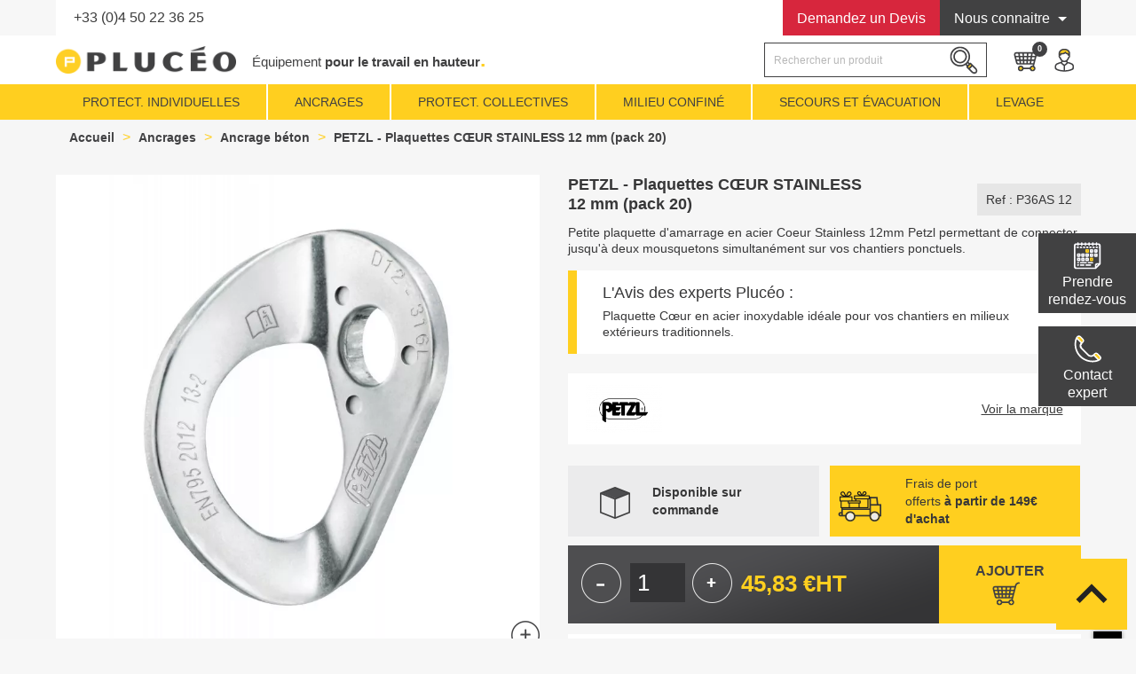

--- FILE ---
content_type: text/html; charset=utf-8
request_url: https://www.pluceo.fr/ancrage-beton/8626-petzl-plaquettes-coeur-stainless-12-mm-pack-20-3342540104143.html
body_size: 20922
content:
<!doctype html>
<html lang="fr">

  <head>
    
       






  <meta charset="utf-8">

 
  <meta http-equiv="x-ua-compatible" content="ie=edge">



  <link rel="canonical" href="https://www.pluceo.fr/ancrage-beton/8626-petzl-plaquettes-coeur-stainless-12-mm-pack-20-3342540104143.html">

  <title>Ensemble d&#039;ancrage et amarrage Coeur Stainless 12 mm Petzl</title>
		<link rel="stylesheet" href="https://www.pluceo.fr/themes/classic/assets/cache/theme-763275420.css" media="all">
	
	


        <link rel="preload" href="/modules/creativeelements/views/lib/ceicons/fonts/ceicons.woff2?t6ebnx"
            as="font" type="font/woff2" crossorigin>
                <link rel="preload" href="/modules/creativeelements/views/lib/font-awesome/fonts/fontawesome-webfont.woff2?v=4.7.0"
            as="font" type="font/woff2" crossorigin>
        <script data-keepinline="true">
/* datalayer */
dataLayer = [];
dataLayer.push({"pageCategory":"product","ecommerce":{"currencyCode":"EUR","detail":{"products":[{"name":"PETZL - Plaquettes C\u0152UR STAINLESS 12 mm (pack 20)","id":"8626","price":"55","brand":"Petzl","category":"Ancrage b\u00e9ton"}]}},"userLogged":0});
/* call to GTM Tag */
(function(w,d,s,l,i){w[l]=w[l]||[];w[l].push({'gtm.start':
new Date().getTime(),event:'gtm.js'});var f=d.getElementsByTagName(s)[0],
j=d.createElement(s),dl=l!='dataLayer'?'&l='+l:'';j.async=true;j.src=
'https://www.googletagmanager.com/gtm.js?id='+i+dl;f.parentNode.insertBefore(j,f);
})(window,document,'script','dataLayer','GTM-N7KBK6C');

/* async call to avoid cache system for dynamic data */
dataLayer.push({
  'event': 'datalayer_ready'
});
</script>
  <meta name="description" content="ANCRAGES PETZL - Articles disponibles pour le travail en hauteur et espace confiné proposant du conseil et large choix de produits pour toutes situations">
  <meta name="keywords" content="">
  <meta name="google-site-verification" content="TZjpofN5ueA1DFoQGSqiDuTbbzQ7fXeRDJ19in711_k" />
        <link rel="canonical" href="https://www.pluceo.fr/ancrage-beton/8626-petzl-plaquettes-coeur-stainless-12-mm-pack-20-3342540104143.html">
    
        



  <meta name="viewport" content="width=device-width, initial-scale=1">



  <link rel="icon" type="image/vnd.microsoft.icon" href="https://www.pluceo.fr/img/favicon.ico?1639667387">
  <link rel="shortcut icon" type="image/x-icon" href="https://www.pluceo.fr/img/favicon.ico?1639667387">



  



  

  <script type="text/javascript">
        var prestashop = {"cart":{"products":[],"totals":{"total":{"type":"total","label":"Total","amount":0,"value":"0,00\u00a0\u20ac"},"total_including_tax":{"type":"total","label":"Total TTC","amount":0,"value":"0,00\u00a0\u20ac"},"total_excluding_tax":{"type":"total","label":"Total HT :","amount":0,"value":"0,00\u00a0\u20ac"}},"subtotals":{"products":{"type":"products","label":"Sous-total","amount":0,"value":"0,00\u00a0\u20ac"},"discounts":null,"shipping":{"type":"shipping","label":"Frais de port","amount":0,"value":""},"tax":{"type":"tax","label":"Taxes incluses","amount":0,"value":"0,00\u00a0\u20ac"}},"products_count":0,"summary_string":"0 articles","vouchers":{"allowed":1,"added":[]},"discounts":[{"id_cart_rule":"16","id_customer":"0","date_from":"2020-02-04 13:50:00","date_to":"2026-02-01 17:30:00","description":"Pour toute commande pass\u00e9e sur le site, article ou panier d\u00e9passant 149\u20ac, les frais de port son gratuits. ","quantity":"94510","quantity_per_user":"10000","priority":"1","partial_use":"0","code":"","minimum_amount":"149.000000","minimum_amount_tax":"0","minimum_amount_currency":"1","minimum_amount_shipping":"0","country_restriction":"0","carrier_restriction":"1","group_restriction":"0","cart_rule_restriction":"0","product_restriction":"0","shop_restriction":"0","free_shipping":"1","reduction_percent":"0.00","reduction_amount":"0.000000","reduction_tax":"1","reduction_currency":"1","reduction_product":"0","reduction_exclude_special":"0","gift_product":"0","gift_product_attribute":"0","highlight":"1","active":"1","date_add":"2020-01-30 17:41:40","date_upd":"2025-01-31 09:04:36","id_lang":"1","name":"FRAIS DE PORT GRATUITS A PARTIR DE 149 EUROS","quantity_for_user":10000}],"minimalPurchase":0,"minimalPurchaseRequired":""},"currency":{"id":1,"name":"Euro","iso_code":"EUR","iso_code_num":"978","sign":"\u20ac"},"customer":{"lastname":null,"firstname":null,"email":null,"birthday":null,"newsletter":null,"newsletter_date_add":null,"optin":null,"website":null,"company":null,"siret":null,"ape":null,"is_logged":false,"gender":{"type":null,"name":null},"addresses":[]},"language":{"name":"Fran\u00e7ais (French)","iso_code":"fr","locale":"fr-FR","language_code":"fr","is_rtl":"0","date_format_lite":"d\/m\/Y","date_format_full":"d\/m\/Y H:i:s","id":1},"page":{"title":"","canonical":"https:\/\/www.pluceo.fr\/ancrage-beton\/8626-petzl-plaquettes-coeur-stainless-12-mm-pack-20-3342540104143.html","meta":{"title":"Ensemble d'ancrage et amarrage Coeur Stainless 12 mm Petzl","description":"ANCRAGES PETZL - Articles disponibles pour le travail en hauteur et espace confin\u00e9 proposant du conseil et large choix de produits pour toutes situations","keywords":"","robots":"index"},"page_name":"product","body_classes":{"lang-fr":true,"lang-rtl":false,"country-FR":true,"currency-EUR":true,"layout-full-width":true,"page-product":true,"tax-display-enabled":true,"product-id-8626":true,"product-PETZL - Plaquettes C\u0152UR STAINLESS 12 mm (pack 20)":true,"product-id-category-993":true,"product-id-manufacturer-3":true,"product-id-supplier-3":true,"product-available-for-order":true},"admin_notifications":[]},"shop":{"name":"Pluc\u00e9o - Expert de l'\u00e9quipement pour travaux en hauteur","logo":"https:\/\/www.pluceo.fr\/img\/pluceo-logo-1541414882.jpg","stores_icon":"https:\/\/www.pluceo.fr\/img\/logo_stores.png","favicon":"https:\/\/www.pluceo.fr\/img\/favicon.ico"},"urls":{"base_url":"https:\/\/www.pluceo.fr\/","current_url":"https:\/\/www.pluceo.fr\/ancrage-beton\/8626-petzl-plaquettes-coeur-stainless-12-mm-pack-20-3342540104143.html","shop_domain_url":"https:\/\/www.pluceo.fr","img_ps_url":"https:\/\/www.pluceo.fr\/img\/","img_cat_url":"https:\/\/www.pluceo.fr\/img\/c\/","img_lang_url":"https:\/\/www.pluceo.fr\/img\/l\/","img_prod_url":"https:\/\/www.pluceo.fr\/img\/p\/","img_manu_url":"https:\/\/www.pluceo.fr\/img\/m\/","img_sup_url":"https:\/\/www.pluceo.fr\/img\/su\/","img_ship_url":"https:\/\/www.pluceo.fr\/img\/s\/","img_store_url":"https:\/\/www.pluceo.fr\/img\/st\/","img_col_url":"https:\/\/www.pluceo.fr\/img\/co\/","img_url":"https:\/\/www.pluceo.fr\/themes\/classic\/assets\/img\/","css_url":"https:\/\/www.pluceo.fr\/themes\/classic\/assets\/css\/","js_url":"https:\/\/www.pluceo.fr\/themes\/classic\/assets\/js\/","pic_url":"https:\/\/www.pluceo.fr\/upload\/","pages":{"address":"https:\/\/www.pluceo.fr\/adresse","addresses":"https:\/\/www.pluceo.fr\/adresses","authentication":"https:\/\/www.pluceo.fr\/connexion","cart":"https:\/\/www.pluceo.fr\/panier","category":"https:\/\/www.pluceo.fr\/index.php?controller=category","cms":"https:\/\/www.pluceo.fr\/index.php?controller=cms","contact":"https:\/\/www.pluceo.fr\/contactez-nous","discount":"https:\/\/www.pluceo.fr\/reduction","guest_tracking":"https:\/\/www.pluceo.fr\/suivi-commande-invite","history":"https:\/\/www.pluceo.fr\/historique-commandes","identity":"https:\/\/www.pluceo.fr\/identite","index":"https:\/\/www.pluceo.fr\/","my_account":"https:\/\/www.pluceo.fr\/mon-compte","order_confirmation":"https:\/\/www.pluceo.fr\/confirmation-commande","order_detail":"https:\/\/www.pluceo.fr\/index.php?controller=order-detail","order_follow":"https:\/\/www.pluceo.fr\/suivi-commande","order":"https:\/\/www.pluceo.fr\/commande","order_return":"https:\/\/www.pluceo.fr\/index.php?controller=order-return","order_slip":"https:\/\/www.pluceo.fr\/avoirs","pagenotfound":"https:\/\/www.pluceo.fr\/page-introuvable","password":"https:\/\/www.pluceo.fr\/recuperation-mot-de-passe","pdf_invoice":"https:\/\/www.pluceo.fr\/index.php?controller=pdf-invoice","pdf_order_return":"https:\/\/www.pluceo.fr\/index.php?controller=pdf-order-return","pdf_order_slip":"https:\/\/www.pluceo.fr\/index.php?controller=pdf-order-slip","prices_drop":"https:\/\/www.pluceo.fr\/promotions","product":"https:\/\/www.pluceo.fr\/index.php?controller=product","search":"https:\/\/www.pluceo.fr\/recherche","sitemap":"https:\/\/www.pluceo.fr\/sitemap","stores":"https:\/\/www.pluceo.fr\/magasins","supplier":"https:\/\/www.pluceo.fr\/fournisseur","register":"https:\/\/www.pluceo.fr\/connexion?create_account=1","order_login":"https:\/\/www.pluceo.fr\/commande?login=1"},"alternative_langs":[],"theme_assets":"\/themes\/classic\/assets\/","actions":{"logout":"https:\/\/www.pluceo.fr\/?mylogout="},"no_picture_image":{"bySize":{"small_default":{"url":"https:\/\/www.pluceo.fr\/img\/p\/fr-default-small_default.jpg","width":98,"height":98},"cart_default":{"url":"https:\/\/www.pluceo.fr\/img\/p\/fr-default-cart_default.jpg","width":125,"height":125},"home_default":{"url":"https:\/\/www.pluceo.fr\/img\/p\/fr-default-home_default.jpg","width":250,"height":250},"medium_default":{"url":"https:\/\/www.pluceo.fr\/img\/p\/fr-default-medium_default.jpg","width":452,"height":452},"large_default":{"url":"https:\/\/www.pluceo.fr\/img\/p\/fr-default-large_default.jpg","width":800,"height":800}},"small":{"url":"https:\/\/www.pluceo.fr\/img\/p\/fr-default-small_default.jpg","width":98,"height":98},"medium":{"url":"https:\/\/www.pluceo.fr\/img\/p\/fr-default-home_default.jpg","width":250,"height":250},"large":{"url":"https:\/\/www.pluceo.fr\/img\/p\/fr-default-large_default.jpg","width":800,"height":800},"legend":""}},"configuration":{"display_taxes_label":true,"display_prices_tax_incl":true,"is_catalog":false,"show_prices":true,"opt_in":{"partner":false},"quantity_discount":{"type":"discount","label":"Remise sur prix unitaire"},"voucher_enabled":1,"return_enabled":0},"field_required":[],"breadcrumb":{"links":[{"title":"Accueil","url":"https:\/\/www.pluceo.fr\/"},{"title":"Ancrages","url":"https:\/\/www.pluceo.fr\/989-ancrage"},{"title":"Ancrage b\u00e9ton","url":"https:\/\/www.pluceo.fr\/993-ancrage-beton"},{"title":"PETZL - Plaquettes C\u0152UR STAINLESS 12 mm (pack 20)","url":"https:\/\/www.pluceo.fr\/ancrage-beton\/8626-petzl-plaquettes-coeur-stainless-12-mm-pack-20-3342540104143.html"}],"count":4},"link":{"protocol_link":"https:\/\/","protocol_content":"https:\/\/"},"time":1763333406,"static_token":"b2cd07346c23270f79d4417cc55ceaa6","token":"a1a81b353fc2a52ec37d8f97cf525551","debug":false};
      </script>
  
  
	<script type="text/javascript" src="https://ajax.googleapis.com/ajax/libs/jquery/1.8/jquery.min.js"></script>
	<script type="text/javascript">
  
  $(document).on('click','.js-search-link', function(){
  url = window.location.href+"#left-column";
  

  });
  
  </script>
  
  
  
  



  
<meta class="netreviewsWidget" id="netreviewsWidgetNum31042" data-jsurl="https://cl.avis-verifies.com/fr/cache/0/b/7/0b70a0fb-4a08-c0d4-9d1b-aa1c2703f12c/widget4/widget20-31042_script.js"/><script src="https://cl.avis-verifies.com/fr/widget4/widget20_FB3.min.js"></script><meta class="netreviewsWidget" id="netreviewsWidgetNum31043" data-jsurl="https://cl.avis-verifies.com/fr/cache/0/b/7/0b70a0fb-4a08-c0d4-9d1b-aa1c2703f12c/widget4/widget10-right-31043_script.js"/><script src="https://cl.avis-verifies.com/fr/widget4/widget10_FB3.min.js"></script><style>
    :root {
        --mdn-background:  #000;
        --cc-bg:  #000;
        --mdn-text: #2d4156;
        --cc-text: #2d4156;
        --cc-btn-primary-bg: #2d4156;
        --cc-cookie-category-block-bg: rgba(80, 80, 80, 0.08);
        --cc-cookie-category-block-bg-hover: rgba(80, 80, 80, 0.12);
        --cc-btn-secondary-bg: rgba(80, 80, 80, 0.08);
        --cc-btn-secondary-hover-bg: rgba(80, 80, 80, 0.12);
    }
</style>
<script type="application/json" id="mdn_cookie_consent_i18n">
    {
    "modal_trigger_title": "Paramètres des cookies",

    "consent_modal_title":  "Nous utilisons des cookies !",
    "consent_modal_description":  "Ce site web utilise des cookies essentiels pour assurer son bon fonctionnement et des cookies de suivi pour comprendre comment vous interagissez avec lui. Ces derniers ne seront définis qu'après consentement.",
    "consent_modal_primary_btn":  "J'accepte",
    "consent_modal_secondary_btn_settings":  "Personnaliser",
    "consent_modal_secondary_btn_accept_necessary":  "Accepter nécessaire",

    "settings_modal_title":  "Paramètres des cookies",
    "settings_modal_save_settings_btn":  "Enregistrer les paramètres",
    "settings_modal_accept_all_btn":  "Accepter tout",
    "settings_modal_reject_all_btn":  "Accepter nécessaire",
    "settings_modal_close_btn_label":  "Fermer",

    "settings_modal_before_consent_title":  "Utilisation des cookies",
    "settings_modal_before_consent_description":  "Nous utilisons des cookies pour assurer les fonctionnalités de base du site web et pour améliorer votre expérience en ligne. Vous pouvez choisir pour chaque catégorie d'accepter/de refuser quand vous le souhaitez.",

    "settings_modal_after_consent_title":  "Plus d'informations",
    "settings_modal_after_consent_description":  "Pour toute question relative à ma politique en matière de cookies et à vos choix, veuillez nous contacter.",

    "functionality_storage_title":  "Cookies de fonctionnalité",
    "functionality_storage_description":  "Ces cookies sont nécessaires au bon fonctionnement de notre site web. Sans ces cookies, le site web pourrait ne pas fonctionner correctement.",

    "personalization_storage_title":  "Cookies de personnalisation",
    "personalization_storage_description":  "Les cookies de personnalisation peuvent utiliser des cookies tiers pour les aider à personnaliser le contenu et à suivre les utilisateurs sur différents sites Web et appareils.",

    "security_storage_title":  "Cookies de sécurité",
    "security_storage_description":  "Les cookies de sécurité permettent de stocker des informations liées à la sécurité, telles que l'authentification, la protection contre la fraude et d'autres moyens de protéger l'utilisateur.",

    "ad_storage_title":  "Cookies publicitaires",
    "ad_storage_description":  "Les cookies publicitaires sont utilisés par nous ou nos partenaires pour vous montrer des contenus ou des publicités pertinents à la fois sur notre site et sur des sites tiers. Cela nous permet de créer des profils basés sur vos intérêts, appelés profils pseudonymisés. Sur la base de ces informations, il n'est généralement pas possible de vous identifier directement en tant que personne, car seules des données pseudonymisées sont utilisées. À moins que vous n'exprimiez votre consentement, vous ne recevrez pas de contenus et de publicités adaptés à vos intérêts.",

    "analytics_storage_title":  "Cookies d'analyse",
    "analytics_storage_description":  "Les cookies analytiques nous permettent de mesurer les performances de notre site web et de nos campagnes publicitaires. Nous les utilisons pour déterminer le nombre de visites et les sources des visites sur notre site web. Nous traitons les données obtenues par le biais de ces cookies de manière agrégée, sans utiliser d'identifiants qui pointent vers des utilisateurs spécifiques de notre site web. Si vous désactivez l'utilisation des cookies d'analyse en relation avec votre visite, nous perdons la possibilité d'analyser les performances et d'optimiser nos mesures.",

    "cookie_table_col_name":  "Nom",
    "cookie_table_col_purpose":  "Description",
    "cookie_table_col_processing_time":  "Expiration",
    "cookie_table_col_provider":  "Source",
    "cookie_table_col_type":  "Type",
    "cookie_table_col_link":  "Lien",
    "cookie_table_col_link_find_out_more":  "Lien",
    "cookie_table_col_category":  "Catégorie",

    "processing_time_session":  "Session",
    "processing_time_persistent":  "Persistant",

    "cookie_type_1st_party":  "Premier niveau",
    "cookie_type_3rd_party":  "Troisième niveau",

    "find_out_more":  "En savoir plus"
    }

    </script>

<script type="text/javascript">
    window.cc_wrapper_config =  {"global":{"enabled":"1"},"plugin_options":{"cookie_name":"consent-settings","force_consent":"","page_scripts":true},"auto_clear_options":{"enabled":"","strategy":"clear_all_except_defined"},"consent_modal_options":{"layout":"cloud","position":"bottom right","secondary_button_role":"accept_necessary","show_third_button":"1"},"settings_modal_options":{"layout":"box","transition":"slide","modal_trigger_selector":".open-mdn-cookie"},"functionality_storage":{"enabled_by_default":1,"display_in_widget":"1","readonly":1},"personalization_storage":{"enabled_by_default":0,"display_in_widget":"1","readonly":0},"security_storage":{"enabled_by_default":1,"display_in_widget":"1","readonly":1},"ad_storage":{"enabled_by_default":0,"display_in_widget":"1","readonly":0},"analytics_storage":{"enabled_by_default":0,"display_in_widget":"1","readonly":0},"storage_pool":[{"name":"functionality_storage","enabled_by_default":true,"display_in_widget":"1","readonly":true},{"name":"personalization_storage","enabled_by_default":false,"display_in_widget":"1","readonly":false},{"name":"security_storage","enabled_by_default":true,"display_in_widget":"1","readonly":true},{"name":"ad_storage","enabled_by_default":false,"display_in_widget":"1","readonly":false},{"name":"analytics_storage","enabled_by_default":false,"display_in_widget":"1","readonly":false}]};
</script>
<script src="/modules/mdn_cookie/views/js/cookie-consent.min.js"></script>



<script type="text/javascript">
        // Define dataLayer and the gtag function.
        window.dataLayer = window.dataLayer || [];
        (function () {
            let ccw = CookieConsentWrapper;
            let locale = "default";
            let i18n = JSON.parse(document.getElementById("mdn_cookie_consent_i18n").textContent);
            ccw.addTranslations(locale, i18n);
 
            let default_consent = {};
            cc_wrapper_config.storage_pool.forEach((s) => {
                default_consent[s.name] = s.enabled_by_default ? "granted" : "denied"
            }); 
        })();
</script>


<script type="text/javascript">
	(window.gaDevIds=window.gaDevIds||[]).push('d6YPbH');
	(function(i,s,o,g,r,a,m){i['GoogleAnalyticsObject']=r;i[r]=i[r]||function(){
	(i[r].q=i[r].q||[]).push(arguments)},i[r].l=1*new Date();a=s.createElement(o),
	m=s.getElementsByTagName(o)[0];a.async=1;a.src=g;m.parentNode.insertBefore(a,m)
	})(window,document,'script','https://www.google-analytics.com/analytics.js','ga');

            ga('create', 'UA-148436009-1', 'auto');
                        ga('send', 'pageview');
    
    ga('require', 'ec');
</script>





    
  <meta property="og:type" content="product">
  <meta property="og:url" content="https://www.pluceo.fr/ancrage-beton/8626-petzl-plaquettes-coeur-stainless-12-mm-pack-20-3342540104143.html">
  <meta property="og:title" content="Ensemble d&#039;ancrage et amarrage Coeur Stainless 12 mm Petzl">
  <meta property="og:site_name" content="Plucéo - Expert de l&#039;équipement pour travaux en hauteur">
  <meta property="og:description" content="ANCRAGES PETZL - Articles disponibles pour le travail en hauteur et espace confiné proposant du conseil et large choix de produits pour toutes situations">
  <meta property="og:image" content="https://www.pluceo.fr/2229-large_default/petzl-plaquettes-coeur-stainless-12-mm-pack-20.jpg">
  <meta property="product:pretax_price:amount" content="45.83">
  <meta property="product:pretax_price:currency" content="EUR">
  <meta property="product:price:amount" content="55">
  <meta property="product:price:currency" content="EUR">
    <meta property="product:weight:value" content="2.000000">
  <meta property="product:weight:units" content="kg">
  
  </head>

  <body id="product" class="lang-fr country-fr currency-eur layout-full-width page-product tax-display-enabled product-id-8626 product-petzl-plaquettes-cOEur-stainless-12-mm-pack-20- product-id-category-993 product-id-manufacturer-3 product-id-supplier-3 product-available-for-order elementor-page elementor-page-8626030101">
  
	  


    
      <!-- Google Tag Manager (noscript) -->
<noscript><iframe src="https://www.googletagmanager.com/ns.html?id=GTM-N7KBK6C&nojscript=true"
height="0" width="0" style="display:none;visibility:hidden"></iframe></noscript>
<!-- End Google Tag Manager (noscript) -->
    

    <main>
      
              

      <header id="header">
        
          
    <div class="header-banner">
        
    </div>




    <nav class="header-nav">
        <div class="container">
            <div class="row">
                <div class="mobile-style " id="barre_mobile_menu">

                    <div id="menu-mobile-responsive" class="menu-mobile">
                        <div class="top-left-nav">
                            
                            <ul>
                                                                <li><a href="tel:+33450223625">+33 (0)4 50 22 36 25</a></li>
                            </ul>
                        </div>
                        <div class="top-right-nav">
                            <a id="btn-request-quote-header" target="_blank" class="btn btn-devis" href="/demande-de-devis">
                                <span class="visible--desktop">Demandez un </span>Devis</a>

                            <div class="dropdown show">
                                <a tabindex="1" class="btn btn-know-us dropdown-toggle" role="button" id="dropdownMenuLink" data-toggle="dropdown" aria-haspopup="true" aria-expanded="false">
                                    Nous connaitre
                                </a>

                                <div class="dropdown-menu" aria-labelledby="dropdownMenuLink">
                                    <a class="dropdown-item" href="https://www.pluceo.fr/content/8-a-propos-de-pluceo" target="_self">Nous connaitre</a>
                                    <a class="dropdown-item" href="https://www.pluceo.fr/blog/commission-technique-pluceo-pour-vos-solutions-antichute-n75" target="_self">Commission technique</a>
                                    <a class="dropdown-item" href="https://www.pluceo.fr/blog/les-engagements-rse-de-pluceo-n77" target="_self">Démarche RSE</a>
                                </div>
                            </div>
                        </div>
                    </div>

                </div>

                <div class="hidden-md-up text-sm-center mobile">
                    <div class="top-logo" id="_mobile_logo">
                                                    <a class="h1" href="https://www.pluceo.fr/">
                                <img class="logo img-responsive" src="https://www.pluceo.fr/img/pluceo-logo-1541414882.jpg" alt="Plucéo - Expert de l&#039;équipement pour travaux en hauteur">
                            </a>
                                                <div class="description">&Eacute;quipement
                            <span>pour le travail en hauteur</span><span
                                    class="jaune">.</span></div>
                    </div>

                </div>
                


                                <script type="text/javascript">
                    
                    
                    $(document).ready(function() {
                        $('#_mobile_search').click(function() {
                            if (document.getElementById('search_widget').style.display == 'block') {
                                document.getElementById('search_widget').style.display = 'none';
                                document.getElementById('header-top-right').style.display = 'none';
                            } else {
                                document.getElementById('search_widget').style.display = 'block';
                                document.getElementById('header-top-right').style.display = 'block';
                            }
                        });
                        $('#search_widget').click(function() {
                            //alert('test');
                            var els = document.getElementsByClassName('popover');
                            var lis = document.getElementsByClassName('catparent');
                            for (i = 0; i < els.length; i++) {
                                els[i].style.display = 'none';
                            }
                            for (i = 0; i < lis.length; i++) {
                                lis[i].classList.remove('current');
                            }
                        });

                    });
                    

                </script>

                <div id="icon-menu-mobile" class="hidden-md-up text-sm-right mobile">
                    <div class="float-xs-right" id="_mobile_cart"></div>
                    <div class="float-xs-right" id="_mobile_user_info"></div>
                    <div class="float-xs-right" id="_mobile_search"></div>
                    <div class="clearfix"></div>
                </div>
            </div>
        </div>
    </nav>



    <div class="header-top">
        <div class="container">
            <div class="row">
                <div id="_desktop_logo" class="hidden-md-down top-left">
                                            <a class="h1" href="https://www.pluceo.fr/">
                            <img class="logo img-responsive" src="https://www.pluceo.fr/img/pluceo-logo-1541414882.jpg" alt="Plucéo - Expert de l&#039;équipement pour travaux en hauteur">
                        </a>
                                        <div class="description">&Eacute;quipement
                        <span>pour le travail en hauteur</span><span
                                class="jaune">.</span></div>
                </div>
                
                    <div id="header-top-right" class="position-static top-right mobile">
                        <div class="top-links">
  <ul class="nav-top">
  	  	  </ul>
</div>
<!-- Block search module TOP -->
<div id="search_widget" class="search-widget" data-search-controller-url="//www.pluceo.fr/recherche">
	<form method="get" action="//www.pluceo.fr/recherche">
		<input type="hidden" name="controller" value="search">
		<input type="text" name="s" value="" placeholder="Rechercher un produit" aria-label="Rechercher">
		<button type="submit">
			<!-- EGGS <i class="material-icons search">&#xE8B6;</i> -->
      <span class="hidden-xl-down">Rechercher</span>
		</button>
	</form>
</div>
<!-- /Block search module TOP -->

                        <div id="_desktop_cart">
  <div class="blockcart cart-preview inactive" data-refresh-url="//www.pluceo.fr/module/ps_shoppingcart/ajax">
    <div class="header">
              <i class="material-icons shopping-cart">shopping_cart</i>
        <span class="hidden-sm-down">Panier</span>
        <span class="cart-products-count">0</span>
          </div>
  </div>
</div>
<div id="_desktop_user_info">
  <div class="user-info">
          <a href="https://www.pluceo.fr/mon-compte" title="Identifiez-vous" rel="nofollow">
        <i class="material-icons">&#xE7FF;</i>
        <span class="hidden-sm-down">Connexion</span>
      </a>
      </div>
</div>

                    </div>
                    <div class="hidden-md-up text-sm-center mobile">
                        <div class="float-xs-left" id="menu-icon">
                            Categories de produits
                        </div>
                    </div>
                
            </div>
            <div id="mobile_top_menu_wrapper" class="row c-hidden-md-up" style="display:none;">
                <div class="js-top-menu mobile" id="_mobile_top_menu"></div>
                <div class="js-top-menu-bottom">
                    <div id="_mobile_currency_selector"></div>
                    <div id="_mobile_language_selector"></div>
                    <div id="_mobile_contact_link"></div>
                </div>
            </div>
        </div>
    </div>
    
        

<div class="menu js-top-menu position-static hidden-sm-down" id="_desktop_top_menu">
    
                                <ul class="top-menu" id="top-menu" data-depth="0">
                                                    
                                                                                    <li class="catparent category"
                        id="category-936">

                        
                                                                                    <span>
                                                                            Protect. individuelles
                                                                    </span>
                                                                                                        <div  class="popover sub-menu js-sub-menu collapse"                                    id="top_sub_menu_category-936">
                                
                                <ul class="top-menu"  data-depth="1">
                                    <li>
                        <a
                                class="dropdown-item dropdown-submenu"
                                href="https://www.pluceo.fr/936-protections-individuelles" data-depth="1"
                                                        >
                            Voir tous les produits
                        </a>
                    </li>
                                                                        
                                                                                    <li class="category"
                        id="category-848">

                        
                                                    <a
                                    class="dropdown-item dropdown-submenu"
                                    href="https://www.pluceo.fr/848-accessoires" data-depth="1"
                                                                >
                                <img src="https://www.pluceo.fr/img/c/848-0_thumb.jpg" alt="Accessoires" title="Accessoires"/>
                                <span>
                                                                            Accessoires
                                                                    </span>
                            </a>
                                                                            <div  class="collapse"                                    id="top_sub_menu_category-848">
                                
                        
                            </div>
                                            </li>
                                    
                                                                                    <li class="category"
                        id="category-965">

                        
                                                    <a
                                    class="dropdown-item dropdown-submenu"
                                    href="https://www.pluceo.fr/965-antichute-charge-dispoitif-securite-antichute" data-depth="1"
                                                                >
                                <img src="https://www.pluceo.fr/img/c/965-0_thumb.jpg" alt="Antichutes de charge" title="Antichutes de charge"/>
                                <span>
                                                                            Antichutes de charge
                                                                    </span>
                            </a>
                                                                    </li>
                                    
                                                                                    <li class="category"
                        id="category-571">

                        
                                                    <a
                                    class="dropdown-item dropdown-submenu"
                                    href="https://www.pluceo.fr/571-antichute-corde-cable-rail-protection-travail-hauteur" data-depth="1"
                                                                >
                                <img src="https://www.pluceo.fr/img/c/571-0_thumb.jpg" alt="Antichutes mobiles sur support" title="Antichutes mobiles sur support"/>
                                <span>
                                                                            Antichutes mobiles sur support
                                                                    </span>
                            </a>
                                                                    </li>
                                    
                                                                                    <li class="category"
                        id="category-620">

                        
                                                    <a
                                    class="dropdown-item dropdown-submenu"
                                    href="https://www.pluceo.fr/620-antichute-a-rappel-automatique-dispositif-antichute" data-depth="1"
                                                                >
                                <img src="https://www.pluceo.fr/img/c/620-0_thumb.jpg" alt="Antichutes à rappel automatique" title="Antichutes à rappel automatique"/>
                                <span>
                                                                            Antichutes à rappel automatique
                                                                    </span>
                            </a>
                                                                    </li>
                                    
                                                                                    <li class="category"
                        id="category-575">

                        
                                                    <a
                                    class="dropdown-item dropdown-submenu"
                                    href="https://www.pluceo.fr/575-bloqueur-corde-protection-antichute-cordiste" data-depth="1"
                                                                >
                                <img src="https://www.pluceo.fr/img/c/575-0_thumb.jpg" alt="Bloqueurs" title="Bloqueurs"/>
                                <span>
                                                                            Bloqueurs
                                                                    </span>
                            </a>
                                                                    </li>
                                    
                                                                                    <li class="category"
                        id="category-569">

                        
                                                    <a
                                    class="dropdown-item dropdown-submenu"
                                    href="https://www.pluceo.fr/569-casque-protection-chantier-securite-travail-hauteur" data-depth="1"
                                                                >
                                <img src="https://www.pluceo.fr/img/c/569-0_thumb.jpg" alt="Casques de sécurité" title="Casques de sécurité"/>
                                <span>
                                                                            Casques de sécurité
                                                                    </span>
                            </a>
                                                                            <div  class="collapse"                                    id="top_sub_menu_category-569">
                                
                        
                            </div>
                                            </li>
                                    
                                                                                    <li class="category"
                        id="category-578">

                        
                                                    <a
                                    class="dropdown-item dropdown-submenu"
                                    href="https://www.pluceo.fr/578-corde-travail-hauteur-secours-cordiste-elagage" data-depth="1"
                                                                >
                                <img src="https://www.pluceo.fr/img/c/578-0_thumb.jpg" alt="Cordes de travail en hauteur" title="Cordes de travail en hauteur"/>
                                <span>
                                                                            Cordes de travail en hauteur
                                                                    </span>
                            </a>
                                                                            <div  class="collapse"                                    id="top_sub_menu_category-578">
                                
                        
                            </div>
                                            </li>
                                    
                                                                                    <li class="category"
                        id="category-574">

                        
                                                    <a
                                    class="dropdown-item dropdown-submenu"
                                    href="https://www.pluceo.fr/574-descendeur-corde-securite-protection-antichute" data-depth="1"
                                                                >
                                <img src="https://www.pluceo.fr/img/c/574-0_thumb.jpg" alt="Descendeurs sur corde" title="Descendeurs sur corde"/>
                                <span>
                                                                            Descendeurs sur corde
                                                                    </span>
                            </a>
                                                                    </li>
                                    
                                                                                    <li class="category"
                        id="category-1070">

                        
                                                    <a
                                    class="dropdown-item dropdown-submenu"
                                    href="https://www.pluceo.fr/1070-essentiels-du-cordiste" data-depth="1"
                                                                >
                                <img src="https://www.pluceo.fr/img/c/1070-0_thumb.jpg" alt="Essentiels du cordiste" title="Essentiels du cordiste"/>
                                <span>
                                                                            Essentiels du cordiste
                                                                    </span>
                            </a>
                                                                    </li>
                                    
                                                                                    <li class="category"
                        id="category-568">

                        
                                                    <a
                                    class="dropdown-item dropdown-submenu"
                                    href="https://www.pluceo.fr/568-harnais-securite-antichute-maintien-travail-hauteur" data-depth="1"
                                                                >
                                <img src="https://www.pluceo.fr/img/c/568-0_thumb.jpg" alt="Harnais de sécurité" title="Harnais de sécurité"/>
                                <span>
                                                                            Harnais de sécurité
                                                                    </span>
                            </a>
                                                                            <div  class="collapse"                                    id="top_sub_menu_category-568">
                                
                        
                            </div>
                                            </li>
                                    
                                                                                    <li class="category"
                        id="category-851">

                        
                                                    <a
                                    class="dropdown-item dropdown-submenu"
                                    href="https://www.pluceo.fr/851-kit-travail-en-hauteur-equipement-securite-antichute" data-depth="1"
                                                                >
                                <img src="https://www.pluceo.fr/img/c/851-0_thumb.jpg" alt="Kits de travail en hauteur" title="Kits de travail en hauteur"/>
                                <span>
                                                                            Kits de travail en hauteur
                                                                    </span>
                            </a>
                                                                            <div  class="collapse"                                    id="top_sub_menu_category-851">
                                
                        
                            </div>
                                            </li>
                                    
                                                                                    <li class="category"
                        id="category-577">

                        
                                                    <a
                                    class="dropdown-item dropdown-submenu"
                                    href="https://www.pluceo.fr/577-ligne-de-vie-temporaire-protection-antichute-toiture" data-depth="1"
                                                                >
                                <img src="https://www.pluceo.fr/img/c/577-0_thumb.jpg" alt="Lignes de vie temporaires" title="Lignes de vie temporaires"/>
                                <span>
                                                                            Lignes de vie temporaires
                                                                    </span>
                            </a>
                                                                    </li>
                                    
                                                                                    <li class="category"
                        id="category-570">

                        
                                                    <a
                                    class="dropdown-item dropdown-submenu"
                                    href="https://www.pluceo.fr/570-longe-simple-double-absorbeur-securite-antichute" data-depth="1"
                                                                >
                                <img src="https://www.pluceo.fr/img/c/570-0_thumb.jpg" alt="Longes et Absorbeurs d&#039;énergie" title="Longes et Absorbeurs d&#039;énergie"/>
                                <span>
                                                                            Longes et Absorbeurs d&#039;énergie
                                                                    </span>
                            </a>
                                                                    </li>
                                    
                                                                                    <li class="category"
                        id="category-573">

                        
                                                    <a
                                    class="dropdown-item dropdown-submenu"
                                    href="https://www.pluceo.fr/573-mousqueton-connecteur-securite-automatique-progression" data-depth="1"
                                                                >
                                <img src="https://www.pluceo.fr/img/c/573-0_thumb.jpg" alt="Mousquetons et Connecteurs" title="Mousquetons et Connecteurs"/>
                                <span>
                                                                            Mousquetons et Connecteurs
                                                                    </span>
                            </a>
                                                                    </li>
                                    
                                                                                    <li class="category"
                        id="category-974">

                        
                                                    <a
                                    class="dropdown-item dropdown-submenu"
                                    href="https://www.pluceo.fr/974-perche-ancrage" data-depth="1"
                                                                >
                                <img src="https://www.pluceo.fr/img/c/974-0_thumb.jpg" alt="Perches d&#039;ancrage" title="Perches d&#039;ancrage"/>
                                <span>
                                                                            Perches d&#039;ancrage
                                                                    </span>
                            </a>
                                                                    </li>
                                    
                                                                                    <li class="category"
                        id="category-576">

                        
                                                    <a
                                    class="dropdown-item dropdown-submenu"
                                    href="https://www.pluceo.fr/576-poulie-corde-mouflage-securite-cordiste" data-depth="1"
                                                                >
                                <img src="https://www.pluceo.fr/img/c/576-0_thumb.jpg" alt="Poulies" title="Poulies"/>
                                <span>
                                                                            Poulies
                                                                    </span>
                            </a>
                                                                    </li>
                                    
                                                                                    <li class="category"
                        id="category-579">

                        
                                                    <a
                                    class="dropdown-item dropdown-submenu"
                                    href="https://www.pluceo.fr/579-sac-rangement-transport-materiel-cordiste-travail-hauteur" data-depth="1"
                                                                >
                                <img src="https://www.pluceo.fr/img/c/579-0_thumb.jpg" alt="Sacs" title="Sacs"/>
                                <span>
                                                                            Sacs
                                                                    </span>
                            </a>
                                                                            <div  class="collapse"                                    id="top_sub_menu_category-579">
                                
                        
                            </div>
                                            </li>
                            </ul>
            
                            </div>
                                            </li>
                                    
                                                                                                                                        <li class="catparent category current "
                        id="category-989">

                        
                                                                                    <span>
                                                                            Ancrages
                                                                    </span>
                                                                                                        <div  class="popover sub-menu js-sub-menu collapse"                                    id="top_sub_menu_category-989">
                                
                                <ul class="top-menu"  data-depth="1">
                                    <li>
                        <a
                                class="dropdown-item dropdown-submenu"
                                href="https://www.pluceo.fr/989-ancrage" data-depth="1"
                                                        >
                            Voir tous les produits
                        </a>
                    </li>
                                                                        
                                                                                    <li class="category"
                        id="category-1052">

                        
                                                    <a
                                    class="dropdown-item dropdown-submenu"
                                    href="https://www.pluceo.fr/1052-ancrage-bois" data-depth="1"
                                                                >
                                <img src="https://www.pluceo.fr/img/c/1052-0_thumb.jpg" alt="Ancrage bois" title="Ancrage bois"/>
                                <span>
                                                                            Ancrage bois
                                                                    </span>
                            </a>
                                                                    </li>
                                    
                                                                                                                                        <li class="category current "
                        id="category-993">

                        
                                                    <a
                                    class="dropdown-item dropdown-submenu"
                                    href="https://www.pluceo.fr/993-ancrage-beton" data-depth="1"
                                                                >
                                <img src="https://www.pluceo.fr/img/c/993-0_thumb.jpg" alt="Ancrage béton" title="Ancrage béton"/>
                                <span>
                                                                            Ancrage béton
                                                                    </span>
                            </a>
                                                                    </li>
                                    
                                                                                    <li class="category"
                        id="category-990">

                        
                                                    <a
                                    class="dropdown-item dropdown-submenu"
                                    href="https://www.pluceo.fr/990-ancrage-poutre-metallique" data-depth="1"
                                                                >
                                <img src="https://www.pluceo.fr/img/c/990-0_thumb.jpg" alt="Ancrage pour poutre métallique" title="Ancrage pour poutre métallique"/>
                                <span>
                                                                            Ancrage pour poutre métallique
                                                                    </span>
                            </a>
                                                                    </li>
                                    
                                                                                    <li class="category"
                        id="category-991">

                        
                                                    <a
                                    class="dropdown-item dropdown-submenu"
                                    href="https://www.pluceo.fr/991-ancrage-specifique" data-depth="1"
                                                                >
                                <img src="https://www.pluceo.fr/img/c/991-0_thumb.jpg" alt="Ancrage spécifique" title="Ancrage spécifique"/>
                                <span>
                                                                            Ancrage spécifique
                                                                    </span>
                            </a>
                                                                    </li>
                                    
                                                                                    <li class="category"
                        id="category-994">

                        
                                                    <a
                                    class="dropdown-item dropdown-submenu"
                                    href="https://www.pluceo.fr/994-ligne-de-vie-horizontale-a-cable" data-depth="1"
                                                                >
                                <img src="https://www.pluceo.fr/img/c/994-0_thumb.jpg" alt="Ligne de vie horizontale à câble" title="Ligne de vie horizontale à câble"/>
                                <span>
                                                                            Ligne de vie horizontale à câble
                                                                    </span>
                            </a>
                                                                    </li>
                                    
                                                                                    <li class="category"
                        id="category-1051">

                        
                                                    <a
                                    class="dropdown-item dropdown-submenu"
                                    href="https://www.pluceo.fr/1051-potence-et-portique" data-depth="1"
                                                                >
                                <img src="https://www.pluceo.fr/img/c/1051-0_thumb.jpg" alt="Potence et portique" title="Potence et portique"/>
                                <span>
                                                                            Potence et portique
                                                                    </span>
                            </a>
                                                                    </li>
                                    
                                                                                    <li class="category"
                        id="category-996">

                        
                                                    <a
                                    class="dropdown-item dropdown-submenu"
                                    href="https://www.pluceo.fr/996-rail-horizontal" data-depth="1"
                                                                >
                                <img src="https://www.pluceo.fr/img/c/996-0_thumb.jpg" alt="Rail horizontal" title="Rail horizontal"/>
                                <span>
                                                                            Rail horizontal
                                                                    </span>
                            </a>
                                                                    </li>
                                    
                                                                                    <li class="category"
                        id="category-997">

                        
                                                    <a
                                    class="dropdown-item dropdown-submenu"
                                    href="https://www.pluceo.fr/997-rail-vertical" data-depth="1"
                                                                >
                                <img src="https://www.pluceo.fr/img/c/997-0_thumb.jpg" alt="Rail vertical" title="Rail vertical"/>
                                <span>
                                                                            Rail vertical
                                                                    </span>
                            </a>
                                                                    </li>
                                    
                                                                                    <li class="category"
                        id="category-992">

                        
                                                    <a
                                    class="dropdown-item dropdown-submenu"
                                    href="https://www.pluceo.fr/992-sangle-et-elingue-d-ancrage" data-depth="1"
                                                                >
                                <img src="https://www.pluceo.fr/img/c/992-0_thumb.jpg" alt="Sangle et élingue d&#039;ancrage" title="Sangle et élingue d&#039;ancrage"/>
                                <span>
                                                                            Sangle et élingue d&#039;ancrage
                                                                    </span>
                            </a>
                                                                    </li>
                            </ul>
            
                            </div>
                                            </li>
                                    
                                                                                    <li class="catparent category"
                        id="category-937">

                        
                                                                                    <span>
                                                                            Protect. collectives
                                                                    </span>
                                                                                                        <div  class="popover sub-menu js-sub-menu collapse"                                    id="top_sub_menu_category-937">
                                
                                <ul class="top-menu"  data-depth="1">
                                    <li>
                        <a
                                class="dropdown-item dropdown-submenu"
                                href="https://www.pluceo.fr/937-protections-collectives" data-depth="1"
                                                        >
                            Voir tous les produits
                        </a>
                    </li>
                                                                        
                                                                                    <li class="category"
                        id="category-871">

                        
                                                    <a
                                    class="dropdown-item dropdown-submenu"
                                    href="https://www.pluceo.fr/871-echafaudage-securite-roulant-escalier" data-depth="1"
                                                                >
                                <img src="https://www.pluceo.fr/img/c/871-0_thumb.jpg" alt="Echafaudages" title="Echafaudages"/>
                                <span>
                                                                            Echafaudages
                                                                    </span>
                            </a>
                                                                    </li>
                                    
                                                                                    <li class="category"
                        id="category-581">

                        
                                                    <a
                                    class="dropdown-item dropdown-submenu"
                                    href="https://www.pluceo.fr/581-echelle-escabeau-securite-crinoline-telescopique" data-depth="1"
                                                                >
                                <img src="https://www.pluceo.fr/img/c/581-0_thumb.jpg" alt="Echelles et Escabeaux" title="Echelles et Escabeaux"/>
                                <span>
                                                                            Echelles et Escabeaux
                                                                    </span>
                            </a>
                                                                            <div  class="collapse"                                    id="top_sub_menu_category-581">
                                
                        
                            </div>
                                            </li>
                                    
                                                                                    <li class="category"
                        id="category-582">

                        
                                                    <a
                                    class="dropdown-item dropdown-submenu"
                                    href="https://www.pluceo.fr/582-filets-securite-anti-chute-protection-sous-toiture" data-depth="1"
                                                                >
                                <img src="https://www.pluceo.fr/img/c/582-0_thumb.jpg" alt="Filets de protection" title="Filets de protection"/>
                                <span>
                                                                            Filets de protection
                                                                    </span>
                            </a>
                                                                    </li>
                                    
                                                                                    <li class="category"
                        id="category-583">

                        
                                                    <a
                                    class="dropdown-item dropdown-submenu"
                                    href="https://www.pluceo.fr/583-garde-corps-securite-industriel-professionnel-toiture" data-depth="1"
                                                                >
                                <img src="https://www.pluceo.fr/img/c/583-0_thumb.jpg" alt="Garde-corps" title="Garde-corps"/>
                                <span>
                                                                            Garde-corps
                                                                    </span>
                            </a>
                                                                    </li>
                                    
                                                                                    <li class="category"
                        id="category-960">

                        
                                                    <a
                                    class="dropdown-item dropdown-submenu"
                                    href="https://www.pluceo.fr/960-plateforme-individuelle-roulante-legere-travail-hauteur" data-depth="1"
                                                                >
                                <img src="https://www.pluceo.fr/img/c/960-0_thumb.jpg" alt="Plateformes individuelles roulantes" title="Plateformes individuelles roulantes"/>
                                <span>
                                                                            Plateformes individuelles roulantes
                                                                    </span>
                            </a>
                                                                    </li>
                                    
                                                                                    <li class="category"
                        id="category-913">

                        
                                                    <a
                                    class="dropdown-item dropdown-submenu"
                                    href="https://www.pluceo.fr/913-signalisation-balisage-securite-travail-chantier" data-depth="1"
                                                                >
                                <img src="https://www.pluceo.fr/img/c/913-0_thumb.jpg" alt="Signalisations et Balisages" title="Signalisations et Balisages"/>
                                <span>
                                                                            Signalisations et Balisages
                                                                    </span>
                            </a>
                                                                    </li>
                            </ul>
            
                            </div>
                                            </li>
                                    
                                                                                    <li class="catparent category"
                        id="category-938">

                        
                                                                                    <span>
                                                                            Milieu confiné
                                                                    </span>
                                                                                                        <div  class="popover sub-menu js-sub-menu collapse"                                    id="top_sub_menu_category-938">
                                
                                <ul class="top-menu"  data-depth="1">
                                    <li>
                        <a
                                class="dropdown-item dropdown-submenu"
                                href="https://www.pluceo.fr/938-milieu-confine" data-depth="1"
                                                        >
                            Voir tous les produits
                        </a>
                    </li>
                                                                        
                                                                                    <li class="category"
                        id="category-940">

                        
                                                    <a
                                    class="dropdown-item dropdown-submenu"
                                    href="https://www.pluceo.fr/940-antichute-a-recuperation-espace-milieu-confine" data-depth="1"
                                                                >
                                <img src="https://www.pluceo.fr/img/c/940-0_thumb.jpg" alt="Antichutes à récupération" title="Antichutes à récupération"/>
                                <span>
                                                                            Antichutes à récupération
                                                                    </span>
                            </a>
                                                                    </li>
                                    
                                                                                    <li class="category"
                        id="category-894">

                        
                                                    <a
                                    class="dropdown-item dropdown-submenu"
                                    href="https://www.pluceo.fr/894-detecteur-gaz-espace-confine-securite-milieu" data-depth="1"
                                                                >
                                <img src="https://www.pluceo.fr/img/c/894-0_thumb.jpg" alt="Détecteurs de gaz" title="Détecteurs de gaz"/>
                                <span>
                                                                            Détecteurs de gaz
                                                                    </span>
                            </a>
                                                                    </li>
                                    
                                                                                    <li class="category"
                        id="category-580">

                        
                                                    <a
                                    class="dropdown-item dropdown-submenu"
                                    href="https://www.pluceo.fr/580-lampe-frontale-eclairage-espace-milieu-confine" data-depth="1"
                                                                >
                                <img src="https://www.pluceo.fr/img/c/580-0_thumb.jpg" alt="Lampes frontales" title="Lampes frontales"/>
                                <span>
                                                                            Lampes frontales
                                                                    </span>
                            </a>
                                                                    </li>
                                    
                                                                                    <li class="category"
                        id="category-979">

                        
                                                    <a
                                    class="dropdown-item dropdown-submenu"
                                    href="https://www.pluceo.fr/979-masque-auto-sauveteur-espace-confine-securite" data-depth="1"
                                                                >
                                <img src="https://www.pluceo.fr/img/c/979-0_thumb.jpg" alt="Masques auto-sauveteur" title="Masques auto-sauveteur"/>
                                <span>
                                                                            Masques auto-sauveteur
                                                                    </span>
                            </a>
                                                                    </li>
                                    
                                                                                    <li class="category"
                        id="category-1055">

                        
                                                    <a
                                    class="dropdown-item dropdown-submenu"
                                    href="https://www.pluceo.fr/1055-materiel-atex" data-depth="1"
                                                                >
                                <img src="https://www.pluceo.fr/img/c/1055-0_thumb.jpg" alt="Matériel ATEX" title="Matériel ATEX"/>
                                <span>
                                                                            Matériel ATEX
                                                                    </span>
                            </a>
                                                                    </li>
                                    
                                                                                    <li class="category"
                        id="category-1062">

                        
                                                    <a
                                    class="dropdown-item dropdown-submenu"
                                    href="https://www.pluceo.fr/1062-protection-respiratoire" data-depth="1"
                                                                >
                                <img src="https://www.pluceo.fr/img/c/1062-0_thumb.jpg" alt="Protection respiratoire" title="Protection respiratoire"/>
                                <span>
                                                                            Protection respiratoire
                                                                    </span>
                            </a>
                                                                    </li>
                                    
                                                                                    <li class="category"
                        id="category-628">

                        
                                                    <a
                                    class="dropdown-item dropdown-submenu"
                                    href="https://www.pluceo.fr/628-treuil-securite-secours-evacuation-espace-confine" data-depth="1"
                                                                >
                                <img src="https://www.pluceo.fr/img/c/628-0_thumb.jpg" alt="Treuils de sécurité" title="Treuils de sécurité"/>
                                <span>
                                                                            Treuils de sécurité
                                                                    </span>
                            </a>
                                                                    </li>
                                    
                                                                                    <li class="category"
                        id="category-630">

                        
                                                    <a
                                    class="dropdown-item dropdown-submenu"
                                    href="https://www.pluceo.fr/630-tripode-trepied-securite-secours-milieu-confine" data-depth="1"
                                                                >
                                <img src="https://www.pluceo.fr/img/c/630-0_thumb.jpg" alt="Tripodes et Trepieds" title="Tripodes et Trepieds"/>
                                <span>
                                                                            Tripodes et Trepieds
                                                                    </span>
                            </a>
                                                                    </li>
                                    
                                                                                    <li class="category"
                        id="category-884">

                        
                                                    <a
                                    class="dropdown-item dropdown-submenu"
                                    href="https://www.pluceo.fr/884-ventilateur-espace-confine-atex-securite-aerateur" data-depth="1"
                                                                >
                                <img src="https://www.pluceo.fr/img/c/884-0_thumb.jpg" alt="Ventilateurs espace confiné" title="Ventilateurs espace confiné"/>
                                <span>
                                                                            Ventilateurs espace confiné
                                                                    </span>
                            </a>
                                                                    </li>
                            </ul>
            
                            </div>
                                            </li>
                                    
                                                                                    <li class="catparent category"
                        id="category-584">

                        
                                                                                    <span>
                                                                            Secours et évacuation
                                                                    </span>
                                                                                                        <div  class="popover sub-menu js-sub-menu collapse"                                    id="top_sub_menu_category-584">
                                
                                <ul class="top-menu"  data-depth="1">
                                    <li>
                        <a
                                class="dropdown-item dropdown-submenu"
                                href="https://www.pluceo.fr/584-secours-et-evacuation" data-depth="1"
                                                        >
                            Voir tous les produits
                        </a>
                    </li>
                                                                        
                                                                                    <li class="category"
                        id="category-626">

                        
                                                    <a
                                    class="dropdown-item dropdown-submenu"
                                    href="https://www.pluceo.fr/626-accessoire-complement-equipement-secours-evacuation" data-depth="1"
                                                                >
                                <img src="https://www.pluceo.fr/img/c/626-0_thumb.jpg" alt="Accessoires de secours" title="Accessoires de secours"/>
                                <span>
                                                                            Accessoires de secours
                                                                    </span>
                            </a>
                                                                    </li>
                                    
                                                                                    <li class="category"
                        id="category-886">

                        
                                                    <a
                                    class="dropdown-item dropdown-submenu"
                                    href="https://www.pluceo.fr/886-antichute-a-recuperation-secours-evacuation-travail-hauteur" data-depth="1"
                                                                >
                                <img src="https://www.pluceo.fr/img/c/886-0_thumb.jpg" alt="Antichutes à récupération" title="Antichutes à récupération"/>
                                <span>
                                                                            Antichutes à récupération
                                                                    </span>
                            </a>
                                                                    </li>
                                    
                                                                                    <li class="category"
                        id="category-625">

                        
                                                    <a
                                    class="dropdown-item dropdown-submenu"
                                    href="https://www.pluceo.fr/625-civiere-triangle-barquette-secours-evacuation-travail-hauteur" data-depth="1"
                                                                >
                                <img src="https://www.pluceo.fr/img/c/625-0_thumb.jpg" alt="Civières et triangles d&#039;évacuation" title="Civières et triangles d&#039;évacuation"/>
                                <span>
                                                                            Civières et triangles d&#039;évacuation
                                                                    </span>
                            </a>
                                                                    </li>
                                    
                                                                                    <li class="category"
                        id="category-629">

                        
                                                    <a
                                    class="dropdown-item dropdown-submenu"
                                    href="https://www.pluceo.fr/629-evacuateur-descenceur-automatique-secours-evacuation" data-depth="1"
                                                                >
                                <img src="https://www.pluceo.fr/img/c/629-0_thumb.jpg" alt="Evacuateurs et descendeurs automatiques" title="Evacuateurs et descendeurs automatiques"/>
                                <span>
                                                                            Evacuateurs et descendeurs automatiques
                                                                    </span>
                            </a>
                                                                    </li>
                                    
                                                                                    <li class="category"
                        id="category-971">

                        
                                                    <a
                                    class="dropdown-item dropdown-submenu"
                                    href="https://www.pluceo.fr/971-treuil-secours-evacuation-securite-travail-hauteur" data-depth="1"
                                                                >
                                <img src="https://www.pluceo.fr/img/c/971-0_thumb.jpg" alt="Treuils de secours" title="Treuils de secours"/>
                                <span>
                                                                            Treuils de secours
                                                                    </span>
                            </a>
                                                                    </li>
                            </ul>
            
                            </div>
                                            </li>
                                    
                                                                                    <li class="catparent category"
                        id="category-1063">

                        
                                                                                    <span>
                                                                            Levage
                                                                    </span>
                                                                                                        <div  class="popover sub-menu js-sub-menu collapse"                                    id="top_sub_menu_category-1063">
                                
                                <ul class="top-menu"  data-depth="1">
                                    <li>
                        <a
                                class="dropdown-item dropdown-submenu"
                                href="https://www.pluceo.fr/1063-levage" data-depth="1"
                                                        >
                            Voir tous les produits
                        </a>
                    </li>
                                                                        
                                                                                    <li class="category"
                        id="category-1065">

                        
                                                    <a
                                    class="dropdown-item dropdown-submenu"
                                    href="https://www.pluceo.fr/1065-materiel" data-depth="1"
                                                                >
                                <img src="https://www.pluceo.fr/img/c/1065-0_thumb.jpg" alt="Appareils de levage" title="Appareils de levage"/>
                                <span>
                                                                            Appareils de levage
                                                                    </span>
                            </a>
                                                                    </li>
                                    
                                                                                    <li class="category"
                        id="category-1066">

                        
                                                    <a
                                    class="dropdown-item dropdown-submenu"
                                    href="https://www.pluceo.fr/1066-appareils-de-mesure" data-depth="1"
                                                                >
                                <img src="https://www.pluceo.fr/img/c/1066-0_thumb.jpg" alt="Appareils de mesure" title="Appareils de mesure"/>
                                <span>
                                                                            Appareils de mesure
                                                                    </span>
                            </a>
                                                                    </li>
                                    
                                                                                    <li class="category"
                        id="category-1064">

                        
                                                    <a
                                    class="dropdown-item dropdown-submenu"
                                    href="https://www.pluceo.fr/1064-elingues" data-depth="1"
                                                                >
                                <img src="https://www.pluceo.fr/img/c/1064-0_thumb.jpg" alt="Elingues" title="Elingues"/>
                                <span>
                                                                            Elingues
                                                                    </span>
                            </a>
                                                                            <div  class="collapse"                                    id="top_sub_menu_category-1064">
                                
                        
                            </div>
                                            </li>
                                    
                                                                                    <li class="category"
                        id="category-1069">

                        
                                                    <a
                                    class="dropdown-item dropdown-submenu"
                                    href="https://www.pluceo.fr/1069-sacs-levage" data-depth="1"
                                                                >
                                <img src="https://www.pluceo.fr/img/c/1069-0_thumb.jpg" alt="Sacs de levage" title="Sacs de levage"/>
                                <span>
                                                                            Sacs de levage
                                                                    </span>
                            </a>
                                                                    </li>
                            </ul>
            
                            </div>
                                            </li>
                            </ul>
            
    <div class="clearfix"></div>
</div>

    

    


    <div id="widgets-right">
        <div class="inner">
            <a target="_blank" href="https://koalendar.com/u/cSYqdfQnjoVNAFaOfEgBTvkFaLS2" id="btn-request-rdv-right" class="rdv">
                Prendre rendez-vous
            </a>
            <a target="_blank" href="/demande-de-devis" id="btn-request-quote-right" class="appel">
                Contact<br/>expert
            </a>
        </div>
    </div>

        
      </header>

      
        
    <aside id="notifications">
        <div class="container">
                                                        </div>
    </aside>
      

      <section id="wrapper">
        
        <div class="container">
          
            <nav data-depth="4" class="breadcrumb hidden-sm-down">
  <ol itemscope itemtype="http://schema.org/BreadcrumbList">
    
      
                
          <li itemprop="itemListElement" itemscope itemtype="http://schema.org/ListItem">
            <a itemprop="item" href="https://www.pluceo.fr/">
              <span itemprop="name">Accueil</span>
            </a>
            <meta itemprop="position" content="1">
          </li>
        
      
                
          <li itemprop="itemListElement" itemscope itemtype="http://schema.org/ListItem">
            <a itemprop="item" href="https://www.pluceo.fr/989-ancrage">
              <span itemprop="name">Ancrages</span>
            </a>
            <meta itemprop="position" content="2">
          </li>
        
      
                
          <li itemprop="itemListElement" itemscope itemtype="http://schema.org/ListItem">
            <a itemprop="item" href="https://www.pluceo.fr/993-ancrage-beton">
              <span itemprop="name">Ancrage béton</span>
            </a>
            <meta itemprop="position" content="3">
          </li>
        
      
                
          <li itemprop="itemListElement" itemscope itemtype="http://schema.org/ListItem">
            <a itemprop="item" href="https://www.pluceo.fr/ancrage-beton/8626-petzl-plaquettes-coeur-stainless-12-mm-pack-20-3342540104143.html">
              <span itemprop="name">PETZL - Plaquettes CŒUR STAINLESS 12 mm (pack 20)</span>
            </a>
            <meta itemprop="position" content="4">
          </li>
        
          
  </ol>
</nav>
          
					
					
						    			

            <div class="pluceo-container">
              
              

              
  <div id="content-wrapper">
    
    


  <section id="main" >

    <div class="row" itemscope itemtype="https://schema.org/Product">
        <meta itemprop="url" content="https://www.pluceo.fr/ancrage-beton/8626-petzl-plaquettes-coeur-stainless-12-mm-pack-20-3342540104143.html">
	    <div class="col-md-12"> 
	      <div class="col-md-6">
	        
	          <section class="page-content" id="content">
	            
	              
	                <ul class="product-flags">
	                  	                </ul>
	              

	              
	                <div class="images-container">
  
    <div class="product-cover">
                                                                            
                <img class="js-qv-product-cover" src="https://www.pluceo.fr/2229-large_default/petzl-plaquettes-coeur-stainless-12-mm-pack-20.jpg" alt="Pack de 20 plaquettes CŒUR STAINLESS 12 mm" title="Pack de 20 plaquettes CŒUR STAINLESS 12 mm" style="width:100%;" itemprop="image">
        <div class="layer hidden-sm-down" data-toggle="modal" data-target="#product-modal"></div>
          </div>
  

  
    <div class="js-qv-mask mask">
      <ul class="product-images js-qv-product-images">
                  <li class="thumb-container">
            <img
              class="thumb js-thumb  selected "
              data-image-medium-src="https://www.pluceo.fr/2229-medium_default/petzl-plaquettes-coeur-stainless-12-mm-pack-20.jpg"
              data-image-large-src="https://www.pluceo.fr/2229-large_default/petzl-plaquettes-coeur-stainless-12-mm-pack-20.jpg"
              src="https://www.pluceo.fr/2229-home_default/petzl-plaquettes-coeur-stainless-12-mm-pack-20.jpg"
              alt="Pack de 20 plaquettes CŒUR STAINLESS 12 mm"
              title="Pack de 20 plaquettes CŒUR STAINLESS 12 mm"
              width="100"
              itemprop="image"
            >
          </li>
              </ul>
    </div>
  
</div>

	              
	              <div class="scroll-box-arrows">
	                <i class="material-icons left">&#xE314;</i>
	                <i class="material-icons right">&#xE315;</i>
	              </div>

	            
	          </section>
	        
	        </div>
	        <div class="col-md-6">
	          
	           	
	            	<div class="product-additional-info">
  
      <div class="social-sharing">
      <span class="inactive">Partager</span>
      <ul>
                  <li class="facebook icon-gray"><a href="http://www.facebook.com/sharer.php?u=https://www.pluceo.fr/ancrage-beton/8626-petzl-plaquettes-coeur-stainless-12-mm-pack-20-3342540104143.html" class="text-hide" title="Partager" target="_blank">Partager</a></li>
                  <li class="googleplus icon-gray"><a href="https://plus.google.com/share?url=https://www.pluceo.fr/ancrage-beton/8626-petzl-plaquettes-coeur-stainless-12-mm-pack-20-3342540104143.html" class="text-hide" title="Google+" target="_blank">Google+</a></li>
              </ul>
    </div>
  

</div>
	           	

	            
	              <h1 class="h1" itemprop="name">PETZL - Plaquettes CŒUR STAINLESS 12 mm (pack 20)</h1>
	            
	            <div id="refproduit">Ref : P36AS 12</div>
	          

	          <div class="product-information">

	            
	              <div id="product-description-short-8626" itemprop="description"><p>Petite plaquette d'amarrage en acier Coeur Stainless 12mm Petzl permettant de connecter jusqu'à deux mousquetons simultanément sur vos chantiers ponctuels.</p></div>
	            

                                <div class="avis-pluceo">
                    <span>L'Avis des experts Pluc&eacuteo :</span>
                    <div>
                        <p>Plaquette Cœur en acier inoxydable idéale pour vos chantiers en milieux extérieurs traditionnels.<br></p>
                    </div>
                </div>
                

                                    <div class="product-manufacturer-logo">
                      <a href="https://www.pluceo.fr/3_petzl" target="_blank"><img src="/img/m/3-marque.jpg" alt="Marque"/></a>
                      <a href="https://www.pluceo.fr/3_petzl" target="_blank">Voir la marque</a>
                  </div>
                  
	            
	            <div class="product-actions">
	              
	                <form action="https://www.pluceo.fr/panier" method="post" id="add-to-cart-or-refresh">
	                  <input type="hidden" name="token" value="b2cd07346c23270f79d4417cc55ceaa6">
	                  <input type="hidden" name="id_product" value="8626" id="product_page_product_id">
	                  <input type="hidden" name="id_customization" value="0" id="product_customization_id">

	                  
	                    <div class="product-variants">
  </div>
	                  

	                  
	                    	                  

	                  
	                    <section class="product-discounts">
  </section>
	                  

          					
	                  
	                    <div class="product-add-to-cart">
  	  <div class="bloc-dispo">       				
	    
	      <span id="product-availability" class="rupture_stock"> 
	        	          				  						Disponible sur commande 				  			    	      </span>
	    
		</div>
    		
				      
				
		<div class="bloc-port-offert bg-yellowplueceo">
				Frais de port</br> offerts <strong>&agrave; partir de 149&euro; d'achat</strong>
		</div>



	  <div class="product-quantity product-quantity-not-enough hidden clearfix ">
		<span class="text">
		Attention ! La quantité souhaitée dépasse la quantité en stock.
			Pour avoir des informations sur le délai d'approvisionnement, merci de contacter notre service commercial.
		</span>
	  </div>
    
    <div data-stock="0" class="eggs-product-add-to-cart ">
    
    

		
      <div class="product-quantity clearfix">
        <div class="qty">
          <input
            type="text"
            name="qty"
            id="quantity_wanted"
            value="1"
            class="input-group"
            min="1"
            aria-label="Quantité"
          >
        </div>
        
								  <div class="product-prices">
				    
				      				    

				    
				      <div
				        class="product-price h5 "
				        itemprop="offers"
				        itemscope
				        itemtype="https://schema.org/Offer"
				      >
				        <link itemprop="availability" href="https://schema.org/PreOrder"/>
				        <meta itemprop="priceCurrency" content="EUR">
				        <meta itemprop="priceValidUntil" content="2026-12-31">
				        <meta itemprop="url" content="https://www.pluceo.fr/ancrage-beton/8626-petzl-plaquettes-coeur-stainless-12-mm-pack-20-3342540104143.html">
				        
				        <div class="current-price">
				        
				          <span itemprop="price" content="55">45,83 &euro;HT</span>

				          				        </div>
					      				    
				        
				          				        
				      </div>
				    

				    
				      				    

				    
				      				    

				    
				      				    

				    
						
				  </div>
				
		    <div itemprop="aggregateRating" itemscope itemtype="http://schema.org/AggregateRating" style="display:none">
				<span itemprop="ratingValue">5</span>
				<span itemprop="ratingCount">1</span>
			</div>
		    <meta itemprop="brand" content="Petzl"> 
		    <meta itemprop="image" content="https://www.pluceo.fr/2229-home_default/petzl-plaquettes-coeur-stainless-12-mm-pack-20.jpg">     
		    <meta itemprop="mpn" content="P36AS 12" /> 
		    <meta itemprop="productID" content="isbn:8626" />
		        
        <div class="add">
          <button
            class="btn btn-primary add-to-cart"
            data-button-action="add-to-cart"
            type="submit"
                      >
            Ajouter
          </button>
        </div>
      </div>
	  
    

       	</div>
  </div>
	                  

	                  	                  
	                </form>
	              

	            </div>

	            
                  <div class="reassurance-row reassurance-row_product hidden-sm-down">
    <div class="row">
        <div class="col-md-6 col-sm-12">
            <img src="/themes/classic/assets/img/Livraison%2048h.png" alt="Livraison 48h"/>
            <span><strong>Livraison rapide</strong></span>
        </div>
        <div class="col-md-6 col-sm-12">
            <img src="/themes/classic/assets/img/Paiement%20securise.png" alt="Paiement sécurisé"/>
            <span><strong>Paiement sécurisé</strong><br>CB, chèque, virement</span>
        </div>
    </div>
</div>	            
						</div>
					</div>
				</div>

                <div itemprop="aggregateRating" itemscope itemtype="http://schema.org/AggregateRating" style="display:none">
                    <span itemprop="ratingValue">5</span>
                    <span itemprop="ratingCount">1</span>
                </div>
                <meta itemprop="brand" content="Petzl">
                <meta itemprop="image" content="https://www.pluceo.fr/2229-home_default/petzl-plaquettes-coeur-stainless-12-mm-pack-20.jpg">
                <meta itemprop="sku" content="8626" />
                <meta itemprop="mpn" content="P36AS 12" />
                <meta itemprop="gtin13" content="3342540104143">
                <div itemprop="review" itemscope itemtype="http://schema.org/Review" style="display:none">
                    <span itemprop="author">Plucéo - Expert de l&#039;équipement pour travaux en hauteur</span>
                    <meta itemprop="datePublished" content="2025-11-16">
                    <div itemprop="reviewRating" itemscope itemtype="http://schema.org/Rating">
                        <meta itemprop="worstRating" content="1"/>
                        <span itemprop="ratingValue">5</span>/
                        <span itemprop="bestRating">5</span>
                    </div>
                    <span itemprop="description"></span>
                </div>

				<div class="product-bottom"">
					

					<div class="bloc-center">
						<div class="bloc-description-caracteristiques">
							<div class="bloc-description">
                                      <div class="title">
                       Description
                    </div>
                    <div class="tab-pane fade in active" id="description" role="tabpanel">
										
										 <div class="product-description"><p></p><div style="text-align:justify;"><b style="text-align:inherit;">Descriptif détaillé :</b></div><div style="text-align:justify;"><br /></div><div style="text-align:justify;"><span style="text-align:inherit;">    - réalisée en acier inoxydable 316L offrant une excellente résistance à la corrosion pour les milieux extérieurs traditionnels,</span></div><div style="text-align:justify;"><span style="text-align:inherit;">    - système anti-rotation de la plaquette : reliefs sur la face arrière empêchant la plaquette de tourner lors de la mise en place de l’amarrage, mais aussi à l'usage, lors des fortes sollicitations latérales.<br /><br /></span></div><div style="text-align:justify;"><span style="text-align:inherit;">    </span><span style="text-align:inherit;"><b>Facilité de mousquetonnage :</b></span></div><div style="text-align:justify;"><span style="text-align:inherit;">    - trou de connexion large et ergonomique facilitant le clippage du mousqueton,</span></div><div style="text-align:justify;"><span style="text-align:inherit;">    - la largeur du trou permet d'installer deux mousquetons simultanément.</span></div><div style="text-align:justify;"><span style="text-align:inherit;">    Prévention de l’usure des mousquetons : l'épaisseur de matière élevée de la plaquette, ainsi que les bords arrondis du trou de connexion, limitent l'usure des mousquetons.<br /><br /></span></div><div style="text-align:justify;"><span style="text-align:inherit;">    Disponible pour deux diamètres de goujon (10 ou 12 mm).</span></div><div style="text-align:justify;"><br /></div><b></b><div style="text-align:justify;"><b><b style="text-align:inherit;">Spécifications :</b></b></div><b></b><div style="text-align:justify;"><br /></div><div style="text-align:justify;"><span style="text-align:inherit;">    - Matière(s): acier inoxydable 316L</span></div><div style="text-align:justify;"><span style="text-align:inherit;">    - Certification(s): EN 795 A, EN 959</span></div><div style="text-align:justify;"><br /></div><div style="text-align:justify;"><br /></div></div>
										
										</div>
                                  </div>
                <div class="bloc-caracteristiques">
                  <div class="title">
                    Caractéristiques
                  </div>

                 
                   <div class="tab-pane"
     id="product-details"
     data-product="{&quot;id_shop_default&quot;:&quot;1&quot;,&quot;id_manufacturer&quot;:&quot;3&quot;,&quot;id_supplier&quot;:&quot;3&quot;,&quot;reference&quot;:&quot;P36AS 12&quot;,&quot;is_virtual&quot;:&quot;0&quot;,&quot;delivery_in_stock&quot;:&quot;&quot;,&quot;delivery_out_stock&quot;:&quot;&quot;,&quot;id_category_default&quot;:&quot;993&quot;,&quot;on_sale&quot;:&quot;0&quot;,&quot;online_only&quot;:&quot;0&quot;,&quot;ecotax&quot;:0,&quot;minimal_quantity&quot;:&quot;1&quot;,&quot;low_stock_threshold&quot;:&quot;0&quot;,&quot;low_stock_alert&quot;:&quot;0&quot;,&quot;price&quot;:&quot;55,00\u00a0\u20ac&quot;,&quot;unity&quot;:&quot;&quot;,&quot;unit_price_ratio&quot;:&quot;0.000000&quot;,&quot;additional_shipping_cost&quot;:&quot;0.000000&quot;,&quot;customizable&quot;:&quot;0&quot;,&quot;text_fields&quot;:&quot;0&quot;,&quot;uploadable_files&quot;:&quot;0&quot;,&quot;redirect_type&quot;:&quot;404&quot;,&quot;id_type_redirected&quot;:&quot;0&quot;,&quot;available_for_order&quot;:&quot;1&quot;,&quot;available_date&quot;:&quot;0000-00-00&quot;,&quot;show_condition&quot;:&quot;1&quot;,&quot;condition&quot;:&quot;new&quot;,&quot;show_price&quot;:&quot;1&quot;,&quot;indexed&quot;:&quot;1&quot;,&quot;visibility&quot;:&quot;both&quot;,&quot;cache_default_attribute&quot;:&quot;0&quot;,&quot;advanced_stock_management&quot;:&quot;1&quot;,&quot;date_add&quot;:&quot;2017-10-23 16:48:45&quot;,&quot;date_upd&quot;:&quot;2025-09-01 08:42:20&quot;,&quot;pack_stock_type&quot;:&quot;0&quot;,&quot;meta_description&quot;:&quot;ANCRAGES PETZL - Articles disponibles pour le travail en hauteur et espace confin\u00e9 proposant du conseil et large choix de produits pour toutes situations&quot;,&quot;meta_keywords&quot;:&quot;&quot;,&quot;meta_title&quot;:&quot;Ensemble d&#039;ancrage et amarrage Coeur Stainless 12 mm Petzl&quot;,&quot;link_rewrite&quot;:&quot;petzl-plaquettes-coeur-stainless-12-mm-pack-20&quot;,&quot;name&quot;:&quot;PETZL - Plaquettes C\u0152UR STAINLESS 12 mm (pack 20)&quot;,&quot;description&quot;:&quot;&lt;p&gt;&lt;\/p&gt;&lt;div style=\&quot;text-align:justify;\&quot;&gt;&lt;b style=\&quot;text-align:inherit;\&quot;&gt;Descriptif d\u00e9taill\u00e9 :&lt;\/b&gt;&lt;\/div&gt;&lt;div style=\&quot;text-align:justify;\&quot;&gt;&lt;br \/&gt;&lt;\/div&gt;&lt;div style=\&quot;text-align:justify;\&quot;&gt;&lt;span style=\&quot;text-align:inherit;\&quot;&gt;\u00a0 \u00a0 - r\u00e9alis\u00e9e en acier inoxydable 316L offrant une excellente r\u00e9sistance \u00e0 la corrosion pour les milieux ext\u00e9rieurs traditionnels,&lt;\/span&gt;&lt;\/div&gt;&lt;div style=\&quot;text-align:justify;\&quot;&gt;&lt;span style=\&quot;text-align:inherit;\&quot;&gt;\u00a0 \u00a0 - syst\u00e8me anti-rotation de la plaquette : reliefs sur la face arri\u00e8re emp\u00eachant la plaquette de tourner lors de la mise en place de l\u2019amarrage, mais aussi \u00e0 l&#039;usage, lors des fortes sollicitations lat\u00e9rales.&lt;br \/&gt;&lt;br \/&gt;&lt;\/span&gt;&lt;\/div&gt;&lt;div style=\&quot;text-align:justify;\&quot;&gt;&lt;span style=\&quot;text-align:inherit;\&quot;&gt;\u00a0 \u00a0 &lt;\/span&gt;&lt;span style=\&quot;text-align:inherit;\&quot;&gt;&lt;b&gt;Facilit\u00e9 de mousquetonnage :&lt;\/b&gt;&lt;\/span&gt;&lt;\/div&gt;&lt;div style=\&quot;text-align:justify;\&quot;&gt;&lt;span style=\&quot;text-align:inherit;\&quot;&gt;\u00a0 \u00a0 - trou de connexion large et ergonomique facilitant le clippage du mousqueton,&lt;\/span&gt;&lt;\/div&gt;&lt;div style=\&quot;text-align:justify;\&quot;&gt;&lt;span style=\&quot;text-align:inherit;\&quot;&gt;\u00a0 \u00a0 - la largeur du trou permet d&#039;installer deux mousquetons simultan\u00e9ment.&lt;\/span&gt;&lt;\/div&gt;&lt;div style=\&quot;text-align:justify;\&quot;&gt;&lt;span style=\&quot;text-align:inherit;\&quot;&gt;\u00a0 \u00a0 Pr\u00e9vention de l\u2019usure des mousquetons : l&#039;\u00e9paisseur de mati\u00e8re \u00e9lev\u00e9e de la plaquette, ainsi que les bords arrondis du trou de connexion, limitent l&#039;usure des mousquetons.&lt;br \/&gt;&lt;br \/&gt;&lt;\/span&gt;&lt;\/div&gt;&lt;div style=\&quot;text-align:justify;\&quot;&gt;&lt;span style=\&quot;text-align:inherit;\&quot;&gt;\u00a0 \u00a0 Disponible pour deux diam\u00e8tres de goujon (10 ou 12 mm).&lt;\/span&gt;&lt;\/div&gt;&lt;div style=\&quot;text-align:justify;\&quot;&gt;&lt;br \/&gt;&lt;\/div&gt;&lt;b&gt;&lt;\/b&gt;&lt;div style=\&quot;text-align:justify;\&quot;&gt;&lt;b&gt;&lt;b style=\&quot;text-align:inherit;\&quot;&gt;Sp\u00e9cifications :&lt;\/b&gt;&lt;\/b&gt;&lt;\/div&gt;&lt;b&gt;&lt;\/b&gt;&lt;div style=\&quot;text-align:justify;\&quot;&gt;&lt;br \/&gt;&lt;\/div&gt;&lt;div style=\&quot;text-align:justify;\&quot;&gt;&lt;span style=\&quot;text-align:inherit;\&quot;&gt;\u00a0 \u00a0 - Mati\u00e8re(s): acier inoxydable 316L&lt;\/span&gt;&lt;\/div&gt;&lt;div style=\&quot;text-align:justify;\&quot;&gt;&lt;span style=\&quot;text-align:inherit;\&quot;&gt;\u00a0 \u00a0 - Certification(s): EN 795 A, EN 959&lt;\/span&gt;&lt;\/div&gt;&lt;div style=\&quot;text-align:justify;\&quot;&gt;&lt;br \/&gt;&lt;\/div&gt;&lt;div style=\&quot;text-align:justify;\&quot;&gt;&lt;br \/&gt;&lt;\/div&gt;&quot;,&quot;description_short&quot;:&quot;&lt;p&gt;Petite plaquette d&#039;amarrage en acier Coeur Stainless 12mm Petzl permettant de connecter jusqu&#039;\u00e0 deux mousquetons simultan\u00e9ment sur vos chantiers ponctuels.&lt;\/p&gt;&quot;,&quot;available_now&quot;:&quot;&quot;,&quot;available_later&quot;:&quot;&quot;,&quot;id&quot;:8626,&quot;id_product&quot;:8626,&quot;out_of_stock&quot;:1,&quot;new&quot;:0,&quot;id_product_attribute&quot;:&quot;0&quot;,&quot;quantity_wanted&quot;:1,&quot;extraContent&quot;:[],&quot;allow_oosp&quot;:1,&quot;category&quot;:&quot;ancrage-beton&quot;,&quot;category_name&quot;:&quot;Ancrage b\u00e9ton&quot;,&quot;link&quot;:&quot;https:\/\/www.pluceo.fr\/ancrage-beton\/8626-petzl-plaquettes-coeur-stainless-12-mm-pack-20-3342540104143.html&quot;,&quot;attribute_price&quot;:0,&quot;price_tax_exc&quot;:45.83,&quot;price_without_reduction&quot;:54.996,&quot;reduction&quot;:0,&quot;specific_prices&quot;:[],&quot;quantity&quot;:0,&quot;quantity_all_versions&quot;:0,&quot;id_image&quot;:&quot;fr-default&quot;,&quot;features&quot;:{&quot;28&quot;:{&quot;values&quot;:[&quot;Acier inoxydable&quot;],&quot;name&quot;:&quot;Mat\u00e9riaux&quot;,&quot;id_feature&quot;:&quot;28&quot;,&quot;value&quot;:&quot;Acier inoxydable&quot;},&quot;6&quot;:{&quot;values&quot;:[&quot;65 g&quot;],&quot;name&quot;:&quot;Poids&quot;,&quot;id_feature&quot;:&quot;6&quot;,&quot;value&quot;:&quot;65 g&quot;},&quot;14&quot;:{&quot;values&quot;:[&quot;EN 959&quot;,&quot;EN 795 A&quot;],&quot;name&quot;:&quot;Normes&quot;,&quot;id_feature&quot;:&quot;14&quot;,&quot;value&quot;:&quot;EN 959, EN 795 A&quot;}},&quot;attachments&quot;:[{&quot;id_product&quot;:&quot;8626&quot;,&quot;id_attachment&quot;:&quot;1469&quot;,&quot;file&quot;:&quot;\/file-937-technical-notice-coeur-stainless.pdf&quot;,&quot;file_name&quot;:&quot;technical-notice-COEUR-STAINLESS.pdf&quot;,&quot;file_size&quot;:&quot;0&quot;,&quot;mime&quot;:&quot;application\/pdf&quot;,&quot;id_lang&quot;:&quot;1&quot;,&quot;name&quot;:&quot;technical-notice-COEUR-STAINLESS.pdf&quot;,&quot;description&quot;:&quot;technical-notice-COEUR-STAINLESS.pdf&quot;}],&quot;virtual&quot;:0,&quot;pack&quot;:0,&quot;packItems&quot;:[],&quot;nopackprice&quot;:0,&quot;customization_required&quot;:false,&quot;rate&quot;:20,&quot;tax_name&quot;:&quot;TVA 20%&quot;,&quot;ecotax_rate&quot;:0,&quot;unit_price&quot;:&quot;&quot;,&quot;customizations&quot;:{&quot;fields&quot;:[]},&quot;id_customization&quot;:0,&quot;is_customizable&quot;:false,&quot;show_quantities&quot;:false,&quot;quantity_label&quot;:&quot;Produit&quot;,&quot;quantity_discounts&quot;:[],&quot;customer_group_discount&quot;:0,&quot;images&quot;:[{&quot;bySize&quot;:{&quot;small_default&quot;:{&quot;url&quot;:&quot;https:\/\/www.pluceo.fr\/2229-small_default\/petzl-plaquettes-coeur-stainless-12-mm-pack-20.jpg&quot;,&quot;width&quot;:98,&quot;height&quot;:98},&quot;cart_default&quot;:{&quot;url&quot;:&quot;https:\/\/www.pluceo.fr\/2229-cart_default\/petzl-plaquettes-coeur-stainless-12-mm-pack-20.jpg&quot;,&quot;width&quot;:125,&quot;height&quot;:125},&quot;home_default&quot;:{&quot;url&quot;:&quot;https:\/\/www.pluceo.fr\/2229-home_default\/petzl-plaquettes-coeur-stainless-12-mm-pack-20.jpg&quot;,&quot;width&quot;:250,&quot;height&quot;:250},&quot;medium_default&quot;:{&quot;url&quot;:&quot;https:\/\/www.pluceo.fr\/2229-medium_default\/petzl-plaquettes-coeur-stainless-12-mm-pack-20.jpg&quot;,&quot;width&quot;:452,&quot;height&quot;:452},&quot;large_default&quot;:{&quot;url&quot;:&quot;https:\/\/www.pluceo.fr\/2229-large_default\/petzl-plaquettes-coeur-stainless-12-mm-pack-20.jpg&quot;,&quot;width&quot;:800,&quot;height&quot;:800}},&quot;small&quot;:{&quot;url&quot;:&quot;https:\/\/www.pluceo.fr\/2229-small_default\/petzl-plaquettes-coeur-stainless-12-mm-pack-20.jpg&quot;,&quot;width&quot;:98,&quot;height&quot;:98},&quot;medium&quot;:{&quot;url&quot;:&quot;https:\/\/www.pluceo.fr\/2229-home_default\/petzl-plaquettes-coeur-stainless-12-mm-pack-20.jpg&quot;,&quot;width&quot;:250,&quot;height&quot;:250},&quot;large&quot;:{&quot;url&quot;:&quot;https:\/\/www.pluceo.fr\/2229-large_default\/petzl-plaquettes-coeur-stainless-12-mm-pack-20.jpg&quot;,&quot;width&quot;:800,&quot;height&quot;:800},&quot;legend&quot;:&quot;Pack de 20 plaquettes C\u0152UR STAINLESS 12 mm&quot;,&quot;id_image&quot;:&quot;2229&quot;,&quot;cover&quot;:&quot;1&quot;,&quot;position&quot;:&quot;1&quot;,&quot;associatedVariants&quot;:[]}],&quot;cover&quot;:{&quot;bySize&quot;:{&quot;small_default&quot;:{&quot;url&quot;:&quot;https:\/\/www.pluceo.fr\/2229-small_default\/petzl-plaquettes-coeur-stainless-12-mm-pack-20.jpg&quot;,&quot;width&quot;:98,&quot;height&quot;:98},&quot;cart_default&quot;:{&quot;url&quot;:&quot;https:\/\/www.pluceo.fr\/2229-cart_default\/petzl-plaquettes-coeur-stainless-12-mm-pack-20.jpg&quot;,&quot;width&quot;:125,&quot;height&quot;:125},&quot;home_default&quot;:{&quot;url&quot;:&quot;https:\/\/www.pluceo.fr\/2229-home_default\/petzl-plaquettes-coeur-stainless-12-mm-pack-20.jpg&quot;,&quot;width&quot;:250,&quot;height&quot;:250},&quot;medium_default&quot;:{&quot;url&quot;:&quot;https:\/\/www.pluceo.fr\/2229-medium_default\/petzl-plaquettes-coeur-stainless-12-mm-pack-20.jpg&quot;,&quot;width&quot;:452,&quot;height&quot;:452},&quot;large_default&quot;:{&quot;url&quot;:&quot;https:\/\/www.pluceo.fr\/2229-large_default\/petzl-plaquettes-coeur-stainless-12-mm-pack-20.jpg&quot;,&quot;width&quot;:800,&quot;height&quot;:800}},&quot;small&quot;:{&quot;url&quot;:&quot;https:\/\/www.pluceo.fr\/2229-small_default\/petzl-plaquettes-coeur-stainless-12-mm-pack-20.jpg&quot;,&quot;width&quot;:98,&quot;height&quot;:98},&quot;medium&quot;:{&quot;url&quot;:&quot;https:\/\/www.pluceo.fr\/2229-home_default\/petzl-plaquettes-coeur-stainless-12-mm-pack-20.jpg&quot;,&quot;width&quot;:250,&quot;height&quot;:250},&quot;large&quot;:{&quot;url&quot;:&quot;https:\/\/www.pluceo.fr\/2229-large_default\/petzl-plaquettes-coeur-stainless-12-mm-pack-20.jpg&quot;,&quot;width&quot;:800,&quot;height&quot;:800},&quot;legend&quot;:&quot;Pack de 20 plaquettes C\u0152UR STAINLESS 12 mm&quot;,&quot;id_image&quot;:&quot;2229&quot;,&quot;cover&quot;:&quot;1&quot;,&quot;position&quot;:&quot;1&quot;,&quot;associatedVariants&quot;:[]},&quot;has_discount&quot;:false,&quot;discount_type&quot;:null,&quot;discount_percentage&quot;:null,&quot;discount_percentage_absolute&quot;:null,&quot;discount_amount&quot;:null,&quot;discount_amount_to_display&quot;:null,&quot;price_amount&quot;:55,&quot;unit_price_full&quot;:&quot;&quot;,&quot;show_availability&quot;:true,&quot;availability_message&quot;:&quot;&quot;,&quot;availability_date&quot;:null,&quot;availability&quot;:&quot;available&quot;}"
     role="tabpanel"
  >
  
          <div class="product-manufacturer">

        <label class="label">Marque</label>
        <span>
          <a href="https://www.pluceo.fr/3_petzl">Petzl</a>
        </span>

      </div>
              <div class="product-reference">
        <label class="label">Référence </label>
        <span itemprop="sku">P36AS 12</span>
      </div>
      

  
      

  
      

  
    <div class="product-out-of-stock">
      
    </div>
  

  
          <section class="product-features">
        <dl class="data-sheet">
                      <dt class="name">Matériaux</dt>
            <dd class="value">Acier inoxydable</dd>
                      <dt class="name">Poids</dt>
            <dd class="value">65 g</dd>
                      <dt class="name">Normes</dt>
            <dd class="value">EN 959, EN 795 A</dd>
                  </dl>
      </section>
      

    
  </div>
                 
                </div>
						</div>

            
              <div class="tabs">
                
                <div class="tab-content" id="tab-content">


                 
                                       <div class="tab-pane fade in active" id="attachments" role="tabpanel">
                        <h3>Informations techniques</h3>
                       <section class="product-attachments">
                                                    <a href="//www.pluceo.fr/index.php?controller=attachment&id_attachment=1469" class="attachment-file">
                                   <img src="/themes/classic/assets/img/PDF.png"/>
                             <div class="h4">technical-notice-COEUR-STAINLESS.pdf</div>
                           </a>
                                                </section>
                     </div>
                                    

                 
                                        
                    
                               </div>
            </div>
          
        </div>
      </div>
    </div>

    
              <section class="product-accessories clearfix">
          <h2>Equipements de protections antichute complémentaires</h2>
          <div class="products">
                          
                
<article class="mpm-featuredproducts-product-miniature product-miniature product-miniature-slider js-product-miniature" data-id-product="715" data-id-product-attribute="0" itemscope itemtype="http://schema.org/Product">
    
    <div class="mpm-featuredproducts-img-container" >

                <a href="https://www.pluceo.fr/ancrage-beton/715-ampoule-de-colle-pour-l-amarrage-collinox-pack-de-10-3342540829855.html" class="thumbnail product-thumbnail">
											<img itemprop="image" class="mpm-featuredproducts-img" src="https://www.pluceo.fr/374-home_default/ampoule-de-colle-pour-l-amarrage-collinox-pack-de-10.jpg" alt=""  data-full-size-image-url="https://www.pluceo.fr/374-large_default/ampoule-de-colle-pour-l-amarrage-collinox-pack-de-10.jpg">
					        </a>
    </div>
    
    <div class="mpm-featuredproducts-product-title-block">

        <div class="mpm-featuredproducts-product-info-container"
             itemprop="offers"
             itemscope
             itemtype="https://schema.org/Offer">

            <link itemprop="availability" href="https://schema.org/PreOrder"/>
            <meta itemprop="priceCurrency" content="EUR">
            <meta itemprop="priceValidUntil" content="2026-12-31">
            <meta itemprop="url" content="https://www.pluceo.fr/ancrage-beton/715-ampoule-de-colle-pour-l-amarrage-collinox-pack-de-10-3342540829855.html">

            
            <div class="mpm-featuredproducts-product-price-block ">
                                <div class="block-price">
                                        
                    
                    
                    <span itemprop="price" class="price" content="45">37,50 &euro; HT</span>
                    
                    
                </div>
                            </div>
                        </div>

        <h3 class="mpm-featuredproducts-product-title" itemprop="name">
            <a href="https://www.pluceo.fr/ancrage-beton/715-ampoule-de-colle-pour-l-amarrage-collinox-pack-de-10-3342540829855.html">Ampoule de colle pour l&#039;amarrage Collinox (Pack de 10)</a>
        </h3>
    </div>
		
		<!--
    <div class="mpm-featuredproducts-product-avis-block">					
						<img src="../modules/netreviews/views/img/mini_etoile_empty.png" border="0" width="100"/>
					</div>
		-->


        <div class="mpm-featuredproducts-add-to-cart-btn-block product-add-to-cart">
        <form action="https://www.pluceo.fr/panier" method="post" id="add-to-cart-or-refresh">
            <input type="hidden" name="token" value="b2cd07346c23270f79d4417cc55ceaa6">
            <input type="hidden" name="id_product" value="715" id="product_page_product_id">
            <button  class="btn add-to-cart mpm-featuredproducts-add-to-cart-btn" data-button-action="add-to-cart" type="submit" >
            Ajouter au panier
            </button>
        </form>
    </div>
    
    <a  href="https://www.pluceo.fr/ancrage-beton/715-ampoule-de-colle-pour-l-amarrage-collinox-pack-de-10-3342540829855.html" class="product-item-hover">
        <span class="btn">En savoir plus</span>
    </a>

    <div itemprop="aggregateRating" itemscope itemtype="http://schema.org/AggregateRating" style="display:none">
    <span itemprop="ratingValue">5</span> 
    <span itemprop="ratingCount">1</span>                                                      </div>
    <meta itemprop="brand" content="Petzl"> 
    <meta itemprop="image" content="https://www.pluceo.fr/374-home_default/ampoule-de-colle-pour-l-amarrage-collinox-pack-de-10.jpg">     
    <meta itemprop="sku" content="G101AA00" /> 
    <meta itemprop="mpn" content="G101AA00" /> 
    <meta itemprop="productID" content="isbn:715" />
    <div itemprop="review" itemscope itemtype="http://schema.org/Review" style="display:none">
        <span itemprop="author">Plucéo - Expert de l&#039;équipement pour travaux en hauteur</span>,
        <meta itemprop="datePublished" content="2025-11-16">
        <div itemprop="reviewRating" itemscope itemtype="http://schema.org/Rating">
            <meta itemprop="worstRating" content="1"/>
            <span itemprop="ratingValue">5</span>/
            <span itemprop="bestRating">5</span>
        </div>
        <span itemprop="description"></span>
    </div>
</article>

              
                          
                
<article class="mpm-featuredproducts-product-miniature product-miniature product-miniature-slider js-product-miniature" data-id-product="5673" data-id-product-attribute="1806" itemscope itemtype="http://schema.org/Product">
    
    <div class="mpm-featuredproducts-img-container" >

                                                                                                <a href="https://www.pluceo.fr/sangle-et-elingue-d-ancrage/5673-1806-petzl-anneau-de-sangle-ancrage.html#/767-longueur_max-06_m" class="thumbnail product-thumbnail">
											<img itemprop="image" class="mpm-featuredproducts-img" src="https://www.pluceo.fr/1390-home_default/petzl-anneau-de-sangle-ancrage.jpg" alt="Anneau de sangle 80 cm pour ancrage et arrimage Petzl"  data-full-size-image-url="https://www.pluceo.fr/1390-large_default/petzl-anneau-de-sangle-ancrage.jpg">
					        </a>
    </div>
    
    <div class="mpm-featuredproducts-product-title-block">

        <div class="mpm-featuredproducts-product-info-container"
             itemprop="offers"
             itemscope
             itemtype="https://schema.org/Offer">

            <link itemprop="availability" href="https://schema.org/PreOrder"/>
            <meta itemprop="priceCurrency" content="EUR">
            <meta itemprop="priceValidUntil" content="2026-12-31">
            <meta itemprop="url" content="https://www.pluceo.fr/sangle-et-elingue-d-ancrage/5673-1806-petzl-anneau-de-sangle-ancrage.html#/767-longueur_max-06_m">

            
            <div class="mpm-featuredproducts-product-price-block ">
                                <div class="block-price">
                                        
                    
                    
                    <span itemprop="price" class="price" content="6">5,00 &euro; HT</span>
                    
                    
                </div>
                            </div>
                        </div>

        <h3 class="mpm-featuredproducts-product-title" itemprop="name">
            <a href="https://www.pluceo.fr/sangle-et-elingue-d-ancrage/5673-1806-petzl-anneau-de-sangle-ancrage.html#/767-longueur_max-06_m">PETZL - Anneau de sangle - Ancrage</a>
        </h3>
    </div>
		
		<!--
    <div class="mpm-featuredproducts-product-avis-block">					
						<img src="../modules/netreviews/views/img/mini_etoile_empty.png" border="0" width="100"/>
					</div>
		-->


        <div class="mpm-featuredproducts-add-to-cart-btn-block product-add-to-cart">
        <form action="https://www.pluceo.fr/panier" method="post" id="add-to-cart-or-refresh">
            <input type="hidden" name="token" value="b2cd07346c23270f79d4417cc55ceaa6">
            <input type="hidden" name="id_product" value="5673" id="product_page_product_id">
            <button  class="btn add-to-cart mpm-featuredproducts-add-to-cart-btn" data-button-action="add-to-cart" type="submit" >
            Ajouter au panier
            </button>
        </form>
    </div>
    
    <a  href="https://www.pluceo.fr/sangle-et-elingue-d-ancrage/5673-1806-petzl-anneau-de-sangle-ancrage.html#/767-longueur_max-06_m" class="product-item-hover">
        <span class="btn">En savoir plus</span>
    </a>

    <div itemprop="aggregateRating" itemscope itemtype="http://schema.org/AggregateRating" style="display:none">
    <span itemprop="ratingValue">5</span> 
    <span itemprop="ratingCount">1</span>                                                      </div>
    <meta itemprop="brand" content="Petzl"> 
    <meta itemprop="image" content="https://www.pluceo.fr/1390-home_default/petzl-anneau-de-sangle-ancrage.jpg">     
    <meta itemprop="sku" content="C40A" /> 
    <meta itemprop="mpn" content="C40A" /> 
    <meta itemprop="productID" content="isbn:5673" />
    <div itemprop="review" itemscope itemtype="http://schema.org/Review" style="display:none">
        <span itemprop="author">Plucéo - Expert de l&#039;équipement pour travaux en hauteur</span>,
        <meta itemprop="datePublished" content="2025-11-16">
        <div itemprop="reviewRating" itemscope itemtype="http://schema.org/Rating">
            <meta itemprop="worstRating" content="1"/>
            <span itemprop="ratingValue">5</span>/
            <span itemprop="bestRating">5</span>
        </div>
        <span itemprop="description"></span>
    </div>
</article>

              
                          
                
<article class="mpm-featuredproducts-product-miniature product-miniature product-miniature-slider js-product-miniature" data-id-product="7570" data-id-product-attribute="0" itemscope itemtype="http://schema.org/Product">
    
    <div class="mpm-featuredproducts-img-container" >

                                                        <a href="https://www.pluceo.fr/ancrage-beton/7570-pluceo-ancrage-beton-goujons-d-ancrage-inox-m12-30-125-x25-1234500000119.html" class="thumbnail product-thumbnail">
											<img itemprop="image" class="mpm-featuredproducts-img" src="https://www.pluceo.fr/1714-home_default/pluceo-ancrage-beton-goujons-d-ancrage-inox-m12-30-125-x25.jpg" alt="20 Goujons d&#039;ancrage inox M12-30/125 "  data-full-size-image-url="https://www.pluceo.fr/1714-large_default/pluceo-ancrage-beton-goujons-d-ancrage-inox-m12-30-125-x25.jpg">
					        </a>
    </div>
    
    <div class="mpm-featuredproducts-product-title-block">

        <div class="mpm-featuredproducts-product-info-container"
             itemprop="offers"
             itemscope
             itemtype="https://schema.org/Offer">

            <link itemprop="availability" href="https://schema.org/PreOrder"/>
            <meta itemprop="priceCurrency" content="EUR">
            <meta itemprop="priceValidUntil" content="2026-12-31">
            <meta itemprop="url" content="https://www.pluceo.fr/ancrage-beton/7570-pluceo-ancrage-beton-goujons-d-ancrage-inox-m12-30-125-x25-1234500000119.html">

            
            <div class="mpm-featuredproducts-product-price-block ">
                                <div class="block-price">
                                        
                    
                    
                    <span itemprop="price" class="price" content="204">170,00 &euro; HT</span>
                    
                    
                </div>
                            </div>
                        </div>

        <h3 class="mpm-featuredproducts-product-title" itemprop="name">
            <a href="https://www.pluceo.fr/ancrage-beton/7570-pluceo-ancrage-beton-goujons-d-ancrage-inox-m12-30-125-x25-1234500000119.html">PLUCEO - Ancrage béton - Goujons d&#039;ancrage inox...</a>
        </h3>
    </div>
		
		<!--
    <div class="mpm-featuredproducts-product-avis-block">					
						<img src="../modules/netreviews/views/img/mini_etoile_empty.png" border="0" width="100"/>
					</div>
		-->


        <div class="mpm-featuredproducts-add-to-cart-btn-block product-add-to-cart">
        <form action="https://www.pluceo.fr/panier" method="post" id="add-to-cart-or-refresh">
            <input type="hidden" name="token" value="b2cd07346c23270f79d4417cc55ceaa6">
            <input type="hidden" name="id_product" value="7570" id="product_page_product_id">
            <button  class="btn add-to-cart mpm-featuredproducts-add-to-cart-btn" data-button-action="add-to-cart" type="submit" >
            Ajouter au panier
            </button>
        </form>
    </div>
    
    <a  href="https://www.pluceo.fr/ancrage-beton/7570-pluceo-ancrage-beton-goujons-d-ancrage-inox-m12-30-125-x25-1234500000119.html" class="product-item-hover">
        <span class="btn">En savoir plus</span>
    </a>

    <div itemprop="aggregateRating" itemscope itemtype="http://schema.org/AggregateRating" style="display:none">
    <span itemprop="ratingValue">5</span> 
    <span itemprop="ratingCount">1</span>                                                      </div>
    <meta itemprop="brand" content="Plucéo"> 
    <meta itemprop="image" content="https://www.pluceo.fr/1714-home_default/pluceo-ancrage-beton-goujons-d-ancrage-inox-m12-30-125-x25.jpg">     
    <meta itemprop="sku" content="0904411206" /> 
    <meta itemprop="mpn" content="0904411206" /> 
    <meta itemprop="productID" content="isbn:7570" />
    <div itemprop="review" itemscope itemtype="http://schema.org/Review" style="display:none">
        <span itemprop="author">Plucéo - Expert de l&#039;équipement pour travaux en hauteur</span>,
        <meta itemprop="datePublished" content="2025-11-16">
        <div itemprop="reviewRating" itemscope itemtype="http://schema.org/Rating">
            <meta itemprop="worstRating" content="1"/>
            <span itemprop="ratingValue">5</span>/
            <span itemprop="bestRating">5</span>
        </div>
        <span itemprop="description"></span>
    </div>
</article>

              
                          
                
<article class="mpm-featuredproducts-product-miniature product-miniature product-miniature-slider js-product-miniature" data-id-product="10409" data-id-product-attribute="0" itemscope itemtype="http://schema.org/Product">
    
    <div class="mpm-featuredproducts-img-container" >

                                                                                                                    <a href="https://www.pluceo.fr/descendeurs/10409-petzl-descendeur-sur-corde-rig-3342540821989.html" class="thumbnail product-thumbnail">
											<img itemprop="image" class="mpm-featuredproducts-img" src="https://www.pluceo.fr/2812-home_default/petzl-descendeur-sur-corde-rig.jpg" alt="Descendeur Rig, Petzl"  data-full-size-image-url="https://www.pluceo.fr/2812-large_default/petzl-descendeur-sur-corde-rig.jpg">
					        </a>
    </div>
    
    <div class="mpm-featuredproducts-product-title-block">

        <div class="mpm-featuredproducts-product-info-container"
             itemprop="offers"
             itemscope
             itemtype="https://schema.org/Offer">

            <link itemprop="availability" href="https://schema.org/PreOrder"/>
            <meta itemprop="priceCurrency" content="EUR">
            <meta itemprop="priceValidUntil" content="2026-12-31">
            <meta itemprop="url" content="https://www.pluceo.fr/descendeurs/10409-petzl-descendeur-sur-corde-rig-3342540821989.html">

            
            <div class="mpm-featuredproducts-product-price-block ">
                                <div class="block-price">
                                        
                    
                         <div class="av_category_stars">
          <a href="https://www.pluceo.fr/descendeurs/10409-petzl-descendeur-sur-corde-rig-3342540821989.html" title="1 avis">
                        <div class="netreviews_review_rate_and_stars">
                  <div class="netreviews_font_stars">
                     <div>
                        <span class="nr-icon nr-star grey"></span><span class="nr-icon nr-star grey"></span><span class="nr-icon nr-star grey"></span><span class="nr-icon nr-star grey"></span><span class="nr-icon nr-star grey"></span>                     </div>
                     <div style="color:#FFCD00">
                        <span class="nr-icon nr-star"></span><span class="nr-icon nr-star"></span><span class="nr-icon nr-star"></span><span class="nr-icon nr-star"></span><span class="nr-icon nr-star"></span>                     </div>
                  </div>
              </div>
                    <div class="ratingText">
              1
                                    avis
                        </div>
          </a>
        </div>

                    <span itemprop="price" class="price" content="186">155,00 &euro; HT</span>
                    
                    
                </div>
                            </div>
                        </div>

        <h3 class="mpm-featuredproducts-product-title" itemprop="name">
            <a href="https://www.pluceo.fr/descendeurs/10409-petzl-descendeur-sur-corde-rig-3342540821989.html">PETZL - Descendeur sur corde - RIG</a>
        </h3>
    </div>
		
		<!--
    <div class="mpm-featuredproducts-product-avis-block">					
						<img src="../modules/netreviews/views/img/mini_etoile_empty.png" border="0" width="100"/>
					</div>
		-->


        <div class="mpm-featuredproducts-add-to-cart-btn-block product-add-to-cart">
        <form action="https://www.pluceo.fr/panier" method="post" id="add-to-cart-or-refresh">
            <input type="hidden" name="token" value="b2cd07346c23270f79d4417cc55ceaa6">
            <input type="hidden" name="id_product" value="10409" id="product_page_product_id">
            <button  class="btn add-to-cart mpm-featuredproducts-add-to-cart-btn" data-button-action="add-to-cart" type="submit" >
            Ajouter au panier
            </button>
        </form>
    </div>
    
    <a  href="https://www.pluceo.fr/descendeurs/10409-petzl-descendeur-sur-corde-rig-3342540821989.html" class="product-item-hover">
        <span class="btn">En savoir plus</span>
    </a>

    <div itemprop="aggregateRating" itemscope itemtype="http://schema.org/AggregateRating" style="display:none">
    <span itemprop="ratingValue">5</span> 
    <span itemprop="ratingCount">1</span>                                                      </div>
    <meta itemprop="brand" content="Petzl"> 
    <meta itemprop="image" content="https://www.pluceo.fr/2812-home_default/petzl-descendeur-sur-corde-rig.jpg">     
    <meta itemprop="sku" content="D021AA00" /> 
    <meta itemprop="mpn" content="D021AA00" /> 
    <meta itemprop="productID" content="isbn:10409" />
    <div itemprop="review" itemscope itemtype="http://schema.org/Review" style="display:none">
        <span itemprop="author">Plucéo - Expert de l&#039;équipement pour travaux en hauteur</span>,
        <meta itemprop="datePublished" content="2025-11-16">
        <div itemprop="reviewRating" itemscope itemtype="http://schema.org/Rating">
            <meta itemprop="worstRating" content="1"/>
            <span itemprop="ratingValue">5</span>/
            <span itemprop="bestRating">5</span>
        </div>
        <span itemprop="description"></span>
    </div>
</article>

              
                      </div>
        </section>
          

    

    
      <div class="col-md-4 links">
  <div class="row">
    </div>
</div>
    
    <script type="text/javascript">
        document.addEventListener('DOMContentLoaded', function() {
            var MBG = GoogleAnalyticEnhancedECommerce;
            MBG.setCurrency('EUR');
            MBG.addProductDetailView({"id":8626,"name":"petzl-plaquettes-coeur-stainless-12-mm-pack-20","category":"ancrage-beton","brand":"","variant":false,"type":"typical","position":"0","quantity":1,"list":"product","url":"https%3A%2F%2Fwww.pluceo.fr%2Fancrage-beton%2F8626-petzl-plaquettes-coeur-stainless-12-mm-pack-20-3342540104143.html","price":"55,00\u00a0\u20ac"});
        });
    </script>
    


    

    
      <div class="modal fade js-product-images-modal" id="product-modal">
  <div class="modal-dialog" role="document">
    <div class="modal-content">
      <div class="modal-body">
                <figure>
          <img class="js-modal-product-cover product-cover-modal" width="800" src="https://www.pluceo.fr/2229-large_default/petzl-plaquettes-coeur-stainless-12-mm-pack-20.jpg" alt="Pack de 20 plaquettes CŒUR STAINLESS 12 mm" title="Pack de 20 plaquettes CŒUR STAINLESS 12 mm" itemprop="image">
          <figcaption class="image-caption">
          
            <div id="product-description-short" itemprop="description"><p>Petite plaquette d'amarrage en acier Coeur Stainless 12mm Petzl permettant de connecter jusqu'à deux mousquetons simultanément sur vos chantiers ponctuels.</p></div>
          
        </figcaption>
        </figure>
        <aside id="thumbnails" class="thumbnails js-thumbnails text-sm-center">
          
            <div class="js-modal-mask mask  nomargin ">
              <ul class="product-images js-modal-product-images">
                                  <li class="thumb-container">
                    <img data-image-large-src="https://www.pluceo.fr/2229-large_default/petzl-plaquettes-coeur-stainless-12-mm-pack-20.jpg" class="thumb js-modal-thumb" src="https://www.pluceo.fr/2229-home_default/petzl-plaquettes-coeur-stainless-12-mm-pack-20.jpg" alt="Pack de 20 plaquettes CŒUR STAINLESS 12 mm" title="Pack de 20 plaquettes CŒUR STAINLESS 12 mm" width="250" itemprop="image">
                  </li>
                              </ul>
            </div>
          
                  </aside>
      </div>
    </div><!-- /.modal-content -->
  </div><!-- /.modal-dialog -->
</div><!-- /.modal -->
    

    
      <footer class="page-footer">
        
          <!-- Footer content -->
        
      </footer>
    
  </section>


    
  </div>


              
              
                                
            </div>
        </div>
        
      </section>
        
            <div class="reassurance-row">
    <div class="row">
        <div class="col-md-4 col-sm-12">
            <img src="/themes/classic/assets/img/Paiement%20securise.png" alt="Paiement sécurisé"/>
            <span><strong>Paiement sécurisé</strong><br>CB, chèque, virement</span>
        </div>
        <div class="col-md-4 col-sm-12">
            <img src="/themes/classic/assets/img/Livraison%2048h.png" alt="Livraison 48h"/>
            <span><strong>Livraison en 48h</strong><br>dés expédition</span>
        </div>
        <div class="col-md-4 col-sm-12">
            <img src="/themes/classic/assets/img/Frais%20de%20port%20offerts.png" alt="Frais de port offerts"/>
            <span>Frais de port offerts<strong> à partir de 149€ d'achat</strong></span>
        </div>
    </div>
</div>        
      <footer id="footer">
        
          <div class="container">
    <div class="row row-footer-top">
        
    </div>
    <div class="row row-footer-before">
        
            
        
        
            <div class="col-12 col-lg-9 links">
  <div class="row">
      <div class="col-12 col-lg-4 wrapper">
      <p class="h3">Produits antichute</p>
      
      <ul id="footer_sub_menu_13895">
                  <li>
            <a
                id="link-custom-page-Protections individuelles antichute-27"
                class="custom-page-link"
                href="https://www.pluceo.fr/936-protections-individuelles"
                title=""
                rel="nofollow"
                            >
              Protections individuelles antichute
            </a>
          </li>
                  <li>
            <a
                id="link-custom-page-Ancrages antichute-27"
                class="custom-page-link"
                href="https://www.pluceo.fr/989-ancrage"
                title=""
                rel="nofollow"
                            >
              Ancrages antichute
            </a>
          </li>
                  <li>
            <a
                id="link-custom-page-Protections collectives antichute-27"
                class="custom-page-link"
                href="https://www.pluceo.fr/937-protections-collectives"
                title=""
                rel="nofollow"
                            >
              Protections collectives antichute
            </a>
          </li>
                  <li>
            <a
                id="link-custom-page-Protections milieu confiné-27"
                class="custom-page-link"
                href="https://www.pluceo.fr/938-milieu-confine"
                title=""
                rel="nofollow"
                            >
              Protections milieu confiné
            </a>
          </li>
                  <li>
            <a
                id="link-custom-page-Secours et évacuation-27"
                class="custom-page-link"
                href="https://www.pluceo.fr/584-secours-et-evacuation"
                title=""
                rel="nofollow"
                            >
              Secours et évacuation
            </a>
          </li>
                  <li>
            <a
                id="link-custom-page-Produits en stock-27"
                class="custom-page-link"
                href="https://www.pluceo.fr/2-accueil?q=Disponibilit%C3%A9-En+stock"
                title=""
                rel="nofollow"
                            >
              Produits en stock
            </a>
          </li>
              </ul>
    </div>
      <div class="col-12 col-lg-4 wrapper">
      <p class="h3">Informations</p>
      
      <ul id="footer_sub_menu_99190">
                  <li>
            <a
                id="link-cms-page-1-28"
                class="cms-page-link"
                href="https://www.pluceo.fr/content/1-livraison"
                title="Spécialiste de l&#039;équipement pour accès en hauteur et la sécurité vente en ligne aux meilleurs prix échelles, escabeaux, crinolines, EPI"
                rel="nofollow"
                            >
              Livraison
            </a>
          </li>
                  <li>
            <a
                id="link-cms-page-2-28"
                class="cms-page-link"
                href="https://www.pluceo.fr/content/2-mentions-legales-pluceo-credits-site-e-commerce"
                title="Les mentions légales de PLUCEO &amp; les crédits pour la création, la maintenance et l&#039;hébergement du site e-commerce"
                rel="nofollow"
                            >
              Mentions légales PLUCEO &amp; crédits site e-commerce
            </a>
          </li>
                  <li>
            <a
                id="link-cms-page-3-28"
                class="cms-page-link"
                href="https://www.pluceo.fr/content/3-conditions-utilisation"
                title="Retrouvez nos conditions d&#039;utilisation pour tout achat de matériel antichute. Vente en ligne ou devis gratuit avec conseils"
                rel="nofollow"
                            >
              Conditions d&#039;utilisation
            </a>
          </li>
                  <li>
            <a
                id="link-cms-page-5-28"
                class="cms-page-link"
                href="https://www.pluceo.fr/content/5-paiement-securise"
                title="Pluceo équipe toutes les collectivités et entreprises dans la réalisation de travaux an hauteur nous assurons une qualité de service à la hauteur de vos exigences"
                rel="nofollow"
                            >
              Paiement sécurisé pour l&#039;achat de vos équipements EPI et matériel espace confiné
            </a>
          </li>
                  <li>
            <a
                id="link-cms-page-8-28"
                class="cms-page-link"
                href="https://www.pluceo.fr/content/8-a-propos-de-pluceo"
                title="Spécialiste des solutions antichute pour les accès difficiles - PLUCEO vous conseille et vous propose une large gamme de produits de protection individuelle et collective."
                rel="nofollow"
                            >
              À propos
            </a>
          </li>
                  <li>
            <a
                id="link-cms-page-43-28"
                class="cms-page-link"
                href="https://www.pluceo.fr/content/43-conditions-generales-de-vente"
                title="Conseil et expertise sur-mesure pour tous les équipements antichute - Harnais de sécurité, dispositifs antichute"
                rel="nofollow"
                            >
              Conditions générales de vente
            </a>
          </li>
                  <li>
            <a
                id="link-cms-page-47-28"
                class="cms-page-link"
                href="https://www.pluceo.fr/content/47-garanties-et-services-pluceo"
                title="Pluceo équipe les collectivités et entreprises dans la réalisation de travaux an hauteur. Nous garantissons une qualité de service à la hauteur de vos exigences"
                rel="nofollow"
                            >
              Services et conseils pour les équipements antichute - PLUCEO
            </a>
          </li>
              </ul>
    </div>
      <div class="col-12 col-lg-4 wrapper">
      <p class="h3">Blog</p>
      
      <ul id="footer_sub_menu_33366">
                  <li>
            <a
                id="link-custom-page-Situations de travail en hauteur-29"
                class="custom-page-link"
                href="https://www.pluceo.fr/blog/situations-de-travail-en-hauteur-c3"
                title=""
                rel="nofollow"
                            >
              Situations de travail en hauteur
            </a>
          </li>
                  <li>
            <a
                id="link-custom-page-Aide au choix-29"
                class="custom-page-link"
                href="https://www.pluceo.fr/blog/aide-au-choix-produits-c2"
                title=""
                rel="nofollow"
                            >
              Aide au choix
            </a>
          </li>
                  <li>
            <a
                id="link-custom-page-Normes du travail en hauteur-29"
                class="custom-page-link"
                href="https://www.pluceo.fr/blog/normes-travail-en-hauteur-c4"
                title=""
                rel="nofollow"
                            >
              Normes du travail en hauteur
            </a>
          </li>
                  <li>
            <a
                id="link-custom-page-Expertises et conseils-29"
                class="custom-page-link"
                href="https://www.pluceo.fr/blog/expertises-et-conseils-pour-vos-projets-et-interventions--c5"
                title=""
                rel="nofollow"
                            >
              Expertises et conseils
            </a>
          </li>
                  <li>
            <a
                id="link-custom-page-Foire aux questions-29"
                class="custom-page-link"
                href="https://www.pluceo.fr/blog/faq-harnais-de-securite-c7"
                title=""
                rel="nofollow"
                            >
              Foire aux questions
            </a>
          </li>
              </ul>
    </div>
    </div>
</div>
<div class="col-12 col-lg-3">
    <div class="block-contact links wrapper">
        <a href="https://www.pluceo.fr/">
            <img class="logo img-responsive" src="/themes/classic/assets/img/logo-footer.png" title="Plucéo - Expert de l&#039;équipement pour travaux en hauteur" alt="Plucéo - Expert de l&#039;équipement pour travaux en hauteur">
        </a>
        <p>
            359 rue de l'artisanat<br />
            parc du calvi<br />
            74330 Poisy<br />
            France
        </p>
        <div>
                            <div class="link-contact-phone">
                    <a href="tel:+33450223625">
                        <span id="tel_num" class="tel_num">+33 (0)4 50 22 36 25</span>
                    </a>
                </div>
                                        <a href="mailto:experts@pluceo.fr">
                    <span class="link-contact-mail">experts@pluceo.fr</span>
                </a>
            
            <a class="link-contact-calendar" rel="nofollow"
               href="https://koalendar.com/e/rendez-vous-avec-stephanie-pesenti-conseil-et-expertise-epi"
               target="_blank">Prendre rendez-vous</a>
        </div>
    </div>
</div>

<div class="open-mdn-cookie mdn-cookie-button"> </div>
        
    </div>
</div>
<div class="footer-container">
    <div class="container p-0">
        <div class="row align-items-center">
            <div class="col-12 col-lg-8 offset-lg-2 copyright-link">
                
                    <a class="_blank" href="/" target="_blank">
                        &copy; 2025 - Pluceo
                    </a>
                
            </div>
            
                
    <div class="block-social col-12 col-lg-2">
        <ul>
                            <li class="googleplus">
                    <a href="https://g.page/pluceo?gm" target="_blank">Google+</a>
                </li>
                        <li class="linkedin">
                <a href="https://www.linkedin.com/company/pluceo/?originalSubdomain=fr" target="_blank">Linkedin</a>
            </li>
        </ul>
    </div>


            
        </div>
    </div>
</div>
        
      </footer>
	<script src="https://www.pluceo.fr/themes/classic/assets/cache/bottom-e486db419.js" ></script>




        
        <div class="to-top">
            <i class="material-icons keyboard_arrow_up">&#xe316;</i>
        </div>
        
    </main>

    
      

    

    
      
    
  </body>

</html>

--- FILE ---
content_type: text/css
request_url: https://www.pluceo.fr/themes/classic/assets/cache/theme-763275420.css
body_size: 170453
content:
.bootstrap-touchspin .input-group-btn-vertical{position:relative;white-space:nowrap;width:1%;vertical-align:middle;display:table-cell}.bootstrap-touchspin .input-group-btn-vertical>.btn{display:block;float:none;width:100%;max-width:100%;padding:8px 10px;margin-left:-1px;position:relative}.bootstrap-touchspin .input-group-btn-vertical .bootstrap-touchspin-up{border-radius:0;border-top-right-radius:4px}.bootstrap-touchspin .input-group-btn-vertical .bootstrap-touchspin-down{margin-top:-2px;border-radius:0;border-bottom-right-radius:4px}.bootstrap-touchspin .input-group-btn-vertical i{position:absolute;top:3px;left:5px;font-size:9px;font-weight:400}/*!
 * Bootstrap v4.0.0-alpha.5 (https://getbootstrap.com)
 * Copyright 2011-2016 The Bootstrap Authors
 * Copyright 2011-2016 Twitter, Inc.
 * Licensed under MIT (https://github.com/twbs/bootstrap/blob/master/LICENSE)
 */
/*! normalize.css v4.2.0 | MIT License | github.com/necolas/normalize.css */html{font-family:sans-serif;line-height:1.15;-ms-text-size-adjust:100%;-webkit-text-size-adjust:100%}body{margin:0}article,aside,details,figcaption,figure,footer,header,main,menu,nav,section,summary{display:block}audio,canvas,progress,video{display:inline-block}audio:not([controls]){display:none;height:0}progress{vertical-align:baseline}[hidden],template{display:none}a{background-color:transparent;-webkit-text-decoration-skip:objects}a:active,a:hover{outline-width:0}abbr[title]{border-bottom:none;text-decoration:underline;text-decoration:underline dotted}b,strong{font-weight:inherit;font-weight:bolder}dfn{font-style:italic}h1{font-size:2em;margin:.67em 0}mark{background-color:#ff0;color:#000}small{font-size:80%}sub,sup{font-size:75%;line-height:0;position:relative;vertical-align:baseline}sub{bottom:-.25em}sup{top:-.5em}img{border-style:none}svg:not(:root){overflow:hidden}code,kbd,pre,samp{font-family:monospace,monospace;font-size:1em}figure{margin:1em 40px}hr{box-sizing:content-box;height:0;overflow:visible}button,input,optgroup,select,textarea{font:inherit;margin:0}optgroup{font-weight:700}button,input{overflow:visible}button,select{text-transform:none}[type=reset],[type=submit],button,html [type=button]{-webkit-appearance:button}[type=button]::-moz-focus-inner,[type=reset]::-moz-focus-inner,[type=submit]::-moz-focus-inner,button::-moz-focus-inner{border-style:none;padding:0}[type=button]:-moz-focusring,[type=reset]:-moz-focusring,[type=submit]:-moz-focusring,button:-moz-focusring{outline:1px dotted ButtonText}fieldset{border:1px solid silver;margin:0 2px;padding:.35em .625em .75em}legend{box-sizing:border-box;color:inherit;display:table;max-width:100%;white-space:normal}textarea{overflow:auto}[type=checkbox],[type=radio]{box-sizing:border-box;padding:0}[type=number]::-webkit-inner-spin-button,[type=number]::-webkit-outer-spin-button{height:auto}[type=search]{-webkit-appearance:textfield;outline-offset:-2px}[type=search]::-webkit-search-cancel-button,[type=search]::-webkit-search-decoration{-webkit-appearance:none}::-webkit-input-placeholder{color:inherit;opacity:.54}::-webkit-file-upload-button{-webkit-appearance:button;font:inherit}@media print{*,:after,:before,:first-letter,blockquote:first-line,div:first-line,li:first-line,p:first-line{text-shadow:none!important;box-shadow:none!important}a,a:visited{text-decoration:underline}abbr[title]:after{content:" (" attr(title) ")"}pre{white-space:pre-wrap!important}blockquote,pre{border:1px solid #999;page-break-inside:avoid}thead{display:table-header-group}img,tr{page-break-inside:avoid}h2,h3,p{orphans:3;widows:3}h2,h3{page-break-after:avoid}.navbar{display:none}.btn>.caret,.dropup>.btn>.caret{border-top-color:#000!important}.tag{border:1px solid #000}.table{border-collapse:collapse!important}.table td,.table th{background-color:#fff!important}.table-bordered td,.table-bordered th{border:1px solid #ddd!important}}html{box-sizing:border-box}*,:after,:before{box-sizing:inherit}@-ms-viewport{width:device-width}html{font-size:16px;-ms-overflow-style:scrollbar;-webkit-tap-highlight-color:transparent}body{font-family:-apple-system,BlinkMacSystemFont,Segoe UI,Roboto,Helvetica Neue,Arial,sans-serif;line-height:1.5;color:#373a3c;background-color:#fff}[tabindex="-1"]:focus{outline:none!important}h1,h2,h3,h4,h5,h6{margin-top:0;margin-bottom:.5rem}p{margin-top:0;margin-bottom:1rem}abbr[data-original-title],abbr[title]{cursor:help;border-bottom:1px dotted #f1f1f1}address{font-style:normal;line-height:inherit}address,dl,ol,ul{margin-bottom:1rem}dl,ol,ul{margin-top:0}ol ol,ol ul,ul ol,ul ul{margin-bottom:0}dt{font-weight:700}dd{margin-bottom:.5rem;margin-left:0}blockquote{margin:0 0 1rem}a{color:#2fb5d2;text-decoration:none}a:focus,a:hover{color:#208094;text-decoration:underline}a:focus{outline:5px auto -webkit-focus-ring-color;outline-offset:-2px}a:not([href]):not([tabindex]),a:not([href]):not([tabindex]):focus,a:not([href]):not([tabindex]):hover{color:inherit;text-decoration:none}a:not([href]):not([tabindex]):focus{outline:none}pre{overflow:auto}figure{margin:0 0 1rem}img{vertical-align:middle}[role=button]{cursor:pointer}[role=button],a,area,button,input,label,select,summary,textarea{-ms-touch-action:manipulation;touch-action:manipulation}table{border-collapse:collapse;background-color:transparent}caption{padding-top:.75rem;padding-bottom:.75rem;color:#7a7a7a;caption-side:bottom}caption,th{text-align:left}label{display:inline-block;margin-bottom:.5rem}button:focus{outline:1px dotted;outline:5px auto -webkit-focus-ring-color}button,input,select,textarea{line-height:inherit}input[type=checkbox]:disabled,input[type=radio]:disabled{cursor:not-allowed}input[type=date],input[type=datetime-local],input[type=month],input[type=time]{-webkit-appearance:listbox}textarea{resize:vertical}fieldset{min-width:0;padding:0;margin:0;border:0}legend{display:block;width:100%;padding:0;margin-bottom:.5rem;font-size:1.5rem;line-height:inherit}input[type=search]{-webkit-appearance:none}output{display:inline-block}[hidden]{display:none!important}.h1,.h2,.h3,.h4,.h5,.h6,h1,h2,h3,h4,h5,h6{margin-bottom:.5rem;font-family:inherit;font-weight:700;line-height:1.1;color:inherit}.h1,h1{font-size:1.375rem}.h2,h2{font-size:1.25rem}.h3,.h4,h3,h4{font-size:1.125rem}.h5,h5{font-size:1rem}.h6,h6{font-size:.9375rem}.lead{font-size:1.25rem;font-weight:300}.display-1{font-size:3.125rem;font-weight:600}.display-2{font-size:2.188rem;font-weight:400}.display-3{font-size:1.563rem;font-weight:400}.display-4{font-size:1.25rem;font-weight:400}hr{margin-top:1rem;margin-bottom:1rem;border:0;border-top:1px solid rgba(0,0,0,.1)}.small,small{font-size:80%;font-weight:400}.mark,mark{padding:.2em;background-color:#fcf8e3}.list-inline,.list-unstyled{padding-left:0;list-style:none}.list-inline-item{display:inline-block}.list-inline-item:not(:last-child){margin-right:5px}.initialism{font-size:90%;text-transform:uppercase}.blockquote{padding:.5rem 1rem;margin-bottom:1rem;font-size:1.25rem;border-left:.25rem solid #f6f6f6}.blockquote-footer{display:block;font-size:80%;color:#f1f1f1}.blockquote-footer:before{content:"\2014   \A0"}.blockquote-reverse{padding-right:1rem;padding-left:0;text-align:right;border-right:.25rem solid #f6f6f6;border-left:0}.blockquote-reverse .blockquote-footer:before{content:""}.blockquote-reverse .blockquote-footer:after{content:"\A0   \2014"}dl.row>dd+dt{clear:left}.carousel-inner>.carousel-item>a>img,.carousel-inner>.carousel-item>img,.img-fluid,.img-thumbnail{max-width:100%;height:auto}.img-thumbnail{padding:.25rem;background-color:#fff;border:1px solid #ddd;border-radius:0;transition:all .2s ease-in-out}.figure{display:inline-block}.figure-img{margin-bottom:.5rem;line-height:1}.figure-caption{font-size:90%;color:#f1f1f1}code,kbd,pre,samp{font-family:Menlo,Monaco,Consolas,Liberation Mono,Courier New,monospace}code{color:#bd4147;background-color:#f7f7f9;border-radius:0}code,kbd{padding:.2rem .4rem;font-size:90%}kbd{color:#fff;background-color:#333;border-radius:.2rem}kbd kbd{padding:0;font-size:100%;font-weight:700}pre{display:block;margin-top:0;margin-bottom:1rem;font-size:90%;color:#373a3c}pre code{padding:0;font-size:inherit;color:inherit;background-color:transparent;border-radius:0}.pre-scrollable{max-height:340px;overflow-y:scroll}.container{margin-left:auto;margin-right:auto;padding-left:15px;padding-right:15px}.container:after{content:"";display:table;clear:both}@media (min-width:576px){.container{width:540px;max-width:100%}}@media (min-width:768px){.container{width:720px;max-width:100%}}@media (min-width:992px){.container{width:960px;max-width:100%}}@media (min-width:1200px){.container{width:1140px;max-width:100%}}.container-fluid{margin-left:auto;margin-right:auto;padding-left:15px;padding-right:15px}.container-fluid:after{content:"";display:table;clear:both}.row{margin-right:-15px;margin-left:-15px}.row:after{content:"";display:table;clear:both}@media (min-width:576px){.row{margin-right:-15px;margin-left:-15px}}@media (min-width:768px){.row{margin-right:-15px;margin-left:-15px}}@media (min-width:992px){.row{margin-right:-15px;margin-left:-15px}}@media (min-width:1200px){.row{margin-right:-15px;margin-left:-15px}}.col-lg,.col-lg-1,.col-lg-2,.col-lg-3,.col-lg-4,.col-lg-5,.col-lg-6,.col-lg-7,.col-lg-8,.col-lg-9,.col-lg-10,.col-lg-11,.col-lg-12,.col-md,.col-md-1,.col-md-2,.col-md-3,.col-md-4,.col-md-5,.col-md-6,.col-md-7,.col-md-8,.col-md-9,.col-md-10,.col-md-11,.col-md-12,.col-sm,.col-sm-1,.col-sm-2,.col-sm-3,.col-sm-4,.col-sm-5,.col-sm-6,.col-sm-7,.col-sm-8,.col-sm-9,.col-sm-10,.col-sm-11,.col-sm-12,.col-xl,.col-xl-1,.col-xl-2,.col-xl-3,.col-xl-4,.col-xl-5,.col-xl-6,.col-xl-7,.col-xl-8,.col-xl-9,.col-xl-10,.col-xl-11,.col-xl-12,.col-xs,.col-xs-1,.col-xs-2,.col-xs-3,.col-xs-4,.col-xs-5,.col-xs-6,.col-xs-7,.col-xs-8,.col-xs-9,.col-xs-10,.col-xs-11,.col-xs-12{position:relative;min-height:1px;padding-right:15px;padding-left:15px}@media (min-width:576px){.col-lg,.col-lg-1,.col-lg-2,.col-lg-3,.col-lg-4,.col-lg-5,.col-lg-6,.col-lg-7,.col-lg-8,.col-lg-9,.col-lg-10,.col-lg-11,.col-lg-12,.col-md,.col-md-1,.col-md-2,.col-md-3,.col-md-4,.col-md-5,.col-md-6,.col-md-7,.col-md-8,.col-md-9,.col-md-10,.col-md-11,.col-md-12,.col-sm,.col-sm-1,.col-sm-2,.col-sm-3,.col-sm-4,.col-sm-5,.col-sm-6,.col-sm-7,.col-sm-8,.col-sm-9,.col-sm-10,.col-sm-11,.col-sm-12,.col-xl,.col-xl-1,.col-xl-2,.col-xl-3,.col-xl-4,.col-xl-5,.col-xl-6,.col-xl-7,.col-xl-8,.col-xl-9,.col-xl-10,.col-xl-11,.col-xl-12,.col-xs,.col-xs-1,.col-xs-2,.col-xs-3,.col-xs-4,.col-xs-5,.col-xs-6,.col-xs-7,.col-xs-8,.col-xs-9,.col-xs-10,.col-xs-11,.col-xs-12{padding-right:15px;padding-left:15px}}@media (min-width:768px){.col-lg,.col-lg-1,.col-lg-2,.col-lg-3,.col-lg-4,.col-lg-5,.col-lg-6,.col-lg-7,.col-lg-8,.col-lg-9,.col-lg-10,.col-lg-11,.col-lg-12,.col-md,.col-md-1,.col-md-2,.col-md-3,.col-md-4,.col-md-5,.col-md-6,.col-md-7,.col-md-8,.col-md-9,.col-md-10,.col-md-11,.col-md-12,.col-sm,.col-sm-1,.col-sm-2,.col-sm-3,.col-sm-4,.col-sm-5,.col-sm-6,.col-sm-7,.col-sm-8,.col-sm-9,.col-sm-10,.col-sm-11,.col-sm-12,.col-xl,.col-xl-1,.col-xl-2,.col-xl-3,.col-xl-4,.col-xl-5,.col-xl-6,.col-xl-7,.col-xl-8,.col-xl-9,.col-xl-10,.col-xl-11,.col-xl-12,.col-xs,.col-xs-1,.col-xs-2,.col-xs-3,.col-xs-4,.col-xs-5,.col-xs-6,.col-xs-7,.col-xs-8,.col-xs-9,.col-xs-10,.col-xs-11,.col-xs-12{padding-right:15px;padding-left:15px}}@media (min-width:992px){.col-lg,.col-lg-1,.col-lg-2,.col-lg-3,.col-lg-4,.col-lg-5,.col-lg-6,.col-lg-7,.col-lg-8,.col-lg-9,.col-lg-10,.col-lg-11,.col-lg-12,.col-md,.col-md-1,.col-md-2,.col-md-3,.col-md-4,.col-md-5,.col-md-6,.col-md-7,.col-md-8,.col-md-9,.col-md-10,.col-md-11,.col-md-12,.col-sm,.col-sm-1,.col-sm-2,.col-sm-3,.col-sm-4,.col-sm-5,.col-sm-6,.col-sm-7,.col-sm-8,.col-sm-9,.col-sm-10,.col-sm-11,.col-sm-12,.col-xl,.col-xl-1,.col-xl-2,.col-xl-3,.col-xl-4,.col-xl-5,.col-xl-6,.col-xl-7,.col-xl-8,.col-xl-9,.col-xl-10,.col-xl-11,.col-xl-12,.col-xs,.col-xs-1,.col-xs-2,.col-xs-3,.col-xs-4,.col-xs-5,.col-xs-6,.col-xs-7,.col-xs-8,.col-xs-9,.col-xs-10,.col-xs-11,.col-xs-12{padding-right:15px;padding-left:15px}}@media (min-width:1200px){.col-lg,.col-lg-1,.col-lg-2,.col-lg-3,.col-lg-4,.col-lg-5,.col-lg-6,.col-lg-7,.col-lg-8,.col-lg-9,.col-lg-10,.col-lg-11,.col-lg-12,.col-md,.col-md-1,.col-md-2,.col-md-3,.col-md-4,.col-md-5,.col-md-6,.col-md-7,.col-md-8,.col-md-9,.col-md-10,.col-md-11,.col-md-12,.col-sm,.col-sm-1,.col-sm-2,.col-sm-3,.col-sm-4,.col-sm-5,.col-sm-6,.col-sm-7,.col-sm-8,.col-sm-9,.col-sm-10,.col-sm-11,.col-sm-12,.col-xl,.col-xl-1,.col-xl-2,.col-xl-3,.col-xl-4,.col-xl-5,.col-xl-6,.col-xl-7,.col-xl-8,.col-xl-9,.col-xl-10,.col-xl-11,.col-xl-12,.col-xs,.col-xs-1,.col-xs-2,.col-xs-3,.col-xs-4,.col-xs-5,.col-xs-6,.col-xs-7,.col-xs-8,.col-xs-9,.col-xs-10,.col-xs-11,.col-xs-12{padding-right:15px;padding-left:15px}}.col-xs-1{float:left;width:8.33333%}.col-xs-2{float:left;width:16.66667%}.col-xs-3{float:left;width:25%}.col-xs-4{float:left;width:33.33333%}.col-xs-5{float:left;width:41.66667%}.col-xs-6{float:left;width:50%}.col-xs-7{float:left;width:58.33333%}.col-xs-8{float:left;width:66.66667%}.col-xs-9{float:left;width:75%}.col-xs-10{float:left;width:83.33333%}.col-xs-11{float:left;width:91.66667%}.col-xs-12{float:left;width:100%}.pull-xs-0{right:auto}.pull-xs-1{right:8.33333%}.pull-xs-2{right:16.66667%}.pull-xs-3{right:25%}.pull-xs-4{right:33.33333%}.pull-xs-5{right:41.66667%}.pull-xs-6{right:50%}.pull-xs-7{right:58.33333%}.pull-xs-8{right:66.66667%}.pull-xs-9{right:75%}.pull-xs-10{right:83.33333%}.pull-xs-11{right:91.66667%}.pull-xs-12{right:100%}.push-xs-0{left:auto}.push-xs-1{left:8.33333%}.push-xs-2{left:16.66667%}.push-xs-3{left:25%}.push-xs-4{left:33.33333%}.push-xs-5{left:41.66667%}.push-xs-6{left:50%}.push-xs-7{left:58.33333%}.push-xs-8{left:66.66667%}.push-xs-9{left:75%}.push-xs-10{left:83.33333%}.push-xs-11{left:91.66667%}.push-xs-12{left:100%}.offset-xs-1{margin-left:8.33333%}.offset-xs-2{margin-left:16.66667%}.offset-xs-3{margin-left:25%}.offset-xs-4{margin-left:33.33333%}.offset-xs-5{margin-left:41.66667%}.offset-xs-6{margin-left:50%}.offset-xs-7{margin-left:58.33333%}.offset-xs-8{margin-left:66.66667%}.offset-xs-9{margin-left:75%}.offset-xs-10{margin-left:83.33333%}.offset-xs-11{margin-left:91.66667%}@media (min-width:576px){.col-sm-1{float:left;width:8.33333%}.col-sm-2{float:left;width:16.66667%}.col-sm-3{float:left;width:25%}.col-sm-4{float:left;width:33.33333%}.col-sm-5{float:left;width:41.66667%}.col-sm-6{float:left;width:50%}.col-sm-7{float:left;width:58.33333%}.col-sm-8{float:left;width:66.66667%}.col-sm-9{float:left;width:75%}.col-sm-10{float:left;width:83.33333%}.col-sm-11{float:left;width:91.66667%}.col-sm-12{float:left;width:100%}.pull-sm-0{right:auto}.pull-sm-1{right:8.33333%}.pull-sm-2{right:16.66667%}.pull-sm-3{right:25%}.pull-sm-4{right:33.33333%}.pull-sm-5{right:41.66667%}.pull-sm-6{right:50%}.pull-sm-7{right:58.33333%}.pull-sm-8{right:66.66667%}.pull-sm-9{right:75%}.pull-sm-10{right:83.33333%}.pull-sm-11{right:91.66667%}.pull-sm-12{right:100%}.push-sm-0{left:auto}.push-sm-1{left:8.33333%}.push-sm-2{left:16.66667%}.push-sm-3{left:25%}.push-sm-4{left:33.33333%}.push-sm-5{left:41.66667%}.push-sm-6{left:50%}.push-sm-7{left:58.33333%}.push-sm-8{left:66.66667%}.push-sm-9{left:75%}.push-sm-10{left:83.33333%}.push-sm-11{left:91.66667%}.push-sm-12{left:100%}.offset-sm-0{margin-left:0}.offset-sm-1{margin-left:8.33333%}.offset-sm-2{margin-left:16.66667%}.offset-sm-3{margin-left:25%}.offset-sm-4{margin-left:33.33333%}.offset-sm-5{margin-left:41.66667%}.offset-sm-6{margin-left:50%}.offset-sm-7{margin-left:58.33333%}.offset-sm-8{margin-left:66.66667%}.offset-sm-9{margin-left:75%}.offset-sm-10{margin-left:83.33333%}.offset-sm-11{margin-left:91.66667%}}@media (min-width:768px){.col-md-1{float:left;width:8.33333%}.col-md-2{float:left;width:16.66667%}.col-md-3{float:left;width:25%}.col-md-4{float:left;width:33.33333%}.col-md-5{float:left;width:41.66667%}.col-md-6{float:left;width:50%}.col-md-7{float:left;width:58.33333%}.col-md-8{float:left;width:66.66667%}.col-md-9{float:left;width:75%}.col-md-10{float:left;width:83.33333%}.col-md-11{float:left;width:91.66667%}.col-md-12{float:left;width:100%}.pull-md-0{right:auto}.pull-md-1{right:8.33333%}.pull-md-2{right:16.66667%}.pull-md-3{right:25%}.pull-md-4{right:33.33333%}.pull-md-5{right:41.66667%}.pull-md-6{right:50%}.pull-md-7{right:58.33333%}.pull-md-8{right:66.66667%}.pull-md-9{right:75%}.pull-md-10{right:83.33333%}.pull-md-11{right:91.66667%}.pull-md-12{right:100%}.push-md-0{left:auto}.push-md-1{left:8.33333%}.push-md-2{left:16.66667%}.push-md-3{left:25%}.push-md-4{left:33.33333%}.push-md-5{left:41.66667%}.push-md-6{left:50%}.push-md-7{left:58.33333%}.push-md-8{left:66.66667%}.push-md-9{left:75%}.push-md-10{left:83.33333%}.push-md-11{left:91.66667%}.push-md-12{left:100%}.offset-md-0{margin-left:0}.offset-md-1{margin-left:8.33333%}.offset-md-2{margin-left:16.66667%}.offset-md-3{margin-left:25%}.offset-md-4{margin-left:33.33333%}.offset-md-5{margin-left:41.66667%}.offset-md-6{margin-left:50%}.offset-md-7{margin-left:58.33333%}.offset-md-8{margin-left:66.66667%}.offset-md-9{margin-left:75%}.offset-md-10{margin-left:83.33333%}.offset-md-11{margin-left:91.66667%}}@media (min-width:992px){.col-lg-1{float:left;width:8.33333%}.col-lg-2{float:left;width:16.66667%}.col-lg-3{float:left;width:25%}.col-lg-4{float:left;width:33.33333%}.col-lg-5{float:left;width:41.66667%}.col-lg-6{float:left;width:50%}.col-lg-7{float:left;width:58.33333%}.col-lg-8{float:left;width:66.66667%}.col-lg-9{float:left;width:75%}.col-lg-10{float:left;width:83.33333%}.col-lg-11{float:left;width:91.66667%}.col-lg-12{float:left;width:100%}.pull-lg-0{right:auto}.pull-lg-1{right:8.33333%}.pull-lg-2{right:16.66667%}.pull-lg-3{right:25%}.pull-lg-4{right:33.33333%}.pull-lg-5{right:41.66667%}.pull-lg-6{right:50%}.pull-lg-7{right:58.33333%}.pull-lg-8{right:66.66667%}.pull-lg-9{right:75%}.pull-lg-10{right:83.33333%}.pull-lg-11{right:91.66667%}.pull-lg-12{right:100%}.push-lg-0{left:auto}.push-lg-1{left:8.33333%}.push-lg-2{left:16.66667%}.push-lg-3{left:25%}.push-lg-4{left:33.33333%}.push-lg-5{left:41.66667%}.push-lg-6{left:50%}.push-lg-7{left:58.33333%}.push-lg-8{left:66.66667%}.push-lg-9{left:75%}.push-lg-10{left:83.33333%}.push-lg-11{left:91.66667%}.push-lg-12{left:100%}.offset-lg-0{margin-left:0}.offset-lg-1{margin-left:8.33333%}.offset-lg-2{margin-left:16.66667%}.offset-lg-3{margin-left:25%}.offset-lg-4{margin-left:33.33333%}.offset-lg-5{margin-left:41.66667%}.offset-lg-6{margin-left:50%}.offset-lg-7{margin-left:58.33333%}.offset-lg-8{margin-left:66.66667%}.offset-lg-9{margin-left:75%}.offset-lg-10{margin-left:83.33333%}.offset-lg-11{margin-left:91.66667%}}@media (min-width:1200px){.col-xl-1{float:left;width:8.33333%}.col-xl-2{float:left;width:16.66667%}.col-xl-3{float:left;width:25%}.col-xl-4{float:left;width:33.33333%}.col-xl-5{float:left;width:41.66667%}.col-xl-6{float:left;width:50%}.col-xl-7{float:left;width:58.33333%}.col-xl-8{float:left;width:66.66667%}.col-xl-9{float:left;width:75%}.col-xl-10{float:left;width:83.33333%}.col-xl-11{float:left;width:91.66667%}.col-xl-12{float:left;width:100%}.pull-xl-0{right:auto}.pull-xl-1{right:8.33333%}.pull-xl-2{right:16.66667%}.pull-xl-3{right:25%}.pull-xl-4{right:33.33333%}.pull-xl-5{right:41.66667%}.pull-xl-6{right:50%}.pull-xl-7{right:58.33333%}.pull-xl-8{right:66.66667%}.pull-xl-9{right:75%}.pull-xl-10{right:83.33333%}.pull-xl-11{right:91.66667%}.pull-xl-12{right:100%}.push-xl-0{left:auto}.push-xl-1{left:8.33333%}.push-xl-2{left:16.66667%}.push-xl-3{left:25%}.push-xl-4{left:33.33333%}.push-xl-5{left:41.66667%}.push-xl-6{left:50%}.push-xl-7{left:58.33333%}.push-xl-8{left:66.66667%}.push-xl-9{left:75%}.push-xl-10{left:83.33333%}.push-xl-11{left:91.66667%}.push-xl-12{left:100%}.offset-xl-0{margin-left:0}.offset-xl-1{margin-left:8.33333%}.offset-xl-2{margin-left:16.66667%}.offset-xl-3{margin-left:25%}.offset-xl-4{margin-left:33.33333%}.offset-xl-5{margin-left:41.66667%}.offset-xl-6{margin-left:50%}.offset-xl-7{margin-left:58.33333%}.offset-xl-8{margin-left:66.66667%}.offset-xl-9{margin-left:75%}.offset-xl-10{margin-left:83.33333%}.offset-xl-11{margin-left:91.66667%}}.table{width:100%;max-width:100%;margin-bottom:1rem}.table td,.table th{padding:.75rem;vertical-align:top;border-top:1px solid #f6f6f6}.table thead th{vertical-align:bottom;border-bottom:2px solid #f6f6f6}.table tbody+tbody{border-top:2px solid #f6f6f6}.table .table{background-color:#fff}.table-sm td,.table-sm th{padding:.3rem}.table-bordered,.table-bordered td,.table-bordered th{border:1px solid #f6f6f6}.table-bordered thead td,.table-bordered thead th{border-bottom-width:2px}.table-striped tbody tr:nth-of-type(odd){background-color:rgba(0,0,0,.05)}.table-active,.table-active>td,.table-active>th,.table-hover .table-active:hover,.table-hover .table-active:hover>td,.table-hover .table-active:hover>th,.table-hover tbody tr:hover{background-color:rgba(0,0,0,.075)}.table-success,.table-success>td,.table-success>th{background-color:#dff0d8}.table-hover .table-success:hover,.table-hover .table-success:hover>td,.table-hover .table-success:hover>th{background-color:#d0e9c6}.table-info,.table-info>td,.table-info>th{background-color:#d9edf7}.table-hover .table-info:hover,.table-hover .table-info:hover>td,.table-hover .table-info:hover>th{background-color:#c4e3f3}.table-warning,.table-warning>td,.table-warning>th{background-color:#fcf8e3}.table-hover .table-warning:hover,.table-hover .table-warning:hover>td,.table-hover .table-warning:hover>th{background-color:#faf2cc}.table-danger,.table-danger>td,.table-danger>th{background-color:#f2dede}.table-hover .table-danger:hover,.table-hover .table-danger:hover>td,.table-hover .table-danger:hover>th{background-color:#ebcccc}.thead-inverse th{color:#fff;background-color:#373a3c}.thead-default th{color:#7a7a7a;background-color:#f6f6f6}.table-inverse{color:#f6f6f6;background-color:#373a3c}.table-inverse td,.table-inverse th,.table-inverse thead th{border-color:#7a7a7a}.table-inverse.table-bordered{border:0}.table-responsive{display:block;width:100%;min-height:0;overflow-x:auto}.table-reflow thead{float:left}.table-reflow tbody{display:block;white-space:nowrap}.table-reflow td,.table-reflow th{border-top:1px solid #f6f6f6;border-left:1px solid #f6f6f6}.table-reflow td:last-child,.table-reflow th:last-child{border-right:1px solid #f6f6f6}.table-reflow tbody:last-child tr:last-child td,.table-reflow tbody:last-child tr:last-child th,.table-reflow tfoot:last-child tr:last-child td,.table-reflow tfoot:last-child tr:last-child th,.table-reflow thead:last-child tr:last-child td,.table-reflow thead:last-child tr:last-child th{border-bottom:1px solid #f6f6f6}.table-reflow tr{float:left}.table-reflow tr td,.table-reflow tr th{display:block!important;border:1px solid #f6f6f6}.form-control{display:block;width:100%;padding:.5rem .75rem;font-size:1rem;line-height:1.25;background-color:#fff;background-image:none;background-clip:padding-box;border-radius:0}.form-control::-ms-expand{background-color:transparent;border:0}.form-control:focus{color:#7a7a7a;border-color:#66afe9;outline:none}.form-control::-webkit-input-placeholder{color:#999;opacity:1}.form-control:-ms-input-placeholder{color:#999;opacity:1}.form-control::placeholder{color:#999;opacity:1}.form-control:disabled,.form-control[readonly]{background-color:#f6f6f6;opacity:1}.form-control:disabled{cursor:not-allowed}select.form-control:not([size]):not([multiple]){height:calc(2.5rem - 2px)}select.form-control:focus::-ms-value{color:#7a7a7a;background-color:#fff}.form-control-file,.form-control-range{display:block}.col-form-label{padding-top:.5rem;padding-bottom:.5rem;margin-bottom:0}.col-form-label-lg{padding-top:.75rem;padding-bottom:.75rem;font-size:.9375rem}.col-form-label-sm{padding-top:.25rem;padding-bottom:.25rem;font-size:.875rem}.col-form-legend{margin-bottom:0;font-size:1rem}.col-form-legend,.form-control-static{padding-top:.5rem;padding-bottom:.5rem}.form-control-static{line-height:1.25;border:solid transparent;border-width:1px 0}.form-control-static.form-control-lg,.form-control-static.form-control-sm,.input-group-lg>.form-control-static.form-control,.input-group-lg>.form-control-static.input-group-addon,.input-group-lg>.input-group-btn>.form-control-static.btn,.input-group-sm>.form-control-static.form-control,.input-group-sm>.form-control-static.input-group-addon,.input-group-sm>.input-group-btn>.form-control-static.btn{padding-right:0;padding-left:0}.form-control-sm,.input-group-sm>.form-control,.input-group-sm>.input-group-addon,.input-group-sm>.input-group-btn>.btn{padding:.25rem .5rem;font-size:.875rem;border-radius:.2rem}.input-group-sm>.input-group-btn>select.btn:not([size]):not([multiple]),.input-group-sm>select.form-control:not([size]):not([multiple]),.input-group-sm>select.input-group-addon:not([size]):not([multiple]),select.form-control-sm:not([size]):not([multiple]){height:1.8125rem}.form-control-lg,.input-group-lg>.form-control,.input-group-lg>.input-group-addon,.input-group-lg>.input-group-btn>.btn{padding:.75rem 1.5rem;font-size:.9375rem;border-radius:.3rem}.input-group-lg>.input-group-btn>select.btn:not([size]):not([multiple]),.input-group-lg>select.form-control:not([size]):not([multiple]),.input-group-lg>select.input-group-addon:not([size]):not([multiple]),select.form-control-lg:not([size]):not([multiple]){height:2.75rem}.form-group{margin-bottom:1rem}.form-text{display:block;margin-top:.25rem}.form-check{position:relative;display:block;margin-bottom:.75rem}.form-check+.form-check{margin-top:-.25rem}.form-check.disabled .form-check-label{color:#7a7a7a;cursor:not-allowed}.form-check-label{padding-left:1.25rem;margin-bottom:0;cursor:pointer}.form-check-input{position:absolute;margin-top:.25rem;margin-left:-1.25rem}.form-check-input:only-child{position:static}.form-check-inline{position:relative;display:inline-block;padding-left:1.25rem;margin-bottom:0;vertical-align:middle;cursor:pointer}.form-check-inline+.form-check-inline{margin-left:.75rem}.form-check-inline.disabled{color:#7a7a7a;cursor:not-allowed}.form-control-feedback{margin-top:.25rem}.form-control-danger,.form-control-success,.form-control-warning{padding-right:2.25rem;background-repeat:no-repeat;background-position:center right .625rem;background-size:1.25rem 1.25rem}.has-success .custom-control,.has-success .form-check-inline,.has-success .form-check-label,.has-success .form-control-feedback,.has-success .form-control-label{color:#4cbb6c}.has-success .form-control{border-color:#4cbb6c}.has-success .form-control:focus{box-shadow:inset 0 1px 1px rgba(0,0,0,.075),0 0 6px #96d7a9}.has-success .input-group-addon{color:#4cbb6c;border-color:#4cbb6c;background-color:#e0f3e5}.has-success .form-control-success{background-image:url("data:image/svg+xml;charset=utf8,%3Csvg xmlns='http://www.w3.org/2000/svg' viewBox='0 0 8 8'%3E%3Cpath fill='#4cbb6c' d='M2.3 6.73L.6 4.53c-.4-1.04.46-1.4 1.1-.8l1.1 1.4 3.4-3.8c.6-.63 1.6-.27 1.2.7l-4 4.6c-.43.5-.8.4-1.1.1z'/%3E%3C/svg%3E")}.has-warning .custom-control,.has-warning .form-check-inline,.has-warning .form-check-label,.has-warning .form-control-feedback,.has-warning .form-control-label{color:#ff9a52}.has-warning .form-control{border-color:#ff9a52}.has-warning .form-control:focus{box-shadow:inset 0 1px 1px rgba(0,0,0,.075),0 0 6px #ffd6b8}.has-warning .input-group-addon{color:#ff9a52;border-color:#ff9a52;background-color:#fff}.has-warning .form-control-warning{background-image:url("data:image/svg+xml;charset=utf8,%3Csvg xmlns='http://www.w3.org/2000/svg' viewBox='0 0 8 8'%3E%3Cpath fill='#ff9a52' d='M4.4 5.324h-.8v-2.46h.8zm0 1.42h-.8V5.89h.8zM3.76.63L.04 7.075c-.115.2.016.425.26.426h7.397c.242 0 .372-.226.258-.426C6.726 4.924 5.47 2.79 4.253.63c-.113-.174-.39-.174-.494 0z'/%3E%3C/svg%3E")}.has-danger .custom-control,.has-danger .form-check-inline,.has-danger .form-check-label,.has-danger .form-control-feedback,.has-danger .form-control-label{color:#ff4c4c}.has-danger .form-control{border-color:#ff4c4c}.has-danger .form-control:focus{box-shadow:inset 0 1px 1px rgba(0,0,0,.075),0 0 6px #ffb2b2}.has-danger .input-group-addon{color:#ff4c4c;border-color:#ff4c4c;background-color:#fff}.has-danger .form-control-danger{background-image:url("data:image/svg+xml;charset=utf8,%3Csvg xmlns='http://www.w3.org/2000/svg' fill='#ff4c4c' viewBox='-2 -2 7 7'%3E%3Cpath stroke='%23d9534f' d='M0 0l3 3m0-3L0 3'/%3E%3Ccircle r='.5'/%3E%3Ccircle cx='3' r='.5'/%3E%3Ccircle cy='3' r='.5'/%3E%3Ccircle cx='3' cy='3' r='.5'/%3E%3C/svg%3E")}@media (min-width:576px){.form-inline .form-group{display:inline-block;margin-bottom:0;vertical-align:middle}.form-inline .form-control{display:inline-block;width:auto;vertical-align:middle}.form-inline .form-control-static{display:inline-block}.form-inline .input-group{display:inline-table;width:auto;vertical-align:middle}.form-inline .input-group .form-control,.form-inline .input-group .input-group-addon,.form-inline .input-group .input-group-btn{width:auto}.form-inline .input-group>.form-control{width:100%}.form-inline .form-check,.form-inline .form-control-label{margin-bottom:0;vertical-align:middle}.form-inline .form-check{display:inline-block;margin-top:0}.form-inline .form-check-label{padding-left:0}.form-inline .form-check-input{position:relative;margin-left:0}.form-inline .has-feedback .form-control-feedback{top:0}}.btn{display:inline-block;font-weight:400;line-height:1.25;text-align:center;white-space:nowrap;vertical-align:middle;cursor:pointer;-webkit-user-select:none;-moz-user-select:none;-ms-user-select:none;user-select:none;border:1px solid transparent;padding:.5rem 1rem;font-size:1rem;border-radius:0}.btn.active.focus,.btn.active:focus,.btn.focus,.btn:active.focus,.btn:active:focus,.btn:focus{outline:5px auto -webkit-focus-ring-color;outline-offset:-2px}.btn.focus,.btn:focus,.btn:hover{text-decoration:none}.btn.active,.btn:active{background-image:none;outline:0}.btn.disabled,.btn:disabled{cursor:not-allowed;opacity:.65}a.btn.disabled,fieldset[disabled] a.btn{pointer-events:none}.btn-primary{color:#fff;background-color:#2fb5d2;border-color:transparent}.btn-primary.focus,.btn-primary:focus,.btn-primary:hover{color:#fff;background-color:#2592a9;border-color:transparent}.btn-primary.active,.btn-primary:active,.open>.btn-primary.dropdown-toggle{color:#fff;background-color:#2592a9;border-color:transparent;background-image:none}.btn-primary.active.focus,.btn-primary.active:focus,.btn-primary.active:hover,.btn-primary:active.focus,.btn-primary:active:focus,.btn-primary:active:hover,.open>.btn-primary.dropdown-toggle.focus,.open>.btn-primary.dropdown-toggle:focus,.open>.btn-primary.dropdown-toggle:hover{color:#fff;background-color:#1e788c;border-color:transparent}.btn-primary.disabled.focus,.btn-primary.disabled:focus,.btn-primary.disabled:hover,.btn-primary:disabled.focus,.btn-primary:disabled:focus,.btn-primary:disabled:hover{background-color:#2fb5d2;border-color:transparent}.btn-secondary,.btn-tertiary{color:#232323;background-color:#f6f6f6;border-color:transparent}.btn-secondary.focus,.btn-secondary:focus,.btn-secondary:hover,.btn-tertiary:focus,.btn-tertiary:hover,.focus.btn-tertiary{color:#232323;background-color:#ddd;border-color:transparent}.active.btn-tertiary,.btn-secondary.active,.btn-secondary:active,.btn-tertiary:active,.open>.btn-secondary.dropdown-toggle,.open>.dropdown-toggle.btn-tertiary{color:#232323;background-color:#ddd;border-color:transparent;background-image:none}.active.btn-tertiary:focus,.active.btn-tertiary:hover,.active.focus.btn-tertiary,.btn-secondary.active.focus,.btn-secondary.active:focus,.btn-secondary.active:hover,.btn-secondary:active.focus,.btn-secondary:active:focus,.btn-secondary:active:hover,.btn-tertiary:active.focus,.btn-tertiary:active:focus,.btn-tertiary:active:hover,.open>.btn-secondary.dropdown-toggle.focus,.open>.btn-secondary.dropdown-toggle:focus,.open>.btn-secondary.dropdown-toggle:hover,.open>.dropdown-toggle.btn-tertiary:focus,.open>.dropdown-toggle.btn-tertiary:hover,.open>.dropdown-toggle.focus.btn-tertiary{color:#232323;background-color:#cbcbcb;border-color:transparent}.btn-secondary.disabled.focus,.btn-secondary.disabled:focus,.btn-secondary.disabled:hover,.btn-secondary:disabled.focus,.btn-secondary:disabled:focus,.btn-secondary:disabled:hover,.btn-tertiary:disabled.focus,.btn-tertiary:disabled:focus,.btn-tertiary:disabled:hover,.disabled.btn-tertiary:focus,.disabled.btn-tertiary:hover,.disabled.focus.btn-tertiary{background-color:#f6f6f6;border-color:transparent}.btn-info{color:#fff;background-color:#5bc0de;border-color:#5bc0de}.btn-info.focus,.btn-info:focus,.btn-info:hover{color:#fff;background-color:#31b0d5;border-color:#2aabd2}.btn-info.active,.btn-info:active,.open>.btn-info.dropdown-toggle{color:#fff;background-color:#31b0d5;border-color:#2aabd2;background-image:none}.btn-info.active.focus,.btn-info.active:focus,.btn-info.active:hover,.btn-info:active.focus,.btn-info:active:focus,.btn-info:active:hover,.open>.btn-info.dropdown-toggle.focus,.open>.btn-info.dropdown-toggle:focus,.open>.btn-info.dropdown-toggle:hover{color:#fff;background-color:#269abc;border-color:#1f7e9a}.btn-info.disabled.focus,.btn-info.disabled:focus,.btn-info.disabled:hover,.btn-info:disabled.focus,.btn-info:disabled:focus,.btn-info:disabled:hover{background-color:#5bc0de;border-color:#5bc0de}.btn-success{color:#fff;background-color:#4cbb6c;border-color:#4cbb6c}.btn-success.focus,.btn-success:focus,.btn-success:hover{color:#fff;background-color:#3a9a56;border-color:#389252}.btn-success.active,.btn-success:active,.open>.btn-success.dropdown-toggle{color:#fff;background-color:#3a9a56;border-color:#389252;background-image:none}.btn-success.active.focus,.btn-success.active:focus,.btn-success.active:hover,.btn-success:active.focus,.btn-success:active:focus,.btn-success:active:hover,.open>.btn-success.dropdown-toggle.focus,.open>.btn-success.dropdown-toggle:focus,.open>.btn-success.dropdown-toggle:hover{color:#fff;background-color:#318047;border-color:#256237}.btn-success.disabled.focus,.btn-success.disabled:focus,.btn-success.disabled:hover,.btn-success:disabled.focus,.btn-success:disabled:focus,.btn-success:disabled:hover{background-color:#4cbb6c;border-color:#4cbb6c}.btn-warning{color:#fff;background-color:#ff9a52;border-color:#ff9a52}.btn-warning.focus,.btn-warning:focus,.btn-warning:hover{color:#fff;background-color:#ff7c1f;border-color:#ff7615}.btn-warning.active,.btn-warning:active,.open>.btn-warning.dropdown-toggle{color:#fff;background-color:#ff7c1f;border-color:#ff7615;background-image:none}.btn-warning.active.focus,.btn-warning.active:focus,.btn-warning.active:hover,.btn-warning:active.focus,.btn-warning:active:focus,.btn-warning:active:hover,.open>.btn-warning.dropdown-toggle.focus,.open>.btn-warning.dropdown-toggle:focus,.open>.btn-warning.dropdown-toggle:hover{color:#fff;background-color:#fa6800;border-color:#d25700}.btn-warning.disabled.focus,.btn-warning.disabled:focus,.btn-warning.disabled:hover,.btn-warning:disabled.focus,.btn-warning:disabled:focus,.btn-warning:disabled:hover{background-color:#ff9a52;border-color:#ff9a52}.btn-danger{color:#fff;background-color:#ff4c4c;border-color:#ff4c4c}.btn-danger.focus,.btn-danger:focus,.btn-danger:hover{color:#fff;background-color:#ff1919;border-color:#ff0f0f}.btn-danger.active,.btn-danger:active,.open>.btn-danger.dropdown-toggle{color:#fff;background-color:#ff1919;border-color:#ff0f0f;background-image:none}.btn-danger.active.focus,.btn-danger.active:focus,.btn-danger.active:hover,.btn-danger:active.focus,.btn-danger:active:focus,.btn-danger:active:hover,.open>.btn-danger.dropdown-toggle.focus,.open>.btn-danger.dropdown-toggle:focus,.open>.btn-danger.dropdown-toggle:hover{color:#fff;background-color:#f40000;border-color:#c00}.btn-danger.disabled.focus,.btn-danger.disabled:focus,.btn-danger.disabled:hover,.btn-danger:disabled.focus,.btn-danger:disabled:focus,.btn-danger:disabled:hover{background-color:#ff4c4c;border-color:#ff4c4c}.btn-outline-primary{color:#2fb5d2;background-image:none;background-color:transparent;border-color:#2fb5d2}.btn-outline-primary.active,.btn-outline-primary.focus,.btn-outline-primary:active,.btn-outline-primary:focus,.btn-outline-primary:hover,.open>.btn-outline-primary.dropdown-toggle{color:#fff;background-color:#2fb5d2;border-color:#2fb5d2}.btn-outline-primary.active.focus,.btn-outline-primary.active:focus,.btn-outline-primary.active:hover,.btn-outline-primary:active.focus,.btn-outline-primary:active:focus,.btn-outline-primary:active:hover,.open>.btn-outline-primary.dropdown-toggle.focus,.open>.btn-outline-primary.dropdown-toggle:focus,.open>.btn-outline-primary.dropdown-toggle:hover{color:#fff;background-color:#1e788c;border-color:#175c6a}.btn-outline-primary.disabled.focus,.btn-outline-primary.disabled:focus,.btn-outline-primary.disabled:hover,.btn-outline-primary:disabled.focus,.btn-outline-primary:disabled:focus,.btn-outline-primary:disabled:hover{border-color:#83d3e4}.btn-outline-secondary{color:transparent;background-image:none;background-color:transparent;border-color:transparent}.btn-outline-secondary.active,.btn-outline-secondary.active.focus,.btn-outline-secondary.active:focus,.btn-outline-secondary.active:hover,.btn-outline-secondary.focus,.btn-outline-secondary:active,.btn-outline-secondary:active.focus,.btn-outline-secondary:active:focus,.btn-outline-secondary:active:hover,.btn-outline-secondary:focus,.btn-outline-secondary:hover,.open>.btn-outline-secondary.dropdown-toggle,.open>.btn-outline-secondary.dropdown-toggle.focus,.open>.btn-outline-secondary.dropdown-toggle:focus,.open>.btn-outline-secondary.dropdown-toggle:hover{color:#fff;background-color:transparent;border-color:transparent}.btn-outline-secondary.disabled.focus,.btn-outline-secondary.disabled:focus,.btn-outline-secondary.disabled:hover,.btn-outline-secondary:disabled.focus,.btn-outline-secondary:disabled:focus,.btn-outline-secondary:disabled:hover{border-color:rgba(51,51,51,0)}.btn-outline-info{color:#5bc0de;background-image:none;background-color:transparent;border-color:#5bc0de}.btn-outline-info.active,.btn-outline-info.focus,.btn-outline-info:active,.btn-outline-info:focus,.btn-outline-info:hover,.open>.btn-outline-info.dropdown-toggle{color:#fff;background-color:#5bc0de;border-color:#5bc0de}.btn-outline-info.active.focus,.btn-outline-info.active:focus,.btn-outline-info.active:hover,.btn-outline-info:active.focus,.btn-outline-info:active:focus,.btn-outline-info:active:hover,.open>.btn-outline-info.dropdown-toggle.focus,.open>.btn-outline-info.dropdown-toggle:focus,.open>.btn-outline-info.dropdown-toggle:hover{color:#fff;background-color:#269abc;border-color:#1f7e9a}.btn-outline-info.disabled.focus,.btn-outline-info.disabled:focus,.btn-outline-info.disabled:hover,.btn-outline-info:disabled.focus,.btn-outline-info:disabled:focus,.btn-outline-info:disabled:hover{border-color:#b0e1ef}.btn-outline-success{color:#4cbb6c;background-image:none;background-color:transparent;border-color:#4cbb6c}.btn-outline-success.active,.btn-outline-success.focus,.btn-outline-success:active,.btn-outline-success:focus,.btn-outline-success:hover,.open>.btn-outline-success.dropdown-toggle{color:#fff;background-color:#4cbb6c;border-color:#4cbb6c}.btn-outline-success.active.focus,.btn-outline-success.active:focus,.btn-outline-success.active:hover,.btn-outline-success:active.focus,.btn-outline-success:active:focus,.btn-outline-success:active:hover,.open>.btn-outline-success.dropdown-toggle.focus,.open>.btn-outline-success.dropdown-toggle:focus,.open>.btn-outline-success.dropdown-toggle:hover{color:#fff;background-color:#318047;border-color:#256237}.btn-outline-success.disabled.focus,.btn-outline-success.disabled:focus,.btn-outline-success.disabled:hover,.btn-outline-success:disabled.focus,.btn-outline-success:disabled:focus,.btn-outline-success:disabled:hover{border-color:#96d7a9}.btn-outline-warning{color:#ff9a52;background-image:none;background-color:transparent;border-color:#ff9a52}.btn-outline-warning.active,.btn-outline-warning.focus,.btn-outline-warning:active,.btn-outline-warning:focus,.btn-outline-warning:hover,.open>.btn-outline-warning.dropdown-toggle{color:#fff;background-color:#ff9a52;border-color:#ff9a52}.btn-outline-warning.active.focus,.btn-outline-warning.active:focus,.btn-outline-warning.active:hover,.btn-outline-warning:active.focus,.btn-outline-warning:active:focus,.btn-outline-warning:active:hover,.open>.btn-outline-warning.dropdown-toggle.focus,.open>.btn-outline-warning.dropdown-toggle:focus,.open>.btn-outline-warning.dropdown-toggle:hover{color:#fff;background-color:#fa6800;border-color:#d25700}.btn-outline-warning.disabled.focus,.btn-outline-warning.disabled:focus,.btn-outline-warning.disabled:hover,.btn-outline-warning:disabled.focus,.btn-outline-warning:disabled:focus,.btn-outline-warning:disabled:hover{border-color:#ffd6b8}.btn-outline-danger{color:#ff4c4c;background-image:none;background-color:transparent;border-color:#ff4c4c}.btn-outline-danger.active,.btn-outline-danger.focus,.btn-outline-danger:active,.btn-outline-danger:focus,.btn-outline-danger:hover,.open>.btn-outline-danger.dropdown-toggle{color:#fff;background-color:#ff4c4c;border-color:#ff4c4c}.btn-outline-danger.active.focus,.btn-outline-danger.active:focus,.btn-outline-danger.active:hover,.btn-outline-danger:active.focus,.btn-outline-danger:active:focus,.btn-outline-danger:active:hover,.open>.btn-outline-danger.dropdown-toggle.focus,.open>.btn-outline-danger.dropdown-toggle:focus,.open>.btn-outline-danger.dropdown-toggle:hover{color:#fff;background-color:#f40000;border-color:#c00}.btn-outline-danger.disabled.focus,.btn-outline-danger.disabled:focus,.btn-outline-danger.disabled:hover,.btn-outline-danger:disabled.focus,.btn-outline-danger:disabled:focus,.btn-outline-danger:disabled:hover{border-color:#ffb2b2}.btn-link{font-weight:400;color:#2fb5d2;border-radius:0}.btn-link,.btn-link.active,.btn-link:active,.btn-link:disabled{background-color:transparent}.btn-link,.btn-link:active,.btn-link:focus,.btn-link:hover{border-color:transparent}.btn-link:focus,.btn-link:hover{color:#208094;text-decoration:underline;background-color:transparent}.btn-link:disabled:focus,.btn-link:disabled:hover{color:#f1f1f1;text-decoration:none}.btn-group-lg>.btn,.btn-lg{padding:.75rem 1.5rem;font-size:.9375rem;border-radius:.3rem}.btn-group-sm>.btn,.btn-sm{padding:.25rem .5rem;font-size:.875rem;border-radius:.2rem}.btn-block{display:block;width:100%}.btn-block+.btn-block{margin-top:.5rem}input[type=button].btn-block,input[type=reset].btn-block,input[type=submit].btn-block{width:100%}.fade{opacity:0;transition:opacity .15s linear}.fade.in{opacity:1}.collapse{display:none}.collapse.in{display:block}tr.collapse.in{display:table-row}tbody.collapse.in{display:table-row-group}.collapsing{height:0;overflow:hidden;transition-timing-function:ease;transition-duration:.35s;transition-property:height}.collapsing,.dropdown,.dropup{position:relative}.dropdown-toggle:after{display:inline-block;width:0;height:0;margin-left:.3em;vertical-align:middle;content:"";border-top:.3em solid;border-right:.3em solid transparent;border-left:.3em solid transparent}.dropdown-toggle:focus{outline:0}.dropup .dropdown-toggle:after{border-top:0;border-bottom:.3em solid}.dropdown-menu{position:absolute;top:100%;left:0;z-index:1000;display:none;float:left;min-width:10rem;padding:.5rem 0;margin:.125rem 0 0;font-size:1rem;color:#373a3c;text-align:left;list-style:none;background-color:#fff;background-clip:padding-box;border:1px solid rgba(0,0,0,.15);border-radius:0}.dropdown-divider{height:1px;margin:.5rem 0;overflow:hidden;background-color:#e5e5e5}.dropdown-item{display:block;width:100%;padding:3px 1.5rem;clear:both;font-weight:400;color:#373a3c;text-align:inherit;white-space:nowrap;background:none;border:0}.dropdown-item:focus,.dropdown-item:hover{color:#2b2d2f;background-color:#f5f5f5}.dropdown-item.active,.dropdown-item.active:focus,.dropdown-item.active:hover{color:#fff;text-decoration:none;background-color:#2fb5d2;outline:0}.dropdown-item.disabled,.dropdown-item.disabled:focus,.dropdown-item.disabled:hover{color:#f1f1f1}.dropdown-item.disabled:focus,.dropdown-item.disabled:hover{text-decoration:none;cursor:not-allowed;background-color:transparent;background-image:none;filter:"progid:DXImageTransform.Microsoft.gradient(enabled = false)"}.open>.dropdown-menu{display:block}.open>a{outline:0}.dropdown-menu-right{right:0;left:auto}.dropdown-menu-left{right:auto;left:0}.dropdown-header{display:block;padding:.5rem 1.5rem;margin-bottom:0;font-size:.875rem;color:#f1f1f1;white-space:nowrap}.dropdown-backdrop{position:fixed;top:0;right:0;bottom:0;left:0;z-index:990}.dropup .caret,.navbar-fixed-bottom .dropdown .caret{content:"";border-top:0;border-bottom:.3em solid}.dropup .dropdown-menu,.navbar-fixed-bottom .dropdown .dropdown-menu{top:auto;bottom:100%;margin-bottom:.125rem}.btn-group,.btn-group-vertical{position:relative;display:inline-block;vertical-align:middle}.btn-group-vertical>.btn,.btn-group>.btn{position:relative;float:left;margin-bottom:0}.btn-group-vertical>.btn.active,.btn-group-vertical>.btn:active,.btn-group-vertical>.btn:focus,.btn-group-vertical>.btn:hover,.btn-group>.btn.active,.btn-group>.btn:active,.btn-group>.btn:focus,.btn-group>.btn:hover{z-index:2}.btn-group .btn+.btn,.btn-group .btn+.btn-group,.btn-group .btn-group+.btn,.btn-group .btn-group+.btn-group{margin-left:-1px}.btn-toolbar{margin-left:-.5rem}.btn-toolbar:after{content:"";display:table;clear:both}.btn-toolbar .btn-group,.btn-toolbar .input-group{float:left}.btn-toolbar>.btn,.btn-toolbar>.btn-group,.btn-toolbar>.input-group{margin-left:.5rem}.btn-group>.btn:not(:first-child):not(:last-child):not(.dropdown-toggle){border-radius:0}.btn-group>.btn:first-child{margin-left:0}.btn-group>.btn:first-child:not(:last-child):not(.dropdown-toggle){border-bottom-right-radius:0;border-top-right-radius:0}.btn-group>.btn:last-child:not(:first-child),.btn-group>.dropdown-toggle:not(:first-child){border-bottom-left-radius:0;border-top-left-radius:0}.btn-group>.btn-group{float:left}.btn-group>.btn-group:not(:first-child):not(:last-child)>.btn{border-radius:0}.btn-group>.btn-group:first-child:not(:last-child)>.btn:last-child,.btn-group>.btn-group:first-child:not(:last-child)>.dropdown-toggle{border-bottom-right-radius:0;border-top-right-radius:0}.btn-group>.btn-group:last-child:not(:first-child)>.btn:first-child{border-bottom-left-radius:0;border-top-left-radius:0}.btn-group .dropdown-toggle:active,.btn-group.open .dropdown-toggle{outline:0}.btn+.dropdown-toggle-split{padding-right:.75rem;padding-left:.75rem}.btn+.dropdown-toggle-split:after{margin-left:0}.btn-group-sm>.btn+.dropdown-toggle-split,.btn-sm+.dropdown-toggle-split{padding-right:.375rem;padding-left:.375rem}.btn-group-lg>.btn+.dropdown-toggle-split,.btn-lg+.dropdown-toggle-split{padding-right:1.125rem;padding-left:1.125rem}.btn .caret{margin-left:0}.btn-group-lg>.btn .caret,.btn-lg .caret{border-width:.3em .3em 0;border-bottom-width:0}.dropup .btn-group-lg>.btn .caret,.dropup .btn-lg .caret{border-width:0 .3em .3em}.btn-group-vertical>.btn,.btn-group-vertical>.btn-group,.btn-group-vertical>.btn-group>.btn{display:block;float:none;width:100%;max-width:100%}.btn-group-vertical>.btn-group:after{content:"";display:table;clear:both}.btn-group-vertical>.btn-group>.btn{float:none}.btn-group-vertical>.btn+.btn,.btn-group-vertical>.btn+.btn-group,.btn-group-vertical>.btn-group+.btn,.btn-group-vertical>.btn-group+.btn-group{margin-top:-1px;margin-left:0}.btn-group-vertical>.btn:not(:first-child):not(:last-child){border-radius:0}.btn-group-vertical>.btn:first-child:not(:last-child){border-bottom-right-radius:0;border-bottom-left-radius:0}.btn-group-vertical>.btn:last-child:not(:first-child){border-top-right-radius:0;border-top-left-radius:0}.btn-group-vertical>.btn-group:not(:first-child):not(:last-child)>.btn{border-radius:0}.btn-group-vertical>.btn-group:first-child:not(:last-child)>.btn:last-child,.btn-group-vertical>.btn-group:first-child:not(:last-child)>.dropdown-toggle{border-bottom-right-radius:0;border-bottom-left-radius:0}.btn-group-vertical>.btn-group:last-child:not(:first-child)>.btn:first-child{border-top-right-radius:0;border-top-left-radius:0}[data-toggle=buttons]>.btn-group>.btn input[type=checkbox],[data-toggle=buttons]>.btn-group>.btn input[type=radio],[data-toggle=buttons]>.btn input[type=checkbox],[data-toggle=buttons]>.btn input[type=radio]{position:absolute;clip:rect(0,0,0,0);pointer-events:none}.input-group{position:relative;width:100%;display:table;border-collapse:separate}.input-group .form-control{position:relative;z-index:2;float:left;width:100%;margin-bottom:0}.input-group .form-control:active,.input-group .form-control:focus,.input-group .form-control:hover{z-index:3}.input-group-addon,.input-group-btn,.input-group .form-control{display:table-cell}.input-group-addon:not(:first-child):not(:last-child),.input-group-btn:not(:first-child):not(:last-child),.input-group .form-control:not(:first-child):not(:last-child){border-radius:0}.input-group-addon,.input-group-btn{width:1%;white-space:nowrap;vertical-align:middle}.input-group-addon{padding:.5rem .75rem;margin-bottom:0;font-size:1rem;font-weight:400;line-height:1.25;color:#7a7a7a;text-align:center;background-color:#f6f6f6;border:1px solid rgba(0,0,0,.25);border-radius:0}.input-group-addon.form-control-sm,.input-group-sm>.input-group-addon,.input-group-sm>.input-group-btn>.input-group-addon.btn{padding:.25rem .5rem;font-size:.875rem;border-radius:.2rem}.input-group-addon.form-control-lg,.input-group-lg>.input-group-addon,.input-group-lg>.input-group-btn>.input-group-addon.btn{padding:.75rem 1.5rem;font-size:.9375rem;border-radius:.3rem}.input-group-addon input[type=checkbox],.input-group-addon input[type=radio]{margin-top:0}.input-group-addon:not(:last-child),.input-group-btn:not(:first-child)>.btn-group:not(:last-child)>.btn,.input-group-btn:not(:first-child)>.btn:not(:last-child):not(.dropdown-toggle),.input-group-btn:not(:last-child)>.btn,.input-group-btn:not(:last-child)>.btn-group>.btn,.input-group-btn:not(:last-child)>.dropdown-toggle,.input-group .form-control:not(:last-child){border-bottom-right-radius:0;border-top-right-radius:0}.input-group-addon:not(:last-child){border-right:0}.input-group-addon:not(:first-child),.input-group-btn:not(:first-child)>.btn,.input-group-btn:not(:first-child)>.btn-group>.btn,.input-group-btn:not(:first-child)>.dropdown-toggle,.input-group-btn:not(:last-child)>.btn-group:not(:first-child)>.btn,.input-group-btn:not(:last-child)>.btn:not(:first-child),.input-group .form-control:not(:first-child){border-bottom-left-radius:0;border-top-left-radius:0}.form-control+.input-group-addon:not(:first-child){border-left:0}.input-group-btn{font-size:0;white-space:nowrap}.input-group-btn,.input-group-btn>.btn{position:relative}.input-group-btn>.btn+.btn{margin-left:-1px}.input-group-btn>.btn:active,.input-group-btn>.btn:focus,.input-group-btn>.btn:hover{z-index:3}.input-group-btn:not(:last-child)>.btn,.input-group-btn:not(:last-child)>.btn-group{margin-right:-1px}.input-group-btn:not(:first-child)>.btn,.input-group-btn:not(:first-child)>.btn-group{z-index:2;margin-left:-1px}.input-group-btn:not(:first-child)>.btn-group:active,.input-group-btn:not(:first-child)>.btn-group:focus,.input-group-btn:not(:first-child)>.btn-group:hover,.input-group-btn:not(:first-child)>.btn:active,.input-group-btn:not(:first-child)>.btn:focus,.input-group-btn:not(:first-child)>.btn:hover{z-index:3}.custom-control{position:relative;display:inline-block;padding-left:1.5rem;cursor:pointer}.custom-control+.custom-control{margin-left:1rem}.custom-control-input{position:absolute;z-index:-1;opacity:0}.custom-control-input:checked~.custom-control-indicator{color:#fff;background-color:#0074d9}.custom-control-input:focus~.custom-control-indicator{box-shadow:0 0 0 .075rem #fff,0 0 0 .2rem #0074d9}.custom-control-input:active~.custom-control-indicator{color:#fff;background-color:#84c6ff}.custom-control-input:disabled~.custom-control-indicator{cursor:not-allowed;background-color:#eee}.custom-control-input:disabled~.custom-control-description{color:#767676;cursor:not-allowed}.custom-control-indicator{position:absolute;top:.25rem;left:0;display:block;width:1rem;height:1rem;pointer-events:none;-webkit-user-select:none;-moz-user-select:none;-ms-user-select:none;user-select:none;background-color:#ddd;background-repeat:no-repeat;background-position:50%;background-size:50% 50%}.custom-checkbox .custom-control-indicator{border-radius:0}.custom-checkbox .custom-control-input:checked~.custom-control-indicator{background-image:url("data:image/svg+xml;charset=utf8,%3Csvg xmlns='http://www.w3.org/2000/svg' viewBox='0 0 8 8'%3E%3Cpath fill='#fff' d='M6.564.75l-3.59 3.612-1.538-1.55L0 4.26 2.974 7.25 8 2.193z'/%3E%3C/svg%3E")}.custom-checkbox .custom-control-input:indeterminate~.custom-control-indicator{background-color:#0074d9;background-image:url("data:image/svg+xml;charset=utf8,%3Csvg xmlns='http://www.w3.org/2000/svg' viewBox='0 0 4 4'%3E%3Cpath stroke='#fff' d='M0 2h4'/%3E%3C/svg%3E")}.custom-radio .custom-control-indicator{border-radius:50%}.custom-radio .custom-control-input:checked~.custom-control-indicator{background-image:url("data:image/svg+xml;charset=utf8,%3Csvg xmlns='http://www.w3.org/2000/svg' viewBox='-4 -4 8 8'%3E%3Ccircle r='3' fill='#fff'/%3E%3C/svg%3E")}.custom-controls-stacked .custom-control{float:left;clear:left}.custom-controls-stacked .custom-control+.custom-control{margin-left:0}.custom-select{display:inline-block;max-width:100%;height:calc(2.5rem - 2px);padding:.375rem 1.75rem .375rem .75rem;padding-right:.75rem\9;color:#7a7a7a;vertical-align:middle;background:#fff url("data:image/svg+xml;charset=utf8,%3Csvg xmlns='http://www.w3.org/2000/svg' viewBox='0 0 4 5'%3E%3Cpath fill='#333' d='M2 0L0 2h4zm0 5L0 3h4z'/%3E%3C/svg%3E") no-repeat right .75rem center;background-image:none\9;background-size:8px 10px;border:1px solid rgba(0,0,0,.25);border-radius:0;-moz-appearance:none;-webkit-appearance:none}.custom-select:focus{border-color:#51a7e8;outline:none}.custom-select:focus::-ms-value{color:#7a7a7a;background-color:#fff}.custom-select:disabled{color:#f1f1f1;cursor:not-allowed;background-color:#f6f6f6}.custom-select::-ms-expand{opacity:0}.custom-select-sm{padding-top:.375rem;padding-bottom:.375rem;font-size:75%}.custom-file{position:relative;display:inline-block;max-width:100%;height:2.5rem;cursor:pointer}.custom-file-input{min-width:14rem;max-width:100%;margin:0;filter:alpha(opacity=0);opacity:0}.custom-file-control{position:absolute;top:0;right:0;left:0;z-index:5;height:2.5rem;padding:.5rem 1rem;line-height:1.5;color:#555;-webkit-user-select:none;-moz-user-select:none;-ms-user-select:none;user-select:none;background-color:#fff;border:1px solid #ddd;border-radius:0}.custom-file-control:lang(en):after{content:"Choose file..."}.custom-file-control:before{position:absolute;top:-1px;right:-1px;bottom:-1px;z-index:6;display:block;height:2.5rem;padding:.5rem 1rem;line-height:1.5;color:#555;background-color:#eee;border:1px solid #ddd;border-radius:0 0 0 0}.custom-file-control:lang(en):before{content:"Browse"}.nav{padding-left:0;margin-bottom:0;list-style:none}.nav-link{display:inline-block}.nav-link:focus,.nav-link:hover{text-decoration:none}.nav-link.disabled{color:#f1f1f1}.nav-link.disabled,.nav-link.disabled:focus,.nav-link.disabled:hover{color:#f1f1f1;cursor:not-allowed;background-color:transparent}.nav-inline .nav-item{display:inline-block}.nav-inline .nav-item+.nav-item,.nav-inline .nav-link+.nav-link{margin-left:1rem}.nav-tabs{border-bottom:1px solid #ddd}.nav-tabs:after{content:"";display:table;clear:both}.nav-tabs .nav-item{float:left;margin-bottom:-1px}.nav-tabs .nav-item+.nav-item{margin-left:.2rem}.nav-tabs .nav-link{display:block;padding:.5em 1em;border:1px solid transparent;border-top-right-radius:0;border-top-left-radius:0}.nav-tabs .nav-link:focus,.nav-tabs .nav-link:hover{border-color:#f6f6f6 #f6f6f6 #ddd}.nav-tabs .nav-link.disabled,.nav-tabs .nav-link.disabled:focus,.nav-tabs .nav-link.disabled:hover{color:#f1f1f1;background-color:transparent;border-color:transparent}.nav-tabs .nav-item.open .nav-link,.nav-tabs .nav-item.open .nav-link:focus,.nav-tabs .nav-item.open .nav-link:hover,.nav-tabs .nav-link.active,.nav-tabs .nav-link.active:focus,.nav-tabs .nav-link.active:hover{color:#7a7a7a;background-color:#fff;border-color:#ddd #ddd transparent}.nav-tabs .dropdown-menu{margin-top:-1px;border-top-right-radius:0;border-top-left-radius:0}.nav-pills:after{content:"";display:table;clear:both}.nav-pills .nav-item{float:left}.nav-pills .nav-item+.nav-item{margin-left:.2rem}.nav-pills .nav-link{display:block;padding:.5em 1em;border-radius:0}.nav-pills .nav-item.open .nav-link,.nav-pills .nav-item.open .nav-link:focus,.nav-pills .nav-item.open .nav-link:hover,.nav-pills .nav-link.active,.nav-pills .nav-link.active:focus,.nav-pills .nav-link.active:hover{color:#fff;cursor:default;background-color:#2fb5d2}.nav-stacked .nav-item{display:block;float:none}.nav-stacked .nav-item+.nav-item{margin-top:.2rem;margin-left:0}.tab-content>.tab-pane{display:none}.tab-content>.active{display:block}.navbar{position:relative;padding:.5rem 1rem}.navbar:after{content:"";display:table;clear:both}@media (min-width:576px){.navbar{border-radius:0}}.navbar-full{z-index:1000}@media (min-width:576px){.navbar-full{border-radius:0}}.navbar-fixed-bottom,.navbar-fixed-top{position:fixed;right:0;left:0;z-index:1030}@media (min-width:576px){.navbar-fixed-bottom,.navbar-fixed-top{border-radius:0}}.navbar-fixed-top{top:0}.navbar-fixed-bottom{bottom:0}.navbar-sticky-top{position:-webkit-sticky;position:sticky;top:0;z-index:1030;width:100%}@media (min-width:576px){.navbar-sticky-top{border-radius:0}}.navbar-brand{float:left;padding-top:.25rem;padding-bottom:.25rem;margin-right:1rem;font-size:.9375rem;line-height:inherit}.navbar-brand:focus,.navbar-brand:hover{text-decoration:none}.navbar-divider{float:left;width:1px;padding-top:.425rem;padding-bottom:.425rem;margin-right:1rem;margin-left:1rem;overflow:hidden}.navbar-divider:before{content:"\A0"}.navbar-text{display:inline-block;padding-top:.425rem;padding-bottom:.425rem}.navbar-toggler{width:2.5em;height:2em;padding:.5rem .75rem;font-size:.9375rem;line-height:1;background:transparent no-repeat 50%;background-size:24px 24px;border:1px solid transparent;border-radius:0}.navbar-toggler:focus,.navbar-toggler:hover{text-decoration:none}@media (max-width:575px){.navbar-toggleable-xs .navbar-brand{display:block;float:none;margin-top:.5rem;margin-right:0}.navbar-toggleable-xs .navbar-nav{margin-top:.5rem;margin-bottom:.5rem}.navbar-toggleable-xs .navbar-nav .dropdown-menu{position:static;float:none}}@media (min-width:576px){.navbar-toggleable-xs{display:block}}@media (max-width:767px){.navbar-toggleable-sm .navbar-brand{display:block;float:none;margin-top:.5rem;margin-right:0}.navbar-toggleable-sm .navbar-nav{margin-top:.5rem;margin-bottom:.5rem}.navbar-toggleable-sm .navbar-nav .dropdown-menu{position:static;float:none}}@media (min-width:768px){.navbar-toggleable-sm{display:block}}@media (max-width:991px){.navbar-toggleable-md .navbar-brand{display:block;float:none;margin-top:.5rem;margin-right:0}.navbar-toggleable-md .navbar-nav{margin-top:.5rem;margin-bottom:.5rem}.navbar-toggleable-md .navbar-nav .dropdown-menu{position:static;float:none}}@media (min-width:992px){.navbar-toggleable-md{display:block}}.navbar-toggleable-lg:after{content:"";display:table;clear:both}@media (max-width:1199px){.navbar-toggleable-lg .navbar-brand{display:block;float:none;margin-top:.5rem;margin-right:0}.navbar-toggleable-lg .navbar-nav{margin-top:.5rem;margin-bottom:.5rem}.navbar-toggleable-lg .navbar-nav .dropdown-menu{position:static;float:none}}@media (min-width:1200px){.navbar-toggleable-lg{display:block}}.navbar-toggleable-xl{display:block}.navbar-toggleable-xl:after{content:"";display:table;clear:both}.navbar-toggleable-xl .navbar-brand{display:block;float:none;margin-top:.5rem;margin-right:0}.navbar-toggleable-xl .navbar-nav{margin-top:.5rem;margin-bottom:.5rem}.navbar-toggleable-xl .navbar-nav .dropdown-menu{position:static;float:none}.navbar-nav .nav-item{float:left}.navbar-nav .nav-link{display:block;padding-top:.425rem;padding-bottom:.425rem}.navbar-nav .nav-item+.nav-item,.navbar-nav .nav-link+.nav-link{margin-left:1rem}.navbar-light .navbar-brand,.navbar-light .navbar-brand:focus,.navbar-light .navbar-brand:hover,.navbar-light .navbar-toggler,.navbar-light .navbar-toggler:focus,.navbar-light .navbar-toggler:hover{color:rgba(0,0,0,.9)}.navbar-light .navbar-nav .nav-link{color:rgba(0,0,0,.5)}.navbar-light .navbar-nav .nav-link:focus,.navbar-light .navbar-nav .nav-link:hover{color:rgba(0,0,0,.7)}.navbar-light .navbar-nav .active>.nav-link,.navbar-light .navbar-nav .active>.nav-link:focus,.navbar-light .navbar-nav .active>.nav-link:hover,.navbar-light .navbar-nav .nav-link.active,.navbar-light .navbar-nav .nav-link.active:focus,.navbar-light .navbar-nav .nav-link.active:hover,.navbar-light .navbar-nav .nav-link.open,.navbar-light .navbar-nav .nav-link.open:focus,.navbar-light .navbar-nav .nav-link.open:hover,.navbar-light .navbar-nav .open>.nav-link,.navbar-light .navbar-nav .open>.nav-link:focus,.navbar-light .navbar-nav .open>.nav-link:hover{color:rgba(0,0,0,.9)}.navbar-light .navbar-toggler{background-image:url("data:image/svg+xml;charset=utf8,%3Csvg viewBox='0 0 32 32' xmlns='http://www.w3.org/2000/svg'%3E%3Cpath stroke='rgba(0, 0, 0, 0.5)' stroke-width='2' stroke-linecap='round' stroke-miterlimit='10' d='M4 8h24M4 16h24M4 24h24'/%3E%3C/svg%3E");border-color:rgba(0,0,0,.1)}.navbar-light .navbar-divider{background-color:rgba(0,0,0,.075)}.navbar-dark .navbar-brand,.navbar-dark .navbar-brand:focus,.navbar-dark .navbar-brand:hover,.navbar-dark .navbar-toggler,.navbar-dark .navbar-toggler:focus,.navbar-dark .navbar-toggler:hover{color:#fff}.navbar-dark .navbar-nav .nav-link{color:hsla(0,0%,100%,.5)}.navbar-dark .navbar-nav .nav-link:focus,.navbar-dark .navbar-nav .nav-link:hover{color:hsla(0,0%,100%,.75)}.navbar-dark .navbar-nav .active>.nav-link,.navbar-dark .navbar-nav .active>.nav-link:focus,.navbar-dark .navbar-nav .active>.nav-link:hover,.navbar-dark .navbar-nav .nav-link.active,.navbar-dark .navbar-nav .nav-link.active:focus,.navbar-dark .navbar-nav .nav-link.active:hover,.navbar-dark .navbar-nav .nav-link.open,.navbar-dark .navbar-nav .nav-link.open:focus,.navbar-dark .navbar-nav .nav-link.open:hover,.navbar-dark .navbar-nav .open>.nav-link,.navbar-dark .navbar-nav .open>.nav-link:focus,.navbar-dark .navbar-nav .open>.nav-link:hover{color:#fff}.navbar-dark .navbar-toggler{background-image:url("data:image/svg+xml;charset=utf8,%3Csvg viewBox='0 0 32 32' xmlns='http://www.w3.org/2000/svg'%3E%3Cpath stroke='rgba(255, 255, 255, 0.5)' stroke-width='2' stroke-linecap='round' stroke-miterlimit='10' d='M4 8h24M4 16h24M4 24h24'/%3E%3C/svg%3E");border-color:hsla(0,0%,100%,.1)}.navbar-dark .navbar-divider{background-color:hsla(0,0%,100%,.075)}.navbar-toggleable-xs:after{content:"";display:table;clear:both}@media (max-width:575px){.navbar-toggleable-xs .navbar-nav .nav-item{float:none;margin-left:0}}@media (min-width:576px){.navbar-toggleable-xs{display:block!important}}.navbar-toggleable-sm:after{content:"";display:table;clear:both}@media (max-width:767px){.navbar-toggleable-sm .navbar-nav .nav-item{float:none;margin-left:0}}@media (min-width:768px){.navbar-toggleable-sm{display:block!important}}.navbar-toggleable-md:after{content:"";display:table;clear:both}@media (max-width:991px){.navbar-toggleable-md .navbar-nav .nav-item{float:none;margin-left:0}}@media (min-width:992px){.navbar-toggleable-md{display:block!important}}.card{position:relative;display:block;margin-bottom:.75rem;background-color:#fff;border-radius:0;border:1px solid rgba(0,0,0,.125)}.card-block{padding:1.25rem}.card-block:after{content:"";display:table;clear:both}.card-title{margin-bottom:.75rem}.card-subtitle{margin-top:-.375rem}.card-subtitle,.card-text:last-child{margin-bottom:0}.card-link:hover{text-decoration:none}.card-link+.card-link{margin-left:1.25rem}.card>.list-group:first-child .list-group-item:first-child{border-top-right-radius:0;border-top-left-radius:0}.card>.list-group:last-child .list-group-item:last-child{border-bottom-right-radius:0;border-bottom-left-radius:0}.card-header{padding:.75rem 1.25rem;margin-bottom:0;background-color:#f5f5f5;border-bottom:1px solid rgba(0,0,0,.125)}.card-header:after{content:"";display:table;clear:both}.card-header:first-child{border-radius:-1px -1px 0 0}.card-footer{padding:.75rem 1.25rem;background-color:#f5f5f5;border-top:1px solid rgba(0,0,0,.125)}.card-footer:after{content:"";display:table;clear:both}.card-footer:last-child{border-radius:0 0 -1px -1px}.card-header-tabs{margin-bottom:-.75rem;border-bottom:0}.card-header-pills,.card-header-tabs{margin-right:-.625rem;margin-left:-.625rem}.card-primary{background-color:#2fb5d2;border-color:#2fb5d2}.card-primary .card-footer,.card-primary .card-header{background-color:transparent}.card-success{background-color:#4cbb6c;border-color:#4cbb6c}.card-success .card-footer,.card-success .card-header{background-color:transparent}.card-info{background-color:#5bc0de;border-color:#5bc0de}.card-info .card-footer,.card-info .card-header{background-color:transparent}.card-warning{background-color:#ff9a52;border-color:#ff9a52}.card-warning .card-footer,.card-warning .card-header{background-color:transparent}.card-danger{background-color:#ff4c4c;border-color:#ff4c4c}.card-danger .card-footer,.card-danger .card-header,.card-outline-primary{background-color:transparent}.card-outline-primary{border-color:#2fb5d2}.card-outline-secondary{background-color:transparent;border-color:transparent}.card-outline-info{background-color:transparent;border-color:#5bc0de}.card-outline-success{background-color:transparent;border-color:#4cbb6c}.card-outline-warning{background-color:transparent;border-color:#ff9a52}.card-outline-danger{background-color:transparent;border-color:#ff4c4c}.card-inverse .card-footer,.card-inverse .card-header{border-color:hsla(0,0%,100%,.2)}.card-inverse .card-blockquote,.card-inverse .card-footer,.card-inverse .card-header,.card-inverse .card-title{color:#fff}.card-inverse .card-blockquote .blockquote-footer,.card-inverse .card-link,.card-inverse .card-subtitle,.card-inverse .card-text{color:hsla(0,0%,100%,.65)}.card-inverse .card-link:focus,.card-inverse .card-link:hover{color:#fff}.card-blockquote{padding:0;margin-bottom:0;border-left:0}.card-img{border-radius:-1px}.card-img-overlay{position:absolute;top:0;right:0;bottom:0;left:0;padding:1.25rem}.card-img-top{border-top-right-radius:-1px;border-top-left-radius:-1px}.card-img-bottom{border-bottom-right-radius:-1px;border-bottom-left-radius:-1px}@media (min-width:576px){.card-deck{display:table;width:100%;margin-bottom:.75rem;table-layout:fixed;border-spacing:1.25rem 0}.card-deck .card{display:table-cell;margin-bottom:0;vertical-align:top}.card-deck-wrapper{margin-right:-1.25rem;margin-left:-1.25rem}}@media (min-width:576px){.card-group{display:table;width:100%;table-layout:fixed}.card-group .card{display:table-cell;vertical-align:top}.card-group .card+.card{margin-left:0;border-left:0}.card-group .card:first-child{border-bottom-right-radius:0;border-top-right-radius:0}.card-group .card:first-child .card-img-top{border-top-right-radius:0}.card-group .card:first-child .card-img-bottom{border-bottom-right-radius:0}.card-group .card:last-child{border-bottom-left-radius:0;border-top-left-radius:0}.card-group .card:last-child .card-img-top{border-top-left-radius:0}.card-group .card:last-child .card-img-bottom{border-bottom-left-radius:0}.card-group .card:not(:first-child):not(:last-child),.card-group .card:not(:first-child):not(:last-child) .card-img-bottom,.card-group .card:not(:first-child):not(:last-child) .card-img-top{border-radius:0}}@media (min-width:576px){.card-columns{-webkit-column-count:3;column-count:3;-webkit-column-gap:1.25rem;column-gap:1.25rem}.card-columns .card{display:inline-block;width:100%}}.breadcrumb{padding:.75rem 1rem;margin-bottom:1rem;list-style:none;background-color:#f6f6f6;border-radius:0}.breadcrumb:after{content:"";display:table;clear:both}.breadcrumb-item{float:left}.breadcrumb-item+.breadcrumb-item:before{display:inline-block;padding-right:.5rem;padding-left:.5rem;color:#f1f1f1;content:"/"}.breadcrumb-item+.breadcrumb-item:hover:before{text-decoration:underline;text-decoration:none}.breadcrumb-item.active{color:#f1f1f1}.pagination{display:inline-block;padding-left:0;margin-top:1rem;margin-bottom:1rem;border-radius:0}.page-item{display:inline}.page-item:first-child .page-link{margin-left:0;border-bottom-left-radius:0;border-top-left-radius:0}.page-item:last-child .page-link{border-bottom-right-radius:0;border-top-right-radius:0}.page-item.active .page-link,.page-item.active .page-link:focus,.page-item.active .page-link:hover{z-index:2;color:#fff;cursor:default;background-color:#2fb5d2;border-color:#2fb5d2}.page-item.disabled .page-link,.page-item.disabled .page-link:focus,.page-item.disabled .page-link:hover{color:#f1f1f1;pointer-events:none;cursor:not-allowed;background-color:#fff;border-color:#ddd}.page-link{position:relative;float:left;padding:.5rem .75rem;margin-left:-1px;color:#2fb5d2;text-decoration:none;background-color:#fff;border:1px solid #ddd}.page-link:focus,.page-link:hover{color:#208094;background-color:#f6f6f6;border-color:#ddd}.pagination-lg .page-link{padding:.75rem 1.5rem;font-size:.9375rem}.pagination-lg .page-item:first-child .page-link{border-bottom-left-radius:.3rem;border-top-left-radius:.3rem}.pagination-lg .page-item:last-child .page-link{border-bottom-right-radius:.3rem;border-top-right-radius:.3rem}.pagination-sm .page-link{padding:.275rem .75rem;font-size:.875rem}.pagination-sm .page-item:first-child .page-link{border-bottom-left-radius:.2rem;border-top-left-radius:.2rem}.pagination-sm .page-item:last-child .page-link{border-bottom-right-radius:.2rem;border-top-right-radius:.2rem}.tag{display:inline-block;padding:.25em .4em;font-size:75%;font-weight:700;line-height:1;color:#fff;text-align:center;white-space:nowrap;vertical-align:baseline;border-radius:0}.tag:empty{display:none}.btn .tag{position:relative;top:-1px}a.tag:focus,a.tag:hover{color:#fff;text-decoration:none;cursor:pointer}.tag-pill{padding-right:.6em;padding-left:.6em;border-radius:10rem}.tag-default{background-color:#f1f1f1}.tag-default[href]:focus,.tag-default[href]:hover{background-color:#d8d8d8}.tag-primary{background-color:#2fb5d2}.tag-primary[href]:focus,.tag-primary[href]:hover{background-color:#2592a9}.tag-success{background-color:#4cbb6c}.tag-success[href]:focus,.tag-success[href]:hover{background-color:#3a9a56}.tag-info{background-color:#5bc0de}.tag-info[href]:focus,.tag-info[href]:hover{background-color:#31b0d5}.tag-warning{background-color:#ff9a52}.tag-warning[href]:focus,.tag-warning[href]:hover{background-color:#ff7c1f}.tag-danger{background-color:#ff4c4c}.tag-danger[href]:focus,.tag-danger[href]:hover{background-color:#ff1919}.jumbotron{padding:2rem 1rem;margin-bottom:2rem;background-color:#f6f6f6;border-radius:.3rem}@media (min-width:576px){.jumbotron{padding:4rem 2rem}}.jumbotron-hr{border-top-color:#ddd}.jumbotron-fluid{padding-right:0;padding-left:0;border-radius:0}.alert{padding:.75rem 1.25rem;margin-bottom:1rem;border:1px solid transparent;border-radius:0}.alert-heading{color:inherit}.alert-link{font-weight:700}.alert-dismissible{padding-right:2.5rem}.alert-dismissible .close{position:relative;top:-.125rem;right:-1.25rem;color:inherit}.alert-success{background-color:#dff0d8;border-color:#d0e9c6;color:#3c763d}.alert-success hr{border-top-color:#c1e2b3}.alert-success .alert-link{color:#2b542c}.alert-info{background-color:#d9edf7;border-color:#bcdff1;color:#31708f}.alert-info hr{border-top-color:#a6d5ec}.alert-info .alert-link{color:#245269}.alert-warning{background-color:rgba(255,154,82,.3);border-color:#ff9a52;color:#232323}.alert-warning hr{border-top-color:#ff8b39}.alert-warning .alert-link{color:#0a0a0a}.alert-danger{background-color:#f2dede;border-color:#ebcccc;color:#a94442}.alert-danger hr{border-top-color:#e4b9b9}.alert-danger .alert-link{color:#843534}@-webkit-keyframes progress-bar-stripes{0%{background-position:1rem 0}to{background-position:0 0}}@keyframes progress-bar-stripes{0%{background-position:1rem 0}to{background-position:0 0}}.progress{display:block;width:100%;height:1rem;margin-bottom:1rem}.progress[value]{background-color:#eee;border:0;-webkit-appearance:none;-moz-appearance:none;appearance:none;border-radius:0}.progress[value]::-ms-fill{background-color:#0074d9;border:0}.progress[value]::-moz-progress-bar{background-color:#0074d9;border-bottom-left-radius:0;border-top-left-radius:0}.progress[value]::-webkit-progress-value{background-color:#0074d9;border-bottom-left-radius:0;border-top-left-radius:0}.progress[value="100"]::-moz-progress-bar{border-bottom-right-radius:0;border-top-right-radius:0}.progress[value="100"]::-webkit-progress-value{border-bottom-right-radius:0;border-top-right-radius:0}.progress[value]::-webkit-progress-bar{background-color:#eee;border-radius:0}.progress[value],base::-moz-progress-bar{background-color:#eee;border-radius:0}@media screen and (min-width:0\0){.progress{background-color:#eee;border-radius:0}.progress-bar{display:inline-block;height:1rem;text-indent:-999rem;background-color:#0074d9;border-bottom-left-radius:0;border-top-left-radius:0}.progress[width="100%"]{border-bottom-right-radius:0;border-top-right-radius:0}}.progress-striped[value]::-webkit-progress-value{background-image:linear-gradient(45deg,hsla(0,0%,100%,.15) 25%,transparent 0,transparent 50%,hsla(0,0%,100%,.15) 0,hsla(0,0%,100%,.15) 75%,transparent 0,transparent);background-size:1rem 1rem}.progress-striped[value]::-moz-progress-bar{background-image:linear-gradient(45deg,hsla(0,0%,100%,.15) 25%,transparent 0,transparent 50%,hsla(0,0%,100%,.15) 0,hsla(0,0%,100%,.15) 75%,transparent 0,transparent);background-size:1rem 1rem}.progress-striped[value]::-ms-fill{background-image:linear-gradient(45deg,hsla(0,0%,100%,.15) 25%,transparent 0,transparent 50%,hsla(0,0%,100%,.15) 0,hsla(0,0%,100%,.15) 75%,transparent 0,transparent);background-size:1rem 1rem}@media screen and (min-width:0\0){.progress-bar-striped{background-image:linear-gradient(45deg,hsla(0,0%,100%,.15) 25%,transparent 0,transparent 50%,hsla(0,0%,100%,.15) 0,hsla(0,0%,100%,.15) 75%,transparent 0,transparent);background-size:1rem 1rem}}.progress-animated[value]::-webkit-progress-value{-webkit-animation:progress-bar-stripes 2s linear infinite;animation:progress-bar-stripes 2s linear infinite}.progress-animated[value]::-moz-progress-bar{animation:progress-bar-stripes 2s linear infinite}@media screen and (min-width:0\0){.progress-animated .progress-bar-striped{-webkit-animation:progress-bar-stripes 2s linear infinite;animation:progress-bar-stripes 2s linear infinite}}.progress-success[value]::-webkit-progress-value{background-color:#4cbb6c}.progress-success[value]::-moz-progress-bar{background-color:#4cbb6c}.progress-success[value]::-ms-fill{background-color:#4cbb6c}@media screen and (min-width:0\0){.progress-success .progress-bar{background-color:#4cbb6c}}.progress-info[value]::-webkit-progress-value{background-color:#5bc0de}.progress-info[value]::-moz-progress-bar{background-color:#5bc0de}.progress-info[value]::-ms-fill{background-color:#5bc0de}@media screen and (min-width:0\0){.progress-info .progress-bar{background-color:#5bc0de}}.progress-warning[value]::-webkit-progress-value{background-color:#ff9a52}.progress-warning[value]::-moz-progress-bar{background-color:#ff9a52}.progress-warning[value]::-ms-fill{background-color:#ff9a52}@media screen and (min-width:0\0){.progress-warning .progress-bar{background-color:#ff9a52}}.progress-danger[value]::-webkit-progress-value{background-color:#ff4c4c}.progress-danger[value]::-moz-progress-bar{background-color:#ff4c4c}.progress-danger[value]::-ms-fill{background-color:#ff4c4c}@media screen and (min-width:0\0){.progress-danger .progress-bar{background-color:#ff4c4c}}.media,.media-body{overflow:hidden}.media-body{width:10000px}.media-body,.media-left,.media-right{display:table-cell;vertical-align:top}.media-middle{vertical-align:middle}.media-bottom{vertical-align:bottom}.media-object{display:block}.media-object.img-thumbnail{max-width:none}.media-right{padding-left:10px}.media-left{padding-right:10px}.media-heading{margin-top:0;margin-bottom:5px}.media-list{padding-left:0;list-style:none}.list-group{padding-left:0;margin-bottom:0}.list-group-item{position:relative;display:block;padding:.75rem 1.25rem;margin-bottom:-1px;background-color:#fff;border:1px solid #ddd}.list-group-item:first-child{border-top-right-radius:0;border-top-left-radius:0}.list-group-item:last-child{margin-bottom:0;border-bottom-right-radius:0;border-bottom-left-radius:0}.list-group-item.disabled,.list-group-item.disabled:focus,.list-group-item.disabled:hover{color:#f1f1f1;cursor:not-allowed;background-color:#f6f6f6}.list-group-item.disabled .list-group-item-heading,.list-group-item.disabled:focus .list-group-item-heading,.list-group-item.disabled:hover .list-group-item-heading{color:inherit}.list-group-item.disabled .list-group-item-text,.list-group-item.disabled:focus .list-group-item-text,.list-group-item.disabled:hover .list-group-item-text{color:#f1f1f1}.list-group-item.active,.list-group-item.active:focus,.list-group-item.active:hover{z-index:2;color:#fff;text-decoration:none;background-color:#2fb5d2;border-color:#2fb5d2}.list-group-item.active .list-group-item-heading,.list-group-item.active .list-group-item-heading>.small,.list-group-item.active .list-group-item-heading>small,.list-group-item.active:focus .list-group-item-heading,.list-group-item.active:focus .list-group-item-heading>.small,.list-group-item.active:focus .list-group-item-heading>small,.list-group-item.active:hover .list-group-item-heading,.list-group-item.active:hover .list-group-item-heading>.small,.list-group-item.active:hover .list-group-item-heading>small{color:inherit}.list-group-item.active .list-group-item-text,.list-group-item.active:focus .list-group-item-text,.list-group-item.active:hover .list-group-item-text{color:#d7f1f6}.list-group-flush .list-group-item{border-right:0;border-left:0;border-radius:0}.list-group-item-action{width:100%;color:#555;text-align:inherit}.list-group-item-action .list-group-item-heading{color:#333}.list-group-item-action:focus,.list-group-item-action:hover{color:#555;text-decoration:none;background-color:#f5f5f5}.list-group-item-success{color:#3c763d;background-color:#dff0d8}a.list-group-item-success,button.list-group-item-success{color:#3c763d}a.list-group-item-success .list-group-item-heading,button.list-group-item-success .list-group-item-heading{color:inherit}a.list-group-item-success:focus,a.list-group-item-success:hover,button.list-group-item-success:focus,button.list-group-item-success:hover{color:#3c763d;background-color:#d0e9c6}a.list-group-item-success.active,a.list-group-item-success.active:focus,a.list-group-item-success.active:hover,button.list-group-item-success.active,button.list-group-item-success.active:focus,button.list-group-item-success.active:hover{color:#fff;background-color:#3c763d;border-color:#3c763d}.list-group-item-info{color:#31708f;background-color:#d9edf7}a.list-group-item-info,button.list-group-item-info{color:#31708f}a.list-group-item-info .list-group-item-heading,button.list-group-item-info .list-group-item-heading{color:inherit}a.list-group-item-info:focus,a.list-group-item-info:hover,button.list-group-item-info:focus,button.list-group-item-info:hover{color:#31708f;background-color:#c4e3f3}a.list-group-item-info.active,a.list-group-item-info.active:focus,a.list-group-item-info.active:hover,button.list-group-item-info.active,button.list-group-item-info.active:focus,button.list-group-item-info.active:hover{color:#fff;background-color:#31708f;border-color:#31708f}.list-group-item-warning{color:#8a6d3b;background-color:#fcf8e3}a.list-group-item-warning,button.list-group-item-warning{color:#8a6d3b}a.list-group-item-warning .list-group-item-heading,button.list-group-item-warning .list-group-item-heading{color:inherit}a.list-group-item-warning:focus,a.list-group-item-warning:hover,button.list-group-item-warning:focus,button.list-group-item-warning:hover{color:#8a6d3b;background-color:#faf2cc}a.list-group-item-warning.active,a.list-group-item-warning.active:focus,a.list-group-item-warning.active:hover,button.list-group-item-warning.active,button.list-group-item-warning.active:focus,button.list-group-item-warning.active:hover{color:#fff;background-color:#8a6d3b;border-color:#8a6d3b}.list-group-item-danger{color:#a94442;background-color:#f2dede}a.list-group-item-danger,button.list-group-item-danger{color:#a94442}a.list-group-item-danger .list-group-item-heading,button.list-group-item-danger .list-group-item-heading{color:inherit}a.list-group-item-danger:focus,a.list-group-item-danger:hover,button.list-group-item-danger:focus,button.list-group-item-danger:hover{color:#a94442;background-color:#ebcccc}a.list-group-item-danger.active,a.list-group-item-danger.active:focus,a.list-group-item-danger.active:hover,button.list-group-item-danger.active,button.list-group-item-danger.active:focus,button.list-group-item-danger.active:hover{color:#fff;background-color:#a94442;border-color:#a94442}.list-group-item-heading{margin-top:0;margin-bottom:5px}.list-group-item-text{margin-bottom:0;line-height:1.3}.embed-responsive{position:relative;display:block;height:0;padding:0;overflow:hidden}.embed-responsive .embed-responsive-item,.embed-responsive embed,.embed-responsive iframe,.embed-responsive object,.embed-responsive video{position:absolute;top:0;bottom:0;left:0;width:100%;height:100%;border:0}.embed-responsive-21by9{padding-bottom:42.85714%}.embed-responsive-16by9{padding-bottom:56.25%}.embed-responsive-4by3{padding-bottom:75%}.embed-responsive-1by1{padding-bottom:100%}.close{float:right;font-size:1.5rem;font-weight:700;line-height:1;color:#000;text-shadow:0 1px 0 #fff;opacity:.2}.close:focus,.close:hover{color:#000;text-decoration:none;cursor:pointer;opacity:.5}button.close{padding:0;cursor:pointer;background:transparent;border:0;-webkit-appearance:none}.modal,.modal-open{overflow:hidden}.modal{position:fixed;top:0;right:0;bottom:0;left:0;z-index:1050;display:none;outline:0}.modal.fade .modal-dialog{transition:-webkit-transform .3s ease-out;transition:transform .3s ease-out;transition:transform .3s ease-out,-webkit-transform .3s ease-out;-webkit-transform:translateY(-25%);transform:translateY(-25%)}.modal.in .modal-dialog{-webkit-transform:translate(0);transform:translate(0)}.modal-open .modal{overflow-x:hidden;overflow-y:auto}.modal-dialog{position:relative;width:auto;margin:10px}.modal-content{position:relative;background-color:#fff;background-clip:padding-box;border:1px solid rgba(0,0,0,.2);border-radius:.3rem;outline:0}.modal-backdrop{position:fixed;top:0;right:0;bottom:0;left:0;z-index:1040;background-color:#000}.modal-backdrop.fade{opacity:0}.modal-backdrop.in{opacity:.5}.modal-header{padding:15px;border-bottom:1px solid #e5e5e5}.modal-header:after{content:"";display:table;clear:both}.modal-header .close{margin-top:-2px}.modal-title{margin:0;line-height:1.5}.modal-body{position:relative;padding:15px}.modal-footer{padding:15px;text-align:right;border-top:1px solid #e5e5e5}.modal-footer:after{content:"";display:table;clear:both}.modal-scrollbar-measure{position:absolute;top:-9999px;width:50px;height:50px;overflow:scroll}@media (min-width:576px){.modal-dialog{max-width:600px;margin:30px auto}.modal-sm{max-width:300px}}@media (min-width:992px){.modal-lg{max-width:900px}}.tooltip{position:absolute;z-index:1070;display:block;font-family:-apple-system,BlinkMacSystemFont,Segoe UI,Roboto,Helvetica Neue,Arial,sans-serif;font-style:normal;font-weight:400;letter-spacing:normal;line-break:auto;line-height:1.5;text-align:left;text-align:start;text-decoration:none;text-shadow:none;text-transform:none;white-space:normal;word-break:normal;word-spacing:normal;font-size:.875rem;word-wrap:break-word;opacity:0}.tooltip.in{opacity:.9}.tooltip.bs-tether-element-attached-bottom,.tooltip.tooltip-top{padding:5px 0;margin-top:-3px}.tooltip.bs-tether-element-attached-bottom .tooltip-inner:before,.tooltip.tooltip-top .tooltip-inner:before{bottom:0;left:50%;margin-left:-5px;content:"";border-width:5px 5px 0;border-top-color:#ff4c4c}.tooltip.bs-tether-element-attached-left,.tooltip.tooltip-right{padding:0 5px;margin-left:3px}.tooltip.bs-tether-element-attached-left .tooltip-inner:before,.tooltip.tooltip-right .tooltip-inner:before{top:50%;left:0;margin-top:-5px;content:"";border-width:5px 5px 5px 0;border-right-color:#ff4c4c}.tooltip.bs-tether-element-attached-top,.tooltip.tooltip-bottom{padding:5px 0;margin-top:3px}.tooltip.bs-tether-element-attached-top .tooltip-inner:before,.tooltip.tooltip-bottom .tooltip-inner:before{top:0;left:50%;margin-left:-5px;content:"";border-width:0 5px 5px;border-bottom-color:#ff4c4c}.tooltip.bs-tether-element-attached-right,.tooltip.tooltip-left{padding:0 5px;margin-left:-3px}.tooltip.bs-tether-element-attached-right .tooltip-inner:before,.tooltip.tooltip-left .tooltip-inner:before{top:50%;right:0;margin-top:-5px;content:"";border-width:5px 0 5px 5px;border-left-color:#ff4c4c}.tooltip-inner{max-width:200px;padding:3px 8px;color:#fff;text-align:center;background-color:#ff4c4c;border-radius:0}.tooltip-inner:before{position:absolute;width:0;height:0;border-color:transparent;border-style:solid}.popover{position:absolute;top:0;left:0;z-index:1060;display:block;max-width:276px;padding:1px;font-family:-apple-system,BlinkMacSystemFont,Segoe UI,Roboto,Helvetica Neue,Arial,sans-serif;font-style:normal;font-weight:400;letter-spacing:normal;line-break:auto;line-height:1.5;text-align:left;text-align:start;text-decoration:none;text-shadow:none;text-transform:none;white-space:normal;word-break:normal;word-spacing:normal;font-size:.875rem;word-wrap:break-word;background-color:#fff;background-clip:padding-box;border:1px solid rgba(0,0,0,.2);border-radius:.3rem}.popover.bs-tether-element-attached-bottom,.popover.popover-top{margin-top:-10px}.popover.bs-tether-element-attached-bottom:after,.popover.bs-tether-element-attached-bottom:before,.popover.popover-top:after,.popover.popover-top:before{left:50%;border-bottom-width:0}.popover.bs-tether-element-attached-bottom:before,.popover.popover-top:before{bottom:-11px;margin-left:-11px;border-top-color:rgba(0,0,0,.25)}.popover.bs-tether-element-attached-bottom:after,.popover.popover-top:after{bottom:-10px;margin-left:-10px;border-top-color:#fff}.popover.bs-tether-element-attached-left,.popover.popover-right{margin-left:10px}.popover.bs-tether-element-attached-left:after,.popover.bs-tether-element-attached-left:before,.popover.popover-right:after,.popover.popover-right:before{top:50%;border-left-width:0}.popover.bs-tether-element-attached-left:before,.popover.popover-right:before{left:-11px;margin-top:-11px;border-right-color:rgba(0,0,0,.25)}.popover.bs-tether-element-attached-left:after,.popover.popover-right:after{left:-10px;margin-top:-10px;border-right-color:#fff}.popover.bs-tether-element-attached-top,.popover.popover-bottom{margin-top:10px}.popover.bs-tether-element-attached-top:after,.popover.bs-tether-element-attached-top:before,.popover.popover-bottom:after,.popover.popover-bottom:before{left:50%;border-top-width:0}.popover.bs-tether-element-attached-top:before,.popover.popover-bottom:before{top:-11px;margin-left:-11px;border-bottom-color:rgba(0,0,0,.25)}.popover.bs-tether-element-attached-top:after,.popover.popover-bottom:after{top:-10px;margin-left:-10px;border-bottom-color:#f7f7f7}.popover.bs-tether-element-attached-top .popover-title:before,.popover.popover-bottom .popover-title:before{position:absolute;top:0;left:50%;display:block;width:20px;margin-left:-10px;content:"";border-bottom:1px solid #f7f7f7}.popover.bs-tether-element-attached-right,.popover.popover-left{margin-left:-10px}.popover.bs-tether-element-attached-right:after,.popover.bs-tether-element-attached-right:before,.popover.popover-left:after,.popover.popover-left:before{top:50%;border-right-width:0}.popover.bs-tether-element-attached-right:before,.popover.popover-left:before{right:-11px;margin-top:-11px;border-left-color:rgba(0,0,0,.25)}.popover.bs-tether-element-attached-right:after,.popover.popover-left:after{right:-10px;margin-top:-10px;border-left-color:#fff}.popover-title{padding:8px 14px;margin:0;font-size:1rem;background-color:#f7f7f7;border-bottom:1px solid #ebebeb;border-radius:.2375rem .2375rem 0 0}.popover-title:empty{display:none}.popover-content{padding:9px 14px}.popover:after,.popover:before{position:absolute;display:block;width:0;height:0;border-color:transparent;border-style:solid}.popover:before{content:"";border-width:11px}.popover:after{content:"";border-width:10px}.carousel,.carousel-inner{position:relative}.carousel-inner{width:100%;overflow:hidden}.carousel-inner>.carousel-item{position:relative;display:none;transition:left .6s ease-in-out}.carousel-inner>.carousel-item>a>img,.carousel-inner>.carousel-item>img{line-height:1}@media (-webkit-transform-3d),(transform-3d){.carousel-inner>.carousel-item{transition:-webkit-transform .6s ease-in-out;transition:transform .6s ease-in-out;transition:transform .6s ease-in-out,-webkit-transform .6s ease-in-out;-webkit-backface-visibility:hidden;backface-visibility:hidden;-webkit-perspective:1000px;perspective:1000px}.carousel-inner>.carousel-item.active.right,.carousel-inner>.carousel-item.next{left:0;-webkit-transform:translate3d(100%,0,0);transform:translate3d(100%,0,0)}.carousel-inner>.carousel-item.active.left,.carousel-inner>.carousel-item.prev{left:0;-webkit-transform:translate3d(-100%,0,0);transform:translate3d(-100%,0,0)}.carousel-inner>.carousel-item.active,.carousel-inner>.carousel-item.next.left,.carousel-inner>.carousel-item.prev.right{left:0;-webkit-transform:translateZ(0);transform:translateZ(0)}}.carousel-inner>.active,.carousel-inner>.next,.carousel-inner>.prev{display:block}.carousel-inner>.active{left:0}.carousel-inner>.next,.carousel-inner>.prev{position:absolute;top:0;width:100%}.carousel-inner>.next{left:100%}.carousel-inner>.prev{left:-100%}.carousel-inner>.next.left,.carousel-inner>.prev.right{left:0}.carousel-inner>.active.left{left:-100%}.carousel-inner>.active.right{left:100%}.carousel-control{position:absolute;top:0;bottom:0;left:0;width:15%;font-size:20px;color:#fff;text-align:center;text-shadow:0 1px 2px rgba(0,0,0,.6);opacity:.5}.carousel-control.left{background-image:linear-gradient(90deg,rgba(0,0,0,.5) 0,rgba(0,0,0,.0001));background-repeat:repeat-x;filter:progid:DXImageTransform.Microsoft.gradient(startColorstr="#80000000",endColorstr="#00000000",GradientType=1)}.carousel-control.right{right:0;left:auto;background-image:linear-gradient(90deg,rgba(0,0,0,.0001) 0,rgba(0,0,0,.5));background-repeat:repeat-x;filter:progid:DXImageTransform.Microsoft.gradient(startColorstr="#00000000",endColorstr="#80000000",GradientType=1)}.carousel-control:focus,.carousel-control:hover{color:#fff;text-decoration:none;outline:0;opacity:.9}.carousel-control .icon-next,.carousel-control .icon-prev{position:absolute;top:50%;z-index:5;display:inline-block;width:20px;height:20px;margin-top:-10px;font-family:serif;line-height:1}.carousel-control .icon-prev{left:50%;margin-left:-10px}.carousel-control .icon-next{right:50%;margin-right:-10px}.carousel-control .icon-prev:before{content:"\2039"}.carousel-control .icon-next:before{content:"\203A"}.carousel-indicators{position:absolute;bottom:10px;left:50%;z-index:15;width:60%;padding-left:0;margin-left:-30%;text-align:center;list-style:none}.carousel-indicators li{display:inline-block;width:10px;height:10px;margin:1px;text-indent:-999px;cursor:pointer;background-color:transparent;border:1px solid #fff;border-radius:10px}.carousel-indicators .active{width:12px;height:12px;margin:0;background-color:#fff}.carousel-caption{position:absolute;right:15%;bottom:20px;left:15%;z-index:10;padding-top:20px;padding-bottom:20px;color:#fff;text-align:center;text-shadow:0 1px 2px rgba(0,0,0,.6)}.carousel-caption .btn{text-shadow:none}@media (min-width:576px){.carousel-control .icon-next,.carousel-control .icon-prev{width:30px;height:30px;margin-top:-15px;font-size:30px}.carousel-control .icon-prev{margin-left:-15px}.carousel-control .icon-next{margin-right:-15px}.carousel-caption{right:20%;left:20%;padding-bottom:30px}.carousel-indicators{bottom:20px}}.align-baseline{vertical-align:baseline!important}.align-top{vertical-align:top!important}.align-middle{vertical-align:middle!important}.align-bottom{vertical-align:bottom!important}.align-text-bottom{vertical-align:text-bottom!important}.align-text-top{vertical-align:text-top!important}.bg-faded{background-color:#f7f7f9}.bg-primary{background-color:#2fb5d2!important}a.bg-primary:focus,a.bg-primary:hover{background-color:#2592a9!important}.bg-success{background-color:#4cbb6c!important}a.bg-success:focus,a.bg-success:hover{background-color:#3a9a56!important}.bg-info{background-color:#5bc0de!important}a.bg-info:focus,a.bg-info:hover{background-color:#31b0d5!important}.bg-warning{background-color:#ff9a52!important}a.bg-warning:focus,a.bg-warning:hover{background-color:#ff7c1f!important}.bg-danger{background-color:#ff4c4c!important}a.bg-danger:focus,a.bg-danger:hover{background-color:#ff1919!important}.bg-inverse{background-color:#373a3c!important}a.bg-inverse:focus,a.bg-inverse:hover{background-color:#1f2021!important}.rounded{border-radius:0}.rounded-top{border-top-right-radius:0;border-top-left-radius:0}.rounded-right{border-bottom-right-radius:0;border-top-right-radius:0}.rounded-bottom{border-bottom-right-radius:0;border-bottom-left-radius:0}.rounded-left{border-bottom-left-radius:0;border-top-left-radius:0}.rounded-circle{border-radius:50%}.clearfix:after{content:"";display:table;clear:both}.d-block{display:block!important}.d-inline-block{display:inline-block!important}.d-inline{display:inline!important}.float-xs-left{float:left!important}.float-xs-right{float:right!important}.float-xs-none{float:none!important}@media (min-width:576px){.float-sm-left{float:left!important}.float-sm-right{float:right!important}.float-sm-none{float:none!important}}@media (min-width:768px){.float-md-left{float:left!important}.float-md-right{float:right!important}.float-md-none{float:none!important}}@media (min-width:992px){.float-lg-left{float:left!important}.float-lg-right{float:right!important}.float-lg-none{float:none!important}}@media (min-width:1200px){.float-xl-left{float:left!important}.float-xl-right{float:right!important}.float-xl-none{float:none!important}}.sr-only{position:absolute;width:1px;height:1px;padding:0;margin:-1px;overflow:hidden;clip:rect(0,0,0,0);border:0}.sr-only-focusable:active,.sr-only-focusable:focus{position:static;width:auto;height:auto;margin:0;overflow:visible;clip:auto}.w-100{width:100%!important}.h-100{height:100%!important}.mx-auto{margin-right:auto!important;margin-left:auto!important}.m-0{margin:0!important}.mt-0{margin-top:0!important}.mr-0{margin-right:0!important}.mb-0{margin-bottom:0!important}.ml-0,.mx-0{margin-left:0!important}.mx-0{margin-right:0!important}.my-0{margin-top:0!important;margin-bottom:0!important}.m-1{margin:1rem!important}.mt-1{margin-top:1rem!important}.mr-1{margin-right:1rem!important}.mb-1{margin-bottom:1rem!important}.ml-1,.mx-1{margin-left:1rem!important}.mx-1{margin-right:1rem!important}.my-1{margin-top:1rem!important;margin-bottom:1rem!important}.m-2{margin:1.5rem!important}.mt-2{margin-top:1.5rem!important}.mr-2{margin-right:1.5rem!important}.mb-2{margin-bottom:1.5rem!important}.ml-2,.mx-2{margin-left:1.5rem!important}.mx-2{margin-right:1.5rem!important}.my-2{margin-top:1.5rem!important;margin-bottom:1.5rem!important}.m-3{margin:3rem!important}.mt-3{margin-top:3rem!important}.mr-3{margin-right:3rem!important}.mb-3{margin-bottom:3rem!important}.ml-3,.mx-3{margin-left:3rem!important}.mx-3{margin-right:3rem!important}.my-3{margin-top:3rem!important;margin-bottom:3rem!important}.p-0{padding:0!important}.pt-0{padding-top:0!important}.pr-0{padding-right:0!important}.pb-0{padding-bottom:0!important}.pl-0,.px-0{padding-left:0!important}.px-0{padding-right:0!important}.py-0{padding-top:0!important;padding-bottom:0!important}.p-1{padding:1rem!important}.pt-1{padding-top:1rem!important}.pr-1{padding-right:1rem!important}.pb-1{padding-bottom:1rem!important}.pl-1,.px-1{padding-left:1rem!important}.px-1{padding-right:1rem!important}.py-1{padding-top:1rem!important;padding-bottom:1rem!important}.p-2{padding:1.5rem!important}.pt-2{padding-top:1.5rem!important}.pr-2{padding-right:1.5rem!important}.pb-2{padding-bottom:1.5rem!important}.pl-2,.px-2{padding-left:1.5rem!important}.px-2{padding-right:1.5rem!important}.py-2{padding-top:1.5rem!important;padding-bottom:1.5rem!important}.p-3{padding:3rem!important}.pt-3{padding-top:3rem!important}.pr-3{padding-right:3rem!important}.pb-3{padding-bottom:3rem!important}.pl-3,.px-3{padding-left:3rem!important}.px-3{padding-right:3rem!important}.py-3{padding-top:3rem!important;padding-bottom:3rem!important}.pos-f-t{position:fixed;top:0;right:0;left:0;z-index:1030}.text-justify{text-align:justify!important}.text-nowrap{white-space:nowrap!important}.text-truncate{overflow:hidden;text-overflow:ellipsis;white-space:nowrap}.text-xs-left{text-align:left!important}.text-xs-right{text-align:right!important}.text-xs-center{text-align:center!important}@media (min-width:576px){.text-sm-left{text-align:left!important}.text-sm-right{text-align:right!important}.text-sm-center{text-align:center!important}}@media (min-width:768px){.text-md-left{text-align:left!important}.text-md-right{text-align:right!important}.text-md-center{text-align:center!important}}@media (min-width:992px){.text-lg-left{text-align:left!important}.text-lg-right{text-align:right!important}.text-lg-center{text-align:center!important}}@media (min-width:1200px){.text-xl-left{text-align:left!important}.text-xl-right{text-align:right!important}.text-xl-center{text-align:center!important}}.text-lowercase{text-transform:lowercase!important}.text-uppercase{text-transform:uppercase!important}.text-capitalize{text-transform:capitalize!important}.font-weight-normal{font-weight:400}.font-weight-bold{font-weight:700}.font-italic{font-style:italic}.text-white{color:#fff!important}.text-muted{color:#7a7a7a!important}a.text-muted:focus,a.text-muted:hover{color:#616161!important}.text-primary{color:#2fb5d2!important}a.text-primary:focus,a.text-primary:hover{color:#2592a9!important}.text-success{color:#4cbb6c!important}a.text-success:focus,a.text-success:hover{color:#3a9a56!important}.text-info{color:#5bc0de!important}a.text-info:focus,a.text-info:hover{color:#31b0d5!important}.text-warning{color:#ff9a52!important}a.text-warning:focus,a.text-warning:hover{color:#ff7c1f!important}.text-danger{color:#ff4c4c!important}a.text-danger:focus,a.text-danger:hover{color:#ff1919!important}.text-gray-dark{color:#373a3c!important}a.text-gray-dark:focus,a.text-gray-dark:hover{color:#1f2021!important}.text-hide{font:0/0 a;color:transparent;text-shadow:none;background-color:transparent;border:0}.invisible{visibility:hidden!important}.hidden-xs-up{display:none!important}@media (max-width:575px){.hidden-xs-down{display:none!important}}@media (min-width:576px){.hidden-sm-up{display:none!important}}@media (max-width:767px){.hidden-sm-down{display:none!important}}@media (max-width:991px){.hidden-md-down{display:none!important}}@media (min-width:992px){.hidden-lg-up{display:none!important}}@media (max-width:1199px){.hidden-lg-down{display:none!important}}@media (min-width:1200px){.hidden-xl-up{display:none!important}}.hidden-xl-down,.visible-print-block{display:none!important}@media print{.visible-print-block{display:block!important}}.visible-print-inline{display:none!important}@media print{.visible-print-inline{display:inline!important}}.visible-print-inline-block{display:none!important}@media print{.visible-print-inline-block{display:inline-block!important}}@media print{.hidden-print{display:none!important}}@font-face{font-family:Noto Sans;src:url(../css/3d4a907b1b7a232654324a3dd7ae4aa3.eot);src:local("Noto Sans Regular"),local("NotoSans-Regular"),url(../css/3d4a907b1b7a232654324a3dd7ae4aa3.eot) format("embedded-opentype"),url(../css/19c1b868764c0e4d15a45d3f61250488.woff2) format("woff2"),url(../css/846c191efd3d0aacde5a916cf2ebf1a4.woff) format("woff"),url(../css/2fd9c16b805724d590c0cff96da070a4.ttf) format("truetype"),url(../css/5ea9fdf2293930126fa9c544968009ae.svg) format("svg");font-weight:400;font-style:normal}@font-face{font-family:Noto Sans;src:url(../css/eeb9224f85430652fd070e4e64129aa4.eot);src:local("Noto Sans Bold"),local("NotoSans-Bold"),url(../css/eeb9224f85430652fd070e4e64129aa4.eot) format("embedded-opentype"),url(../css/199038f07312bfc6f0aabd3ed6a2b64d.woff2) format("woff2"),url(../css/c2183257e7a697769df4200c547551f1.woff) format("woff"),url(../css/a165a42685795361b25593effb32fdb1.ttf) format("truetype"),url(../css/5dc400bcedda37b13f35cb44623193cf.svg) format("svg");font-weight:700;font-style:normal}@font-face{font-family:Noto Sans;src:url(../css/a77ade19de3d3762dfbf1fe553b293cc.eot);src:local("Noto Sans Italic"),local("NotoSans-Italic"),url(../css/a77ade19de3d3762dfbf1fe553b293cc.eot) format("embedded-opentype"),url(../css/7a3ebca0cba2e2c6090e84e1d77e0f94.woff2) format("woff2"),url(../css/332f555bb44cdc394d6c799df0c03389.woff) format("woff"),url(../css/154da4697acc779b55af0a67f1241e4e.ttf) format("truetype"),url(../css/3d34be670a7f15086e512282b97ae35e.svg) format("svg");font-weight:400;font-style:italic}@font-face{font-family:Noto Sans;src:url(../css/b467416c449eb823029e16347b2ea510.eot);src:local("Noto Sans BoldItalic"),local("NotoSans-BoldItalic"),url(../css/b467416c449eb823029e16347b2ea510.eot) format("embedded-opentype"),url(../css/a68cfe9d548950edf5df102269877edd.woff2) format("woff2"),url(../css/3f81521029cc8a9a703419c4a74704a0.woff) format("woff"),url(../css/4f6ff3639c1e5728b905b650c1a06e75.ttf) format("truetype"),url(../css/80e74ff9406650e53bbec1e292c2c094.svg) format("svg");font-weight:700;font-style:italic}@font-face{font-family:Material Icons;font-style:normal;font-weight:400;src:url(../css/e79bfd88537def476913f3ed52f4f4b3.eot);src:local("Material Icons"),local("MaterialIcons-Regular"),url(../css/570eb83859dc23dd0eec423a49e147fe.woff2) format("woff2"),url(../css/012cf6a10129e2275d79d6adac7f3b02.woff) format("woff"),url(../css/a37b0c01c0baf1888ca812cc0508f6e2.ttf) format("truetype")}.material-icons{font-family:Material Icons;font-weight:400;font-style:normal;font-size:24px;display:inline-block;vertical-align:middle;width:1em;height:1em;line-height:1;text-transform:none;letter-spacing:normal;word-wrap:normal;white-space:nowrap;direction:ltr;-webkit-font-smoothing:antialiased;text-rendering:optimizeLegibility;-moz-osx-font-smoothing:grayscale;-webkit-font-feature-settings:"liga";font-feature-settings:"liga"}body,html{height:100%}body{direction:ltr;font-family:Noto Sans,sans-serif;font-size:1rem;-webkit-font-smoothing:antialiased;-moz-osx-font-smoothing:grayscale;color:#232323;line-height:1.25em}ul{list-style:none;padding-left:0}a:hover{color:#2fb5d2;text-decoration:none}p{font-size:.9375rem;color:#7a7a7a;font-weight:400}.color,.custom-checkbox input[type=checkbox]+span.color{width:1.25rem;height:1.25rem;display:inline-block;margin:.3125rem;box-shadow:2px 2px 4px 0 rgba(0,0,0,.2);border:1px solid rgba(0,0,0,.05);cursor:pointer;background-size:contain}.color.active,.color:hover,.custom-checkbox input[type=checkbox]+span.color.active,.custom-checkbox input[type=checkbox]+span.color:hover,.facet-label.active .custom-checkbox span.color,.facet-label:hover .custom-checkbox span.color{border:2px solid #232323}.h1,.h2,.h3{text-transform:uppercase;color:#232323}.h4{font-weight:700;color:#232323}.btn-primary,.btn-secondary,.btn-tertiary{box-shadow:2px 2px 4px 0 rgba(0,0,0,.2);text-transform:uppercase;font-weight:600;padding:.5rem 1.25rem}.btn-primary .material-icons,.btn-secondary .material-icons,.btn-tertiary .material-icons{margin-right:.625rem}.btn-tertiary{background-color:#f7f7f7;text-transform:lowercase;color:#7a7a7a;box-shadow:.0625rem .0625rem .0625rem 0 rgba(0,0,0,.1);padding:.25rem;margin:.25rem 0;font-weight:400;font-size:.875rem}.btn-tertiary .material-icons{font-size:1rem}.btn-tertiary:hover{box-shadow:.0625rem .0625rem .0625rem 0 rgba(0,0,0,.2);border:1px solid rgba(35,35,35,.2)}.btn-unstyle{background-color:transparent;border:none;padding:0;text-align:inherit}.btn-unstyle:focus{outline:0}.btn-unstyle:focus .expand-more{color:#2fb5d2}.card{box-shadow:2px 2px 8px 0 rgba(0,0,0,.2)}.label,label{color:#232323;text-align:right;font-size:.875rem}small.label,small.value{font-size:.8125rem}.form-control-label{padding-top:.625rem}.form-control{background:#f1f1f1;color:#7a7a7a;border:1px solid rgba(0,0,0,.25);padding:.5rem 1rem}.form-control:focus{background-color:#fff;color:#232323}.form-control:focus,.input-group.focus{outline:.1875rem solid #2fb5d2}.input-group .form-control:focus{outline:none}.input-group .input-group-btn{height:100%}.input-group .input-group-btn>.btn{border:0;box-shadow:none;color:#fff;font-size:.6875rem;font-weight:400;margin-left:0;padding:.625rem 1rem;text-transform:uppercase}.input-group .input-group-btn>.btn[data-action=show-password]{background:#7a7a7a;padding:.78rem 1rem}input::-webkit-input-placeholder,textarea::-webkit-input-placeholder{color:#7a7a7a}input::-moz-placeholder,textarea::-moz-placeholder{color:#7a7a7a}input:-ms-input-placeholder,textarea:-ms-input-placeholder{color:#7a7a7a}input:-moz-placeholder,textarea:-moz-placeholder{color:#7a7a7a}input:active::-webkit-input-placeholder,textarea:active::-webkit-input-placeholder{color:#232323}input:active::-moz-placeholder,textarea:active::-moz-placeholder{color:#232323}input:active:-ms-input-placeholder,textarea:active:-ms-input-placeholder{color:#232323}input:active:-moz-placeholder,textarea:active:-moz-placeholder{color:#232323}.form-control-select{height:2.625rem;-moz-appearance:none;-webkit-appearance:none;background:#f1f1f1 url([data-uri]) no-repeat scroll right .5rem center/1.25rem 1.25rem;padding:0 .5rem}.form-control-valign{padding-top:.5rem}.form-control-comment{font-size:.875rem;padding-top:.5rem;color:#7a7a7a}.form-control-submit.disabled{background:#5bc0de;color:#fff}.form-group.has-error input,.form-group.has-error select{outline:.1875rem solid #ff4c4c}.form-group.has-error .help-block{color:#ff4c4c}.group-span-filestyle label{margin:0}.bootstrap-touchspin .group-span-filestyle .btn-touchspin,.group-span-filestyle .bootstrap-touchspin .btn-touchspin,.group-span-filestyle .btn-default{background:#2fb5d2;color:#fff;text-transform:uppercase;border-radius:0;font-size:.875rem;padding:.5rem 1rem}.bootstrap-touchspin{width:auto;float:left;display:inline-block;box-shadow:2px 2px 4px 0 rgba(0,0,0,.2)}.bootstrap-touchspin input:focus{outline:none}.bootstrap-touchspin input.form-control,.bootstrap-touchspin input.input-group{color:#232323;background-color:#fff;height:2.5rem;padding:.175rem .5rem;width:3rem;border:1px solid rgba(0,0,0,.25);float:left}.bootstrap-touchspin .btn-touchspin{background-color:#fff;border:1px solid rgba(0,0,0,.25);height:1.3125rem}.bootstrap-touchspin .btn-touchspin:hover{background-color:#f1f1f1}.bootstrap-touchspin .input-group-btn-vertical{color:#232323;width:auto;float:left}.bootstrap-touchspin .input-group-btn-vertical .bootstrap-touchspin-down,.bootstrap-touchspin .input-group-btn-vertical .bootstrap-touchspin-up{border-radius:0}.bootstrap-touchspin .input-group-btn-vertical .touchspin-up:after{content:"\E5CE"}.bootstrap-touchspin .input-group-btn-vertical .touchspin-down:after{content:"\E5CF"}.bootstrap-touchspin .input-group-btn-vertical i{top:.0625rem;left:.1875rem;font-size:.9375rem}.custom-radio{display:inline-block;position:relative;width:20px;height:20px;vertical-align:middle;cursor:pointer;border-radius:50%;border:2px solid #7a7a7a;background:#fff;margin-right:1.25rem}.custom-radio input[type=radio]{opacity:0;cursor:pointer}.custom-radio input[type=radio]:checked+span{display:block;background-color:#2fb5d2;width:12px;height:12px;border-radius:50%;position:absolute;left:.125rem;top:.125rem}.custom-radio input[type=radio]:focus+span{border-color:#7a7a7a}.custom-checkbox{position:relative}.custom-checkbox input[type=checkbox]{margin-top:.25rem;opacity:0;cursor:pointer;position:absolute}.custom-checkbox input[type=checkbox]+span{margin-right:3px;display:inline-block;width:.9375rem;height:.9375rem;vertical-align:middle;cursor:pointer;border:2px solid #232323}.custom-checkbox input[type=checkbox]+span .checkbox-checked{display:none;margin:-.25rem -.125rem;font-size:1.1rem;color:#232323}.custom-checkbox input[type=checkbox]:checked+span .checkbox-checked{display:block}.custom-checkbox input[type=checkbox]:focus+span{border-color:#7a7a7a}.custom-checkbox label{text-align:left}.text-muted{font-size:.875rem}.done{color:#4cbb6c;display:inline-block;padding:0 .8125rem;margin-right:1.563rem}.thumb-mask>.mask{position:relative;width:3.438rem;height:3.438rem;overflow:hidden;border:1px solid #f1f1f1;margin:.625rem 0}.thumb-mask>.mask img{width:55px;height:55px}.definition-list dl{display:-webkit-box;display:-ms-flexbox;display:flex;-ms-flex-wrap:wrap;flex-wrap:wrap}.definition-list dl dt{font-weight:400}.definition-list dl dd,.definition-list dl dt{-webkit-box-flex:0;-ms-flex:0 0 45%;flex:0 0 45%;background:#f1f1f1;padding:.625rem;margin:.125rem}.definition-list dl dd:nth-of-type(2n),.definition-list dl dt:nth-of-type(2n){background:#f6f6f6}.help-block{margin-top:.625rem}.btn.disabled,.btn.disabled:hover{background:#7a7a7a}.alert-warning .material-icons{color:#ff9a52;font-size:2rem;margin-right:.625rem;padding-top:.3125rem}.alert-warning .alert-text{font-size:.9375rem;padding-top:.625rem}.alert-warning .alert-link{border-radius:2px;border-width:2px;margin-left:.625rem;padding:.3125rem 1.25rem;font-weight:600;font-size:.8125rem;color:#6c868e}.alert-warning ul li:last-child .alert-link{color:#fff}.alert-warning .warning-buttons{margin-top:.3125rem}.btn-tertiary-outline{color:#6c868e;background-image:none;background-color:transparent;border-color:#6c868e;border:.15rem solid #6c868e}.btn-tertiary-outline:hover{border-color:#bbcdd2;color:#bbcdd2}.alert{font-size:.8125rem}.nav-item .nav-link,.nav-item .nav-separtor{color:#7a7a7a;font-weight:700}.nav-item .nav-link.active,.nav-item .nav-separtor.active{color:#232323}.separator{margin:0;border-color:rgba(0,0,0,.25)}.ps-alert-error{margin-bottom:0}.ps-alert-error .item,.ps-alert-success .item{-webkit-box-align:center;-ms-flex-align:center;align-items:center;border:2px solid #ff4c4c;display:-webkit-box;display:-ms-flexbox;display:flex;background-color:#ff4c4c;margin-bottom:1rem}.ps-alert-error .item i,.ps-alert-success .item i{border:15px solid #ff4c4c;display:-webkit-box;display:-ms-flexbox;display:flex}.ps-alert-error .item i svg,.ps-alert-success .item i svg{background-color:#ff4c4c;width:24px;height:24px}.ps-alert-error .item p,.ps-alert-success .item p{background-color:#fff;margin:0;padding:18px 20px;width:100%}.ps-alert-success{padding:.25rem .25rem 2.75rem}.ps-alert-success .item{border-color:#4cbb6c;background-color:#4cbb6c}.ps-alert-success .item i{border-color:#4cbb6c}.ps-alert-success .item i svg{background-color:#4cbb6c}.dropdown{color:#7a7a7a}.dropdown:hover .expand-more{color:#2fb5d2}.dropdown .expand-more{color:#232323;cursor:pointer;-webkit-user-select:none;-moz-user-select:none;-ms-user-select:none;user-select:none}.dropdown .active{max-height:200px;overflow-y:hidden;visibility:visible}.dropdown select{-moz-appearance:none;border:0 none;outline:0 none;color:#232323;background:#fff}.dropdown-item:focus,.dropdown-item:hover{background:none;text-decoration:none;color:#2fb5d2}.search-widget{display:inline-block}.search-widget form{position:relative}.search-widget form input[type=text]{border:none;padding:10px;min-width:255px;color:#7a7a7a;border:1px solid rgba(0,0,0,.25)}.search-widget form input[type=text]:focus{outline:3px solid #2fb5d2;color:#232323;background:#fff}.search-widget form input[type=text]:focus+button .search{color:#2fb5d2}.search-widget form button[type=submit]{position:absolute;background:none;border:none;bottom:.3125rem;right:.125rem;color:#7a7a7a}.search-widget form button[type=submit] .search:hover{color:#2fb5d2}.header-top .search-widget form input[type=text]{min-width:inherit;width:100%}#checkout #search_widget{display:none}#pagenotfound .page-content #search_widget{width:100%}.page-not-found .search-widget form{display:inline-block}@media (max-width:767px){.header-top .search-widget{float:none}.header-top .search-widget form{margin:0 auto}.header-top .search-widget form input[type=text]{min-width:inherit;background:#fff}}@media (min-width:768px){.search-widget{min-width:15.63rem}}.top-menu[data-depth="1"]{margin:.625rem}.top-menu a:not([data-depth="0"]){display:block;padding:.625rem;color:#7a7a7a;font-weight:400}.top-menu a.dropdown-submenu{color:#232323;text-transform:uppercase;font-weight:600}.top-menu a[data-depth="0"]{font-weight:600;padding:.1875rem .625rem .375rem}#header .top-menu a[data-depth="0"]:hover{color:#2fb5d2;text-decoration:none}.top-menu a[data-depth="1"],.top-menu a[data-depth="2"]{padding:0 .625rem .625rem 0}.top-menu .collapse{display:inherit}.top-menu .sub-menu{box-shadow:2px 1px 11px 2px rgba(0,0,0,.1);border:none;margin-left:.9375rem;width:calc(100% - 30px);min-width:calc(100% - 30px);z-index:18;display:none}.top-menu .sub-menu.collapse{display:none}.top-menu .sub-menu ul[data-depth="1"]>li{float:left;margin:0 1.25rem}.top-menu .sub-menu a:hover{color:#2fb5d2}.top-menu .popover{max-width:inherit;border-radius:0}.popover.bs-tether-element-attached-top{margin-top:0}#mobile_top_menu_wrapper{margin:.625rem 0 0;padding-bottom:.625rem;background:#fff}#mobile_top_menu_wrapper #top-menu{margin-bottom:.625rem}#mobile_top_menu_wrapper .top-menu{color:#232323}#mobile_top_menu_wrapper .top-menu .collapse-icons[aria-expanded=true] .add{display:none}#mobile_top_menu_wrapper .top-menu .collapse-icons[aria-expanded=true] .remove{display:block}#mobile_top_menu_wrapper .top-menu .collapse-icons .remove{display:none}#mobile_top_menu_wrapper .top-menu .navbar-toggler{display:inline-block;padding:0}#mobile_top_menu_wrapper .top-menu a[data-depth="0"]{padding:.625rem;border-bottom:1px solid #f6f6f6}#mobile_top_menu_wrapper .top-menu .collapse{display:none}#mobile_top_menu_wrapper .top-menu .collapse.in{display:block}#mobile_top_menu_wrapper .top-menu .sub-menu{box-shadow:none;z-index:inherit;display:block;position:static;overflow:hidden;margin-left:0;width:100%;min-width:100%;background:#f6f6f6}#mobile_top_menu_wrapper .top-menu .sub-menu.collapse{display:none}#mobile_top_menu_wrapper .top-menu .sub-menu.collapse.in{display:block}#mobile_top_menu_wrapper .top-menu .sub-menu ul[data-depth="0"]>li{border-bottom:1px solid #7a7a7a}#mobile_top_menu_wrapper .top-menu .sub-menu ul[data-depth="1"]{margin:0}#mobile_top_menu_wrapper .top-menu .sub-menu ul[data-depth="1"]>li{float:none;margin:0}#mobile_top_menu_wrapper .top-menu .sub-menu ul[data-depth="1"]>li a{text-transform:none}#mobile_top_menu_wrapper .top-menu .sub-menu ul{padding:0}#mobile_top_menu_wrapper .top-menu .sub-menu li>a{padding:.625rem;border-bottom:1px solid #fff;font-weight:700}#mobile_top_menu_wrapper .top-menu .sub-menu ul[data-depth="2"] li a{padding-left:1.25rem}#mobile_top_menu_wrapper .top-menu .sub-menu ul[data-depth="3"] li a{padding-left:2.5rem}#mobile_top_menu_wrapper .top-menu .sub-menu ul[data-depth="4"] li a{padding-left:3.75rem}#mobile_top_menu_wrapper .js-top-menu-bottom a{color:#7a7a7a}#mobile_top_menu_wrapper .js-top-menu-bottom .language-selector-wrapper{padding:.625rem}#mobile_top_menu_wrapper .js-top-menu-bottom .language-selector-wrapper .language-selector{display:inline}#mobile_top_menu_wrapper .js-top-menu-bottom #contact-link,#mobile_top_menu_wrapper .js-top-menu-bottom .currency-selector{padding:.625rem}#mobile_top_menu_wrapper .js-top-menu-bottom .user-info{padding:0 .625rem}#mobile_top_menu_wrapper .js-top-menu-bottom .user-info a{padding:.625rem 0;display:block;width:100%}body#checkout{color:#232323}body#checkout #header .header-nav .logo{max-height:4.375rem;width:auto}body#checkout .custom-checkbox{display:-webkit-box;display:-ms-flexbox;display:flex}body#checkout .custom-checkbox span{-webkit-box-flex:0;-ms-flex:0 0 15px;flex:0 0 15px;margin-top:.1875rem}body#checkout a:hover{color:#1a8196}body#checkout section#content{margin-bottom:1.563rem}body#checkout .container{min-height:100%}body#checkout section.checkout-step{box-shadow:2px 2px 8px 0 rgba(0,0,0,.2);background-color:#fff;border-bottom:1px solid rgba(0,0,0,.25);padding:.9375rem}body#checkout section.checkout-step:last-child{border:0}body#checkout section.checkout-step .step-title{text-transform:uppercase;cursor:pointer;margin-bottom:0}body#checkout section.checkout-step .content{padding:0 2.313rem}body#checkout section.checkout-step .step-edit{text-transform:lowercase;font-weight:400}body#checkout section.checkout-step .step-edit .edit{font-size:1rem}body#checkout section.checkout-step .not-allowed{cursor:not-allowed;opacity:.5}body#checkout section.checkout-step .content,body#checkout section.checkout-step .done,body#checkout section.checkout-step .step-edit{display:none}body#checkout section.checkout-step.-current .content{display:block}body#checkout section.checkout-step.-current.-reachable.-complete .done,body#checkout section.checkout-step.-current.-reachable.-complete .step-edit{display:none}body#checkout section.checkout-step.-current.-reachable.-complete .step-number{display:inline-block}body#checkout section.checkout-step.-current.-reachable.-complete .content{display:block}body#checkout section.checkout-step.-reachable.-complete h1 .done{display:inline-block}body#checkout section.checkout-step.-reachable.-complete h1 .step-number{display:none}body#checkout section.checkout-step.-reachable.-complete h1 .step-edit{cursor:pointer;display:block;float:right;margin-right:.125rem;color:#7a7a7a}body#checkout section.checkout-step.-reachable.-complete .content{display:none}body#checkout section.checkout-step small{color:#7a7a7a}body#checkout section.checkout-step .default-input{min-width:40%}body#checkout section.checkout-step .default-input[name=address1],body#checkout section.checkout-step .default-input[name=address2]{min-width:60%}body#checkout section.checkout-step .radio-field{margin-top:1.875rem}body#checkout section.checkout-step .radio-field label{display:inline}body#checkout section.checkout-step .checkbox-field div{margin-top:3.75rem}body#checkout section.checkout-step .checkbox-field+.checkbox-field div{margin-top:0}body#checkout section.checkout-step .select-field div{background:#f6f6f6;padding:.625rem 3.125rem}body#checkout section.checkout-step .form-footer{text-align:center}body#checkout section.checkout-step #conditions-to-approve{padding-top:1rem}body#checkout section.checkout-step .payment-options label{display:table-cell}body#checkout section.checkout-step .payment-options .custom-radio{margin-right:1.25rem}body#checkout section.checkout-step .payment-options .payment-option{margin-bottom:.5rem}body#checkout section.checkout-step .step-number{display:inline-block;padding:.625rem}body#checkout section.checkout-step .address-selector{display:-webkit-box;display:-ms-flexbox;display:flex;-webkit-box-pack:justify;-ms-flex-pack:justify;justify-content:space-between;-webkit-box-align:start;-ms-flex-align:start;align-items:flex-start;-ms-flex-wrap:wrap;flex-wrap:wrap}body#checkout section.checkout-step .address-item{background:#f6f6f6;-webkit-box-flex:0;-ms-flex:0 0 49%;flex:0 0 49%;margin-bottom:.625rem;border:3px solid transparent}body#checkout section.checkout-step .address-item.selected{background:#fff;border:3px solid #2fb5d2}body#checkout section.checkout-step .address-alias{display:inline-block;font-weight:600;margin-bottom:.625rem}body#checkout section.checkout-step .address{margin-left:1.563rem;font-weight:400}body#checkout section.checkout-step .radio-block{padding:.9375rem;text-align:left;cursor:pointer}body#checkout section.checkout-step .custom-radio{margin-right:0}body#checkout section.checkout-step .custom-radio input[type=radio]{height:1.25rem;width:1.25rem}body#checkout section.checkout-step .delete-address,body#checkout section.checkout-step .edit-address{color:#7a7a7a;display:inline-block;margin:0 .3125rem}body#checkout section.checkout-step .delete-address .delete,body#checkout section.checkout-step .delete-address .edit,body#checkout section.checkout-step .edit-address .delete,body#checkout section.checkout-step .edit-address .edit{font-size:1rem}body#checkout section.checkout-step hr{margin:0}body#checkout section.checkout-step .address-footer{text-align:center;padding:.625rem}body#checkout section.checkout-step #delivery-addresses,body#checkout section.checkout-step #invoice-addresses,body#checkout section.checkout-step .add-address{margin-top:1.25rem}body#checkout section.checkout-step .add-address a{color:#232323}body#checkout section.checkout-step .add-address a i{font-size:.9375rem}body#checkout section.checkout-step .delivery-option{background:#f6f6f6;padding:.9375rem 0;margin-bottom:.9375rem}body#checkout section.checkout-step .delivery-option label{text-align:inherit}body#checkout section.checkout-step .carrier-delay,body#checkout section.checkout-step .carrier-name{display:inline-block;word-break:break-word;text-align:left}body#checkout section.checkout-step #customer-form,body#checkout section.checkout-step #delivery-address,body#checkout section.checkout-step #invoice-address,body#checkout section.checkout-step #login-form{margin-left:.3125rem;margin-top:1.563rem}body#checkout section.checkout-step #customer-form .form-control-label,body#checkout section.checkout-step #delivery-address .form-control-label,body#checkout section.checkout-step #invoice-address .form-control-label,body#checkout section.checkout-step #login-form .form-control-label{text-align:left}body#checkout section.checkout-step #customer-form .radio-inline,body#checkout section.checkout-step #delivery-address .radio-inline,body#checkout section.checkout-step #invoice-address .radio-inline,body#checkout section.checkout-step #login-form .radio-inline{padding:0}body#checkout section.checkout-step .sign-in{font-size:.875rem}body#checkout section.checkout-step .forgot-password{margin-left:14.38rem}body#checkout .additional-information{font-size:.875rem;margin-left:2.875rem;margin-top:1.25rem}body#checkout .condition-label{margin-left:2.5rem;margin-top:.625rem}body#checkout .condition-label label{text-align:inherit}body#checkout .cancel-address{margin:.625rem;display:block;color:#7a7a7a;text-decoration:underline}body#checkout .modal-content{padding:1.25rem;background-color:#f1f1f1}body#checkout #cart-summary-product-list{font-size:.875rem}body#checkout #cart-summary-product-list img{border:1px solid #f1f1f1;width:3.125rem}body#checkout #cart-summary-product-list .media-body{vertical-align:middle}body#checkout #order-summary-content{padding-top:.9375rem}body#checkout #order-summary-content h4.h4{margin-top:.625rem;margin-bottom:1.25rem;color:#232323}body#checkout #order-summary-content h4.black{color:#000}body#checkout #order-summary-content h4.addresshead{margin-top:.1875rem}body#checkout #order-summary-content .noshadow{box-shadow:none}body#checkout #order-summary-content #order-items{border-right:0}body#checkout #order-summary-content #order-items h3.h3{color:#232323;margin-top:1.25rem}body#checkout #order-summary-content #order-items table tr:first-child td{border-top:0}body#checkout #order-summary-content .order-confirmation-table{padding:1rem;margin-bottom:2rem;background-color:#fff;border:3px solid #e5e5e5;border-radius:0}body#checkout #order-summary-content .summary-selected-carrier{margin-bottom:.75rem;background-color:#fff;border:1px solid #e5e5e5;border-radius:0;padding:1rem}body#checkout #order-summary-content .step-edit{display:inline;color:#7a7a7a}body#checkout #order-summary-content .step-edit:hover{cursor:pointer}body#checkout #order-summary-content a .step-edit{color:#7a7a7a}body#checkout #delivery,body#checkout #gift_message{max-width:100%;border-color:#232323}body#checkout #delivery textarea,body#checkout #gift_message textarea{max-width:100%;margin-bottom:10px}body#checkout #footer{box-shadow:2px 2px 8px 0 rgba(0,0,0,.2);padding:.9375rem;background:#fff;color:#7a7a7a}#order-details{padding-left:1.875rem}#order-details>.card-title{margin-bottom:1.875rem}#order-details ul{margin-bottom:1.25rem}#order-details ul li{margin-bottom:.625rem}#order-items{border-right:1px solid #f1f1f1}#order-items hr{border-top-color:#232323}#order-items table{width:100%}#order-items table tr{height:1.875rem}#order-items table tr td:last-child{text-align:right}#order-items .order-line{margin-top:1rem}#order-items .image img{width:100%;border:1px solid gray-lighter;margin-bottom:1rem}#order-items .details{margin-bottom:1rem}#order-items .details .customizations{margin-top:.625rem}#order-items .qty{margin-bottom:1rem}#order-confirmation #registration-form{width:50%;margin:0 auto 1rem}@media (max-width:991px){.done{margin:0;padding:0}body#checkout section.checkout-step .address-item{-webkit-box-flex:1;-ms-flex-positive:1;flex-grow:1}body#checkout section.checkout-step .delivery-option-2{-webkit-box-orient:vertical;-webkit-box-direction:normal;-ms-flex-direction:column;flex-direction:column}.delivery-option{display:-webkit-box;display:-ms-flexbox;display:flex;margin:auto}.delivery-option .custom-radio{-webkit-box-flex:0;-ms-flex:0 0 auto;flex:0 0 auto}.condition-label label[for="conditions_to_approve[terms-and-conditions]"]{text-align:left}#order-confirmation #registration-form{width:100%}}@media (max-width:767px){body#checkout section.checkout-step.-reachable.-complete h1 .step-edit{float:none;margin-top:.25rem;margin-left:1.25rem}body#checkout section.checkout-step .content{padding:.9375rem}body#checkout .form-group{margin-bottom:.5rem}#order-items{border-right:0;margin-bottom:2.5rem}#order-items .card-title{border-bottom:1px solid #f1f1f1;margin-bottom:1rem;padding-bottom:1rem}#order-items hr{border-top-color:#f1f1f1}.bold{font-weight:700}#order-details{padding-left:.9375rem}#order-details .card-title{border-bottom:1px solid #f1f1f1;margin-bottom:1rem;padding-bottom:1rem}}@media (max-width:575px){body#checkout section.checkout-step .content{padding:.9375rem 0}#payment-confirmation button{font-size:.875rem}#payment-confirmation button.btn{white-space:normal}}.js-payment-binary,.js-payment-binary .accept-cgv{display:none}.js-payment-binary.disabled{opacity:.6;cursor:not-allowed}.js-payment-binary.disabled:before{content:"";position:absolute;top:0;right:0;bottom:0;left:0;pointer-events:none}.js-payment-binary.disabled .accept-cgv{display:block}.table-labeled td,.table-labeled th{vertical-align:middle}.table-labeled .label{font-weight:400;border-radius:3px;font-size:inherit;padding:.25rem .375rem;margin:.125rem;color:#fff;white-space:nowrap}.page-order .table{margin-bottom:0}.page-order table td,.page-order table th{padding:.5rem}.page-order table thead th{text-align:center}#authentication .tooltip.tooltip-bottom{padding:0;margin:0}#authentication .custom-checkbox{display:-webkit-box;display:-ms-flexbox;display:flex}#authentication .custom-checkbox span{-webkit-box-flex:0;-ms-flex:0 0 .9375rem;flex:0 0 .9375rem}#authentication .custom-checkbox label{padding-left:.625rem}#authentication .radio-inline,#identity .radio-inline{padding:0}#authentication .radio-inline .custom-radio,#identity .radio-inline .custom-radio{margin-right:0}.page-customer-account #content{box-shadow:2px 2px 8px 0 rgba(0,0,0,.2);background:#fff;padding:1rem;font-size:.875rem;color:#7a7a7a}.page-customer-account #content .order-actions a{padding:0 .125rem}.page-customer-account #content .forgot-password{text-align:center;font-size:.875rem;margin-top:1rem;padding-bottom:.9375rem}.page-customer-account #content .no-account{text-align:center;font-size:1rem}.page-authentication #content{padding:1rem;max-width:640px;margin:0 auto}.page-addresses .address,.page-authentication #content{box-shadow:2px 2px 8px 0 rgba(0,0,0,.2);background:#fff}.page-addresses .address{margin-bottom:1.875rem;font-size:.875rem;color:#232323}.page-addresses .address .address-body{padding:1rem}.page-addresses .address .address-body h4{font-size:1rem;font-weight:700}.page-addresses .address .address-body address{min-height:9rem}.page-addresses .address .address-footer{border-top:1px solid #7a7a7a;padding:.5rem 1rem}.page-addresses .address .address-footer a{color:#7a7a7a;margin-right:.5rem}.page-addresses .address .address-footer a:hover{color:#232323}.page-addresses .address .address-footer a i{font-size:1rem}.page-addresses .address .address-footer a span{font-size:.9375rem;vertical-align:middle}.page-addresses .addresses-footer{margin:0 .9375rem}.page-addresses .addresses-footer a,.page-addresses .addresses-footer a:hover{color:#232323}.page-addresses .addresses-footer a i{font-size:1rem}.page-addresses .addresses-footer a span{font-size:1rem;vertical-align:middle;margin-top:.625rem}.page-order-detail{font-size:.875rem;color:#7a7a7a}.page-order-detail .box{box-shadow:2px 2px 8px 0 rgba(0,0,0,.2);background:#fff;padding:1rem;margin-bottom:1rem}.page-order-detail h3{font-size:1rem;font-weight:700;text-transform:uppercase;color:#232323;margin-bottom:1rem}.page-order-detail #order-infos ul{margin:0}.page-order-detail #order-history .history-lines .history-line{padding:.5rem 0;border-bottom:1px solid #f6f6f6}.page-order-detail #order-history .history-lines .history-line:last-child{border-bottom:0}.page-order-detail #order-history .history-lines .history-line .label{display:inline-block;margin:.25rem 0;padding:.25rem .375rem;color:#fff;border-radius:3px}.page-order-detail .addresses{margin:0 -.9375rem}.page-order-detail .addresses h4{font-size:1rem;font-weight:700}.page-order-detail #order-products.return{margin-bottom:1rem}.page-order-detail #order-products.return th.head-checkbox{width:30px}.page-order-detail #order-products.return td{padding:1.375rem .75rem}.page-order-detail #order-products.return td.qty{min-width:125px}.page-order-detail #order-products.return td.qty .current{width:30%;float:left;text-align:right;padding-right:.5rem}.page-order-detail #order-products.return td.qty .select{width:70%;float:left;margin:-.625rem 0;padding-left:.25rem}.page-order-detail #order-products.return td.qty .select select{text-align:center}.page-order-detail .order-items{padding:0!important}.page-order-detail .order-items .order-item{padding:1rem 1rem 0;border-bottom:1px solid #f6f6f6}.page-order-detail .order-items .order-item .checkbox{width:30px;float:left;padding:0 .9375rem}.page-order-detail .order-items .order-item .content{width:calc(100% - 30px);float:left;padding:0 .9375rem}.page-order-detail .order-items .order-item .desc{margin-bottom:1rem}.page-order-detail .order-items .order-item .desc .name{font-weight:700}.page-order-detail .order-items .order-item .qty{margin-bottom:1rem}.page-order-detail .order-items .order-item .qty .q,.page-order-detail .order-items .order-item .qty .s{margin-bottom:.25rem}.page-order-detail .messages .message{margin-top:.5rem;border-bottom:1px solid #f6f6f6}.page-order-detail .messages .message:last-child{border-bottom:0}.page-order-detail .messages .message>div{margin-bottom:.5rem}.page-order-detail .customization{margin-top:.75rem}#order-return-infos .thead-default th{color:#232323}#order-return-infos .customization{margin-top:.75rem}.page-my-account #content .links{display:-webkit-box;display:-ms-flexbox;display:flex;-ms-flex-wrap:wrap;flex-wrap:wrap;-webkit-box-pack:start;-ms-flex-pack:start;justify-content:flex-start}.page-my-account #content .links a{text-align:center;display:inline-block;font-size:1rem;font-weight:700;text-transform:uppercase;color:#7a7a7a;padding:0 .9375rem;margin-bottom:1.875rem}.page-my-account #content .links a span.link-item{display:block;height:100%;box-shadow:2px 2px 8px 0 rgba(0,0,0,.2);background:#fff;padding:1rem}.page-my-account #content .links a i{display:block;font-size:2.6rem;width:100%;color:#232323;padding-bottom:3.4rem}.page-my-account #content .links a:hover{color:#232323}.page-my-account #content .links a:hover i{color:#2fb5d2}#history .orders{margin:0 -1rem}#history .orders .order{padding:.75rem 1rem;border-bottom:1px solid #f6f6f6}#history .orders .order a h3{color:#7a7a7a}#history .orders .order .label{display:inline-block;margin:.25rem 0;padding:.25rem .375rem;color:#fff;border-radius:3px}#history .orders .order:last-child{border-bottom:0}.page-footer .account-link{margin-right:1rem}.page-footer .account-link i{font-size:1rem}.page-footer .account-link span{font-size:.875rem;vertical-align:middle}.login-form{margin-top:15px}.forgotten-password{padding:4px}.forgotten-password .form-fields .center-email-fields{display:-webkit-box;display:-ms-flexbox;display:flex;-webkit-box-pack:center;-ms-flex-pack:center;justify-content:center}@media (max-width:767px){.forgotten-password .form-fields .center-email-fields{-webkit-box-orient:vertical;-webkit-box-direction:normal;-ms-flex-direction:column;flex-direction:column}.forgotten-password .form-fields .center-email-fields button{margin:10px;width:calc(100% - 20px)}}.forgotten-password .form-fields .center-email-fields button{height:38px}.forgotten-password .form-fields .email{padding-left:0;padding-right:0;width:430px}@media (max-width:767px){.forgotten-password .form-fields .email{padding-left:10px;padding-right:10px;width:100%}}.forgotten-password .form-fields .email input{height:38px}.forgotten-password .form-fields label.required{width:130px}.send-renew-password-link{padding-left:10px;padding-right:10px}.renew-password{margin-left:10px}.renew-password .email{padding-bottom:30px}.renew-password [type=submit]{margin-left:50px}.carousel{box-shadow:1px 1px 7px 0 rgba(0,0,0,.15);margin-bottom:1.5rem}.carousel .direction{z-index:auto}.carousel .carousel-inner{height:340px}@media (max-width:767px){.carousel .carousel-inner{height:auto}}.carousel .carousel-item{height:100%}@media (max-width:767px){.carousel .carousel-item img{max-width:100%;height:auto}}@media (min-width:768px){.carousel .carousel-item img{width:100%;margin-left:0}}.carousel .carousel-item .caption{position:absolute;color:#fff;max-width:340px}@media (min-width:768px){.carousel .carousel-item .caption{bottom:28px;left:90px}}@media (max-width:767px){.carousel .carousel-item .caption{bottom:5px;left:40px}}.carousel .carousel-item .caption .caption-description p{color:#fff}@media (max-width:767px){.carousel .carousel-item figure{margin:0}}.carousel .carousel-control{opacity:1}.carousel .carousel-control .icon-next:before,.carousel .carousel-control .icon-prev:before{content:""}.carousel .carousel-control .icon-next i,.carousel .carousel-control .icon-prev i{font-size:3.125rem;color:#fff}.carousel .carousel-control .icon-next:hover i,.carousel .carousel-control .icon-prev:hover i{color:#2fb5d2}.carousel .carousel-control .icon-prev{left:1rem}.carousel .carousel-control .icon-next{right:2rem}.carousel .carousel-control.left,.carousel .carousel-control.right{background:none}#products .products,.featured-products .products,.product-accessories .products,.product-miniature .products{display:-webkit-box;display:-ms-flexbox;display:flex;-ms-flex-wrap:wrap;flex-wrap:wrap;-webkit-box-pack:start;-ms-flex-pack:start;justify-content:flex-start}#products .product-thumbnail,.featured-products .product-thumbnail,.product-accessories .product-thumbnail,.product-miniature .product-thumbnail{display:block}#products .product-title a,.featured-products .product-title a,.product-accessories .product-title a,.product-miniature .product-title a{color:#7a7a7a;font-size:.875rem;text-decoration:none;text-align:center;font-weight:400}#products .thumbnail-container,.featured-products .thumbnail-container,.product-accessories .thumbnail-container,.product-miniature .thumbnail-container{position:relative;margin-bottom:1.563rem;height:318px;width:257px;background:#fff;box-shadow:2px 2px 8px 0 rgba(0,0,0,.2)}#products .thumbnail-container:focus .highlighted-informations,#products .thumbnail-container:hover .highlighted-informations,.featured-products .thumbnail-container:focus .highlighted-informations,.featured-products .thumbnail-container:hover .highlighted-informations,.product-accessories .thumbnail-container:focus .highlighted-informations,.product-accessories .thumbnail-container:hover .highlighted-informations,.product-miniature .thumbnail-container:focus .highlighted-informations,.product-miniature .thumbnail-container:hover .highlighted-informations{bottom:5.5rem}#products .thumbnail-container:focus .highlighted-informations:after,#products .thumbnail-container:hover .highlighted-informations:after,.featured-products .thumbnail-container:focus .highlighted-informations:after,.featured-products .thumbnail-container:hover .highlighted-informations:after,.product-accessories .thumbnail-container:focus .highlighted-informations:after,.product-accessories .thumbnail-container:hover .highlighted-informations:after,.product-miniature .thumbnail-container:focus .highlighted-informations:after,.product-miniature .thumbnail-container:hover .highlighted-informations:after{opacity:1}#products .thumbnail-container:focus .highlighted-informations.no-variants,#products .thumbnail-container:hover .highlighted-informations.no-variants,.featured-products .thumbnail-container:focus .highlighted-informations.no-variants,.featured-products .thumbnail-container:hover .highlighted-informations.no-variants,.product-accessories .thumbnail-container:focus .highlighted-informations.no-variants,.product-accessories .thumbnail-container:hover .highlighted-informations.no-variants,.product-miniature .thumbnail-container:focus .highlighted-informations.no-variants,.product-miniature .thumbnail-container:hover .highlighted-informations.no-variants{bottom:4.2rem}#products .thumbnail-container:focus .product-description:after,#products .thumbnail-container:hover .product-description:after,.featured-products .thumbnail-container:focus .product-description:after,.featured-products .thumbnail-container:hover .product-description:after,.product-accessories .thumbnail-container:focus .product-description:after,.product-accessories .thumbnail-container:hover .product-description:after,.product-miniature .thumbnail-container:focus .product-description:after,.product-miniature .thumbnail-container:hover .product-description:after{content:"";border-top:1px solid #7a7a7a;position:absolute;width:80%;top:0;left:10%;opacity:.25}#products .products-section-title,.featured-products .products-section-title,.product-accessories .products-section-title,.product-miniature .products-section-title{text-align:center;margin-bottom:1.5rem}#products .product-title,.featured-products .product-title,.product-accessories .product-title,.product-miniature .product-title{text-align:center;text-transform:capitalize;margin-top:1rem}#products .product-price-and-shipping,.featured-products .product-price-and-shipping,.product-accessories .product-price-and-shipping,.product-miniature .product-price-and-shipping{color:#232323;font-weight:700;text-align:center}#products .variant-links,.featured-products .variant-links,.product-accessories .variant-links,.product-miniature .variant-links{position:relative;text-align:center;width:100%;top:-.25em;padding-top:.1875rem;min-height:2.5rem;background:#fff}#products .highlighted-informations,.featured-products .highlighted-informations,.product-accessories .highlighted-informations,.product-miniature .highlighted-informations{position:absolute;bottom:1.25rem;padding-top:.625rem;z-index:0;background:#fff;text-align:center;width:257px;height:3.125rem;box-shadow:0 -5px 10px -5px rgba(0,0,0,.2);transition:bottom .3s}#products .highlighted-informations .quick-view,.featured-products .highlighted-informations .quick-view,.product-accessories .highlighted-informations .quick-view,.product-miniature .highlighted-informations .quick-view{color:#7a7a7a;font-size:1rem}#products .highlighted-informations .quick-view:hover,.featured-products .highlighted-informations .quick-view:hover,.product-accessories .highlighted-informations .quick-view:hover,.product-miniature .highlighted-informations .quick-view:hover{color:#2fb5d2}#products .product-description,.featured-products .product-description,.product-accessories .product-description,.product-miniature .product-description{position:absolute;z-index:1;background:#fff;width:257px;bottom:0;height:70px}#products img,.featured-products img,.product-accessories img,.product-miniature img{margin-left:4px}#products .product-miniature,.featured-products .product-miniature,.product-accessories .product-miniature,.product-miniature .product-miniature{margin:0 .625rem}#products .product-miniature .discount,.featured-products .product-miniature .discount,.product-accessories .product-miniature .discount,.product-miniature .product-miniature .discount{display:none}#products .product-miniature .discount-amount,#products .product-miniature .discount-percentage,#products .product-miniature .on-sale,#products .product-miniature .online-only,#products .product-miniature .pack,#products .product-miniature .product-flags .new,.featured-products .product-miniature .discount-amount,.featured-products .product-miniature .discount-percentage,.featured-products .product-miniature .on-sale,.featured-products .product-miniature .online-only,.featured-products .product-miniature .pack,.featured-products .product-miniature .product-flags .new,.product-accessories .product-miniature .discount-amount,.product-accessories .product-miniature .discount-percentage,.product-accessories .product-miniature .on-sale,.product-accessories .product-miniature .online-only,.product-accessories .product-miniature .pack,.product-accessories .product-miniature .product-flags .new,.product-miniature .product-miniature .discount-amount,.product-miniature .product-miniature .discount-percentage,.product-miniature .product-miniature .on-sale,.product-miniature .product-miniature .online-only,.product-miniature .product-miniature .pack,.product-miniature .product-miniature .product-flags .new{display:block;position:absolute;left:-.4375rem;padding:.3125rem .4375rem;color:#fff;background:#2fb5d2;text-transform:uppercase;min-width:3.125rem;min-height:1.875rem;font-size:1rem;font-weight:600;box-shadow:2px 2px 4px 0 rgba(0,0,0,.2)}#products .product-miniature .discount-amount.discount-amount,#products .product-miniature .discount-amount.discount-percentage,#products .product-miniature .discount-percentage.discount-amount,#products .product-miniature .discount-percentage.discount-percentage,#products .product-miniature .on-sale.discount-amount,#products .product-miniature .on-sale.discount-percentage,#products .product-miniature .online-only.discount-amount,#products .product-miniature .online-only.discount-percentage,#products .product-miniature .pack.discount-amount,#products .product-miniature .pack.discount-percentage,#products .product-miniature .product-flags .new.discount-amount,#products .product-miniature .product-flags .new.discount-percentage,.featured-products .product-miniature .discount-amount.discount-amount,.featured-products .product-miniature .discount-amount.discount-percentage,.featured-products .product-miniature .discount-percentage.discount-amount,.featured-products .product-miniature .discount-percentage.discount-percentage,.featured-products .product-miniature .on-sale.discount-amount,.featured-products .product-miniature .on-sale.discount-percentage,.featured-products .product-miniature .online-only.discount-amount,.featured-products .product-miniature .online-only.discount-percentage,.featured-products .product-miniature .pack.discount-amount,.featured-products .product-miniature .pack.discount-percentage,.featured-products .product-miniature .product-flags .new.discount-amount,.featured-products .product-miniature .product-flags .new.discount-percentage,.product-accessories .product-miniature .discount-amount.discount-amount,.product-accessories .product-miniature .discount-amount.discount-percentage,.product-accessories .product-miniature .discount-percentage.discount-amount,.product-accessories .product-miniature .discount-percentage.discount-percentage,.product-accessories .product-miniature .on-sale.discount-amount,.product-accessories .product-miniature .on-sale.discount-percentage,.product-accessories .product-miniature .online-only.discount-amount,.product-accessories .product-miniature .online-only.discount-percentage,.product-accessories .product-miniature .pack.discount-amount,.product-accessories .product-miniature .pack.discount-percentage,.product-accessories .product-miniature .product-flags .new.discount-amount,.product-accessories .product-miniature .product-flags .new.discount-percentage,.product-miniature .product-miniature .discount-amount.discount-amount,.product-miniature .product-miniature .discount-amount.discount-percentage,.product-miniature .product-miniature .discount-percentage.discount-amount,.product-miniature .product-miniature .discount-percentage.discount-percentage,.product-miniature .product-miniature .on-sale.discount-amount,.product-miniature .product-miniature .on-sale.discount-percentage,.product-miniature .product-miniature .online-only.discount-amount,.product-miniature .product-miniature .online-only.discount-percentage,.product-miniature .product-miniature .pack.discount-amount,.product-miniature .product-miniature .pack.discount-percentage,.product-miniature .product-miniature .product-flags .new.discount-amount,.product-miniature .product-miniature .product-flags .new.discount-percentage{z-index:2;background:#f39d72}#products .product-miniature .discount-amount.on-sale,#products .product-miniature .discount-percentage.on-sale,#products .product-miniature .on-sale.on-sale,#products .product-miniature .online-only.on-sale,#products .product-miniature .pack.on-sale,#products .product-miniature .product-flags .new.on-sale,.featured-products .product-miniature .discount-amount.on-sale,.featured-products .product-miniature .discount-percentage.on-sale,.featured-products .product-miniature .on-sale.on-sale,.featured-products .product-miniature .online-only.on-sale,.featured-products .product-miniature .pack.on-sale,.featured-products .product-miniature .product-flags .new.on-sale,.product-accessories .product-miniature .discount-amount.on-sale,.product-accessories .product-miniature .discount-percentage.on-sale,.product-accessories .product-miniature .on-sale.on-sale,.product-accessories .product-miniature .online-only.on-sale,.product-accessories .product-miniature .pack.on-sale,.product-accessories .product-miniature .product-flags .new.on-sale,.product-miniature .product-miniature .discount-amount.on-sale,.product-miniature .product-miniature .discount-percentage.on-sale,.product-miniature .product-miniature .on-sale.on-sale,.product-miniature .product-miniature .online-only.on-sale,.product-miniature .product-miniature .pack.on-sale,.product-miniature .product-miniature .product-flags .new.on-sale{background:#f39d72;width:100%;text-align:center;left:0;top:0}#products .product-miniature .discount-amount.online-only,#products .product-miniature .discount-percentage.online-only,#products .product-miniature .on-sale.online-only,#products .product-miniature .online-only.online-only,#products .product-miniature .pack.online-only,#products .product-miniature .product-flags .new.online-only,.featured-products .product-miniature .discount-amount.online-only,.featured-products .product-miniature .discount-percentage.online-only,.featured-products .product-miniature .on-sale.online-only,.featured-products .product-miniature .online-only.online-only,.featured-products .product-miniature .pack.online-only,.featured-products .product-miniature .product-flags .new.online-only,.product-accessories .product-miniature .discount-amount.online-only,.product-accessories .product-miniature .discount-percentage.online-only,.product-accessories .product-miniature .on-sale.online-only,.product-accessories .product-miniature .online-only.online-only,.product-accessories .product-miniature .pack.online-only,.product-accessories .product-miniature .product-flags .new.online-only,.product-miniature .product-miniature .discount-amount.online-only,.product-miniature .product-miniature .discount-percentage.online-only,.product-miniature .product-miniature .on-sale.online-only,.product-miniature .product-miniature .online-only.online-only,.product-miniature .product-miniature .pack.online-only,.product-miniature .product-miniature .product-flags .new.online-only{font-size:.8125rem;margin-top:13rem;margin-left:8.688rem}#products .product-miniature .discount-amount.online-only:before,#products .product-miniature .discount-percentage.online-only:before,#products .product-miniature .on-sale.online-only:before,#products .product-miniature .online-only.online-only:before,#products .product-miniature .pack.online-only:before,#products .product-miniature .product-flags .new.online-only:before,.featured-products .product-miniature .discount-amount.online-only:before,.featured-products .product-miniature .discount-percentage.online-only:before,.featured-products .product-miniature .on-sale.online-only:before,.featured-products .product-miniature .online-only.online-only:before,.featured-products .product-miniature .pack.online-only:before,.featured-products .product-miniature .product-flags .new.online-only:before,.product-accessories .product-miniature .discount-amount.online-only:before,.product-accessories .product-miniature .discount-percentage.online-only:before,.product-accessories .product-miniature .on-sale.online-only:before,.product-accessories .product-miniature .online-only.online-only:before,.product-accessories .product-miniature .pack.online-only:before,.product-accessories .product-miniature .product-flags .new.online-only:before,.product-miniature .product-miniature .discount-amount.online-only:before,.product-miniature .product-miniature .discount-percentage.online-only:before,.product-miniature .product-miniature .on-sale.online-only:before,.product-miniature .product-miniature .online-only.online-only:before,.product-miniature .product-miniature .pack.online-only:before,.product-miniature .product-miniature .product-flags .new.online-only:before{content:"\E30A";font-family:Material Icons;vertical-align:middle;margin:.3125rem}#products .comments_note,.featured-products .comments_note,.product-accessories .comments_note,.product-miniature .comments_note{text-align:center;color:#7a7a7a}#products .regular-price,.featured-products .regular-price,.product-accessories .regular-price,.product-miniature .regular-price{color:#7a7a7a;text-decoration:line-through;font-size:.875rem}#products .count,.featured-products .count,.product-accessories .count,.product-miniature .count{color:#7a7a7a;font-weight:700;position:relative;bottom:.5rem}#products .all-product-link,.featured-products .all-product-link,.product-accessories .all-product-link,.product-miniature .all-product-link{clear:both;color:#7a7a7a;font-weight:700;margin-top:1.5rem;margin-bottom:1.5rem}@media (max-width:767px){#products .thumbnail-container,.featured-products .thumbnail-container,.product-accessories .thumbnail-container{box-shadow:2px 2px 8px 0 rgba(0,0,0,.2)}#products .thumbnail-container .product-description,.featured-products .thumbnail-container .product-description,.product-accessories .thumbnail-container .product-description{box-shadow:0 -5px 10px -5px rgba(0,0,0,.2)}}#custom-text{background:#fff;border-radius:2px;margin-bottom:1.5rem;padding:3.125rem;text-align:center}#custom-text h2{text-transform:uppercase;color:#232323;font-size:1.563rem;font-weight:700}#custom-text p{color:#232323;font-weight:400;font-size:1.1em}#custom-text p .dark{color:#7a7a7a;font-weight:400}.page-content.page-cms{background:#fff;padding:1.25rem;text-align:justify}.page-content.page-cms .cms-box img{max-width:100%}@media (max-width:991px){#block-cmsinfo{padding:1.25rem 1.875rem}}#products{color:#7a7a7a}#products .products-select{display:-webkit-box;display:-ms-flexbox;display:flex;-webkit-box-align:baseline;-ms-flex-align:baseline;align-items:baseline;-webkit-box-pack:justify;-ms-flex-pack:justify;justify-content:space-between}#products .up{margin-bottom:1rem}#products .up .btn-secondary,#products .up .btn-tertiary{color:#7a7a7a;text-transform:inherit}#products .up .btn-secondary .material-icons,#products .up .btn-tertiary .material-icons{margin-right:0}.block-category{min-height:13.75rem;margin-bottom:1.563rem}.block-category #category-description p,.block-category #category-description strong{font-weight:400;color:#7a7a7a}.block-category #category-description p{color:#232323;margin-bottom:0}.block-category #category-description p:first-child{margin-bottom:1.25rem}.block-category .category-cover{position:absolute;right:.75rem;bottom:0}.block-category .category-cover img{width:141px;height:180px}.products-selection .sort-by-row{display:-webkit-box;display:-ms-flexbox;display:flex;-webkit-box-align:center;-ms-flex-align:center;align-items:center}.products-selection .sort-by{white-space:normal;word-break:break-word;margin-right:-.9375rem;margin-left:.9375rem;text-align:right}.products-selection .total-products,.products-selection h1{padding-top:.625rem}.products-sort-order{color:#7a7a7a}.products-sort-order .select-title{display:inline-block;width:100%;color:#232323;background:#fff;padding:.625rem;cursor:pointer;border:1px solid rgba(0,0,0,.25);box-shadow:2px 2px 4px 0 rgba(0,0,0,.2)}.products-sort-order .select-list{display:block;color:#232323;padding:.625rem 1.25rem}.products-sort-order .select-list:hover{background:#2fb5d2;color:#fff;text-decoration:none}.products-sort-order .dropdown-menu{left:auto;width:16.88rem;background:#f6f6f6;border:none;border-radius:0;box-shadow:2px 2px 4px 0 rgba(0,0,0,.1);margin:0}.facet-dropdown{color:#7a7a7a;padding-left:0;padding-right:0;background:#f1f1f1;border:3px solid transparent;box-sizing:border-box;box-shadow:1px 1px 1px 1px #f1f1f1}.facet-dropdown.open{border:0}.facet-dropdown.open>.select-title{border:3px solid #2fb5d2;background:#f6f6f6}.facet-dropdown .select-title{display:-webkit-inline-box;display:-ms-inline-flexbox;display:inline-flex;-webkit-box-align:center;-ms-flex-align:center;align-items:center;margin-left:0;width:100%;color:#232323;background:#f1f1f1;padding:.625rem .625rem .625rem 1.25rem;cursor:pointer}.facet-dropdown .select-title>i{margin-left:auto}.facet-dropdown .select-list{display:block;color:#232323;background:#f6f6f6;padding:.625rem 1.25rem}.facet-dropdown .select-list:hover{background:#2fb5d2;color:#fff;text-decoration:none}.facet-dropdown .dropdown-menu{padding:0;margin-top:3px;left:auto;width:100%;background:#f6f6f6;border:none;box-shadow:1px 1px 1px 1px #f1f1f1}#search_filters,#search_filters_brands,#search_filters_suppliers{box-shadow:2px 2px 8px 0 rgba(0,0,0,.2);margin-bottom:1.563rem;background:#fff;padding:1.563rem 1.25rem}#search_filters .facet,#search_filters_brands .facet,#search_filters_suppliers .facet{padding-top:.625rem}#search_filters .facet .collapse,#search_filters_brands .facet .collapse,#search_filters_suppliers .facet .collapse{display:block}#search_filters .facet .facet-title,#search_filters_brands .facet .facet-title,#search_filters_suppliers .facet .facet-title{color:#7a7a7a}#search_filters .facet .facet-label,#search_filters_brands .facet .facet-label,#search_filters_suppliers .facet .facet-label{margin-bottom:0}#search_filters .facet .facet-label a,#search_filters_brands .facet .facet-label a,#search_filters_suppliers .facet .facet-label a{margin-top:.4375rem;color:#232323;display:inline-block;font-size:.9375rem}#search_filters_brands .facet,#search_filters_suppliers .facet{padding-top:0}#search_filters_brands .facet .facet-label,#search_filters_suppliers .facet .facet-label{margin-bottom:.3125rem}.pagination{width:100%}.pagination>div:first-child{line-height:2.5rem}.pagination .page-list{background:#fff;padding:.375rem;margin-bottom:0;box-shadow:2px 2px 4px 0 rgba(0,0,0,.2)}.pagination .page-list li{display:inline}.pagination a{color:#000;font-weight:600}.pagination a:not(.previous):not(.next){letter-spacing:.125rem}.pagination .previous{float:left}.pagination .next{float:right}.pagination .disabled{color:#7a7a7a}.pagination .current a{color:#2fb5d2;text-decoration:none;font-size:1.25rem}.active_filters{background:#dededd;padding:.625rem 1.875rem 0;margin-bottom:1.25rem}.active_filters .active-filter-title{display:inline;margin-right:.625rem;font-weight:600}.active_filters ul{display:inline}.active_filters .filter-block{box-shadow:2px 2px 8px 0 rgba(0,0,0,.2);color:#232323;margin-right:.625rem;margin-bottom:.625rem;background:#fff;padding:.625rem;display:inline-block;font-size:.8125rem}.active_filters .filter-block .close{color:#232323;font-size:.9375rem;opacity:1;margin-top:.1875rem;margin-left:.3125rem}.block-categories{box-shadow:2px 2px 8px 0 rgba(0,0,0,.2);background:#fff;padding:1.563rem 1.25rem;margin-bottom:1.563rem}.block-categories .category-sub-menu{margin-top:.625rem}.block-categories .category-sub-menu .category-sub-link{font-size:.875rem}.block-categories .category-sub-menu li{position:relative}.block-categories .category-sub-menu li[data-depth="1"]{margin-bottom:.625rem}.block-categories .category-sub-menu li[data-depth="0"]>a{font-weight:600;border-bottom:1px solid rgba(0,0,0,.25);width:100%;display:inline-block;margin:.3125rem 0 0;padding-bottom:.1875rem}.block-categories .category-sub-menu li:not([data-depth="0"]):not([data-depth="1"]){padding-left:.3125rem}.block-categories .category-sub-menu li:not([data-depth="0"]):not([data-depth="1"]):before{content:"-";margin-right:.3125rem}.block-categories a{color:#232323}.block-categories .collapse-icons{position:absolute;right:0;top:0;padding:0;cursor:pointer}.block-categories .collapse-icons[aria-expanded=true] .add{display:none}.block-categories .collapse-icons[aria-expanded=true] .remove{display:block}.block-categories .collapse-icons .add:hover,.block-categories .collapse-icons .remove:hover{color:#2fb5d2}.block-categories .collapse-icons .remove{display:none}.block-categories .arrows .arrow-down,.block-categories .arrows .arrow-right{font-size:.875rem;cursor:pointer;margin-left:2px}.block-categories .arrows .arrow-down:hover,.block-categories .arrows .arrow-right:hover{color:#2fb5d2}.block-categories .arrows .arrow-down,.block-categories .arrows[aria-expanded=true] .arrow-right{display:none}.block-categories .arrows[aria-expanded=true] .arrow-down{display:inline-block}.facets-title{color:#232323}.products-selection .filter-button .btn-secondary,.products-selection .filter-button .btn-tertiary{padding:.75rem .5rem .6875rem}.advertising-block{margin-bottom:1.563rem}.advertising-block img{width:100%}@media (max-width:767px){#category #left-column{width:100%}#category #left-column #search_filters_wrapper{margin-left:-30px;margin-right:-30px}#category #left-column #search_filter_controls{text-align:center;margin-bottom:1rem}#category #left-column #search_filter_controls button{margin:0 .5rem}#category #left-column #search_filters{margin-bottom:0;box-shadow:none;padding:0;border-top:1px solid #f6f6f6}#category #left-column #search_filters .facet{padding-top:0;border-bottom:1px solid #f6f6f6}#category #left-column #search_filters .facet .title{cursor:pointer}#category #left-column #search_filters .facet .title .collapse-icons .remove,#category #left-column #search_filters .facet .title[aria-expanded=true] .collapse-icons .add{display:none}#category #left-column #search_filters .facet .title[aria-expanded=true] .collapse-icons .remove{display:block}#category #left-column #search_filters .facet .facet-title{color:#232323;text-transform:uppercase}#category #left-column #search_filters .facet .h6{margin-bottom:0;padding:.625rem;display:inline-block}#category #left-column #search_filters .facet .navbar-toggler{display:inline-block;padding:.625rem .625rem 0 0}#category #left-column #search_filters .facet .collapse{display:none}#category #left-column #search_filters .facet .collapse.in{display:block}#category #left-column #search_filters .facet .facet-label a{margin-top:0}#category #left-column #search_filters .facet ul{margin-bottom:0}#category #left-column #search_filters .facet ul li{border-top:1px solid #f6f6f6;padding:.625rem}#category #content-wrapper,#category #search_filter_toggler{width:100%}.products-sort-order .select-title{margin-left:0}.products-selection h1{padding-top:0;text-align:center;margin-bottom:1rem}.products-selection .showing{padding-top:1rem}#best-sales #content-wrapper,#new-products #content-wrapper,#prices-drop #content-wrapper{width:100%}}@media (max-width:575px){.products-selection .filter-button{padding-left:0}#category #left-column #search_filters_wrapper{margin-left:-15px;margin-right:-15px}}#product #content{position:relative;max-width:452px;margin:0 auto}.product-price{color:#2fb5d2;display:inline-block}#product-description-short{color:#232323}.product-information{font-size:.9375rem;color:#232323}.product-information .manufacturer-logo{height:35px}.product-information .product-description img{max-width:100%;height:auto}.input-color{position:absolute;opacity:0;cursor:pointer;height:1.25rem;width:1.25rem}.input-container{position:relative}.input-radio{position:absolute;top:0;cursor:pointer;opacity:0;width:100%;height:100%}.input-color:checked+span,.input-color:hover+span,.input-radio:checked+span,.input-radio:hover+span{border:2px solid #232323}.radio-label{box-shadow:2px 2px 8px 0 rgba(0,0,0,.2);background:#fff;display:inline-block;padding:.125rem .625rem;font-weight:600;border:2px solid #fff}.product-actions .control-label{margin-bottom:.375rem;display:block;width:100%}.product-actions .add-to-cart{height:2.75rem;line-height:inherit;padding-top:.625rem}.product-actions .add-to-cart .material-icons{line-height:inherit}.product-quantity{display:-webkit-box;display:-ms-flexbox;display:flex}.product-quantity .add,.product-quantity .qty{float:left;display:-webkit-inline-box;display:-ms-inline-flexbox;display:inline-flex;margin-bottom:.5rem}.product-quantity .qty{margin-right:.4rem}.product-quantity #quantity_wanted{color:#232323;background-color:#fff;height:2.75rem;padding:.175rem .5rem;width:3rem}.product-quantity .input-group-btn-vertical{width:auto}.product-quantity .input-group-btn-vertical .btn{padding:.5rem .6875rem}.product-quantity .input-group-btn-vertical .btn i{font-size:1rem;top:.125rem;left:.1875rem}.product-quantity .btn-touchspin{height:1.438rem}.product-discounts{margin-bottom:1.5rem}.product-discounts>.product-discounts-title{font-weight:400;font-size:.875rem}.product-discounts>.table-product-discounts thead tr th{width:33%;padding:.625rem 1.25rem;background:#fff;border:.3125rem solid #f1f1f1;text-align:center}.product-discounts>.table-product-discounts tbody tr{background:#f6f6f6}.product-discounts>.table-product-discounts tbody tr:nth-of-type(2n){background:#fff}.product-discounts>.table-product-discounts tbody tr td{padding:.625rem 1.25rem;text-align:center;border:.3125rem solid #f1f1f1}.product-prices{margin-top:1.25rem}.product-prices div{margin-bottom:.625rem}.product-prices .tax-shipping-delivery-label{font-size:.8125rem;color:#7a7a7a}.product-prices .tax-shipping-delivery-label .delivery-information{padding:0 0 0 2px}.product-prices .tax-shipping-delivery-label .delivery-information:before{content:"-";padding:0 2px 0 0}.product-discount{color:#7a7a7a}.product-discount .regular-price{text-decoration:line-through;font-weight:400;margin-right:.625rem}.has-discount.product-price,.has-discount p{color:#f39d72}.has-discount .discount{background:#f39d72;color:#fff;font-weight:600;padding:.3125rem .625rem;font-size:1rem;margin-left:.625rem;text-transform:uppercase;display:inline-block}.product-unit-price{font-size:.8125rem;margin-bottom:0}.tabs{box-shadow:2px 2px 8px 0 rgba(0,0,0,.2);margin-top:2rem;background:#fff;padding:1.25rem 1.875rem}.tabs .tab-pane{padding-top:1.25rem}.tabs .nav-tabs{border:none;border-bottom:2px solid #f1f1f1}.tabs .nav-tabs .nav-link{color:#7a7a7a;border:0 solid transparent}.tabs .nav-tabs .nav-link.active{color:#2fb5d2}.tabs .nav-tabs .nav-link.active,.tabs .nav-tabs .nav-link:hover{border:none;border-bottom:3px solid #2fb5d2}.tabs .nav-tabs .nav-item{float:left;margin-bottom:-.125rem}.product-cover{margin-bottom:1.25rem;position:relative}.product-cover img{box-shadow:2px 2px 8px 0 rgba(0,0,0,.2);background:#fff}.product-cover .layer{display:-webkit-box;display:-ms-flexbox;display:flex;-webkit-box-align:center;-ms-flex-align:center;align-items:center;-webkit-box-pack:center;-ms-flex-pack:center;justify-content:center;width:100%;height:100%;background:#fff;position:absolute;left:0;top:0;opacity:0;background:hsla(0,0%,100%,.7);text-align:center;cursor:pointer}.product-cover .layer:hover{opacity:1}.product-cover .layer .zoom-in{font-size:6.25rem;color:#7a7a7a}#product-modal .modal-content{background:transparent;border:none;padding:0}#product-modal .modal-content .modal-body{display:-webkit-box;display:-ms-flexbox;display:flex;margin-left:-30%}#product-modal .modal-content .modal-body .product-cover-modal{background:#fff}#product-modal .modal-content .modal-body .image-caption{background:#fff;width:800px;padding:.625rem 1.25rem;border-top:1px solid #f1f1f1}#product-modal .modal-content .modal-body .image-caption p{margin-bottom:0}#product-modal .modal-content .modal-body .thumbnails{position:relative}#product-modal .modal-content .modal-body .mask{position:relative;overflow:hidden;max-height:49.38rem;margin-top:2.188rem;z-index:1}#product-modal .modal-content .modal-body .mask.nomargin{margin-top:0}#product-modal .modal-content .modal-body .product-images{margin-left:2.5rem}#product-modal .modal-content .modal-body .product-images img{width:9.25rem;cursor:pointer;background:#fff}#product-modal .modal-content .modal-body .product-images img:hover{border:3px solid #2fb5d2}#product-modal .modal-content .modal-body .arrows{height:100%;width:100%;text-align:center;position:absolute;top:0;color:#fff;right:1.875rem;z-index:0;cursor:pointer}#product-modal .modal-content .modal-body .arrows .arrow-up{position:absolute;top:-2rem;opacity:.2}#product-modal .modal-content .modal-body .arrows .arrow-down{position:absolute;bottom:-2rem}#product-modal .modal-content .modal-body .arrows i{font-size:6.25rem;display:inline}#blockcart-modal{color:#232323}#blockcart-modal .modal-header{background:#4cbb6c}#blockcart-modal .modal-body{background:#f1f1f1;padding:3.125rem 1.875rem}#blockcart-modal .modal-body .divide-right span{display:inline-block;margin-bottom:.3125rem}#blockcart-modal .modal-dialog{max-width:1140px;width:100%}#blockcart-modal .product-image{width:100%}#blockcart-modal .modal-title{font-weight:600;color:#fff;font-size:1.125rem}#blockcart-modal .modal-title i.material-icons{margin-right:1.875rem}#blockcart-modal .product-name{color:#2fb5d2;font-size:1.125rem}#blockcart-modal .cart-products-count{font-size:1.125rem}#blockcart-modal .cart-content{padding-left:2.5rem}#blockcart-modal .cart-content .cart-content-btn{display:-webkit-inline-box;display:-ms-inline-flexbox;display:inline-flex}#blockcart-modal .cart-content .cart-content-btn button{margin-right:.3125rem}#blockcart-modal .cart-content .cart-content-btn .btn{white-space:inherit}#blockcart-modal .divide-right{border-right:1px solid #7a7a7a}.product-images>li.thumb-container{display:inline}.product-images>li.thumb-container>.thumb{box-shadow:2px 2px 8px 0 rgba(0,0,0,.2);cursor:pointer;margin-bottom:.625rem}.images-container .product-images>li.thumb-container>.thumb{margin-right:.8125rem}.product-images>li.thumb-container>.thumb.selected,.product-images>li.thumb-container>.thumb:hover{border:3px solid #2fb5d2}#main .images-container .js-qv-mask{white-space:nowrap;overflow:hidden}#main .images-container .js-qv-mask.scroll{width:calc(100% - 60px);margin:0 auto}.scroll-box-arrows{display:none}.scroll-box-arrows.scroll{display:block}.scroll-box-arrows i{position:absolute;bottom:1.625rem;height:100px;line-height:100px;cursor:pointer}.scroll-box-arrows .left{left:0}.scroll-box-arrows .right{right:0}#product-availability{margin-top:.625rem;display:inline-block;font-weight:700}#product-availability .material-icons{line-height:inherit}#product-availability .product-available{color:#4cbb6c}#product-availability .product-last-items,#product-availability .product-unavailable{color:#ff9a52}#product-details .label{font-size:1rem;color:#232323;font-weight:700}.product-features{margin-top:1.25rem;margin-left:.3125rem}.product-features>dl.data-sheet{display:-webkit-box;display:-ms-flexbox;display:flex;-ms-flex-wrap:wrap;flex-wrap:wrap;-webkit-box-align:stretch;-ms-flex-align:stretch;align-items:stretch}.product-features>dl.data-sheet dd.value,.product-features>dl.data-sheet dt.name{-webkit-box-flex:1;-ms-flex:1 0 40%;flex:1 0 40%;font-weight:400;background:#f1f1f1;padding:.625rem;margin-right:.625rem;min-height:2.5rem;word-break:normal;text-transform:capitalize;margin-bottom:.5rem}.product-features>dl.data-sheet dd.value:nth-of-type(2n),.product-features>dl.data-sheet dt.name:nth-of-type(2n){background:#f6f6f6}.product-variants>.product-variants-item{margin:1.25rem 0}.product-variants>.product-variants-item select{background-color:#fff;width:auto;padding-right:1.875rem;box-shadow:2px 2px 4px 0 rgba(0,0,0,.2)}.product-variants>.product-variants-item ul li{margin-right:.625rem}.product-variants>.product-variants-item .color{margin-left:0;margin-top:0}.product-flags{position:absolute;top:0;width:100%}li.product-flag{display:block;position:absolute;background:#2fb5d2;font-weight:700;padding:.3125rem .4375rem;text-transform:uppercase;color:#fff;margin-top:.625rem;z-index:2;box-shadow:2px 2px 4px 0 rgba(0,0,0,.2)}li.product-flag.online-only{top:25rem;right:0;font-size:.8125rem}li.product-flag.online-only:before{content:"\E30A";font-family:Material Icons;vertical-align:middle;margin:.3125rem}li.product-flag.discount{display:none}li.product-flag.on-sale{background:#f39d72;width:100%;text-align:center;margin:0;left:0;top:0}li.product-flag:not(.discount):not(.on-sale)~li.product-flag{margin-top:3.75rem}.product-customization{margin:2.5rem 0}.product-customization .product-customization-item{margin:1.25rem 0}.product-customization .product-message{background:#f1f1f1;border:none;width:100%;height:3.125rem;resize:none;padding:.625rem}.product-customization .product-message:focus{background-color:#fff;outline:.1875rem solid #2fb5d2}.product-customization .file-input{width:100%;opacity:0;left:0;z-index:1;cursor:pointer;height:2.625rem;overflow:hidden;position:absolute}.product-customization .customization-message{margin-top:20px}.product-customization .custom-file{position:relative;background:#f1f1f1;width:100%;height:2.625rem;line-height:2.625rem;text-indent:.625rem;display:block;color:#7a7a7a;margin-top:1.25rem}.product-customization .custom-file button{z-index:0;position:absolute;right:0;top:0}.product-customization small{color:#7a7a7a}.product-pack{margin-top:2.5rem}.product-pack .pack-product-container{display:-webkit-box;display:-ms-flexbox;display:flex;-ms-flex-pack:distribute;justify-content:space-around}.product-pack .pack-product-container .pack-product-name{-webkit-box-flex:0;-ms-flex:0 0 50%;flex:0 0 50%;font-size:.875rem;color:#7a7a7a}.product-pack .pack-product-container .pack-product-quantity{border-left:2px solid #f1f1f1;padding-left:.625rem}.product-pack .pack-product-container .pack-product-name,.product-pack .pack-product-container .pack-product-price,.product-pack .pack-product-container .pack-product-quantity{display:-webkit-box;display:-ms-flexbox;display:flex;-webkit-box-align:center;-ms-flex-align:center;align-items:center}.product-refresh{margin-top:1.25rem}.social-sharing{width:100%;display:-webkit-box;display:-ms-flexbox;display:flex;-webkit-box-align:center;-ms-flex-align:center;align-items:center;margin-top:1.5rem}.social-sharing ul{margin-bottom:0}.social-sharing li{box-shadow:2px 2px 4px 0 rgba(0,0,0,.2);height:2.5rem;width:2.5rem;border-radius:50%;display:inline-block;background-color:#fff;background-repeat:no-repeat;background-size:2rem 2rem;background-position:.25rem .25rem;cursor:pointer;margin-left:.5rem}.social-sharing li a{display:block;width:100%;height:100%;white-space:nowrap;text-indent:100%;overflow:hidden}.social-sharing li a:hover{color:transparent}.products-selection{margin-bottom:1.25rem}.products-selection .title{color:#7a7a7a}#blockcart-modal .cart-content .btn{margin-bottom:.625rem}@media (max-width:991px){.product-cover img{width:100%}#product-modal .modal-content .modal-body{-webkit-box-orient:vertical;-webkit-box-direction:normal;-ms-flex-direction:column;flex-direction:column;margin-left:0}#product-modal .modal-content .modal-body img.product-cover-modal{width:100%}#product-modal .modal-content .modal-body .arrows{display:none}#product-modal .modal-content .modal-body .image-caption{width:100%}#blockcart-modal .modal-dialog{width:calc(100% - 20px)}#blockcart-modal .modal-body{padding:1.875rem}}@media (max-width:767px){#blockcart-modal .divide-right{border-right:none}#blockcart-modal .modal-body{padding:1rem}}.cart-grid{margin-bottom:1rem}.cart-items{margin-bottom:0}.cart-item{padding:1rem 0}.cart-summary-line{clear:both}.cart-summary-line:after{content:"";display:table;clear:both}.cart-summary-line .label{padding-left:0;font-weight:400;white-space:inherit}.cart-summary-line .value{color:#232323;float:right}.cart-summary-line.cart-summary-subtotals .label,.cart-summary-line.cart-summary-subtotals .value{font-weight:400}.cart-grid-body{margin-bottom:.75rem}.cart-grid-body a.label:hover{color:#2fb5d2}.cart-grid-body .card-block{padding:1rem}.cart-grid-body .card-block h1{margin-bottom:0}.cart-grid-body .cart-overview{padding:1rem}.cart-grid-right .promo-discounts{margin-bottom:0}.cart-grid-right .promo-discounts .cart-summary-line .label{color:#7a7a7a}.cart-grid-right .promo-discounts .cart-summary-line .label .code{text-decoration:underline;cursor:pointer}.block-promo .promo-code{padding:1.6rem;background:#f1f1f1}.block-promo .promo-code .alert-danger{position:relative;margin-top:1.25rem;background:#ff4c4c;color:#fff;display:none}.block-promo .promo-code .alert-danger:after{bottom:100%;left:10%;border:solid transparent;content:" ";height:0;width:0;position:absolute;pointer-events:none;border-bottom-color:#ff4c4c;border-width:10px;margin-left:-10px}.block-promo .promo-input{color:#232323;border:1px solid #7a7a7a;height:2.5rem;text-indent:.625rem;width:60%}.block-promo .promo-input+button{margin-top:-4px;text-transform:capitalize}.block-promo .cart-summary-line .label,.block-promo .promo-name{color:#ff9a52;font-weight:600}.block-promo .cart-summary-line .label a,.block-promo .promo-name a{font-weight:400;color:#232323;display:inline-block}.block-promo .promo-code-button{padding-left:1.25rem;margin-bottom:1.25rem;display:inline-block}.block-promo.promo-highlighted{padding:1.25rem;padding-bottom:0;margin-bottom:0}.product-line-grid-left img{max-width:100%}.product-line-grid-body>.product-line-info>.label{padding:0;line-height:inherit;text-align:left;white-space:inherit}.product-line-grid-body>.product-line-info>.out-of-stock{color:red}.product-line-grid-body>.product-line-info>.available{color:#4cbb6c}.product-line-grid-body>.product-line-info>.unit-price-cart{padding-left:.3125rem;font-size:.875rem;color:#7a7a7a}.product-line-grid-right .cart-line-product-actions,.product-line-grid-right .product-price{color:#232323;line-height:36px}.product-line-grid-right .cart-line-product-actions .remove-from-cart,.product-line-grid-right .product-price .remove-from-cart{color:#232323;display:inline-block;margin-top:.3125rem}@media (max-width:767px){.product-line-grid-body{margin-bottom:1rem}}@media (max-width:575px){.cart-items{padding:1rem 0}.cart-item{border-bottom:1px solid #f1f1f1}.cart-item:last-child{border-bottom:0}.cart-grid-body .cart-overview{padding:0}.cart-grid-body .no-items{padding:1rem;display:inline-block}.product-line-grid-left{padding-right:0!important}}@media (max-width:360px){.product-line-grid-right .price,.product-line-grid-right .qty{width:100%}}#block-reassurance{margin-top:2rem}#block-reassurance img{width:1.563rem;margin-right:.625rem}#block-reassurance li{border-bottom:1px solid rgba(0,0,0,.25)}#block-reassurance li:last-child{border:0}#block-reassurance li .block-reassurance-item{padding:1rem 1.5rem}#product #block-reassurance{box-shadow:2px 2px 8px 0 rgba(0,0,0,.2);background:#fff}#product #block-reassurance span{font-weight:700}.quickview .modal-dialog{width:calc(100% - 30px);max-width:64rem}.quickview .modal-content{background:#f1f1f1;min-height:28.13rem}.quickview .modal-header{border:none;padding:.625rem}.quickview .modal-body{min-height:23.75rem}.quickview .modal-footer{border-top:1px solid hsla(0,0%,48%,.3)}.quickview .layer{display:none}.quickview .product-cover img{width:95%}.quickview .images-container{display:-webkit-box;display:-ms-flexbox;display:flex;z-index:1;min-height:21.88rem}.quickview .images-container .product-images>li.thumb-container>.thumb{width:100%;max-width:4.938rem;margin-bottom:.8125rem;background:#fff}.quickview .mask{width:35%;max-height:22.5rem;overflow:hidden;margin-left:.625rem}.quickview .arrows{position:absolute;top:0;bottom:0;max-height:22.5rem;right:5rem;z-index:0}.quickview .arrows .arrow-up{margin-top:-3.125rem;cursor:pointer;opacity:.2}.quickview .arrows .arrow-down{position:absolute;bottom:-1.875rem;cursor:pointer}.quickview .social-sharing{margin-top:0;margin-left:2.5rem}#stores .page-stores{width:85%;margin:0 auto}#stores .page-stores .store-item{padding-left:.75rem;padding-right:.75rem}#stores .page-stores .store-picture img{max-width:100%}#stores .page-stores .store-item-container{display:-webkit-box;display:-ms-flexbox;display:flex;-ms-flex-pack:distribute;justify-content:space-around;-webkit-box-align:center;-ms-flex-align:center;align-items:center;padding:1.875rem 0}#stores .page-stores .store-item-container ul{margin-bottom:0;font-size:.9375rem}#stores .page-stores .store-item-container .divide-left{border-left:1px solid #f1f1f1}#stores .page-stores .store-item-container .divide-left tr{height:1.563rem}#stores .page-stores .store-item-container .divide-left td{padding-left:.375rem}#stores .page-stores .store-item-container .divide-left th{text-align:right}#stores .page-stores .store-item-container .store-description{font-size:1rem}#stores .page-stores .store-item-footer{margin-top:.5rem;padding-top:.5rem;display:-webkit-box;display:-ms-flexbox;display:flex;-ms-flex-pack:distribute;justify-content:space-around}#stores .page-stores .store-item-footer.divide-top{border-top:1px solid #f1f1f1}#stores .page-stores .store-item-footer div:first-child{-webkit-box-flex:0;-ms-flex:0 0 65%;flex:0 0 65%}#stores .page-stores .store-item-footer i.material-icons{margin-right:.625rem;color:#7a7a7a;font-size:1rem}#stores .page-stores .store-item-footer li{margin-bottom:.625rem}@media (max-width:767px){#stores .page-stores{width:100%}#stores .page-stores .store-item-container{padding:1rem 0}}@media (max-width:575px){#stores .page-stores .store-item-container{display:block}#stores .page-stores .store-item-container .divide-left{border-left:none}#stores .page-stores .store-item-container .store-description a,#stores .page-stores .store-item-container .store-description address{margin-bottom:.5rem}#stores .page-stores .store-item-footer{display:block}#stores .page-stores .store-item-footer.divide-top{border-top:1px solid #f1f1f1}#stores .page-stores .store-item-footer li{margin-bottom:.625rem}#stores .page-stores .store-item-footer .card-block{padding:.75rem .75rem 0}}.block_newsletter{font-size:.875rem;margin-bottom:.625rem}.block_newsletter form{position:relative}.block_newsletter form input[type=text]{border:none;padding:10px;min-width:255px;color:#7a7a7a;border:1px solid rgba(0,0,0,.25)}.block_newsletter form input[type=text]:focus{outline:3px solid #2fb5d2;color:#232323;background:#fff}.block_newsletter form input[type=text]:focus+button .search{color:#2fb5d2}.block_newsletter form button[type=submit]{position:absolute;background:none;border:none;bottom:.3125rem;right:.125rem;color:#7a7a7a}.block_newsletter form button[type=submit] .search:hover{color:#2fb5d2}.block_newsletter p{padding-top:.625rem}.block_newsletter form .input-wrapper{overflow:hidden}.block_newsletter form input[type=email]{padding:11px;width:100%}.block_newsletter form input[type=email]:focus{border:3px solid #2fb5d2;padding:8px 8px 9px;outline:0}.block_newsletter form input{height:42px;box-shadow:none}.block-contact{border-left:2px solid #f1f1f1;padding-left:3rem;color:#7a7a7a}.block-contact .block-contact-title,.linklist .blockcms-title a{color:#232323}.account-list a{color:#7a7a7a}.account-list a:hover{color:#2fb5d2}.block-contact-title,.blockcms-title,.myaccount-title,.myaccount-title a{font-weight:700;font-size:1rem}.block-social{text-align:right}.block-social li{height:2.5rem;width:2.5rem;background-color:#f1f1f1;background-repeat:no-repeat;display:inline-block;margin:.125rem;cursor:pointer}.block-social li:hover{background-color:#2fb5d2}.block-social li a{display:block;height:100%;white-space:nowrap;text-indent:100%;overflow:hidden}.block-social li a:hover{color:transparent}.facebook{background-image:url([data-uri])}.facebook:before{content:"";background-image:url([data-uri])}.facebook.icon-gray{background-image:url([data-uri])}.facebook.icon-gray:hover{background-image:url([data-uri])}.twitter{background-image:url([data-uri])}.twitter:before{content:"";background-image:url([data-uri])}.twitter.icon-gray{background-image:url(../css/e049aeb07a2ae1627933e8e58d3886d2.svg)}.twitter.icon-gray:hover{background-image:url([data-uri])}.rss{background-image:url([data-uri])}.youtube{background-image:url([data-uri])}.googleplus{background-image:url([data-uri])}.googleplus:before{content:"";background-image:url([data-uri])}.googleplus.icon-gray{background-image:url([data-uri])}.googleplus.icon-gray:hover{background-image:url([data-uri])}#block_myaccount_infos .myaccount-title a{color:#232323}.pinterest{background-image:url([data-uri])}.pinterest:before{content:"";background-image:url([data-uri])}.pinterest.icon-gray{background-image:url([data-uri])}.pinterest.icon-gray:hover{background-image:url([data-uri])}.vimeo{background-image:url([data-uri])}.instagram{background-image:url([data-uri])}.footer-container{margin-top:1.25rem;padding-top:1.25rem;overflow:hidden;box-shadow:2px 2px 11px 0 rgba(0,0,0,.3)}.footer-container li{margin-bottom:.3125rem}.footer-container li a{color:#7a7a7a;cursor:pointer;font-size:.875rem}.footer-container li a:hover{color:#2fb5d2}.links .collapse{display:inherit}@media (max-width:767px){.block_newsletter{padding-bottom:.625rem;border-bottom:1px solid #f6f6f6}.footer-container{box-shadow:none;margin-top:0}.footer-container .wrapper{padding-left:0!important;padding-right:0!important}.footer-container .links .h3{line-height:1.5;font-size:1rem}.footer-container .links ul{background-color:#f6f6f6;margin-bottom:0}.footer-container .links ul>li{padding:.625rem;border-bottom:1px solid #fff;font-weight:700}.footer-container .links ul>li a{color:#232323}.links .collapse{display:none}.links .collapse.in{display:block}.links .title{padding:.625rem;border-bottom:1px solid #f6f6f6;cursor:pointer}.links .title .collapse-icons .remove,.links .title[aria-expanded=true] .collapse-icons .add{display:none}.links .title[aria-expanded=true] .collapse-icons .remove{display:block}.links .navbar-toggler{display:inline-block;padding:0}}@media (max-width:991px){.block-social{text-align:center}.block-contact{padding-left:1.5rem}}.contact-rich{color:#7a7a7a;margin-bottom:2rem;word-wrap:break-word}.contact-rich h4{text-transform:uppercase;color:#232323;margin-bottom:2rem}.contact-rich .block{height:auto;overflow:hidden}.contact-rich .block .icon{float:left;width:3.5rem}.contact-rich .block .icon i{font-size:2rem}.contact-rich .block .data{color:#232323;font-size:.875rem;width:auto;overflow:hidden}.contact-rich .block .data.email{padding-top:.375rem}.contact-form{background:#fff;padding:1rem;color:#7a7a7a;width:100%}.contact-form h3{text-transform:uppercase;color:#232323}#pagenotfound #main .page-header,#products #main .page-header{margin:2rem 0 3rem}#pagenotfound #main .page-content,#products #main .page-content{margin-bottom:10rem}#pagenotfound .page-not-found,#products .page-not-found{box-shadow:2px 2px 8px 0 rgba(0,0,0,.2);background:#fff;padding:1rem;font-size:.875rem;color:#7a7a7a;max-width:570px;margin:0 auto}#pagenotfound .page-not-found h4,#products .page-not-found h4{font-size:1rem;font-weight:700;margin:.5rem 0 1rem}#pagenotfound .page-not-found .search-widget,#products .page-not-found .search-widget{float:none}#pagenotfound .page-not-found .search-widget input,#products .page-not-found .search-widget input{width:100%}.customization-modal .modal-content{border-radius:0;border:1px solid #f6f6f6}.customization-modal .modal-content .modal-body{padding-top:0}.customization-modal .modal-content .modal-body .product-customization-line{padding-bottom:.9375rem;padding-top:.9375rem;border-bottom:1px solid #f6f6f6}.customization-modal .modal-content .modal-body .product-customization-line .label{font-weight:700;text-align:right}.customization-modal .modal-content .modal-body .product-customization-line:last-child{padding-bottom:0;border-bottom:0}.sitemap-title{text-transform:capitalize}.sitemap{margin-top:.9375rem}.sitemap h2{color:#232323;text-transform:uppercase;font-size:1.1rem;font-weight:600;border-bottom:1px solid #7a7a7a;margin-left:-15px;width:100%;height:35px}.sitemap ul{margin-left:-15px;margin-top:20px}.sitemap ul.nested{margin-left:20px}.sitemap ul li{font-size:.9rem;margin-bottom:1rem}@media (max-width:575px){.sitemap{margin-top:0}}#header{background:#fff;color:#7a7a7a}#header .logo{max-width:100%}#header .menu,#header .menu>ul>li{display:inline-block}#header .header-nav{border-bottom:2px solid #f1f1f1;max-height:50px;margin-bottom:30px}#header .header-nav #menu-icon{vertical-align:middle;cursor:pointer;margin-left:1rem}#header .header-nav #menu-icon .material-icons{line-height:50px}#header .header-nav .right-nav{display:-webkit-box;display:-ms-flexbox;display:flex;-ms-flex-wrap:nowrap;flex-wrap:nowrap;-webkit-box-pack:end;-ms-flex-pack:end;justify-content:flex-end}#header .header-nav .currency-selector{margin-top:.9375rem;margin-left:.9375rem;white-space:nowrap}#header .header-nav .user-info{margin-left:2.5rem;margin-top:.9375rem;text-align:right;white-space:nowrap}#header .header-nav .user-info .account{margin-left:.625rem}#header .header-nav .language-selector{margin-top:.9375rem;white-space:nowrap}#header .header-nav .cart-preview.active{background:#2fb5d2}#header .header-nav .cart-preview.active a,#header .header-nav .cart-preview.active i{color:#fff}#header .header-nav .cart-preview .shopping-cart{vertical-align:middle;color:#7a7a7a}#header .header-nav .cart-preview .body{display:none}#header .header-nav .blockcart{background:#f1f1f1;height:3rem;padding:.75rem;margin-left:.9375rem;text-align:center;white-space:nowrap}#header .header-nav .blockcart a{color:#7a7a7a}#header .header-nav .blockcart a:hover{color:#2fb5d2}#header .header-nav .blockcart.active a:hover{color:#fff}#header .header-nav .blockcart .header{margin-top:.125rem}#header .header-nav #_desktop_contact_link{display:inline-block}#header .header-nav #_desktop_contact_link #contact-link{margin-top:.9375rem}#header .header-nav .search-widget{margin-top:.2rem}#header .header-nav .material-icons{line-height:inherit}#header .header-nav .material-icons.expand-more{margin-left:-.375rem}#header .header-top{padding-bottom:1.25rem}#header .header-top>.container{position:relative}#header .header-top .menu{padding-left:15px;margin-bottom:.375rem}#header .header-top .position-static{position:static}#header .header-top a[data-depth="0"]{color:#7a7a7a;text-transform:uppercase}#header .header-top .search-widget{float:right}#header .top-menu-link{margin-left:1.25rem}.popover{font-family:inherit}#wrapper{background:#f1f1f1;box-shadow:inset 0 2px 5px 0 rgba(0,0,0,.11);padding-top:1.563rem}#wrapper .banner{margin-bottom:1.5rem;display:block}#wrapper .banner img{box-shadow:1px 1px 7px 0 rgba(0,0,0,.15)}#wrapper .breadcrumb{background:transparent;padding:0}#wrapper .breadcrumb[data-depth="1"]{display:none}#wrapper .breadcrumb ol{padding-left:0;margin-bottom:0}#wrapper .breadcrumb li{display:inline}#wrapper .breadcrumb li:after{content:"/";color:#7a7a7a;margin:.3125rem}#wrapper .breadcrumb li:last-child{content:"/";color:#7a7a7a;margin:0}#wrapper .breadcrumb li:last-child:after{content:""}#wrapper .breadcrumb li a{color:#232323}#main .page-content,#main .page-header{margin-bottom:1.563rem}#main .page-content h6{margin-bottom:1.125rem}#main .page-content #notifications{margin-left:-15px;margin-right:-15px}#main .page-footer{margin-bottom:1.563rem}#notifications ul{margin-bottom:0}#footer{padding-top:2.5rem}@media (max-width:1199px){#header .header-nav{max-height:inherit}#header .header-nav .search-widget{float:none;width:15.63rem}}@media (max-width:991px){.container{max-width:100%}#header .logo{width:auto}#header .header-top .search-widget{min-width:inherit}#products .product-miniature,.featured-products .product-miniature{margin:0 auto}.sub-menu{left:0;min-width:100%}#blockcart-modal .product-image{width:100%;display:block;max-width:15.63rem;margin:0 auto .9375rem}#blockcart-modal .cart-content{padding-left:0}#blockcart-modal .product-name,#product-availability{margin-top:.625rem}#search_filters .facet .facet-label{text-align:left}.block-category .category-cover{position:relative;text-align:center}.block-category{padding-bottom:0}}@media (max-width:767px){#wrapper{box-shadow:none}#checkout-cart-summary{float:none;width:100%;margin-top:1rem}#header{background:#f1f1f1}#header .header-nav{background:#fff;margin-bottom:.625rem;color:#232323}#header .header-nav .top-logo{line-height:50px;vertical-align:middle;width:200px;margin:0 auto}#header .header-nav .top-logo a img{max-height:50px;max-width:100%}#header .header-nav .right-nav{-webkit-box-orient:vertical;-webkit-box-direction:normal;-ms-flex-direction:column;flex-direction:column}#header .header-nav .user-info{text-align:left;margin-left:0}#header .header-nav .user-info .logged{color:#2fb5d2}#header .header-nav .blockcart{margin-left:0;background:inherit}#header .header-nav .blockcart.active{margin-left:.5rem}#header .header-nav .blockcart.inactive .cart-products-count{display:none}#header .header-top{background:#f1f1f1;padding-bottom:0}#header .header-top a[data-depth="0"]{color:#232323}section.checkout-step{width:100%}.default-input{min-width:100%}label{clear:both}#products .product-miniature,.featured-products .product-miniature{margin:0 auto}.block-contact{padding-left:.9375rem;border:none}.dropdown-item,.menu{padding-left:0}#footer{padding-top:.5rem}}@media (max-width:575px){#content-wrapper,#left-column{padding-left:0!important;padding-right:0!important}}#header,#header .header-top{background-color:#fff}#search_widget{margin-bottom:.625rem;overflow:auto}#search_widget form{position:relative}#search_widget form i{position:absolute;padding:.5rem}#search_widget form i.clear{right:15px;display:none}#search_widget form input{width:100%;padding:10px 40px;outline:none;background-color:#f1f1f1;border:none;border-radius:5px}.ui-autocomplete.searchbar-autocomplete{width:100%;min-height:100%;border:none}.ui-autocomplete.searchbar-autocomplete li a,.ui-autocomplete.searchbar-autocomplete li a.ui-state-focus{padding:8px 15px;overflow:auto;border:none;background:none;margin:auto;border-radius:0}.ui-autocomplete.searchbar-autocomplete li a:hover{background-color:#f1f1f1;cursor:pointer}.ui-autocomplete.searchbar-autocomplete li a .autocomplete-thumbnail{float:left;width:50px;height:auto;margin-right:8px}@media only screen and (min-width:768px){#search_widget{float:right;margin-bottom:0}.ui-autocomplete.searchbar-autocomplete{width:400px;min-height:auto;left:auto}}@media only screen and (min-width:992px){#search_widget{min-width:15.63rem}}#recontact{position:fixed;width:100%;height:100%;background:rgba(0,0,0,.5);backdrop-filter:blur(5px);z-index:1000;top:0;display:none;left:0}#recontact>.recontact-leave{cursor:pointer;position:absolute;width:100%;height:100%;top:0}#recontact .recontact-content{position:absolute;z-index:2;background:#fff;top:50%;left:50%;transform:translate(-50%,-50%);width:1110px;max-width:90%;display:flex;align-items:center}#recontact label{text-align:left}#recontact .recontact-content-text{padding:20px;width:100%}#recontact .recontact-content-image{flex:1 0 55%}#recontact .recontact-content-image img{height:auto;width:100%}@media (max-width:767px){#recontact .recontact-content-image{display:none}}#recontact .icon-croix-fermer{position:absolute;right:20px;top:20px;height:24px;width:24px;cursor:pointer;background:url('/themes/classic/assets/img/Icon material-close.svg') no-repeat center}/**
 * NOTICE OF LICENSE
 *
 * This source file is subject to the Academic Free License version 3.0
 * that is bundled with this package in the file LICENSE.md.
 * It is also available through the world-wide-web at this URL:
 * https://opensource.org/licenses/AFL-3.0
 * If you did not receive a copy of the license and are unable to
 * obtain it through the world-wide-web, please send an email
 * to license@prestashop.com so we can send you a copy immediately.
 *
 * @author    NetReviews SAS <contact@avis-verifies.com>
 * @copyright 2012-2023 NetReviews SAS
 * @license   NetReviews
 * @version   Release: $Revision: 8.0.0
 * @date      07/09/2023
 * International Registered Trademark & Property of NetReviews SAS
 */
 @font-face{font-family:'nr-icons';src:url(../../../../modules/netreviews/views/fonts/nr-icons/nr-icons.ttf);font-weight:400;font-style:normal}@font-face{font-family:"Nunito";src:url(../../../../modules/netreviews/views/fonts/Nunito/Nunito-Regular.ttf)}.netreviews_rate_percent,.netreviews_rate_percent:hover,.av_product_award #bottom{background:#FFCD00}.nr-icon.gold,.netreviews_rate_list_item .av_star_index,.netreviews_rate_list_item{color:#FFCD00}.nr-icon.grey{color:#D1D1D1!important}@media screen and (max-width:600px){.netreviews_logo{position:relative!important;display:block!important;margin:5px auto!important;top:0px!important;left:auto!important;right:auto!important}.netreviews_certification{position:relative!important;top:0px!important;text-align:center;display:block;width:100%;padding:0;z-index:10;right:auto!important}.netreviews_rating_header{height:auto!important}.netreviews_global_rating{width:100%!important;border-right:0px!important;position:relative!important;left:auto!important;right:auto!important;top:auto!important}.netreviews_rating_content{height:auto!important}.netreviews_global_rating_details{display:none!important}.netreviews_rating_header .av-certificate{width:100%;text-align:center}.netreviews_rating_header .av-certificate label{position:relative!important;top:-20px!important;margin:auto;width:200px;display:block;left:0;text-align:center}.netreviews_rating_header .av-certificate span{width:100%!important;right:5%!important;top:95px!important}}.nr-icon{font-family:'nr-icons'!important;speak:none;font-style:normal;font-weight:400;font-variant:normal;text-transform:none;-webkit-font-smoothing:antialiased;-moz-osx-font-smoothing:grayscale}.nr-comment:before{content:"\e900";color:#2C2C2C}.nr-exit:before{content:"\e901"}.nr-info:before{content:"\e902"}.nr-star:before{content:"\e903"}.netreviews_bg_stars_big{display:block;width:120px;height:24px;padding:0;border:none;text-decoration:none;outline:none;margin:0 auto}.netreviews_bg_stars_big span,.netreviews_review_rate_and_stars span,.netreviews_bg_stars span{overflow:hidden;display:inline;line-height:auto!important;display:inline-flex;margin:unset!important}.netreviews_bg_stars_big div{position:absolute;font-size:24px;line-height:24px}.netreviews_bg_stars_big div .nr-star:before{font-size:24px}.netreviews_font_stars div .nr-star:before{font-size:16px}.netreviews_font_stars div{position:absolute;font-size:16px;line-height:16px;display:inline-flex}.netreviews_font_stars{display:block!important;width:85px}.nrResponsive .netreviews_logo{position:relative;display:block;margin:5px auto;top:0;left:auto;right:auto}.nrResponsive .netreviews_certification{color:rgb(102,101,100);font-weight:600;transition:color 0.2s;position:relative;right:auto;left:auto;height:40px;font-size:13px;margin-top:0px!important;text-align:center;margin:20px auto 0 auto;display:block;width:100%;padding:0;z-index:10;top:15px}.nrResponsive .netreviews_rating_header{height:auto}.nrResponsive .netreviews_global_rating{width:100%;border-right:0;position:relative;left:auto;right:auto;top:auto}.nrResponsive .netreviews_rating_content{height:auto}.nrResponsive .netreviews_global_rating_details{display:none}.nrResponsive .netreviews_rating_header .netreviews_icone_info,.nrResponsive .netreviews_rating_header .netreviews_exit_info{width:18px}.nrResponsive .netreviews_rating_header .av-certificate{width:100%;text-align:center;line-height:14px}.nrResponsive .netreviews_rating_header .av-certificate label{position:relative;top:-20px;left:0}.nrResponsive .netreviews_rating_header .av-certificate #netreviews_informations{width:90%;right:5%;top:120px}.av_product_award{font-family:"Nunito",Arial,Helvetica,sans-serif;height:72px;background:#f0f0f0;border:1px solid #b6b6b6;border-radius:15px;position:relative;margin:10px 0;width:220px;clear:both}.av_product_award .netreviews_stars{margin:auto}.av_product_award img#sceau{position:absolute;right:-12px;top:-10px;width:90px}.av_product_award #bottom{background:#f7ad26;background:-moz-linear-gradient(top,#f7ad26 1%,#f49112 100%);background:-webkit-gradient(linear,left top,left bottom,color-stop(1%,#f7ad26),color-stop(100%,#f49112));background:-webkit-linear-gradient(top,#f7ad26 1%,#f49112 100%);background:-o-linear-gradient(top,#f7ad26 1%,#f49112 100%);background:-ms-linear-gradient(top,#f7ad26 1%,#f49112 100%);background:linear-gradient(to bottom,#f7ad26 1%,#ffc400 100%);filter:progid:DXImageTransform.Microsoft.gradient(startColorstr='#f7ad26',endColorstr='#f49112',GradientType=0);height:24px;border-bottom-right-radius:inherit;border-bottom-left-radius:inherit;position:absolute;width:90%;padding-top:3px}.av_product_award #bottom a{color:#000;text-align:center;font-weight:400;display:block;margin-right:47px}.av_product_award #top .netreviews_font_stars div{font-size:18px;line-height:18px}.av_product_award #top .netreviews_font_stars{display:block;margin:auto;width:85px}.av_product_award #top .ratingText{text-align:center;font-size:14px;font-weight:700;color:#3c3d3c}.av_product_award #top{width:68%;display:grid;height:46px;vertical-align:middle;padding-top:5px}.netreviews_stars_light{height:20px;border:none;position:relative;margin:5px 0 5px 0;background:0 0;width:100%}.netreviews_stars_light #top{text-align:left;width:100%}.netreviews_stars_light #slide{left:85px;position:absolute;bottom:1px;line-height:20px}.netreviews_stars_light a:hover{text-decoration:none}.netreviews_stars_light .netreviews_stars{display:inline-block}.netreviews_exit_info{width:17px;height:17px;float:right;cursor:pointer;margin-top:-16px;margin-right:-15px}.netreviews_rating_header .av-certificate label{text-decoration:none;position:relative;transition:color 0.2s;cursor:help;z-index:10;font-size:11px;font-weight:400;width:190px}#netreviews_reviews_tab{font-family:"Nunito",Arial,Helvetica,sans-serif;background-color:#f9f9f9;overflow:hidden;margin:0 auto;padding:0;width:100%;position:relative;max-width:1300px;color:#2c2c2c}#netreviews_rating_section{display:block;padding:15px;background-color:#FFF;border-bottom:1px solid #E7E9EE;margin:0 auto}.netreviews_rating_header .av-certificate label{top:35px;color:rgb(150,160,170);text-decoration:none;font-size:12px;position:absolute;right:0;transition:color 0.2s;cursor:pointer;z-index:10}.netreviews_rating_header .av-certificate{float:right;text-align:left}.netreviews_rating_header .av-certificate span{height:auto;max-width:100%;width:450px;background-color:#fff;border:1px solid #e7e9ee;padding:20px 25px;position:absolute;top:70px;right:15px;z-index:11;display:none;margin:0}.netreviews_rating_header .av-certificate span a{font-weight:700;text-decoration:underline}.netreviews_rating_header .av-certificate span p{font-size:12px;color:#000;line-height:18px}.netreviews_rating_header{display:block;width:100%;padding:0;margin:0;position:relative;height:55px;text-align:center}.netreviews_logo{position:absolute;top:20px;left:15px;width:200px;height:auto}.netreviews_certification,.netreviews_certification:visited{color:rgb(102,101,100);text-decoration:none;font-size:13px;position:relative;top:15px;transition:color 0.2s;font-weight:600}.netreviews_certification:hover{color:rgb(47,47,47);text-decoration:none}.netreviews_rating_content{width:100%;display:block;position:relative;height:170px;margin-top:15px}.netreviews_global_rating{display:block;width:50%;margin:0;border-right:solid #DDD 2px;position:absolute;top:25px;left:0;padding:0}#product #netreviews_reviews_tab .netreviews_rating_content p{margin:0;padding:0}.netreviews_note_generale{display:block;font-size:58px;font-weight:lighter;width:100%;text-align:center!important;color:#2c2c2c;line-height:58px!important;padding:0 0 12px 0!important}.page-product-box p.netreviews_note_generale,.page-product-box span.netreviews_filtering_section_title,.page-product-box p.netreviews_subtitle,.page-product-box .netreviews_filtering_section{text-align:center!important}.netreviews_note_generale span{font-size:30px!important}.netreviews_subtitle{display:block;font-size:12px;color:rgb(150,160,170);width:100%;text-align:center!important;padding:6px 0 6px 0!important;margin:0!important}.netreviews_global_rating_details{display:block;width:50%;margin:0;position:absolute;right:0;top:25px;padding:0}.netreviews_rates_list{margin:0 auto;border:0;width:200px!important;display:flex!important;flex-direction:row;padding:0}.netreviews_rate_list_item{display:flex!important;margin:0;position:relative;list-style:none;width:23px;float:left;padding:110px 0 0 0!important;margin-right:15px}.more-info .netreviews_global_rating_details ul li:before{width:0}.netreviews_rates_list .cursorp{cursor:pointer}.netreviews_rate_list_item span{margin-right:3px}.netreviews_rate_list_star_image{width:12px!important;height:12px!important;margin-top:4px}.netreviews_rate_graph{height:100px;width:25px;left:0;top:0;position:absolute;padding-right:20px}.netreviews_rate_percent{margin-top:2px;width:25px;bottom:0;position:absolute;left:0;transition:background 0.2s}span[class^="netreviews_rate_total"]{color:#a6b1b8;margin-top:-20px;position:absolute;width:100%;left:0;font-size:12px;text-align:center}#netreviews_button_more_reviews{display:block;width:100%;margin:0;text-align:center}#netreviews_button_more_reviews .netreviews_button{display:block;margin:0 auto 15px auto;padding:8px 0;width:250px;text-align:center;color:#fff;font-size:15px;font-weight:500;text-decoration:none;border-radius:5px;background-color:#a7a8a9;transition:background-color 0.2s;cursor:pointer;border:none}#netreviews_button_more_reviews .netreviews_button:hover,#netreviews_button_more_reviews .netreviews_button:active{background-color:#656565!important;text-decoration:none!important}#netreviews_button_more_reviews .active{background-color:#656565!important;text-decoration:none!important;background-image:url(../../../../modules/netreviews/views/img/load.gif);background-repeat:no-repeat;background-position:5px center}.netreviews_filtering_section{width:100%;margin:0 auto;display:block;background:transparent;padding:0;text-align:center;color:rgb(150,160,170)}.netreviews_filtering_section,.netreviews_filtering_section_title{font-size:13px;color:#000;margin-bottom:5px;display:block}.netreviews_filtering_section select{background-image:none;font-size:14px;width:auto;line-height:15px;text-align:left;display:inline;outline:none;cursor:pointer}.netreviews_reviews_section{width:100%;display:block;padding:0 0 30px 0;margin:0}.netreviews_reviews_section .groupAvis{display:none}.netreviews_review_part{padding:25px 15px;border-top:3px solid #fff;width:85%;margin:0 auto}.netreviews_reviews_section .first-child{border-top:0}.netreviews_reviews_section .netreviews_customer_name{display:block;font-size:14px;font-weight:bolder;width:100%;text-align:left;padding:0;margin:0;color:#2c2c2c}#center_column .netreviews_reviews_section p{padding-left:unset}.netreviews_customer_name span{font-size:14px;font-weight:500}.netreviews_customer_name span.order_date{font-size:12px}.netreviews_review_rate_and_stars{display:block;width:100%;padding:0;margin:0;height:20px;position:relative}.av_product_award .netreviews_image_stars{text-align:center}.netreviews_review_rate_and_stars .netreviews_bg_stars{position:absolute;top:5px;left:0;float:none;margin:0}.netreviews_reviews_rate{display:block;position:absolute;left:90px;font-size:16px;top:0}.netreviews_customer_review{font-size:14px;line-height:20px;width:100%;padding:5px 0;margin:0;text-align:left;color:#2c2c2c}.netreviews_website_answer{padding:0 5% 15px 5%;background-color:#FFF;margin:10px auto 0 0;font-size:15px;border-left:3px solid #E7E9EE;max-width:100%;font-weight:500;display:block}.netreviews_website_answer p{margin:0;padding:20px 0 0 0;width:100%;display:block}.netreviews_answer_title{font-weight:bolder!important;font-size:15px!important;line-height:25px!important}.netreviews_stars{display:inline-block;padding:0;border:none;background-repeat:repeat-x;background-position:left center;text-decoration:none;outline:none}.netreviews_stars span{display:block;margin:0;padding:0;border:none;background-repeat:repeat-x;background-position:left center;text-decoration:none;outline:none;line-height:1px;font-size:.1px}.netreviews_stars_sm{width:60px;float:left}.netreviews_stars_md{width:80px}.netreviews_stars_bg{display:block;width:120px;margin:0 auto;background-image:url([data-uri])}.netreviews_stars_md,.netreviews_stars_sm{background-image:url([data-uri])}.netreviews_stars_md span,.netreviews_stars_sm span{background-image:url([data-uri])}.netreviews_stars_bg span{background-image:url([data-uri])}.netreviews_stars_sm,.netreviews_stars_sm span{height:25px;background-size:12px auto}.netreviews_stars_md,.netreviews_stars_md span{height:16px;background-size:16px auto}.netreviews_stars_bg,.netreviews_stars_bg span{height:24px;background-size:24px auto}.netreviews_rating_header .netreviews_icone_info{width:15px;height:15px;vertical-align:sub;margin-left:2px;display:inline-block;font-size:15px;line-height:20px}.netreviews_exit_info{width:15px;height:15px;float:right;cursor:pointer;font-size:15px}.netreviews_active_info img{float:right}#netreviews_informations_label:hover{color:rgb(47,47,47)}#netreviews_informations_label .av-labeltext{display:inline-block;line-height:20px}#netreviews_informations{text-align:left!important}#netreviews_informations ul{margin:0 5%!important;width:90%}#netreviews_informations ul li{font-size:13px;text-align:left;padding:0;margin:0;list-style:square!important}.netreviews_helpful_block{width:100%;display:block;padding:0;margin:10px auto 0 auto;color:#868788;font-size:14px}.netreviews_helpful_block a{display:inline-block;background:#dedede;padding:0 0 0 10px;margin:0 0 0 5px;color:#4e4e4e;text-decoration:none;font-size:12px;font-weight:500;transition:background-color,color 0.2s;line-height:22px;height:22px}.netreviews_helpful_block a span{display:inline-block;background:#adadad;padding:0 8px;line-height:22px;height:22px;margin:0 0 0 10px;color:#fff;text-decoration:none;font-size:13px;font-weight:500;transition:background-color,color 0.2s}.netreviews_helpful_block a:hover,.netreviews_helpful_block a:active,.netreviews_helpful_block a:hover span,.netreviews_helpful_block a:active span{background-color:#656565!important;color:#FFFFFF!important;text-decoration:none!important}.netreviews_helpful_block .active{background-image:url([data-uri]);background-repeat:no-repeat;background-color:#656565!important;color:#FFFFFF!important;text-decoration:none!important;padding-left:25px!important;cursor:pointer}.netreviews_helpful_block .active span{background-color:#656565!important;color:#FFFFFF!important;text-decoration:none!important}.netreviews_helpful_block .active:hover{background-image:url([data-uri])!important;background-repeat:no-repeat;background-color:#656565!important;color:#FFFFFF!important;text-decoration:none!important;padding-left:25px!important;cursor:pointer}.netreviews_no_reviews_block{width:80%;display:block;padding:20px;margin:10px auto -20px auto;color:#868788;font-size:14px;text-align:center;border-top:3px solid #fff;border-bottom:3px solid #fff}.netreviews_button_comment{text-decoration:none;color:#a7a8a9;transition:color 0.2s;width:100%;padding:20px 0 0 0;margin:0;display:none}.netreviews_button_comment.active{display:block}.netreviews_button_comment:hover{text-decoration:none;color:rgb(47,47,47)}.netreviews_more_comment{width:15px;margin-right:5px;display:inline-block}.netreviewsProductWidgetNew{font-family:"Nunito",Arial,Helvetica,sans-serif;display:block;height:75px;margin:0;padding:5px;background-color:transparent;position:relative;clear:both}.netreviewsProductWidgetNewLogo{position:absolute;top:0;left:0;width:65px;height:65px;border:none;outline:0}.netreviewsProductWidgetNew .ProductWidgetNewRatingWrapper{margin-left:60px;display:block;width:200px;line-height:16px;text-align:left;padding:0 5px}.netreviewsProductWidgetNewRate,.netreviewsProductWidgetNewRate span{color:#363842;font-size:13px;font-weight:700;padding:0;margin:0}.av_category_stars{display:flex;justify-content:center;text-align:left!important;width:180px;margin:10px auto;height:20px}.av_category_stars .ratingText{display:inline-block;line-height:20px;vertical-align:super;font-size:13px;font-weight:500;position:relative;float:left}.av_category_stars a{text-decoration:none}.av_category_stars .netreviews_review_rate_and_stars{float:left;display:inline-block;line-height:20px;width:95px}#netreviews_category_review .netreviews_review_rate_and_stars{display:inline-block;line-height:20px;width:80px;height:20px;vertical-align:middle}#AV_button{font-size:13px;color:#363842;text-decoration:none}.ProductWidgetNewRatingWrapper #AV_button{text-decoration:underline}.avisVerifiesAjaxImage{background-image:url(../../../../modules/netreviews/views/img/loadFull.gif);background-repeat:no-repeat;background-position-x:center;background-position-y:90%;height:100px}.netreviews_stars_md{top:2px}.netreviews_media_part{display:block;width:100%;height:auto;margin:0;padding:0;list-style:none}.netreviews_media_part li{list-style:none;display:block;width:100px;height:80px;float:left;padding:0;margin:10px 10px 0 0}.netreviews_media_part li .netreviews_image_thumb{display:block;width:100px;height:80px;padding:0;margin:0;text-decoration:none;cursor:pointer;background-size:cover;background-position:center center;background-repeat:no-repeat;border-radius:2px;transition:opacity 0.2s ease;opacity:1}.netreviews_media_part li .netreviews_image_thumb_video{background-color:#333;background-size:40%}.netreviews_media_part li .netreviews_image_thumb:hover{text-decoration:none;cursor:pointer;opacity:.8}.netreviews_clear{clear:both;display:block;width:100%;height:1px;margin:0;padding:0}#netreviews_media_modal{display:none;position:fixed;z-index:990;padding:0;left:0;top:0;width:100%;height:100%;overflow:hidden;background-color:rgb(0,0,0);background-color:rgba(0,0,0,.9)}#netreviews_media_content{display:block;position:fixed;z-index:991;width:100%;height:100%;top:0;left:0}#netreviews_media_content img{position:absolute;border-radius:2px}#netreviews_media_content iframe{position:absolute;border:none}#netreviews_media_close{z-index:992;position:absolute;top:15px;right:35px;color:#f1f1f1;font-size:40px;font-weight:700;transition:opacity 0.2s;opacity:1;cursor:pointer;display:block;text-decoration:none}#netreviews_media_close:hover,#netreviews_media_close:focus{text-decoration:none;opacity:.8}.carousel-prev,.carousel-next{z-index:999;top:50%;position:absolute;background:transparent;display:block;color:white!important;font-size:75px;height:75px;line-height:75px}.carousel-prev:hover,.carousel-next:hover{cursor:pointer;opacity:.8}#netreviews_media_modal>a.carousel-prev{left:5%}#netreviews_media_modal>a.carousel-next{right:5%}#netreviews_media_modal>a.carousel-prev,#netreviews_media_modal>a.carousel-next{text-decoration:none}.loader-image{position:absolute;top:0;bottom:0;left:0;right:0;margin:auto;border:5px solid #f3f3f3;border-radius:50%;border-top:5px solid #555;width:50px;height:50px;-webkit-animation:spin 2s linear infinite;animation:spin 2s linear infinite}@-webkit-keyframes spin{0%{-webkit-transform:rotate(0deg)}100%{-webkit-transform:rotate(360deg)}}@keyframes spin{0%{transform:rotate(0deg)}100%{transform:rotate(360deg)}}.avis_header_stars .image_wrap{padding:0;display:block;float:left;width:45px;margin-top:-8px}.avis_header_stars .av_text_wrap{padding-right:0;display:block;float:left;padding:0 11px}.avis_header_stars .av_text_wrap .av_text_wrap_inner{font-size:15px;margin-bottom:-6px;display:block;color:#303031}.avis_header_stars .av_rate_values{font-size:22px;color:#de1e26;padding:11px 5px 0 0;display:block;float:left}.avis_header_stars .av_author{color:#737373;padding-top:12px;padding-left:0;font-size:15px;display:block;float:left}.avis_header_stars .netreviews_review_rate_and_stars{margin-top:5px}#checkboxNetreviewsConsent{margin-top:25px!important;margin-bottom:10px!important}#checkboxNetreviewsConsent input{margin-right:20px}#checkboxNetreviewsConsent label{text-align:left!important;display:flex!important}/**
* 2007-2023 PrestaShop
*
* NOTICE OF LICENSE
*
* This source file is subject to the Academic Free License (AFL 3.0)
* that is bundled with this package in the file LICENSE.txt.
* It is also available through the world-wide-web at this URL:
* http://opensource.org/licenses/afl-3.0.php
* If you did not receive a copy of the license and are unable to
* obtain it through the world-wide-web, please send an email
* to license@prestashop.com so we can send you a copy immediately.
*
* DISCLAIMER
*
* Do not edit or add to this file if you wish to upgrade PrestaShop to newer
* versions in the future. If you wish to customize PrestaShop for your
* needs please refer to http://www.prestashop.com for more information.
*
*  @author    PrestaShop SA <contact@prestashop.com>
*  @copyright 2007-2023 PrestaShop SA
*  @license   http://opensource.org/licenses/afl-3.0.php  Academic Free License (AFL 3.0)
*  International Registered Trademark & Property of PrestaShop SA
*
* Don't forget to prefix your containers with your own identifier
* to avoid any conflicts with others containers.
*/
 .mdn-cookie-button{position:fixed;bottom:0;right:1rem;background:var(--mdn-background);color:var(--mdn-primary);padding:.5rem 1rem!important;font-weight:600;transform:translateY(50%);transition:0.5s;box-shadow:0 0 5px rgba(0,0,0,.4);font-size:.875rem}.mdn-cookie-button:hover{transform:translateY(0)}/**
 * 2008 - 2017 (c) Prestablog
 *
 * MODULE PrestaBlog
 *
 * @author    Prestablog
 * @copyright Copyright (c) permanent, Prestablog
 * @license   Commercial
 * @version    4.1.0
 */
 .clearblog{margin-right:auto;margin-left:auto;clear:both}#categoriesFiltrage{display:block}#categoriesFiltrage form{margin-top:5px}#categoriesFiltrage input.search_query{width:250px;float:left;height:32px;margin-right:10px;margin-top:3px;border:1px solid #BDBDBD}#categoriesFiltrage .button-search{border:1px solid #BDBDBD}#categoriesFiltrage select{height:38px;border:1px solid #ccc;padding-top:5px;padding-bottom:5px}#categoriesFiltrage div.filtrecat{float:left;color:#fff;padding:5px;margin-right:5px;background:#333 none repeat scroll 0 0;text-shadow:1px 1px rgba(0,0,0,.2)}#categoriesFiltrage div.deleteCat{float:right;cursor:pointer;margin-left:5px}#categoriesFiltrage div.deleteCat:hover{color:#6f6f6f}#prestablogfont p,#prestablogfont ul,#prestablogfont ol{margin:0 0 15px}#prestablog_bloc_search{position:relative}#prestablog_bloc_search .btn.button-search{background:#333 none repeat scroll 0 0;border:medium none;color:#fff;display:block;padding:10px 0 11px;position:absolute;right:0;text-align:center;top:0;width:50px;height:45px}#prestablog_bloc_search .btn.button-search span{display:none}#prestablog_bloc_search .btn.button-search::after{content:' ';background-image:url([data-uri]);background-position:left 2px;position:absolute;width:32px;height:32px;background-repeat:no-repeat;top:12px;left:18px}#prestablog_bloc_search .btn.button-search:hover{color:#6f6f6f}#prestablog_bloc_search #prestablog_search{background:#fbfbfb none repeat scroll 0 0;display:inline;height:45px;margin-right:1px;padding:13px 60px 13px 13px}ul.related_blog_product li{display:block;height:auto;margin-bottom:20px;min-height:40px;width:100%}#prestablog_block_rss a{background:none repeat scroll 0 0 #333;color:#fff;display:block;font-weight:700;overflow:hidden;padding:7px 10px 10px 10px;text-shadow:1px 1px rgba(0,0,0,.2);font:600 18px/22px "Open Sans",sans-serif}#prestablog_block_rss a:hover{background:none repeat scroll 0 0 #777;color:#fff}#prestablog_block_rss a i{float:right}.prestablog-nav-top{border-left:1px solid #515151;float:right}@media (max-width:479px){.prestablog-nav-top{text-align:center;width:25%}}.prestablog-nav-top a{color:#FFF;cursor:pointer;display:block;font-weight:700;padding:8px 10px 11px;text-shadow:1px 1px rgba(0,0,0,.2)}@media (max-width:479px){.prestablog-nav-top a{font-size:11px;padding-left:5px;padding-right:5px}}.prestablog-nav-top a:hover,.prestablog-nav-top a.active{background:none repeat scroll 0 0 #2B2B2B}.prestablog_slide{-moz-box-sizing:border-box;-webkit-box-sizing:border-box;box-sizing:border-box;width:100%;margin:0;padding:0;position:relative;float:left;margin-bottom:7px;background:#FFF;padding:5px;box-shadow:#ccc 0 0 5px;border-radius:5px}.prestablog_slide .nivoSlider a.nivo-imageLink{position:absolute;top:0;left:0;width:100%;border:0;padding:0;margin:0;z-index:6;display:none;overflow:hidden;height:100%}.prestablog_slide .nivoSlider img,.productslinks .nivoSlider img{display:none;position:absolute;top:0;left:0;max-width:none}.prestablog_slide .nivo-main-image,.productslinks .nivo-main-image{display:block!important;position:relative!important;width:100%!important}.prestablog_slide .nivo-slice,.productslinks .nivo-slice{display:block;position:absolute;z-index:5;height:100%;top:0}.prestablog_slide .nivo-box,.productslinks .nivo-box{display:block;position:absolute;z-index:5;overflow:hidden}.prestablog_slide .nivo-box img,.productslinks .nivo-box img{display:block}.prestablog_slide .nivoSlider,.productslinks .nivoSlider{position:relative}.prestablog_slide .nivo-controlNav{text-align:center;position:absolute;top:5px;right:0;width:100%;height:10px;z-index:8}.prestablog_slide .nivo-controlNav a{background:none repeat scroll 0 0 #2A2A2A;border-radius:5px 5px 5px 5px;float:none;display:inline-block;height:0;overflow:hidden;padding:6px 3px 0;width:6px;box-shadow:#ccc 2px 2px 3px;cursor:pointer;text-indent:-9999;margin-top:4px;margin-right:4px}.prestablog_slide .nivo-controlNav a.active,.prestablog_slide .nivo-controlNav a:hover{background:#fff;border:2px solid #333;margin-bottom:-2px}.prestablog_slide .nivo-directionNav .nivo-prevNav{background:url([data-uri]) no-repeat left bottom;float:left;left:5px;top:40%}.prestablog_slide .nivo-directionNav .nivo-nextNav{background:url([data-uri]) no-repeat right bottom;float:right;right:5px;top:40%}.prestablog_slide .nivo-directionNav .nivo-prevNav:hover{background:url([data-uri]) no-repeat left top}.prestablog_slide .nivo-directionNav .nivo-nextNav:hover{background:url([data-uri]) no-repeat right top}.prestablog_slide .nivo-directionNav a{position:absolute;cursor:pointer;z-index:99;height:32px;width:35px;text-indent:-9999px;-webkit-transition:all 200ms ease-in-out;-moz-transition:all 200ms ease-in-out;-o-transition:all 200ms ease-in-out;transition:all 200ms ease-in-out;opacity:0}.prestablog_slide:hover .nivo-directionNav a{opacity:1}.prestablog_slide .nivo-caption{position:absolute;bottom:10px;background:url([data-uri]) repeat;border:1px solid #626262;padding:8px 8px 8px 5px;height:auto;width:auto;color:#FFF;box-shadow:#333 2px 2px 5px;z-index:8;border-radius:0 5px 5px 0}#blog_product_linked,.page-product-box{float:left;-moz-box-sizing:border-box;-webkit-box-sizing:border-box;box-sizing:border-box;width:100%;margin-bottom:10px;background-color:rgb(243,243,243);padding:10px 15px 15px;border:1px solid rgb(233,233,233)}.page-product-box{margin-top:10px}#blog_product_linked h3,.page-product-box .page-product-heading{padding-bottom:10px;border-bottom:1px dotted #CFCFCF;color:#626262}.page-product-box a{color:#585858}.productslinks{float:left;position:relative;padding:5px;width:auto;text-align:center;margin-bottom:5px;padding-bottom:10px}a .wrap_blog div{-webkit-transition:all 0.5s ease;-moz-transition:all 0.5s ease;-o-transition:all 0.5s ease;transition:all 0.5s ease}a .productslinks img{padding:10px;width:100%;height:auto;border:1px solid rgba(237,237,237,1)}a:hover .productslinks img{opacity:1}a .wrap_blog div{position:relative;height:100%;min-height:100%}a .wrap_blog div .product_name_blog{position:absolute;left:0;text-align:center;padding:0;display:flex;height:100%;width:100%;background-color:rgba(255,255,255,.73);opacity:0;font-weight:700}a:hover .wrap_blog .product_name_blog{opacity:1;padding:10px}a .wrap_blog .product_name_blog .titre_product_blog{text-align:center;margin:auto;font-size:120%;color:#000}ul.articleslinks{padding-left:40px;margin-bottom:10px;list-style:square}a.bloc-rss img{margin-bottom:5px}a.bloc-rss:hover img{opacity:.7;filter:alpha(opacity=70)}#blog_list *{-moz-box-sizing:border-box;-webkit-box-sizing:border-box;box-sizing:border-box;margin:0;padding:0}#blog_list{display:block;float:left;width:100%;clear:both}#blog_list a{color:#777}#blog_list li{display:inline-block;list-style:none;-webkit-transition:all .6s ease-in;-moz-transition:all .6s ease-in;-o-transition:all .6s ease-in;transition:all .6s ease-in;padding:10px;width:50%;float:left}#blog_article_linked #blog_list li{width:33%}#blog_list li.tiers{width:33%}#blog_list li .link_toplist:hover{background-color:#ff5600}#blog_list h3{line-height:.9;padding-bottom:20px;margin-bottom:10px;border-bottom:1px dashed #E7E7E7;font-size:20px;height:auto}#blog_list .block_cont{width:100%;border:1px solid #E9E9E9;background-color:#FFF}#blog_list li:hover .block_cont{background-color:#FFF;box-shadow:0 0 5px rgba(0,0,0,.49);-webkit-box-shadow:0 0 5px rgba(0,0,0,.29)}#blog_list li:hover .block_cont .block_top{padding:10px}#blog_list li:hover .block_cont .block_bas{padding-top:0;padding-right:20px;padding-left:20px}#blog_list .block_top{width:100%;position:relative}#blog_list li:hover{opacity:1;height:100%}#blog_list .block_top img{width:100%}#blog_list .block_bas{width:100%;padding:20px}#blog_list #blog_article_linked h3{padding-bottom:10px;border-bottom:1px dotted #CFCFCF;color:#626262}#blog_list #blog_article_linked h3,#blog_article_linked .blog_link{font-size:15px;height:auto}#blog_list #blog_article_linked .article_li h3{border:none}#blog_list #blog_article_linked .block_bas{padding:10px}#blog_list .comments{float:right;font-size:14px}#blog_list a.blog_link:hover,#blog_list .comments:hover{text-decoration:none;color:#ff5600}#blog_list p{margin:12px 0}#blog_list .block_top img,#blog_list a,.block_cont,#blog_list li *{-webkit-transition:all .6s ease-in-out;-moz-transition:all .6s ease-in-out;-o-transition:all .6s ease-in-out;transition:all .6s ease-in-out}#blog_list .prestablog_more{display:block;background-color:#2fb5d2}#blog_list .prestablog_more .blog_link{display:inline-block}#blog_list .prestablog_more a{color:#fff;padding:15px 15px;height:50px}#blog_list .blog-grid .block_bas{width:100%;padding:20px 20px 10px 20px}#blog_list a.blog_link:hover,#blog_list .comments:hover,#blog_list a.blog_link:hover::before,#blog_list .comments:hover::before{background-color:#0785A0;color:#fff}#blog_list h3{line-height:inherit;padding-bottom:0;margin-bottom:10px;border-bottom:none;font-size:16px}.prestablog_desc{font-size:13px}#prestablogfont ul,#prestablogfont ol{padding-left:40px;margin-bottom:15px}#prestablogfont ul li{list-style:square;font-size:.9375rem;color:#878787;font-weight:400}#prestablogfont ol{list-style:decimal;font-size:.9375rem;color:#878787;font-weight:400}.info_blog{font-size:11px;color:#8B8B8B}.info_blog a,.date_blog-cat,ul#blog_list li .date_blog-cat a{color:#ACACAC}.date_blog-cat{font-size:10px;font-weight:400}.categorie_blog{color:#A020F0}.categorie_blog:hover{text-decoration:underline}#prestablog_nav_slide{width:100%;float:left;display:block;clear:both;text-align:center;padding-bottom:5px}#prestablog_nav_slide a{background:url(../../../../modules/prestablog/views/img/nav-slide.png) no-repeat right top;display:inline-block;height:16px;width:16px;outline:medium none;text-indent:-9999em;margin-right:1px;margin-left:1px}#prestablog_nav_slide a.activeSlide{background:url(../../../../modules/prestablog/views/img/nav-slide.png) left top}#prestablog_nav_slide a:hover{background:url(../../../../modules/prestablog/views/img/nav-slide.png) left top}.prestablog_slide ul.admin{padding:0}#prestablog_dateliste ul{font-weight:700}#prestablog_dateliste ul ul{color:#7F7F7F;font-size:90%;font-weight:400;margin-left:15px}#prestablog_dateliste ul ul li{list-style-type:square;margin-top:2px;margin-bottom:2px}img.lastlisteimg{float:left;margin-right:7px;margin-bottom:7px;margin-top:5px}.cat_prestablog p{margin-top:5px;margin-bottom:5px;padding-bottom:0}div.prestablog_pagination{text-align:left;margin-top:15px;margin-bottom:15px}div.prestablog_pagination a{padding:3px 6px 3px 6px;margin-right:2px;border:1px solid #fff;text-decoration:none;color:#aaa;background-color:#fff}div.prestablog_pagination a:hover,div.prestablog_pagination a:active{padding:3px 6px 3px 6px;margin-right:2px;border:1px solid #ccc;color:#494949}div.prestablog_pagination span.current{padding:5px 10px 5px 10px;margin-right:2px;border:1px solid #359BBD;background-color:#2fb5d2;color:#fff}div.prestablog_pagination span.disabled{padding:2px 5px 2px 5px;margin-right:2px;border:1px solid #f3f3f3;color:#ccc}div.prestablog_pagination span.more{padding:2px 5px 2px 5px;margin-right:2px;border:1px solid #ddd;color:#aaa}div.block_bas p.categories{font-size:85%}div.block_bas p.categories a{font-size:115%}#prestablog-fb-comments .fb-comments,#prestablog-fb-comments .fb-comments iframe[style],#prestablog-fb-comments .fb-like-box,#prestablog-fb-comments .fb-like-box iframe[style]{width:100%!important}#prestablog-fb-comments .fb-comments span,#prestablog-fb-comments .fb-comments iframe span[style],#prestablog-fb-comments .fb-like-box span,#prestablog-fb-comments .fb-like-box iframe span[style]{width:100%!important}fieldset#prestablog-comment{padding:10px}fieldset#prestablog-comment p{margin:0}fieldset#prestablog-comment label{margin:0}fieldset#prestablog-comment input{width:100%}fieldset#prestablog-comment input#submitComment{width:auto}fieldset#prestablog-comment input.text{border:1px solid #CCC}fieldset#prestablog-comment textarea{width:100%;height:200px;border:1px solid #CCC;margin-bottom:5px}fieldset#prestablog-comment p#errors{text-align:center;font-weight:700}fieldset#prestablog-comment input.errors,fieldset#prestablog-comment textarea.errors{border:solid 1px #0B9A0B}div#comments{display:none}span#toggle-comments{cursor:pointer}div.comment h4 a{text-decoration:none}div.comment h4 a:hover{text-decoration:underline}div.comment{margin:10px 0 10px 0;padding:5px}div.comment hr{color:#E5E5E5;background-color:#D9D7D7}div.comment p.date-comment{color:#7F7F7F;font-size:90%;margin-top:-4px;margin-bottom:10px;padding:0}div#abo{font-size:90%;float:right}div#abo a{color:#DD2A81;text-decoration:none}div#abo a:hover{text-decoration:underline}#block_footer_last_list{float:left;width:175px;padding:15px 10px}.prestablog_cat_img{display:inline-block;height:auto;margin-bottom:15px;max-width:100%;padding:15px;background-color:#fff}#prestablog_lastliste .btn-primary,#prestablog_catliste .btn-primary,#prestablog_dateliste .btn-primary{display:block;margin-top:10px;color:#fff;text-align:center}#prestablog_lastliste p,#prestablog_catliste p,#prestablog_dateliste li{margin:0;padding:10px 0;border-bottom:1px dotted #CCC;width:100%;display:inline-block}#prestablog_dateliste li{border-bottom:none}#prestablog_dateliste li li{border-bottom:1px dotted #CCC}#prestablog_lastliste a.button_large,#prestablog_catliste a.button_large,#prestablog_dateliste a.button_large{margin-top:10px}.prestablog_thumb_cat{float:left;margin-right:15px;margin-bottom:15px}#prestablog_menu_cat{width:100%;float:left}#prestablog_menu_cat nav ul{min-height:40px}#prestablog_menu_cat nav a.mparent{background:url([data-uri]) no-repeat right center}#prestablog_menu_cat nav ul ul a.mparent{background:url([data-uri]) no-repeat right center}#prestablog_menu_cat nav #nav-version{float:right}#prestablog_menu_cat nav #nav-version:hover{background:none}#prestablog_menu_cat nav{margin-bottom:10px}#prestablog_menu_cat nav ul ul{display:none}#prestablog_menu_cat nav ul li:hover>ul{display:block}#prestablog_menu_cat nav ul,img.logo_home{list-style:none;position:relative;background:#333}#prestablog_menu_cat nav ul:after{content:"";clear:both;display:block}#prestablog_menu_cat nav ul li{float:left}#prestablog_menu_cat nav span.parent{float:right}#prestablog_menu_cat nav ul li:hover{background:#6A6A6A}#prestablog_menu_cat nav ul li:hover a{color:#fff}#prestablog_menu_cat nav ul li a{display:block;padding:9px 20px;color:#FFF;text-decoration:none;text-shadow:1px 1px rgba(0,0,0,.2);font:600 18px/22px "Open Sans",sans-serif}#prestablog_menu_cat nav ul li>img{padding:0 0}#prestablog_menu_cat nav ul ul{background:#6A6A6A;border-radius:0;padding:0;position:absolute;min-width:150px;z-index:10}#prestablog_menu_cat nav ul ul li{float:none;border-top:1px solid #737373;border-bottom:1px solid #737373;position:relative}#prestablog_menu_cat nav ul ul li a{padding:10px 10px;color:#fff}#prestablog_menu_cat nav ul ul li a img{padding-right:5px}#prestablog_menu_cat nav ul ul ul{position:absolute;left:100%;top:0}img.news{float:left;margin-right:10px;margin-bottom:10px;max-width:100%}#prestablogfont img{max-width:100%;height:auto}#prestablogfont img.f_left{margin-right:10px;margin-bottom:10px}#prestablogfont img.f_right{margin-left:10px;margin-bottom:10px}#prestablogfont iframe{border:none;max-width:100%}@media (max-width:1024px){#blog_list .block_top .blog_desc{font-size:12px}#blog_list li.tiers{width:50%}#blog_list li .link_toplist{width:30px;height:30px}}@media (max-width:770px){#prestablog_menu_cat nav{display:none}#prestablog_menu_cat nav ul{padding:0}#menu-mobile{cursor:pointer;background:#333 url([data-uri]) no-repeat 10px center;display:block;height:26px;width:100%;margin-bottom:10px}#prestablog_menu_cat nav ul ul{left:40px;width:auto}#prestablog_menu_cat nav ul ul ul{position:absolute;top:0;width:auto}#prestablog_menu_cat nav ul li{float:none}#blog_list li,#blog_list li.tiers,#blog_article_linked #blog_list li{width:100%}}@media (max-width:600px){#blog_list .block_top .blog_desc{font-size:12px}}@media (max-width:400px){img.news{float:none;display:block;clear:both}#blog_list .block_top{text-align:center;width:100%}#blog_list .block_bas{width:100%}}#prestablog_catliste li{position:relative}#prestablog_catliste li span.grower{display:none;background:#f6f6f6;position:absolute;right:0;top:0;cursor:pointer;font-family:"Material Icons";font-size:14px}#prestablog_catliste li span.OPEN:before,#prestablog_catliste li span.CLOSE:before{content:"\f068";display:block;vertical-align:middle;width:30px;height:30px;color:#333;line-height:30px;text-align:center}#prestablog_catliste li span.CLOSE:before{content:"\f067";color:silver}#prestablog_catliste li span.OPEN~p{background-color:#f5f5f5}.prestablog .title{text-align:center;text-transform:uppercase!important}/**
 * 2008 - 2017 (c) Prestablog
 *
 * MODULE PrestaBlog
 *
 * @author    Prestablog
 * @copyright Copyright (c) permanent, Prestablog
 * @license   Commercial
 * @version    4.1.0
 */
 #header .header-nav #_prestablog_index div{margin-left:2.5rem;margin-top:.9375rem;text-align:right;white-space:nowrap}/**
 * 2008 - 2017 (c) Prestablog
 *
 * MODULE PrestaBlog
 *
 * @author    Prestablog
 * @copyright Copyright (c) permanent, Prestablog
 * @license   Commercial
 * @version    4.1.0
 */
 div#configuration_blog div#image canvas{border:1px solid #ccc}div#configuration_blog svg#svg-for-element polygon.polygonhover{fill:red}div#configuration_blog svg#svg-for-element polygon{fill:green;opacity:.5;stroke:purple;stroke-width:1}div#configuration_blog .imageResize{float:left}div#configuration_blog #imagePreview{border:1px #ccc solid;text-align:center;padding:5px;margin:5px;display:block}div#configuration_blog .layout_preview{border:1px #ccc solid;text-align:center;padding:5px;margin:5px;float:left;position:relative}#contenu_config_prestablog img.thumb{float:left;margin:10px}div#configuration_blog .layout_preview img.layout_select{position:absolute;top:25px;left:25px;width:40px}#contenu_config_prestablog [id*="cpara"]{border:1px solid #E6E6E6}div#configuration_blog .layout_preview a img:hover{opacity:.6;filter:alpha(opacity=60)}div#configuration_blog .blocmodule{background:#fff;background:linear-gradient(top,#fff 0%,#fff 100%);background:-moz-linear-gradient(top,#fff 0%,#fff 100%);background:-webkit-linear-gradient(top,#fff 0%,#fff 100%);box-shadow:0 0 9px rgba(0,0,0,.01);padding:10px 0 0 10px;margin:0 0 10px 0;border:1px solid #D9D9D9;margin-right:5px;padding-bottom:10px;padding-right:10px}div#configuration_blog .blocmodule p.title{font-weight:700;margin-bottom:0}div#configuration_blog .blocmodule fieldset{padding:0 10px 10px 0}div#configuration_blog a:hover{text-decoration:none}div#configuration_blog .fixLabel16{display:block}div#configuration_blog .displayed_flag{float:left;margin:4px 0 0 4px}div#configuration_blog .treeordercat ol li div img.thumb{margin-right:10px;margin-left:10px}div#configuration_blog .treeordercat .placeholder{outline:1px dashed #4183C4;width:300px}div#configuration_blog .treeordercat .mjs-nestedSortable-error{background:#fbe3e4;border-color:transparent}div#configuration_blog .treeordercat ol{margin:0;padding:0;padding-left:30px}div#configuration_blog .treeordercat ol.sortable,ol.sortable ol{margin:0 0 0 0;padding:0;list-style-type:none}div#configuration_blog .treeordercat ol.sortable{margin:0 0}div#configuration_blog .treeordercat .sortable li{margin:5px 0 0 0;padding:0}div#configuration_blog .treeordercat .sortable li div{width:300px;font-weight:700;border:1px solid #d4d4d4;-webkit-border-radius:3px;-moz-border-radius:3px;border-radius:3px;border-color:#D4D4D4 #D4D4D4 #BCBCBC;padding:6px;margin:0;cursor:move;background:#f6f6f6;background:-moz-linear-gradient(top,#ffffff 0%,#f6f6f6 47%,#ededed 100%);background:-webkit-gradient(linear,left top,left bottom,color-stop(0%,#ffffff),color-stop(47%,#f6f6f6),color-stop(100%,#ededed));background:-webkit-linear-gradient(top,#ffffff 0%,#f6f6f6 47%,#ededed 100%);background:-o-linear-gradient(top,#ffffff 0%,#f6f6f6 47%,#ededed 100%);background:-ms-linear-gradient(top,#ffffff 0%,#f6f6f6 47%,#ededed 100%);background:linear-gradient(to bottom,#ffffff 0%,#f6f6f6 47%,#ededed 100%);filter:progid:DXImageTransform.Microsoft.gradient(startColorstr='#ffffff',endColorstr='#ededed',GradientType=0)}div#configuration_blog .treeordercat .sortable li.mjs-nestedSortable-branch div{background:-moz-linear-gradient(top,#ffffff 0%,#f6f6f6 47%,#f0ece9 100%);background:-webkit-linear-gradient(top,#ffffff 0%,#f6f6f6 47%,#f0ece9 100%)}div#configuration_blog .treeordercat .sortable li.mjs-nestedSortable-leaf div{background:-moz-linear-gradient(top,#ffffff 0%,#f6f6f6 47%,#bcccbc 100%);background:-webkit-linear-gradient(top,#ffffff 0%,#f6f6f6 47%,#bcccbc 100%)}div#configuration_blog .treeordercat li.mjs-nestedSortable-collapsed.mjs-nestedSortable-hovering div{border-color:#999;background:#fafafa}div#configuration_blog .treeordercat .disclose{cursor:pointer;width:10px;display:none}div#configuration_blog .treeordercat .sortable li.mjs-nestedSortable-collapsed>ol{display:none}div#configuration_blog .treeordercat .sortable li.mjs-nestedSortable-branch>div>.disclose{display:inline-block}div#configuration_blog .treeordercat .sortable li.mjs-nestedSortable-collapsed>div>.disclose>span:before{content:'+ ';font-weight:700;font-size:20px}div#configuration_blog .treeordercat .sortable li.mjs-nestedSortable-expanded>div>.disclose>span:before{content:'- ';font-weight:700;font-size:20px}div#configuration_blog div.dashblock img.lang,div#configuration_blog div.dashblock img.item,div#configuration_blog div.dashblock div.item{margin:2px}div#configuration_blog #dashboard{padding:5px}div#configuration_blog #dashboard a p{color:#555}div#configuration_blog #dashboard a img.item,div#configuration_blog #dashboard a div.item{width:40px;height:40px;float:left;border:1px solid #ccc;text-align:center}div#configuration_blog #dashboard a{outline:none}div#configuration_blog #dashboard a:hover{text-decoration:none}div#configuration_blog #dashboard a div.appear{z-index:10000;display:none;padding:5px 10px;margin-top:60px;margin-left:-160px;width:200px;line-height:16px}div#configuration_blog #dashboard a:hover div.appear{display:inline;position:absolute;border:2px solid #FFF;color:#EEE;background:#333 url([data-uri]) repeat-x 0 0}div#configuration_blog #dashboard a div.appear p.details{font-size:90%;margin-top:2px;margin-bottom:2px;line-height:12px;margin-left:5px}div#configuration_blog #dashboard a div.appear p.rubrique{margin-top:5px;margin-bottom:3px;border-bottom:1px solid #555}div#configuration_blog #dashboard a div.appear p{color:#fff}div#configuration_blog #dashboard a div.appear{color:#fff;border-radius:2px;box-shadow:0 0 8px 4px #666}div#configuration_blog #dashboard a div.appear img.thumb{float:left;margin-right:5px;margin-bottom:5px}div#configuration_blog #dashboard a:hover img.item,div#configuration_blog #dashboard a:hover div.item{opacity:.8;filter:alpha(opacity=80);-moz-box-shadow:0 0 2px 2px #5fb4b5;-webkit-box-shadow:0 0 2px 2px#5fb4b5;box-shadow:0 0 2px 2px #5fb4b5}div#configuration_blog #dashboard div.dashblock h4{font-size:.9em;font-weight:700;text-transform:uppercase}div#configuration_blog #dashboard div.dashblock h5{height:10px}div#configuration_blog #dashboard div.dashblock{margin-left:5px;margin-bottom:5px;border:1px solid #ccc;border-radius:3px;padding:3px;float:left;min-width:100px}div#configuration_blog #dashboard a.dashadd{margin-left:5px;border:1px dashed #ccc;border-radius:3px;font-size:1.3em;padding:5px 5px;text-align:center;float:left}div#configuration_blog #dashboard a.dashadd:hover{text-decoration:none;-moz-box-shadow:0 0 2px 2px #5fb4b5;-webkit-box-shadow:0 0 2px 2px#5fb4b5;box-shadow:0 0 2px 2px #5fb4b5;border:1px solid #ccc}.fixBloc15{width:330px}.form-ligne .fixBloc15{width:220px}.fixInput15{width:450px}.form-ligne{padding-top:10px}div#configuration_blog .language_flags{display:none;float:left;background:#FFF;margin:4px;padding:8px;width:80px;border:1px solid #555}div#configuration_blog .pointer{cursor:pointer}div#configuration_blog hr{border:medium none;margin-bottom:10px;margin-top:10px;padding:0}div#configuration_blog .table tr th{text-align:center}div#configuration_blog .table tr td{text-align:left}div#configuration_blog .table tr td.status{text-align:center}div#configuration_blog{display:inline-block;margin:auto;width:100%}div#configuration_blog .margin-form{text-align:left;margin-bottom:10px;padding:0 0 0 0}div#configuration_blog div.demi{width:48%;float:left;padding-right:2%}div#configuration_blog nav li.nav-extra-link{float:right}div#configuration_blog nav #nav-version{float:right;padding:10px 0;padding-left:5px}div#configuration_blog nav #nav-version:hover{background:none}div#configuration_blog nav{margin-bottom:10px}div#configuration_blog nav ul li.logohdclicmini a{padding:6px 0}div#configuration_blog nav ul li.logohdclicmini a:hover{background:#fff}div#configuration_blog nav ul li.logohdclicmini a img:hover{opacity:.8;filter:alpha(opacity=80)}div#configuration_blog nav ul ul{display:none}div#configuration_blog nav ul li:hover>ul{display:block}div#configuration_blog nav ul{background:#fff;background:linear-gradient(top,#fff 0%,#fff 100%);background:-moz-linear-gradient(top,#fff 0%,#fff 100%);background:-webkit-linear-gradient(top,#fff 0%,#fff 100%);box-shadow:0 0 9px rgba(0,0,0,.15);padding:0 20px;border-radius:5px;list-style:none;position:relative;border:1px solid #E6E6E6}div#configuration_blog nav ul:after{content:"";clear:both;display:block}div#configuration_blog nav ul li{float:left}div#configuration_blog nav ul li:hover{background:#4b545f;background:linear-gradient(top,#4f5964 0%,#5f6975 40%);background:-moz-linear-gradient(top,#4f5964 0%,#5f6975 40%);background:-webkit-linear-gradient(top,#4f5964 0%,#5f6975 40%)}div#configuration_blog nav ul li:hover a{color:#fff}div#configuration_blog nav ul li a{display:block;padding:10px 10px;color:#757575;text-decoration:none}div#configuration_blog nav ul ul{background:#5f6975;border-radius:0;padding:0;position:absolute;width:200px;z-index:100}div#configuration_blog nav ul ul li{float:none;border-top:1px solid #6b727c;border-bottom:1px solid #575f6a;position:relative}div#configuration_blog nav ul ul li a{padding:10px 10px;color:#fff}div#configuration_blog nav ul ul li a:hover{background:#4b545f}div#configuration_blog nav ul ul li a img{padding-right:5px;float:left}div#configuration_blog nav ul ul ul{position:absolute;left:100%;top:0}div#configuration_blog ul#listeBackup{font-size:.9em}div#configuration_blog ul#listeBackup li div.actionRestore a img:hover{opacity:.8;filter:alpha(opacity=80)}div#configuration_blog ul#listeBackup li div.actionRestore{float:right}div#configuration_blog ul#listeBackup li{padding:10px;margin:5px;border:1px solid #7F7F7F;background:#E5E5E5}div#configuration_blog ul#listeBackup li a:hover{text-decoration:none}div#configuration_blog ul#listeBackup li a{color:#268CCD;font-weight:700;text-decoration:underline}div.prestablog_pagination{margin-top:15px;margin-bottom:15px}div.prestablog_pagination a{padding:2px 5px 2px 5px;margin-right:2px;border:1px solid #DFD5C3;text-decoration:none;color:#aaa}div.prestablog_pagination a:hover,div.prestablog_pagination a:active{padding:2px 5px 2px 5px;margin-right:2px;border:1px solid #a0a0a0;background-color:#fff}div.prestablog_pagination span.current{padding:2px 5px 2px 5px;margin-right:2px;border:1px solid #929EA2;background-color:#F4E6C9;color:#4D4D4D}div.prestablog_pagination span.disabled{padding:2px 5px 2px 5px;margin-right:2px;border:1px solid #f3f3f3;color:#ccc}div.prestablog_pagination span.more{padding:2px 5px 2px 5px;margin-right:2px;border:1px solid #DFD5C3;color:#aaa}tbody#productLinkTable tr,tbody#articleLinkTable tr,tbody#lookbookLinkTable tr{height:50px}tbody#productLinkTable tr td.noactif,tbody#productLinked tr td.noactif,tbody#productLinkResult tr td.noactif,tbody#articleLinkTable tr td.noactif,tbody#articleLinked tr td.noactif,tbody#articleLinkResult tr td.noactif,tbody#lookbookLinkTable tr td.noactif,tbody#lookbookLinked tr td.noactif,tbody#lookbookLinkResult tr td.noactif{background-color:#E5E5E5;color:#BFBFBF}tbody#productLinkTable tr td.center,tbody#productLinked tr td.center,tbody#productLinkResult tr td.center,tbody#articleLinkTable tr td.center,tbody#articleLinked tr td.center,tbody#articleLinkResult tr td.center,tbody#lookbookLinkTable tr td.center,tbody#lookbookLinked tr td.center,tbody#lookbookLinkResult tr td.center{text-align:center}#productLinkResult img.linked,#productLinked img.delinked,#articleLinkResult img.linked,#articleLinked img.delinked,#lookbookLinkResult img.linked,#lookbookLinked img.delinked{cursor:pointer;opacity:.6;filter:alpha(opacity=60)}#productLinkResult img.linked:hover,#productLinked img.delinked:hover,#articleLinkResult img.linked:hover,#articleLinked img.delinked:hover,#lookbookLinkResult img.linked:hover,#lookbookLinked img.delinked:hover{opacity:1;filter:alpha(opacity=100)}a,span.link{color:#3B3B3B;text-decoration:none}a:hover,span.link:hover{color:#006500}a.lien-admin-prestablog{color:#A020F0;text-decoration:underline;cursor:pointer}a.lien-admin-prestablog:hover{color:#006500;text-decoration:none}div#contenu-rewrite-prestablog{display:none;background-color:#fff;border:1px solid #999;padding:10px;text-align:left}#prestablog_fermer{color:#FFF;background:#000;padding:10px;margin:10px}div#contenu-rewrite-prestablog p,div#contenu-rewrite-prestablog ul{margin-bottom:8px}div#comments div.blocs a:hover img{opacity:.8;filter:alpha(opacity=80)}div#comments div.blocs div.wrap div:hover{background-color:#F3F3F3}div#comments div.blocs h2{font-size:90%;margin-top:0;margin-bottom:2px}div#comments div.blocs h2 a{color:#268CCD}div#comments div.blocs h2 a:hover{color:#006500}div#comments div.blocs h3{font-size:90%;color:#7F7F7F;border-bottom:1px #ccc solid}div#comments div.blocs div h4{font-size:90%;color:#4D4D4D;margin:0}div#comments div.blocs div h5{font-size:90%;color:#BFBFBF;margin:0}div#comments div.blocs div img{margin-right:5px}div#comments div.blocs div img.thumb{margin-right:5px;float:left}div#comments div.blocs div p{font-size:90%;color:#7F7F7F;margin:0}div#comments div.blocs div.blocmodule{border-bottom:1px #E5E5E5 solid;padding-top:10px;padding-bottom:10px}div#comments div.blocs{background-color:#FFF;margin:5px;padding:20px;border:1px #ccc solid;float:left;border-radius:3px}div#comments div.blocs-article{width:278px}div#comments img{margin-right:5px}.hrefComment{margin-right:5px}table a img{opacity:.8;filter:alpha(opacity=80)}table a:hover img{opacity:1;filter:alpha(opacity=100)}span.prestablog-search img{padding:0 4px 2px 4px;vertical-align:middle}span.prestablog-search{float:right;margin-right:20px;cursor:pointer}span.prestablog-search:hover{text-decoration:underline}#productLinkTable tr.prestablog-footer-search{height:15px}#sortblocLeft,#sortblocRight{list-style-type:none;margin:0;padding:0 0 2.5em;float:left;margin-right:10px}#sortblocLeft li,#sortblocRight li{font-size:1.2em;margin:0 5px 10px;padding:5px;width:193px;opacity:1;filter:alpha(opacity=100);-moz-opacity:1}.ui-move{cursor:move}.ui-state-highlight{height:1.5em;line-height:1.2em}div#configuration_blog img.expand-cat{vertical-align:middle;cursor:pointer}div#configuration_blog tr.childs{display:none}div#configuration_blog select option:disabled{color:#999}div#configuration_blog .indent-right{margin-right:10px}.pfg-forms p.radio>label,.pfg-forms p.checkbox>label{display:inline-block;padding:6px 15px;width:150px;font-size:12px;text-align:right;float:left;vertical-align:top}.pfg-forms p.radio span{display:block;margin-left:180px}.pfg-forms p.radio span>label{display:block;padding:2px 0}.pfg-forms p.checkbox label.input{display:block;padding:2px 0;text-align:left;width:auto;display:block}.pfg-forms p.radio input,.pfg-forms p.checkbox input{padding:0 5px;border:1px solid #ccc;font-size:12px;color:#666}.pfg-forms p.submit{clear:both}.pfg-forms input.form-control{max-width:inherit}.pfg-forms .form-group{display:block}.pfg-forms .form-group>label{text-align:right}.pfg-forms .form-group input,.pfg-forms .form-group textarea,.pfg-forms .form-group select{background:#ebebeb;color:#acaaa6;border:none;padding:.5rem 1rem;font-size:1rem;line-height:1.25;border-radius:0;width:100%}.pfg-forms .form-group select{height:2.625rem;-moz-appearance:none;-webkit-appearance:none;background:#ebebeb url([data-uri]) no-repeat scroll right .5rem center/1.25rem 1.25rem;padding-right:2rem;cursor:pointer}.pfg-forms .form-group select:not([size]):not([multiple]){height:2.5rem}.pfg-forms .form-group input:focus,.pfg-forms .form-group textarea:focus,.pfg-forms .form-group select:focus{outline:.1875rem solid #2fb5d2;background-color:#fff;border-color:#66afe9;color:#acaaa6}.pfg-forms .form-group label.input{display:block;text-align:left;margin:0;padding:0;margin-top:10px}.pfg-forms .form-group label.input>input{display:inline-block;width:auto;margin-right:5px;vertical-align:middle}.pfg-forms .submit{text-align:center}/*! jQuery UI - v1.10.3 - 2013-06-25
* http://jqueryui.com
* Includes: jquery.ui.core.css, jquery.ui.resizable.css, jquery.ui.selectable.css, jquery.ui.accordion.css, jquery.ui.autocomplete.css, jquery.ui.button.css, jquery.ui.datepicker.css, jquery.ui.dialog.css, jquery.ui.menu.css, jquery.ui.progressbar.css, jquery.ui.slider.css, jquery.ui.spinner.css, jquery.ui.tabs.css, jquery.ui.tooltip.css
* Copyright 2013 jQuery Foundation and other contributors Licensed MIT */
 .ui-helper-hidden{display:none}.ui-helper-hidden-accessible{border:0;clip:rect(0 0 0 0);height:1px;margin:-1px;overflow:hidden;padding:0;position:absolute;width:1px}.ui-helper-reset{margin:0;padding:0;border:0;outline:0;line-height:1.3;text-decoration:none;font-size:100%;list-style:none}.ui-helper-clearfix:before,.ui-helper-clearfix:after{content:"";display:table;border-collapse:collapse}.ui-helper-clearfix:after{clear:both}.ui-helper-clearfix{min-height:0}.ui-helper-zfix{width:100%;height:100%;top:0;left:0;position:absolute;opacity:0;filter:Alpha(Opacity=0)}.ui-front{z-index:100}.ui-state-disabled{cursor:default!important}.ui-icon{display:block;text-indent:-99999px;overflow:hidden;background-repeat:no-repeat}.ui-widget-overlay{position:fixed;top:0;left:0;width:100%;height:100%}.ui-resizable{position:relative}.ui-resizable-handle{position:absolute;font-size:.1px;display:block}.ui-resizable-disabled .ui-resizable-handle,.ui-resizable-autohide .ui-resizable-handle{display:none}.ui-resizable-n{cursor:n-resize;height:7px;width:100%;top:-5px;left:0}.ui-resizable-s{cursor:s-resize;height:7px;width:100%;bottom:-5px;left:0}.ui-resizable-e{cursor:e-resize;width:7px;right:-5px;top:0;height:100%}.ui-resizable-w{cursor:w-resize;width:7px;left:-5px;top:0;height:100%}.ui-resizable-se{cursor:se-resize;width:12px;height:12px;right:1px;bottom:1px}.ui-resizable-sw{cursor:sw-resize;width:9px;height:9px;left:-5px;bottom:-5px}.ui-resizable-nw{cursor:nw-resize;width:9px;height:9px;left:-5px;top:-5px}.ui-resizable-ne{cursor:ne-resize;width:9px;height:9px;right:-5px;top:-5px}.ui-selectable-helper{position:absolute;z-index:100;border:1px dotted #000}.ui-accordion .ui-accordion-header{display:block;cursor:pointer;position:relative;margin-top:2px;padding:.5em .5em .5em .7em;min-height:0}.ui-accordion .ui-accordion-icons{padding-left:2.2em}.ui-accordion .ui-accordion-noicons{padding-left:.7em}.ui-accordion .ui-accordion-icons .ui-accordion-icons{padding-left:2.2em}.ui-accordion .ui-accordion-header .ui-accordion-header-icon{position:absolute;left:.5em;top:50%;margin-top:-8px}.ui-accordion .ui-accordion-content{padding:1em 2.2em;border-top:0;overflow:auto}.ui-autocomplete{position:absolute;top:0;left:0;cursor:default}.ui-button{display:inline-block;position:relative;padding:0;line-height:normal;margin-right:.1em;cursor:pointer;vertical-align:middle;text-align:center;overflow:visible}.ui-button,.ui-button:link,.ui-button:visited,.ui-button:hover,.ui-button:active{text-decoration:none}.ui-button-icon-only{width:2.2em}button.ui-button-icon-only{width:2.4em}.ui-button-icons-only{width:3.4em}button.ui-button-icons-only{width:3.7em}.ui-button .ui-button-text{display:block;line-height:normal}.ui-button-text-only .ui-button-text{padding:.4em 1em}.ui-button-icon-only .ui-button-text,.ui-button-icons-only .ui-button-text{padding:.4em;text-indent:-9999999px}.ui-button-text-icon-primary .ui-button-text,.ui-button-text-icons .ui-button-text{padding:.4em 1em .4em 2.1em}.ui-button-text-icon-secondary .ui-button-text,.ui-button-text-icons .ui-button-text{padding:.4em 2.1em .4em 1em}.ui-button-text-icons .ui-button-text{padding-left:2.1em;padding-right:2.1em}input.ui-button{padding:.4em 1em}.ui-button-icon-only .ui-icon,.ui-button-text-icon-primary .ui-icon,.ui-button-text-icon-secondary .ui-icon,.ui-button-text-icons .ui-icon,.ui-button-icons-only .ui-icon{position:absolute;top:50%;margin-top:-8px}.ui-button-icon-only .ui-icon{left:50%;margin-left:-8px}.ui-button-text-icon-primary .ui-button-icon-primary,.ui-button-text-icons .ui-button-icon-primary,.ui-button-icons-only .ui-button-icon-primary{left:.5em}.ui-button-text-icon-secondary .ui-button-icon-secondary,.ui-button-text-icons .ui-button-icon-secondary,.ui-button-icons-only .ui-button-icon-secondary{right:.5em}.ui-buttonset{margin-right:7px}.ui-buttonset .ui-button{margin-left:0;margin-right:-.3em}input.ui-button::-moz-focus-inner,button.ui-button::-moz-focus-inner{border:0;padding:0}.ui-datepicker{width:17em;padding:.2em .2em 0;display:none}.ui-datepicker .ui-datepicker-header{position:relative;padding:.2em 0}.ui-datepicker .ui-datepicker-prev,.ui-datepicker .ui-datepicker-next{position:absolute;top:2px;width:1.8em;height:1.8em}.ui-datepicker .ui-datepicker-prev-hover,.ui-datepicker .ui-datepicker-next-hover{top:1px}.ui-datepicker .ui-datepicker-prev{left:2px}.ui-datepicker .ui-datepicker-next{right:2px}.ui-datepicker .ui-datepicker-prev-hover{left:1px}.ui-datepicker .ui-datepicker-next-hover{right:1px}.ui-datepicker .ui-datepicker-prev span,.ui-datepicker .ui-datepicker-next span{display:block;position:absolute;left:50%;margin-left:-8px;top:50%;margin-top:-8px}.ui-datepicker .ui-datepicker-title{margin:0 2.3em;line-height:1.8em;text-align:center}.ui-datepicker .ui-datepicker-title select{font-size:1em;margin:1px 0}.ui-datepicker select.ui-datepicker-month-year{width:100%}.ui-datepicker select.ui-datepicker-month,.ui-datepicker select.ui-datepicker-year{width:49%}.ui-datepicker table{width:100%;font-size:.9em;border-collapse:collapse;margin:0 0 .4em}.ui-datepicker th{padding:.7em .3em;text-align:center;font-weight:700;border:0}.ui-datepicker td{border:0;padding:1px}.ui-datepicker td span,.ui-datepicker td a{display:block;padding:.2em;text-align:right;text-decoration:none}.ui-datepicker .ui-datepicker-buttonpane{background-image:none;margin:.7em 0 0;padding:0 .2em;border-left:0;border-right:0;border-bottom:0}.ui-datepicker .ui-datepicker-buttonpane button{float:right;margin:.5em .2em .4em;cursor:pointer;padding:.2em .6em .3em;width:auto;overflow:visible}.ui-datepicker .ui-datepicker-buttonpane button.ui-datepicker-current{float:left}.ui-datepicker.ui-datepicker-multi{width:auto}.ui-datepicker-multi .ui-datepicker-group{float:left}.ui-datepicker-multi .ui-datepicker-group table{width:95%;margin:0 auto .4em}.ui-datepicker-multi-2 .ui-datepicker-group{width:50%}.ui-datepicker-multi-3 .ui-datepicker-group{width:33.3%}.ui-datepicker-multi-4 .ui-datepicker-group{width:25%}.ui-datepicker-multi .ui-datepicker-group-last .ui-datepicker-header,.ui-datepicker-multi .ui-datepicker-group-middle .ui-datepicker-header{border-left-width:0}.ui-datepicker-multi .ui-datepicker-buttonpane{clear:left}.ui-datepicker-row-break{clear:both;width:100%;font-size:0}.ui-datepicker-rtl{direction:rtl}.ui-datepicker-rtl .ui-datepicker-prev{right:2px;left:auto}.ui-datepicker-rtl .ui-datepicker-next{left:2px;right:auto}.ui-datepicker-rtl .ui-datepicker-prev:hover{right:1px;left:auto}.ui-datepicker-rtl .ui-datepicker-next:hover{left:1px;right:auto}.ui-datepicker-rtl .ui-datepicker-buttonpane{clear:right}.ui-datepicker-rtl .ui-datepicker-buttonpane button{float:left}.ui-datepicker-rtl .ui-datepicker-buttonpane button.ui-datepicker-current,.ui-datepicker-rtl .ui-datepicker-group{float:right}.ui-datepicker-rtl .ui-datepicker-group-last .ui-datepicker-header,.ui-datepicker-rtl .ui-datepicker-group-middle .ui-datepicker-header{border-right-width:0;border-left-width:1px}.ui-dialog{position:absolute;top:0;left:0;padding:.2em;outline:0}.ui-dialog .ui-dialog-titlebar{padding:.4em 1em;position:relative}.ui-dialog .ui-dialog-title{float:left;margin:.1em 0;white-space:nowrap;width:90%;overflow:hidden;text-overflow:ellipsis}.ui-dialog .ui-dialog-titlebar-close{position:absolute;right:.3em;top:50%;width:21px;margin:-10px 0 0 0;padding:1px;height:20px}.ui-dialog .ui-dialog-content{position:relative;border:0;padding:.5em 1em;background:0;overflow:auto}.ui-dialog .ui-dialog-buttonpane{text-align:left;border-width:1px 0 0;background-image:none;margin-top:.5em;padding:.3em 1em .5em .4em}.ui-dialog .ui-dialog-buttonpane .ui-dialog-buttonset{float:right}.ui-dialog .ui-dialog-buttonpane button{margin:.5em .4em .5em 0;cursor:pointer}.ui-dialog .ui-resizable-se{width:12px;height:12px;right:-5px;bottom:-5px;background-position:16px 16px}.ui-draggable .ui-dialog-titlebar{cursor:move}.ui-menu{list-style:none;padding:2px;margin:0;display:block;outline:0}.ui-menu .ui-menu{margin-top:-3px;position:absolute}.ui-menu .ui-menu-item{margin:0;padding:0;width:100%;list-style-image:url([data-uri])}.ui-menu .ui-menu-divider{margin:5px -2px 5px -2px;height:0;font-size:0;line-height:0;border-width:1px 0 0}.ui-menu .ui-menu-item a{text-decoration:none;display:block;padding:2px .4em;line-height:1.5;min-height:0;font-weight:400}.ui-menu .ui-menu-item a.ui-state-focus,.ui-menu .ui-menu-item a.ui-state-active{font-weight:400;margin:-1px}.ui-menu .ui-state-disabled{font-weight:400;margin:.4em 0 .2em;line-height:1.5}.ui-menu .ui-state-disabled a{cursor:default}.ui-menu-icons{position:relative}.ui-menu-icons .ui-menu-item a{position:relative;padding-left:2em}.ui-menu .ui-icon{position:absolute;top:.2em;left:.2em}.ui-menu .ui-menu-icon{position:static;float:right}.ui-progressbar{height:2em;text-align:left;overflow:hidden}.ui-progressbar .ui-progressbar-value{margin:-1px;height:100%}.ui-progressbar .ui-progressbar-overlay{background:url([data-uri]);height:100%;filter:alpha(opacity=25);opacity:.25}.ui-progressbar-indeterminate .ui-progressbar-value{background-image:none}.ui-slider{position:relative;text-align:left}.ui-slider .ui-slider-handle{position:absolute;z-index:2;width:1.2em;height:1.2em;cursor:default}.ui-slider .ui-slider-range{position:absolute;z-index:1;font-size:.7em;display:block;border:0;background-position:0 0}.ui-slider.ui-state-disabled .ui-slider-handle,.ui-slider.ui-state-disabled .ui-slider-range{filter:inherit}.ui-slider-horizontal{height:.8em}.ui-slider-horizontal .ui-slider-handle{top:-.3em;margin-left:-.6em}.ui-slider-horizontal .ui-slider-range{top:0;height:100%}.ui-slider-horizontal .ui-slider-range-min{left:0}.ui-slider-horizontal .ui-slider-range-max{right:0}.ui-slider-vertical{width:.8em;height:100px}.ui-slider-vertical .ui-slider-handle{left:-.3em;margin-left:0;margin-bottom:-.6em}.ui-slider-vertical .ui-slider-range{left:0;width:100%}.ui-slider-vertical .ui-slider-range-min{bottom:0}.ui-slider-vertical .ui-slider-range-max{top:0}.ui-spinner{position:relative;display:inline-block;overflow:hidden;padding:0;vertical-align:middle}.ui-spinner-input{border:0;background:0;color:inherit;padding:0;margin:.2em 0;vertical-align:middle;margin-left:.4em;margin-right:22px}.ui-spinner-button{width:16px;height:50%;font-size:.5em;padding:0;margin:0;text-align:center;position:absolute;cursor:default;display:block;overflow:hidden;right:0}.ui-spinner a.ui-spinner-button{border-top:0;border-bottom:0;border-right:0}.ui-spinner .ui-icon{position:absolute;margin-top:-8px;top:50%;left:0}.ui-spinner-up{top:0}.ui-spinner-down{bottom:0}.ui-spinner .ui-icon-triangle-1-s{background-position:-65px -16px}.ui-tabs{position:relative;padding:.2em}.ui-tabs .ui-tabs-nav{margin:0;padding:.2em .2em 0}.ui-tabs .ui-tabs-nav li{list-style:none;float:left;position:relative;top:0;margin:1px .2em 0 0;border-bottom-width:0;padding:0;white-space:nowrap}.ui-tabs .ui-tabs-nav li a{float:left;padding:.5em 1em;text-decoration:none}.ui-tabs .ui-tabs-nav li.ui-tabs-active{margin-bottom:-1px;padding-bottom:1px}.ui-tabs .ui-tabs-nav li.ui-tabs-active a,.ui-tabs .ui-tabs-nav li.ui-state-disabled a,.ui-tabs .ui-tabs-nav li.ui-tabs-loading a{cursor:text}.ui-tabs .ui-tabs-nav li a,.ui-tabs-collapsible .ui-tabs-nav li.ui-tabs-active a{cursor:pointer}.ui-tabs .ui-tabs-panel{display:block;border-width:0;padding:1em 1.4em;background:0}.ui-tooltip{padding:8px;position:absolute;z-index:9999;max-width:300px;-webkit-box-shadow:0 0 5px #aaa;box-shadow:0 0 5px #aaa}body .ui-tooltip{border-width:2px}/*! jQuery UI - v1.10.3 - 2013-06-12
* http://jqueryui.com
* Copyright 2013 jQuery Foundation and other contributors; Licensed MIT */
 .ui-widget{font-family:Verdana,Arial,sans-serif;font-size:1.1em}.ui-widget .ui-widget{font-size:1em}.ui-widget input,.ui-widget select,.ui-widget textarea,.ui-widget button{font-family:Verdana,Arial,sans-serif;font-size:1em}.ui-widget-content{border:1px solid #aaa;background:#fff url([data-uri]) 50% 50% repeat-x;color:#222}.ui-widget-content a{color:#222}.ui-widget-header{border:1px solid #aaa;background:#ccc url([data-uri]) 50% 50% repeat-x;color:#222;font-weight:700}.ui-widget-header a{color:#222}.ui-state-default,.ui-widget-content .ui-state-default,.ui-widget-header .ui-state-default{border:1px solid #d3d3d3;background:#e6e6e6 url([data-uri]) 50% 50% repeat-x;font-weight:400;color:#555}.ui-state-default a,.ui-state-default a:link,.ui-state-default a:visited{color:#555;text-decoration:none}.ui-state-hover,.ui-widget-content .ui-state-hover,.ui-widget-header .ui-state-hover,.ui-state-focus,.ui-widget-content .ui-state-focus,.ui-widget-header .ui-state-focus{border:1px solid #999;background:#dadada url([data-uri]) 50% 50% repeat-x;font-weight:400;color:#212121}.ui-state-hover a,.ui-state-hover a:hover,.ui-state-hover a:link,.ui-state-hover a:visited{color:#212121;text-decoration:none}.ui-state-active,.ui-widget-content .ui-state-active,.ui-widget-header .ui-state-active{border:1px solid #aaa;background:#fff url([data-uri]) 50% 50% repeat-x;font-weight:400;color:#212121}.ui-state-active a,.ui-state-active a:link,.ui-state-active a:visited{color:#212121;text-decoration:none}.ui-state-highlight,.ui-widget-content .ui-state-highlight,.ui-widget-header .ui-state-highlight{border:1px solid #fcefa1;background:#fbf9ee url([data-uri]) 50% 50% repeat-x;color:#363636}.ui-state-highlight a,.ui-widget-content .ui-state-highlight a,.ui-widget-header .ui-state-highlight a{color:#363636}.ui-state-error,.ui-widget-content .ui-state-error,.ui-widget-header .ui-state-error{border:1px solid #cd0a0a;background:#fef1ec url([data-uri]) 50% 50% repeat-x;color:#cd0a0a}.ui-state-error a,.ui-widget-content .ui-state-error a,.ui-widget-header .ui-state-error a{color:#cd0a0a}.ui-state-error-text,.ui-widget-content .ui-state-error-text,.ui-widget-header .ui-state-error-text{color:#cd0a0a}.ui-priority-primary,.ui-widget-content .ui-priority-primary,.ui-widget-header .ui-priority-primary{font-weight:700}.ui-priority-secondary,.ui-widget-content .ui-priority-secondary,.ui-widget-header .ui-priority-secondary{opacity:.7;filter:Alpha(Opacity=70);font-weight:400}.ui-state-disabled,.ui-widget-content .ui-state-disabled,.ui-widget-header .ui-state-disabled{opacity:.35;filter:Alpha(Opacity=35);background-image:none}.ui-state-disabled .ui-icon{filter:Alpha(Opacity=35)}.ui-icon{width:16px;height:16px}.ui-icon,.ui-widget-content .ui-icon{background-image:url([data-uri])}.ui-widget-header .ui-icon{background-image:url([data-uri])}.ui-state-default .ui-icon{background-image:url([data-uri])}.ui-state-hover .ui-icon,.ui-state-focus .ui-icon{background-image:url([data-uri])}.ui-state-active .ui-icon{background-image:url([data-uri])}.ui-state-highlight .ui-icon{background-image:url([data-uri])}.ui-state-error .ui-icon,.ui-state-error-text .ui-icon{background-image:url([data-uri])}.ui-icon-blank{background-position:16px 16px}.ui-icon-carat-1-n{background-position:0 0}.ui-icon-carat-1-ne{background-position:-16px 0}.ui-icon-carat-1-e{background-position:-32px 0}.ui-icon-carat-1-se{background-position:-48px 0}.ui-icon-carat-1-s{background-position:-64px 0}.ui-icon-carat-1-sw{background-position:-80px 0}.ui-icon-carat-1-w{background-position:-96px 0}.ui-icon-carat-1-nw{background-position:-112px 0}.ui-icon-carat-2-n-s{background-position:-128px 0}.ui-icon-carat-2-e-w{background-position:-144px 0}.ui-icon-triangle-1-n{background-position:0 -16px}.ui-icon-triangle-1-ne{background-position:-16px -16px}.ui-icon-triangle-1-e{background-position:-32px -16px}.ui-icon-triangle-1-se{background-position:-48px -16px}.ui-icon-triangle-1-s{background-position:-64px -16px}.ui-icon-triangle-1-sw{background-position:-80px -16px}.ui-icon-triangle-1-w{background-position:-96px -16px}.ui-icon-triangle-1-nw{background-position:-112px -16px}.ui-icon-triangle-2-n-s{background-position:-128px -16px}.ui-icon-triangle-2-e-w{background-position:-144px -16px}.ui-icon-arrow-1-n{background-position:0 -32px}.ui-icon-arrow-1-ne{background-position:-16px -32px}.ui-icon-arrow-1-e{background-position:-32px -32px}.ui-icon-arrow-1-se{background-position:-48px -32px}.ui-icon-arrow-1-s{background-position:-64px -32px}.ui-icon-arrow-1-sw{background-position:-80px -32px}.ui-icon-arrow-1-w{background-position:-96px -32px}.ui-icon-arrow-1-nw{background-position:-112px -32px}.ui-icon-arrow-2-n-s{background-position:-128px -32px}.ui-icon-arrow-2-ne-sw{background-position:-144px -32px}.ui-icon-arrow-2-e-w{background-position:-160px -32px}.ui-icon-arrow-2-se-nw{background-position:-176px -32px}.ui-icon-arrowstop-1-n{background-position:-192px -32px}.ui-icon-arrowstop-1-e{background-position:-208px -32px}.ui-icon-arrowstop-1-s{background-position:-224px -32px}.ui-icon-arrowstop-1-w{background-position:-240px -32px}.ui-icon-arrowthick-1-n{background-position:0 -48px}.ui-icon-arrowthick-1-ne{background-position:-16px -48px}.ui-icon-arrowthick-1-e{background-position:-32px -48px}.ui-icon-arrowthick-1-se{background-position:-48px -48px}.ui-icon-arrowthick-1-s{background-position:-64px -48px}.ui-icon-arrowthick-1-sw{background-position:-80px -48px}.ui-icon-arrowthick-1-w{background-position:-96px -48px}.ui-icon-arrowthick-1-nw{background-position:-112px -48px}.ui-icon-arrowthick-2-n-s{background-position:-128px -48px}.ui-icon-arrowthick-2-ne-sw{background-position:-144px -48px}.ui-icon-arrowthick-2-e-w{background-position:-160px -48px}.ui-icon-arrowthick-2-se-nw{background-position:-176px -48px}.ui-icon-arrowthickstop-1-n{background-position:-192px -48px}.ui-icon-arrowthickstop-1-e{background-position:-208px -48px}.ui-icon-arrowthickstop-1-s{background-position:-224px -48px}.ui-icon-arrowthickstop-1-w{background-position:-240px -48px}.ui-icon-arrowreturnthick-1-w{background-position:0 -64px}.ui-icon-arrowreturnthick-1-n{background-position:-16px -64px}.ui-icon-arrowreturnthick-1-e{background-position:-32px -64px}.ui-icon-arrowreturnthick-1-s{background-position:-48px -64px}.ui-icon-arrowreturn-1-w{background-position:-64px -64px}.ui-icon-arrowreturn-1-n{background-position:-80px -64px}.ui-icon-arrowreturn-1-e{background-position:-96px -64px}.ui-icon-arrowreturn-1-s{background-position:-112px -64px}.ui-icon-arrowrefresh-1-w{background-position:-128px -64px}.ui-icon-arrowrefresh-1-n{background-position:-144px -64px}.ui-icon-arrowrefresh-1-e{background-position:-160px -64px}.ui-icon-arrowrefresh-1-s{background-position:-176px -64px}.ui-icon-arrow-4{background-position:0 -80px}.ui-icon-arrow-4-diag{background-position:-16px -80px}.ui-icon-extlink{background-position:-32px -80px}.ui-icon-newwin{background-position:-48px -80px}.ui-icon-refresh{background-position:-64px -80px}.ui-icon-shuffle{background-position:-80px -80px}.ui-icon-transfer-e-w{background-position:-96px -80px}.ui-icon-transferthick-e-w{background-position:-112px -80px}.ui-icon-folder-collapsed{background-position:0 -96px}.ui-icon-folder-open{background-position:-16px -96px}.ui-icon-document{background-position:-32px -96px}.ui-icon-document-b{background-position:-48px -96px}.ui-icon-note{background-position:-64px -96px}.ui-icon-mail-closed{background-position:-80px -96px}.ui-icon-mail-open{background-position:-96px -96px}.ui-icon-suitcase{background-position:-112px -96px}.ui-icon-comment{background-position:-128px -96px}.ui-icon-person{background-position:-144px -96px}.ui-icon-print{background-position:-160px -96px}.ui-icon-trash{background-position:-176px -96px}.ui-icon-locked{background-position:-192px -96px}.ui-icon-unlocked{background-position:-208px -96px}.ui-icon-bookmark{background-position:-224px -96px}.ui-icon-tag{background-position:-240px -96px}.ui-icon-home{background-position:0 -112px}.ui-icon-flag{background-position:-16px -112px}.ui-icon-calendar{background-position:-32px -112px}.ui-icon-cart{background-position:-48px -112px}.ui-icon-pencil{background-position:-64px -112px}.ui-icon-clock{background-position:-80px -112px}.ui-icon-disk{background-position:-96px -112px}.ui-icon-calculator{background-position:-112px -112px}.ui-icon-zoomin{background-position:-128px -112px}.ui-icon-zoomout{background-position:-144px -112px}.ui-icon-search{background-position:-160px -112px}.ui-icon-wrench{background-position:-176px -112px}.ui-icon-gear{background-position:-192px -112px}.ui-icon-heart{background-position:-208px -112px}.ui-icon-star{background-position:-224px -112px}.ui-icon-link{background-position:-240px -112px}.ui-icon-cancel{background-position:0 -128px}.ui-icon-plus{background-position:-16px -128px}.ui-icon-plusthick{background-position:-32px -128px}.ui-icon-minus{background-position:-48px -128px}.ui-icon-minusthick{background-position:-64px -128px}.ui-icon-close{background-position:-80px -128px}.ui-icon-closethick{background-position:-96px -128px}.ui-icon-key{background-position:-112px -128px}.ui-icon-lightbulb{background-position:-128px -128px}.ui-icon-scissors{background-position:-144px -128px}.ui-icon-clipboard{background-position:-160px -128px}.ui-icon-copy{background-position:-176px -128px}.ui-icon-contact{background-position:-192px -128px}.ui-icon-image{background-position:-208px -128px}.ui-icon-video{background-position:-224px -128px}.ui-icon-script{background-position:-240px -128px}.ui-icon-alert{background-position:0 -144px}.ui-icon-info{background-position:-16px -144px}.ui-icon-notice{background-position:-32px -144px}.ui-icon-help{background-position:-48px -144px}.ui-icon-check{background-position:-64px -144px}.ui-icon-bullet{background-position:-80px -144px}.ui-icon-radio-on{background-position:-96px -144px}.ui-icon-radio-off{background-position:-112px -144px}.ui-icon-pin-w{background-position:-128px -144px}.ui-icon-pin-s{background-position:-144px -144px}.ui-icon-play{background-position:0 -160px}.ui-icon-pause{background-position:-16px -160px}.ui-icon-seek-next{background-position:-32px -160px}.ui-icon-seek-prev{background-position:-48px -160px}.ui-icon-seek-end{background-position:-64px -160px}.ui-icon-seek-start{background-position:-80px -160px}.ui-icon-seek-first{background-position:-80px -160px}.ui-icon-stop{background-position:-96px -160px}.ui-icon-eject{background-position:-112px -160px}.ui-icon-volume-off{background-position:-128px -160px}.ui-icon-volume-on{background-position:-144px -160px}.ui-icon-power{background-position:0 -176px}.ui-icon-signal-diag{background-position:-16px -176px}.ui-icon-signal{background-position:-32px -176px}.ui-icon-battery-0{background-position:-48px -176px}.ui-icon-battery-1{background-position:-64px -176px}.ui-icon-battery-2{background-position:-80px -176px}.ui-icon-battery-3{background-position:-96px -176px}.ui-icon-circle-plus{background-position:0 -192px}.ui-icon-circle-minus{background-position:-16px -192px}.ui-icon-circle-close{background-position:-32px -192px}.ui-icon-circle-triangle-e{background-position:-48px -192px}.ui-icon-circle-triangle-s{background-position:-64px -192px}.ui-icon-circle-triangle-w{background-position:-80px -192px}.ui-icon-circle-triangle-n{background-position:-96px -192px}.ui-icon-circle-arrow-e{background-position:-112px -192px}.ui-icon-circle-arrow-s{background-position:-128px -192px}.ui-icon-circle-arrow-w{background-position:-144px -192px}.ui-icon-circle-arrow-n{background-position:-160px -192px}.ui-icon-circle-zoomin{background-position:-176px -192px}.ui-icon-circle-zoomout{background-position:-192px -192px}.ui-icon-circle-check{background-position:-208px -192px}.ui-icon-circlesmall-plus{background-position:0 -208px}.ui-icon-circlesmall-minus{background-position:-16px -208px}.ui-icon-circlesmall-close{background-position:-32px -208px}.ui-icon-squaresmall-plus{background-position:-48px -208px}.ui-icon-squaresmall-minus{background-position:-64px -208px}.ui-icon-squaresmall-close{background-position:-80px -208px}.ui-icon-grip-dotted-vertical{background-position:0 -224px}.ui-icon-grip-dotted-horizontal{background-position:-16px -224px}.ui-icon-grip-solid-vertical{background-position:-32px -224px}.ui-icon-grip-solid-horizontal{background-position:-48px -224px}.ui-icon-gripsmall-diagonal-se{background-position:-64px -224px}.ui-icon-grip-diagonal-se{background-position:-80px -224px}.ui-corner-all,.ui-corner-top,.ui-corner-left,.ui-corner-tl{border-top-left-radius:4px}.ui-corner-all,.ui-corner-top,.ui-corner-right,.ui-corner-tr{border-top-right-radius:4px}.ui-corner-all,.ui-corner-bottom,.ui-corner-left,.ui-corner-bl{border-bottom-left-radius:4px}.ui-corner-all,.ui-corner-bottom,.ui-corner-right,.ui-corner-br{border-bottom-right-radius:4px}.ui-widget-overlay{background:#aaa url([data-uri]) 50% 50% repeat-x;opacity:.3;filter:Alpha(Opacity=30)}.ui-widget-shadow{margin:-8px 0 0 -8px;padding:8px;background:#aaa url([data-uri]) 50% 50% repeat-x;opacity:.3;filter:Alpha(Opacity=30);border-radius:8px}/*! jQuery UI - v1.10.3 - 2013-06-12
* http://jqueryui.com
* Copyright 2013 jQuery Foundation and other contributors; Licensed MIT */
 .ui-widget{font-family:Verdana,Arial,sans-serif;font-size:1.1em}.ui-widget .ui-widget{font-size:1em}.ui-widget input,.ui-widget select,.ui-widget textarea,.ui-widget button{font-family:Verdana,Arial,sans-serif;font-size:1em}.ui-widget-content{border:1px solid #aaa;background:#fff url([data-uri]) 50% 50% repeat-x;color:#222}.ui-widget-content a{color:#222}.ui-widget-header{border:1px solid #aaa;background:#ccc url([data-uri]) 50% 50% repeat-x;color:#222;font-weight:700}.ui-widget-header a{color:#222}.ui-state-default,.ui-widget-content .ui-state-default,.ui-widget-header .ui-state-default{border:1px solid #d3d3d3;background:#e6e6e6 url([data-uri]) 50% 50% repeat-x;font-weight:400;color:#555}.ui-state-default a,.ui-state-default a:link,.ui-state-default a:visited{color:#555;text-decoration:none}.ui-state-hover,.ui-widget-content .ui-state-hover,.ui-widget-header .ui-state-hover,.ui-state-focus,.ui-widget-content .ui-state-focus,.ui-widget-header .ui-state-focus{border:1px solid #999;background:#dadada url([data-uri]) 50% 50% repeat-x;font-weight:400;color:#212121}.ui-state-hover a,.ui-state-hover a:hover,.ui-state-hover a:link,.ui-state-hover a:visited{color:#212121;text-decoration:none}.ui-state-active,.ui-widget-content .ui-state-active,.ui-widget-header .ui-state-active{border:1px solid #aaa;background:#fff url([data-uri]) 50% 50% repeat-x;font-weight:400;color:#212121}.ui-state-active a,.ui-state-active a:link,.ui-state-active a:visited{color:#212121;text-decoration:none}.ui-state-highlight,.ui-widget-content .ui-state-highlight,.ui-widget-header .ui-state-highlight{border:1px solid #fcefa1;background:#fbf9ee url([data-uri]) 50% 50% repeat-x;color:#363636}.ui-state-highlight a,.ui-widget-content .ui-state-highlight a,.ui-widget-header .ui-state-highlight a{color:#363636}.ui-state-error,.ui-widget-content .ui-state-error,.ui-widget-header .ui-state-error{border:1px solid #cd0a0a;background:#fef1ec url([data-uri]) 50% 50% repeat-x;color:#cd0a0a}.ui-state-error a,.ui-widget-content .ui-state-error a,.ui-widget-header .ui-state-error a{color:#cd0a0a}.ui-state-error-text,.ui-widget-content .ui-state-error-text,.ui-widget-header .ui-state-error-text{color:#cd0a0a}.ui-priority-primary,.ui-widget-content .ui-priority-primary,.ui-widget-header .ui-priority-primary{font-weight:700}.ui-priority-secondary,.ui-widget-content .ui-priority-secondary,.ui-widget-header .ui-priority-secondary{opacity:.7;filter:Alpha(Opacity=70);font-weight:400}.ui-state-disabled,.ui-widget-content .ui-state-disabled,.ui-widget-header .ui-state-disabled{opacity:.35;filter:Alpha(Opacity=35);background-image:none}.ui-state-disabled .ui-icon{filter:Alpha(Opacity=35)}.ui-icon{width:16px;height:16px}.ui-icon,.ui-widget-content .ui-icon{background-image:url([data-uri])}.ui-widget-header .ui-icon{background-image:url([data-uri])}.ui-state-default .ui-icon{background-image:url([data-uri])}.ui-state-hover .ui-icon,.ui-state-focus .ui-icon{background-image:url([data-uri])}.ui-state-active .ui-icon{background-image:url([data-uri])}.ui-state-highlight .ui-icon{background-image:url([data-uri])}.ui-state-error .ui-icon,.ui-state-error-text .ui-icon{background-image:url([data-uri])}.ui-icon-blank{background-position:16px 16px}.ui-icon-carat-1-n{background-position:0 0}.ui-icon-carat-1-ne{background-position:-16px 0}.ui-icon-carat-1-e{background-position:-32px 0}.ui-icon-carat-1-se{background-position:-48px 0}.ui-icon-carat-1-s{background-position:-64px 0}.ui-icon-carat-1-sw{background-position:-80px 0}.ui-icon-carat-1-w{background-position:-96px 0}.ui-icon-carat-1-nw{background-position:-112px 0}.ui-icon-carat-2-n-s{background-position:-128px 0}.ui-icon-carat-2-e-w{background-position:-144px 0}.ui-icon-triangle-1-n{background-position:0 -16px}.ui-icon-triangle-1-ne{background-position:-16px -16px}.ui-icon-triangle-1-e{background-position:-32px -16px}.ui-icon-triangle-1-se{background-position:-48px -16px}.ui-icon-triangle-1-s{background-position:-64px -16px}.ui-icon-triangle-1-sw{background-position:-80px -16px}.ui-icon-triangle-1-w{background-position:-96px -16px}.ui-icon-triangle-1-nw{background-position:-112px -16px}.ui-icon-triangle-2-n-s{background-position:-128px -16px}.ui-icon-triangle-2-e-w{background-position:-144px -16px}.ui-icon-arrow-1-n{background-position:0 -32px}.ui-icon-arrow-1-ne{background-position:-16px -32px}.ui-icon-arrow-1-e{background-position:-32px -32px}.ui-icon-arrow-1-se{background-position:-48px -32px}.ui-icon-arrow-1-s{background-position:-64px -32px}.ui-icon-arrow-1-sw{background-position:-80px -32px}.ui-icon-arrow-1-w{background-position:-96px -32px}.ui-icon-arrow-1-nw{background-position:-112px -32px}.ui-icon-arrow-2-n-s{background-position:-128px -32px}.ui-icon-arrow-2-ne-sw{background-position:-144px -32px}.ui-icon-arrow-2-e-w{background-position:-160px -32px}.ui-icon-arrow-2-se-nw{background-position:-176px -32px}.ui-icon-arrowstop-1-n{background-position:-192px -32px}.ui-icon-arrowstop-1-e{background-position:-208px -32px}.ui-icon-arrowstop-1-s{background-position:-224px -32px}.ui-icon-arrowstop-1-w{background-position:-240px -32px}.ui-icon-arrowthick-1-n{background-position:0 -48px}.ui-icon-arrowthick-1-ne{background-position:-16px -48px}.ui-icon-arrowthick-1-e{background-position:-32px -48px}.ui-icon-arrowthick-1-se{background-position:-48px -48px}.ui-icon-arrowthick-1-s{background-position:-64px -48px}.ui-icon-arrowthick-1-sw{background-position:-80px -48px}.ui-icon-arrowthick-1-w{background-position:-96px -48px}.ui-icon-arrowthick-1-nw{background-position:-112px -48px}.ui-icon-arrowthick-2-n-s{background-position:-128px -48px}.ui-icon-arrowthick-2-ne-sw{background-position:-144px -48px}.ui-icon-arrowthick-2-e-w{background-position:-160px -48px}.ui-icon-arrowthick-2-se-nw{background-position:-176px -48px}.ui-icon-arrowthickstop-1-n{background-position:-192px -48px}.ui-icon-arrowthickstop-1-e{background-position:-208px -48px}.ui-icon-arrowthickstop-1-s{background-position:-224px -48px}.ui-icon-arrowthickstop-1-w{background-position:-240px -48px}.ui-icon-arrowreturnthick-1-w{background-position:0 -64px}.ui-icon-arrowreturnthick-1-n{background-position:-16px -64px}.ui-icon-arrowreturnthick-1-e{background-position:-32px -64px}.ui-icon-arrowreturnthick-1-s{background-position:-48px -64px}.ui-icon-arrowreturn-1-w{background-position:-64px -64px}.ui-icon-arrowreturn-1-n{background-position:-80px -64px}.ui-icon-arrowreturn-1-e{background-position:-96px -64px}.ui-icon-arrowreturn-1-s{background-position:-112px -64px}.ui-icon-arrowrefresh-1-w{background-position:-128px -64px}.ui-icon-arrowrefresh-1-n{background-position:-144px -64px}.ui-icon-arrowrefresh-1-e{background-position:-160px -64px}.ui-icon-arrowrefresh-1-s{background-position:-176px -64px}.ui-icon-arrow-4{background-position:0 -80px}.ui-icon-arrow-4-diag{background-position:-16px -80px}.ui-icon-extlink{background-position:-32px -80px}.ui-icon-newwin{background-position:-48px -80px}.ui-icon-refresh{background-position:-64px -80px}.ui-icon-shuffle{background-position:-80px -80px}.ui-icon-transfer-e-w{background-position:-96px -80px}.ui-icon-transferthick-e-w{background-position:-112px -80px}.ui-icon-folder-collapsed{background-position:0 -96px}.ui-icon-folder-open{background-position:-16px -96px}.ui-icon-document{background-position:-32px -96px}.ui-icon-document-b{background-position:-48px -96px}.ui-icon-note{background-position:-64px -96px}.ui-icon-mail-closed{background-position:-80px -96px}.ui-icon-mail-open{background-position:-96px -96px}.ui-icon-suitcase{background-position:-112px -96px}.ui-icon-comment{background-position:-128px -96px}.ui-icon-person{background-position:-144px -96px}.ui-icon-print{background-position:-160px -96px}.ui-icon-trash{background-position:-176px -96px}.ui-icon-locked{background-position:-192px -96px}.ui-icon-unlocked{background-position:-208px -96px}.ui-icon-bookmark{background-position:-224px -96px}.ui-icon-tag{background-position:-240px -96px}.ui-icon-home{background-position:0 -112px}.ui-icon-flag{background-position:-16px -112px}.ui-icon-calendar{background-position:-32px -112px}.ui-icon-cart{background-position:-48px -112px}.ui-icon-pencil{background-position:-64px -112px}.ui-icon-clock{background-position:-80px -112px}.ui-icon-disk{background-position:-96px -112px}.ui-icon-calculator{background-position:-112px -112px}.ui-icon-zoomin{background-position:-128px -112px}.ui-icon-zoomout{background-position:-144px -112px}.ui-icon-search{background-position:-160px -112px}.ui-icon-wrench{background-position:-176px -112px}.ui-icon-gear{background-position:-192px -112px}.ui-icon-heart{background-position:-208px -112px}.ui-icon-star{background-position:-224px -112px}.ui-icon-link{background-position:-240px -112px}.ui-icon-cancel{background-position:0 -128px}.ui-icon-plus{background-position:-16px -128px}.ui-icon-plusthick{background-position:-32px -128px}.ui-icon-minus{background-position:-48px -128px}.ui-icon-minusthick{background-position:-64px -128px}.ui-icon-close{background-position:-80px -128px}.ui-icon-closethick{background-position:-96px -128px}.ui-icon-key{background-position:-112px -128px}.ui-icon-lightbulb{background-position:-128px -128px}.ui-icon-scissors{background-position:-144px -128px}.ui-icon-clipboard{background-position:-160px -128px}.ui-icon-copy{background-position:-176px -128px}.ui-icon-contact{background-position:-192px -128px}.ui-icon-image{background-position:-208px -128px}.ui-icon-video{background-position:-224px -128px}.ui-icon-script{background-position:-240px -128px}.ui-icon-alert{background-position:0 -144px}.ui-icon-info{background-position:-16px -144px}.ui-icon-notice{background-position:-32px -144px}.ui-icon-help{background-position:-48px -144px}.ui-icon-check{background-position:-64px -144px}.ui-icon-bullet{background-position:-80px -144px}.ui-icon-radio-on{background-position:-96px -144px}.ui-icon-radio-off{background-position:-112px -144px}.ui-icon-pin-w{background-position:-128px -144px}.ui-icon-pin-s{background-position:-144px -144px}.ui-icon-play{background-position:0 -160px}.ui-icon-pause{background-position:-16px -160px}.ui-icon-seek-next{background-position:-32px -160px}.ui-icon-seek-prev{background-position:-48px -160px}.ui-icon-seek-end{background-position:-64px -160px}.ui-icon-seek-start{background-position:-80px -160px}.ui-icon-seek-first{background-position:-80px -160px}.ui-icon-stop{background-position:-96px -160px}.ui-icon-eject{background-position:-112px -160px}.ui-icon-volume-off{background-position:-128px -160px}.ui-icon-volume-on{background-position:-144px -160px}.ui-icon-power{background-position:0 -176px}.ui-icon-signal-diag{background-position:-16px -176px}.ui-icon-signal{background-position:-32px -176px}.ui-icon-battery-0{background-position:-48px -176px}.ui-icon-battery-1{background-position:-64px -176px}.ui-icon-battery-2{background-position:-80px -176px}.ui-icon-battery-3{background-position:-96px -176px}.ui-icon-circle-plus{background-position:0 -192px}.ui-icon-circle-minus{background-position:-16px -192px}.ui-icon-circle-close{background-position:-32px -192px}.ui-icon-circle-triangle-e{background-position:-48px -192px}.ui-icon-circle-triangle-s{background-position:-64px -192px}.ui-icon-circle-triangle-w{background-position:-80px -192px}.ui-icon-circle-triangle-n{background-position:-96px -192px}.ui-icon-circle-arrow-e{background-position:-112px -192px}.ui-icon-circle-arrow-s{background-position:-128px -192px}.ui-icon-circle-arrow-w{background-position:-144px -192px}.ui-icon-circle-arrow-n{background-position:-160px -192px}.ui-icon-circle-zoomin{background-position:-176px -192px}.ui-icon-circle-zoomout{background-position:-192px -192px}.ui-icon-circle-check{background-position:-208px -192px}.ui-icon-circlesmall-plus{background-position:0 -208px}.ui-icon-circlesmall-minus{background-position:-16px -208px}.ui-icon-circlesmall-close{background-position:-32px -208px}.ui-icon-squaresmall-plus{background-position:-48px -208px}.ui-icon-squaresmall-minus{background-position:-64px -208px}.ui-icon-squaresmall-close{background-position:-80px -208px}.ui-icon-grip-dotted-vertical{background-position:0 -224px}.ui-icon-grip-dotted-horizontal{background-position:-16px -224px}.ui-icon-grip-solid-vertical{background-position:-32px -224px}.ui-icon-grip-solid-horizontal{background-position:-48px -224px}.ui-icon-gripsmall-diagonal-se{background-position:-64px -224px}.ui-icon-grip-diagonal-se{background-position:-80px -224px}.ui-corner-all,.ui-corner-top,.ui-corner-left,.ui-corner-tl{border-top-left-radius:4px}.ui-corner-all,.ui-corner-top,.ui-corner-right,.ui-corner-tr{border-top-right-radius:4px}.ui-corner-all,.ui-corner-bottom,.ui-corner-left,.ui-corner-bl{border-bottom-left-radius:4px}.ui-corner-all,.ui-corner-bottom,.ui-corner-right,.ui-corner-br{border-bottom-right-radius:4px}.ui-widget-overlay{background:#aaa url([data-uri]) 50% 50% repeat-x;opacity:.3;filter:Alpha(Opacity=30)}.ui-widget-shadow{margin:-8px 0 0 -8px;padding:8px;background:#aaa url([data-uri]) 50% 50% repeat-x;opacity:.3;filter:Alpha(Opacity=30);border-radius:8px}.homeslider-container{margin-bottom:50px;position:relative;float:left;width:100%}.homeslider{position:relative;list-style:none;overflow:hidden;width:100%;padding:0;margin:0}.homeslider li{position:absolute;width:100%;left:0;top:0}.homeslider img{display:block;position:relative;z-index:1;height:auto;width:100%;border:0}.homeslider .caption{display:block;position:absolute;z-index:2;font-size:1em;text-shadow:none;color:#fff;background:#000;background:rgba(0,0,0,.6);left:0;right:0;bottom:0;padding:10px 20px;margin:0;max-width:none}.homeslider_nav{position:absolute;-webkit-tap-highlight-color:rgba(0,0,0,0);top:52%;left:0;opacity:.7;z-index:3;text-indent:-9999px;overflow:hidden;text-decoration:none;height:61px;width:38px;background:transparent url([data-uri]) no-repeat left top;margin-top:-45px}.homeslider_nav:active{opacity:1}.homeslider_nav.next{left:auto;background-position:right top;right:0}@font-face{font-family:'myprestamodules-font';src:url(../../../../modules/featuredproducts/views/fonts/myprestamodules-font.eot?g2ld7c);src:url('../../../../modules/featuredproducts/views/fonts/myprestamodules-font.eot?g2ld7c#iefix') format('embedded-opentype'),url(../../../../modules/featuredproducts/views/fonts/myprestamodules-font.ttf?g2ld7c) format('truetype'),url(../../../../modules/featuredproducts/views/fonts/myprestamodules-font.woff?g2ld7c) format('woff'),url('../../../../modules/featuredproducts/views/fonts/myprestamodules-font.svg?g2ld7c#myprestamodules-font') format('svg');font-weight:400;font-style:normal}[class^="m-"],[class*=" m-"]{font-family:'myprestamodules-font'!important;speak:none;font-style:normal;font-weight:400;font-variant:normal;text-transform:none;line-height:1;-webkit-font-smoothing:antialiased;-moz-osx-font-smoothing:grayscale}.m-add:before{content:"\e900"}.m-alarm-clock:before{content:"\e901"}.m-arrow_left:before{content:"\e902"}.m-arrow_right:before{content:"\e903"}.m-arrow-point-to-left:before{content:"\e904"}.m-arrow-point-to-right:before{content:"\e905"}.m-atomic:before{content:"\e906"}.m-avatar:before{content:"\e907"}.m-badge:before{content:"\e908"}.m-balloons:before{content:"\e909"}.m-bar-chart:before{content:"\e90a"}.m-battery:before{content:"\e90b"}.m-battery-1:before{content:"\e90c"}.m-bell:before{content:"\e90d"}.m-bills:before{content:"\e90e"}.m-black-back-closed-envelope-shape:before{content:"\e90f"}.m-bluetooth:before{content:"\e910"}.m-book:before{content:"\e911"}.m-bookmark:before{content:"\e912"}.m-box:before{content:"\e913"}.m-box-1:before{content:"\e914"}.m-box-2:before{content:"\e915"}.m-box-3:before{content:"\e916"}.m-box-4:before{content:"\e917"}.m-box-5:before{content:"\e918"}.m-calculator:before{content:"\e919"}.m-calendar:before{content:"\e91a"}.m-cancel:before{content:"\e91b"}.m-cancel_2:before{content:"\e91c"}.m-car:before{content:"\e91d"}.m-cash:before{content:"\e91e"}.m-chat:before{content:"\e91f"}.m-chat-1:before{content:"\e920"}.m-check:before{content:"\e921"}.m-checked:before{content:"\e922"}.m-clock:before{content:"\e923"}.m-clock-2:before{content:"\e924"}.m-close:before{content:"\e925"}.m-cloud:before{content:"\e926"}.m-cloud-computing:before{content:"\e927"}.m-cloud-computing-1:before{content:"\e928"}.m-coin:before{content:"\e929"}.m-coins:before{content:"\e92a"}.m-communication:before{content:"\e92b"}.m-communication-1:before{content:"\e92c"}.m-communication-2:before{content:"\e92d"}.m-communication-3:before{content:"\e92e"}.m-communication-4:before{content:"\e92f"}.m-communication-5:before{content:"\e930"}.m-communication-6:before{content:"\e931"}.m-compass:before{content:"\e932"}.m-credit-card:before{content:"\e933"}.m-cursor:before{content:"\e934"}.m-cursor-1:before{content:"\e935"}.m-cursor-2:before{content:"\e936"}.m-cut:before{content:"\e937"}.m-cutlery:before{content:"\e938"}.m-delete:before{content:"\e939"}.m-delivery:before{content:"\e93a"}.m-dislike:before{content:"\e93b"}.m-dollar-symbol:before{content:"\e93c"}.m-dollar-symbol-1:before{content:"\e93d"}.m-dollar-symbol-2:before{content:"\e93e"}.m-dollar-symbol-3:before{content:"\e93f"}.m-dollar-symbol-4:before{content:"\e940"}.m-dollar-symbol-5:before{content:"\e941"}.m-down-arrow:before{content:"\e942"}.m-download:before{content:"\e943"}.m-download-1:before{content:"\e944"}.m-download-2:before{content:"\e945"}.m-downloading-action:before{content:"\e946"}.m-driver-license:before{content:"\e947"}.m-edit:before{content:"\e948"}.m-edit-button:before{content:"\e949"}.m-email:before{content:"\e94a"}.m-email-1:before{content:"\e94b"}.m-envelope:before{content:"\e94c"}.m-eraser:before{content:"\e94d"}.m-error:before{content:"\e94e"}.m-error-circle:before{content:"\e94f"}.m-expand:before{content:"\e950"}.m-expand-1:before{content:"\e951"}.m-export:before{content:"\e952"}.m-external-link-symbol:before{content:"\e953"}.m-eye:before{content:"\e954"}.m-fast-forward:before{content:"\e955"}.m-favorite:before{content:"\e956"}.m-favorites:before{content:"\e957"}.m-file:before{content:"\e958"}.m-file-1:before{content:"\e959"}.m-file-2:before{content:"\e95a"}.m-file-3:before{content:"\e95b"}.m-filter:before{content:"\e95c"}.m-flag:before{content:"\e95d"}.m-folder:before{content:"\e95e"}.m-folder-1:before{content:"\e95f"}.m-forbidden:before{content:"\e960"}.m-gamepad:before{content:"\e961"}.m-grid-2:before{content:"\e962"}.m-headphones:before{content:"\e963"}.m-heart:before{content:"\e964"}.m-heart-1:before{content:"\e965"}.m-heart-2:before{content:"\e966"}.m-help-web-button:before{content:"\e967"}.m-home:before{content:"\e968"}.m-ic_check_black_18px:before{content:"\e969"}.m-ic_error_black_18px:before{content:"\e96a"}.m-ic_error_outline_black_18px:before{content:"\e96b"}.m-icon:before{content:"\e96c"}.m-id-card:before{content:"\e96d"}.m-idea:before{content:"\e96e"}.m-image:before{content:"\e96f"}.m-import:before{content:"\e970"}.m-import-1:before{content:"\e971"}.m-import-2:before{content:"\e972"}.m-inbox:before{content:"\e973"}.m-inclined-clip:before{content:"\e974"}.m-info:before{content:"\e975"}.m-information:before{content:"\e976"}.m-invoice:before{content:"\e977"}.m-key:before{content:"\e978"}.m-laptop:before{content:"\e979"}.m-layers:before{content:"\e97a"}.m-left-arrow:before{content:"\e97b"}.m-left-arrow-1:before{content:"\e97c"}.m-letter:before{content:"\e97d"}.m-levels:before{content:"\e97e"}.m-like:before{content:"\e97f"}.m-like-1:before{content:"\e980"}.m-like-2:before{content:"\e981"}.m-line-chart:before{content:"\e982"}.m-link-2:before{content:"\e983"}.m-list:before{content:"\e984"}.m-list-1:before{content:"\e985"}.m-list-2:before{content:"\e986"}.m-list-3:before{content:"\e987"}.m-list-4:before{content:"\e988"}.m-list-5:before{content:"\e989"}.m-location:before{content:"\e98a"}.m-location_2:before{content:"\e98b"}.m-login:before{content:"\e98c"}.m-logout:before{content:"\e98d"}.m-mail:before{content:"\e98e"}.m-mail-black-envelope-symbol:before{content:"\e98f"}.m-map:before{content:"\e990"}.m-mathematics:before{content:"\e991"}.m-medal:before{content:"\e992"}.m-megaphone:before{content:"\e993"}.m-menu:before{content:"\e994"}.m-menu-1:before{content:"\e995"}.m-menu-2:before{content:"\e996"}.m-menu-3:before{content:"\e997"}.m-menu-icon:before{content:"\e998"}.m-message:before{content:"\e999"}.m-message-1:before{content:"\e99a"}.m-message-2:before{content:"\e99b"}.m-microphone:before{content:"\e99c"}.m-minimize:before{content:"\e99d"}.m-minimize-1:before{content:"\e99e"}.m-minimize-2:before{content:"\e99f"}.m-minimize-3:before{content:"\e9a0"}.m-minus-symbol:before{content:"\e9a1"}.m-money:before{content:"\e9a2"}.m-money-bag:before{content:"\e9a3"}.m-monitor:before{content:"\e9a4"}.m-monitor-1:before{content:"\e9a5"}.m-more:before{content:"\e9a6"}.m-move:before{content:"\e9a7"}.m-move-1:before{content:"\e9a8"}.m-music:before{content:"\e9a9"}.m-mute:before{content:"\e9aa"}.m-networking:before{content:"\e9ab"}.m-new-file:before{content:"\e9ac"}.m-newspaper:before{content:"\e9ad"}.m-next:before{content:"\e9ae"}.m-next-1:before{content:"\e9af"}.m-organization:before{content:"\e9b0"}.m-orientation:before{content:"\e9b1"}.m-package:before{content:"\e9b2"}.m-package-1:before{content:"\e9b3"}.m-package-2:before{content:"\e9b4"}.m-package-3:before{content:"\e9b5"}.m-package-4:before{content:"\e9b6"}.m-package-5:before{content:"\e9b7"}.m-package-6:before{content:"\e9b8"}.m-package-7:before{content:"\e9b9"}.m-padlock:before{content:"\e9ba"}.m-padlock-1:before{content:"\e9bb"}.m-paint-brush:before{content:"\e9bc"}.m-paper-plane:before{content:"\e9bd"}.m-password:before{content:"\e9be"}.m-pause:before{content:"\e9bf"}.m-payment-method:before{content:"\e9c0"}.m-pen:before{content:"\e9c1"}.m-percentage:before{content:"\e9c2"}.m-phone:before{content:"\e9c3"}.m-phone_2:before{content:"\e9c4"}.m-photo-camera:before{content:"\e9c5"}.m-picture:before{content:"\e9c6"}.m-pie-chart:before{content:"\e9c7"}.m-pie-chart-1:before{content:"\e9c8"}.m-pie-chart-2:before{content:"\e9c9"}.m-piggy-bank:before{content:"\e9ca"}.m-piggy-bank-1:before{content:"\e9cb"}.m-piggy-bank-2:before{content:"\e9cc"}.m-placeholder:before{content:"\e9cd"}.m-planet-earth:before{content:"\e9ce"}.m-planet-earth2:before{content:"\e9cf"}.m-play-button:before{content:"\e9d0"}.m-play-down:before{content:"\e9d1"}.m-play-down-outline:before{content:"\e9d2"}.m-play-left:before{content:"\e9d3"}.m-play-left-outline:before{content:"\e9d4"}.m-play-right:before{content:"\e9d5"}.m-play-right-outline:before{content:"\e9d6"}.m-play-up:before{content:"\e9d7"}.m-play-up-outline:before{content:"\e9d8"}.m-plus:before{content:"\e9d9"}.m-plus-symbol:before{content:"\e9da"}.m-power-button:before{content:"\e9db"}.m-presentation:before{content:"\e9dc"}.m-previous:before{content:"\e9dd"}.m-previous-1:before{content:"\e9de"}.m-price-tag:before{content:"\e9df"}.m-printer:before{content:"\e9e0"}.m-profile:before{content:"\e9e1"}.m-profits:before{content:"\e9e2"}.m-question-error-bubble:before{content:"\e9e3"}.m-question-speech-bubble:before{content:"\e9e4"}.m-question-success-bubble:before{content:"\e9e5"}.m-reload:before{content:"\e9e6"}.m-remove:before{content:"\e9e7"}.m-repeat:before{content:"\e9e8"}.m-repeat-1:before{content:"\e9e9"}.m-repeat-2:before{content:"\e9ea"}.m-repeat-3:before{content:"\e9eb"}.m-repeat-4:before{content:"\e9ec"}.m-repeat-5:before{content:"\e9ed"}.m-repeat-6:before{content:"\e9ee"}.m-repeat-7:before{content:"\e9ef"}.m-repeat-8:before{content:"\e9f0"}.m-repeat-9:before{content:"\e9f1"}.m-return:before{content:"\e9f2"}.m-right-arrow:before{content:"\e9f3"}.m-right-arrow-1:before{content:"\e9f4"}.m-rss:before{content:"\e9f5"}.m-safebox:before{content:"\e9f6"}.m-save:before{content:"\e9f7"}.m-search:before{content:"\e9f8"}.m-settings:before{content:"\e9f9"}.m-settings-1:before{content:"\e9fa"}.m-share:before{content:"\e9fb"}.m-shield:before{content:"\e9fc"}.m-shop:before{content:"\e9fd"}.m-shopping-bag:before{content:"\e9fe"}.m-shopping-bag-1:before{content:"\e9ff"}.m-shopping-bag-2:before{content:"\ea00"}.m-shopping-bag-3:before{content:"\ea01"}.m-shopping-bag-4:before{content:"\ea02"}.m-shopping-bag-5:before{content:"\ea03"}.m-shopping-bag-6:before{content:"\ea04"}.m-shopping-bag-7:before{content:"\ea05"}.m-shopping-bag-8:before{content:"\ea06"}.m-shopping-bag-9:before{content:"\ea07"}.m-shopping-bag-10:before{content:"\ea08"}.m-shopping-basket:before{content:"\ea09"}.m-shopping-cart:before{content:"\ea0a"}.m-shopping-cart-1:before{content:"\ea0b"}.m-shopping-cart-2:before{content:"\ea0c"}.m-shopping-cart-3:before{content:"\ea0d"}.m-shopping-cart-4:before{content:"\ea0e"}.m-shopping-cart-5:before{content:"\ea0f"}.m-shopping-cart-6:before{content:"\ea10"}.m-shopping-cart-7:before{content:"\ea11"}.m-shopping-cart-8:before{content:"\ea12"}.m-shopping-cart-9:before{content:"\ea13"}.m-shuffle:before{content:"\ea14"}.m-smartphone:before{content:"\ea15"}.m-smartphone-1:before{content:"\ea16"}.m-sort:before{content:"\ea17"}.m-speaker:before{content:"\ea18"}.m-speakers:before{content:"\ea19"}.m-speech-bubble:before{content:"\ea1a"}.m-speech-bubble-1:before{content:"\ea1b"}.m-speech-bubble-2:before{content:"\ea1c"}.m-speech-bubble-3:before{content:"\ea1d"}.m-speech-bubble-4:before{content:"\ea1e"}.m-speech-bubble-5:before{content:"\ea1f"}.m-speech-bubble-6:before{content:"\ea20"}.m-speech-bubble-7:before{content:"\ea21"}.m-speech-bubble-8:before{content:"\ea22"}.m-speech-bubble-9:before{content:"\ea23"}.m-speech-bubble-10:before{content:"\ea24"}.m-speech-bubble-11:before{content:"\ea25"}.m-speech-bubble-12:before{content:"\ea26"}.m-speech-bubble-13:before{content:"\ea27"}.m-speech-bubble-14:before{content:"\ea28"}.m-speech-bubble-15:before{content:"\ea29"}.m-speech-bubble-16:before{content:"\ea2a"}.m-speech-bubble-17:before{content:"\ea2b"}.m-speech-bubble-18:before{content:"\ea2c"}.m-speech-bubble-19:before{content:"\ea2d"}.m-speech-bubble-20:before{content:"\ea2e"}.m-speech-bubble-21:before{content:"\ea2f"}.m-speech-bubble-22:before{content:"\ea30"}.m-speech-bubble-23:before{content:"\ea31"}.m-speech-bubble-24:before{content:"\ea32"}.m-speech-bubble-25:before{content:"\ea33"}.m-speech-bubble-26:before{content:"\ea34"}.m-speech-bubble-27:before{content:"\ea35"}.m-speech-bubble-28:before{content:"\ea36"}.m-star:before{content:"\ea37"}.m-star-2:before{content:"\ea38"}.m-sticker:before{content:"\ea39"}.m-sticker-1:before{content:"\ea3a"}.m-sticker-2:before{content:"\ea3b"}.m-sticker-3:before{content:"\ea3c"}.m-sticker-4:before{content:"\ea3d"}.m-stick-man:before{content:"\ea3e"}.m-stick-man-1:before{content:"\ea3f"}.m-stick-man-2:before{content:"\ea40"}.m-success:before{content:"\ea41"}.m-suitcase:before{content:"\ea42"}.m-tag:before{content:"\ea43"}.m-tag-2:before{content:"\ea44"}.m-tap:before{content:"\ea45"}.m-telephone:before{content:"\ea46"}.m-telephone-1:before{content:"\ea47"}.m-telephone-2:before{content:"\ea48"}.m-telephone-3:before{content:"\ea49"}.m-telephone-4:before{content:"\ea4a"}.m-telephone-5:before{content:"\ea4b"}.m-telephone-6:before{content:"\ea4c"}.m-telephone-7:before{content:"\ea4d"}.m-telephone-8:before{content:"\ea4e"}.m-thumbs-up:before{content:"\ea4f"}.m-tick:before{content:"\ea50"}.m-transfer:before{content:"\ea51"}.m-transfer-2:before{content:"\ea52"}.m-transfer-9:before{content:"\ea53"}.m-transfer-10:before{content:"\ea54"}.m-trash:before{content:"\ea55"}.m-trophy:before{content:"\ea56"}.m-truck:before{content:"\ea57"}.m-truck-1:before{content:"\ea58"}.m-up-arrow:before{content:"\ea59"}.m-upload:before{content:"\ea5a"}.m-upload-1:before{content:"\ea5b"}.m-upload-2:before{content:"\ea5c"}.m-user:before{content:"\ea5d"}.m-user-1:before{content:"\ea5e"}.m-user-2:before{content:"\ea5f"}.m-user-3:before{content:"\ea60"}.m-users:before{content:"\ea61"}.m-user-silhouette:before{content:"\ea62"}.m-wallet:before{content:"\ea63"}.mpm-featuredproducts-product-miniature{margin:0 5px;padding:15px;outline:0}.mpm-featuredproducts-default-miniature-design .slick-slide{margin:0 5px;padding:0;outline:0}.mpm-featuredproducts-product-miniature a,.mpm-featuredproducts-product-miniature button,.mpm-featuredproducts-default-miniature-design a{text-decoration:none!important;outline:0!important}.mpm-featuredproducts-product-miniature:hover{background-color:#fff;box-shadow:0 1px 6px 1px rgba(0,0,0,.2)}.mpm-featuredproducts-default-miniature-design .product-miniature .thumbnail-container{margin:0 auto}.mpm-featuredproducts-img-container .product-flags{position:absolute;margin-top:10px;margin-left:5px}.mpm-featuredproducts-img-container .product-flag{width:45px;height:45px;border-radius:100%;padding:0;margin-bottom:5px;text-transform:lowercase;text-align:center;color:#fff;font-size:18px;font-weight:400;line-height:2.5}.mpm-featuredproducts-img-container .product-flags .discount-percentage,.mpm-featuredproducts-img-container .product-flags .flag-price-reduction{background:#f39d72}.mpm-featuredproducts-img-container .product-flags .flag-new{background-color:#3e81cb}.mpm-featuredproducts-img-container .product-flags .flag-onsale{background-color:#e62538}.mpm-featuredproducts-img-container{text-align:center}.mpm-featuredproducts-img{max-width:100%;display:initial!important;margin:0 auto!important}.mpm-featuredproducts-product-variants-block{height:36px;margin-top:7px;display:none}.mpm-featuredproducts-product-variants-block .color-list-container ul{margin:0}.mpm-featuredproducts-product-variants-block .color-list-container ul li{display:inline-block;border:none;height:12px;width:12px;border-radius:100%;margin:0}.mpm-featuredproducts-product-variants-block .color-list-container ul li a{display:block;height:12px;width:12px;border-radius:100%;margin:0}.mpm-featuredproducts-product-variants-block .color-list-container ul li a:hover{height:14px;width:14px;border:2px solid #000}.mpm-featuredproducts-product-variants-block hr{margin-top:7px;margin-bottom:0}.mpm-featuredproducts-product-variants-block .variant-links,.mpm-featuredproducts-product-variants-block .color-list-container{top:0;padding:0;width:auto;display:inline-block;background:transparent!important;min-height:18px}.mpm-featuredproducts-product-variants-block .variant-links a{height:12px;width:12px;border-radius:100%;margin:0}.mpm-featuredproducts-product-availability-status{float:right;font-size:14px;font-weight:600}.mpm-featuredproducts-product-availability-status i{color:#ff9a52;font-weight:600}.mpm-featuredproducts-product-title-block{text-align:center}.mpm-featuredproducts-product-title{margin-top:5px;margin-bottom:0}.mpm-featuredproducts-product-title a{font-size:16px;font-weight:600;color:#323232}.mpm-featuredproducts-product-price-block{text-align:center;margin-top:15px;font-weight:600}.mpm-featuredproducts-product-price-block .regular-price,.mpm-featuredproducts-product-price-block.old-price .old-price.product-price{color:#7a7a7a;text-decoration:line-through;font-size:.875rem}.mpm-featuredproducts-product-actions-block{margin-top:15px;margin-bottom:10px;text-align:center}.mpm-featuredproducts-product-actions-block div{display:inline-block}.mpm-featuredproducts-product-actions-block i{font-weight:600;font-size:18px;vertical-align:middle}.mpm-featuredproducts-product-actions-block i.m-eye{font-size:23px}.mpm-featuredproducts-product-actions-block .mpm-featuredproducts-link-to-product-page-block i:hover,.mpm-featuredproducts-product-actions-block .mpm-featuredproducts-quickview-block i:hover{color:#1e788c}.mpm-featuredproducts-product-actions-block .mpm-featuredproducts-link-to-product-page-block{padding:15px 15px 15px 0}.mpm-featuredproducts-product-actions-block .mpm-featuredproducts-link-to-product-page-block,.mpm-featuredproducts-product-actions-block .mpm-featuredproducts-add-to-cart-btn-block{width:auto}.mpm-featuredproducts-add-to-cart-btn{width:150px;height:35px;display:inline-block;font-weight:600;line-height:1;text-align:center;white-space:nowrap;vertical-align:middle;cursor:pointer;-webkit-user-select:none;-moz-user-select:none;-ms-user-select:none;user-select:none;border:none;padding:10px;font-size:16px;border-radius:0}.mpm-featuredproducts-product-actions-block .mpm-featuredproducts-quickview-block{font-weight:700;width:auto;padding:15px 0 15px 15px}.mpm-featuredproducts-product-actions-block .mpm-featuredproducts-quickview-block .quick-view{width:auto;position:static;text-align:center;padding:0;border:none!important}.mpm-featuredproducts-product-description-block{text-align:center;margin-top:15px}.sf-contener{float:initial}.mpm-featuredproducts-slider-container{margin-top:1rem;margin-bottom:1rem;position:relative;clear:both;visibility:hidden}.mpm-featuredproducts-slider-container .row{position:static!important}.mpm-featuredproducts-slider-wrapper{width:100%;padding:0}.mpm-featuredproducts-slider-wrapper .slick-list{margin:0 -5px}.mpm-featuredproducts-slider-wrapper .slick-track{margin-top:5px;margin-bottom:5px}.mpm-featuredproducts-slider-title{margin:0}.mpm-featuredproducts-slider-navigation{text-align:right;font-size:26px}.mpm-featuredproducts-slider-navigation span{cursor:pointer;color:#ddd}.mpm-featuredproducts-slider-navigation span:hover{color:#a3a3a3}.mpm-featuredproducts-slider-navigation .slick-next{margin-left:10px}.slick-dots li{display:inline-block;cursor:pointer}.slick-dots li button{border:none;cursor:pointer;width:100%;height:1px;max-width:100%;transition:background-color 0.4s ease-out;outline:0}.slick-dots .slick-active button{background-color:#2fb5d2;height:1px}.slick-slider{position:relative;display:block;box-sizing:border-box;-webkit-user-select:none;-moz-user-select:none;-ms-user-select:none;user-select:none;-webkit-touch-callout:none;-khtml-user-select:none;-ms-touch-action:pan-y;touch-action:pan-y;-webkit-tap-highlight-color:transparent}.slick-list{position:relative;display:block;overflow:hidden;margin:0;padding:0}.slick-list:focus{outline:none}.slick-list.dragging{cursor:pointer;cursor:hand}.slick-slider .slick-track,.slick-slider .slick-list{-webkit-transform:translate3d(0,0,0);-moz-transform:translate3d(0,0,0);-ms-transform:translate3d(0,0,0);-o-transform:translate3d(0,0,0);transform:translate3d(0,0,0)}.slick-track{position:relative;top:0;left:0;display:block;margin-left:auto;margin-right:auto}.slick-track:before,.slick-track:after{display:table;content:''}.slick-track:after{clear:both}.slick-loading .slick-track{visibility:hidden}.slick-slide{display:none;float:left;height:100%;min-height:1px}[dir='rtl'] .slick-slide{float:right}.slick-slide img{display:block}.slick-slide.slick-loading img{display:none}.slick-slide.dragging img{pointer-events:none}.slick-initialized .slick-slide{display:block}.slick-loading .slick-slide{visibility:hidden}.slick-vertical .slick-slide{display:block;height:auto;border:1px solid transparent}.slick-arrow.slick-hidden{display:none}.topMenu a{display:block;padding:.3125rem .25rem}#netreviewsWidgetNum31042widget20av,#netreviewsWidgetNum31043widget10av{display:none!important}body,#wrapper{background:#f7f7f7;box-shadow:inherit;font-family:"Arial",sans-serif;overflow-x:hidden}.row{margin-left:0;margin-right:0}@media (min-width:1185px){.container{width:1155px}}.hidden-md-up{display:none!important}.hidden{display:none!important}#header,#header .header-nav{background:#f7f7f7;border:none;margin:0}#header .container{padding:0}#header a:hover{color:#414143}#header .top-left-nav{float:left;width:auto}#header .top-left-nav .top-links{float:left;width:auto}#header .top-left-nav .top-links li{float:left;padding:10px 14px;text-transform:uppercase}#header .top-left-nav .top-links li:first-child{font-weight:900;padding:10px 14px 10px 0}#header .top-left-nav .top-links li:last-child{color:#1c1c1d;font-size:12px;font-weight:900;line-height:22px;padding-bottom:5px}#header .top-left-nav .top-links li:last-child #tel_button{font-size:11px;font-weight:700;margin-top:-3px;padding:1px 5px 1px 5px}#header .top-left-nav .top-links li:last-child #tel_button:hover{cursor:pointer}#header .top-left-nav .top-links li a{color:#1c1c1d;font-size:12px;padding-bottom:5px}#header .top-left-nav .top-links li:first-child a{border-bottom:1px solid #ffcf1f}#header .top-left-nav .top-links li a:hover{color:#1c1c1d;border-bottom:1px solid #1c1c1d}#header .header-nav .top-left-nav #_desktop_contact_link{float:right;font-weight:600;width:auto}#header .header-nav .top-left-nav #_desktop_contact_link #contact-link{margin:0;padding:10px 14px;text-transform:uppercase}#header .header-nav .top-left-nav #_desktop_contact_link #contact-link a{font-size:12px;padding-bottom:5px}#header .header-nav .top-left-nav #_desktop_contact_link #contact-link a:hover{color:#1c1c1d;border-bottom:1px solid #1c1c1d}#header .top-right-nav{float:right;display:flex;width:auto}#header .top-right-nav .top-links ul{margin:0}#header .top-right-nav .top-links ul li{float:right;font-weight:600;padding:10px 0 10px 11px;text-transform:uppercase}#header .top-right-nav .top-links ul li:last-child{padding:10px 14px 10px 10px}#header .top-right-nav .top-links ul li a{color:#1c1c1d;font-size:12px;padding-bottom:5px}#header .top-right-nav .top-links ul li a:hover{color:#1c1c1d;border-bottom:1px solid #1c1c1d}#header .header-top{background:#fff;padding:0}#header .header-top .top-right{display:flex;align-items:center}#header .top-right-nav .btn-devis,#header .top-right-nav .btn-know-us{height:40px;font-size:16px;line-height:40px;padding:0 15px}.ui-menu .ui-menu-item a{font-size:12px}#header .logo{height:31px}#header .header-top .top-left,#header .header-top .top-left h1,#header .header-top .top-left .description{float:left}#header .header-top .top-left h1{padding:12px 0 12px;margin:0}#header .header-top .top-left a.h1{padding:12px 0 12px;margin:0;float:left}#header .header-top .top-left .description{color:#414142;font-size:15px;max-width:300px;padding:17px 0 0 18px}#header .header-top .top-left .description span{font-weight:700}#header .header-top .top-left .description .jaune{color:#ffcf1f;font-size:23px}#header .header-top .top-right,#header .header-top .top-right #_desktop_cart,#header .header-top .top-right #_desktop_user_info{float:right}#header .header-top .top-right #_desktop_cart{margin:0 0 0 30px;width:38px;height:55px}#header .header-top .top-right #_desktop_cart a{display:block}#header .header-top .top-right #_desktop_cart .material-icons{display:none}#header .header-top .top-right #_desktop_cart .hidden-sm-down{background:url([data-uri]) no-repeat;background-size:32px;display:block;height:27px;overflow:hidden;margin:14px 0 0 0;position:relative;text-indent:-900px;width:32px}#header .header-top .top-right #_desktop_cart .cart-products-count{display:block!important;position:absolute;top:7px;right:0;width:17px;height:17px;line-height:16px;font-size:9px;font-weight:700;letter-spacing:0;text-align:center;background-color:#414143;z-index:9;border-radius:50%;color:#fff}#header .header-top .top-right #_desktop_user_info .user-info .material-icons{display:none}#header .header-top .top-right #_desktop_user_info .user-info{display:block;height:55px;overflow:hidden;position:relative;text-indent:-900px;width:38px;display:flex;justify-content:center;align-items:center}#header .header-top .top-right #_desktop_user_info .user-info .hidden-sm-down{background:url([data-uri]) no-repeat;background-size:22px;display:block;height:26px;position:relative;width:22px}#header .menu{background:#ffcf1f;display:block;width:100%}#header .top-menu{display:flex;height:40px;margin:0 auto;width:1155px}#header .menu .top-menu li{display:table-cell;text-transform:uppercase}#header .menu .top-menu>li{color:#414142;font-size:14px;font-weight:lighter}#header .top-menu li a{color:#414142;font-size:13px;font-weight:lighter}#header .js-top-menu.mobile .top-menu li a[data-depth="0"]{background:url([data-uri]) no-repeat right center;font-weight:lighter;padding:10px 41px 11px}#header #top-menu>li{border-right:2px #FFF solid;font-weight:lighter}#header #top-menu>li:last-child{border-right:none}#header #top-menu>li>span{padding:10px 30px 10px 30px;display:block}#header .js-top-menu.mobile #top-menu>li{font-weight:600;padding:0}#header #top-menu li:hover,#header .js-top-menu.mobile .top-menu li a[data-depth="0"]:hover,#header .js-top-menu.mobile .top-menu li:hover a[data-depth="0"]{background:#414143;box-shadow:inherit;color:#fff;cursor:pointer}#header #top-menu li:hover,#header #top-menu li:hover a,#header .js-top-menu.mobile .top-menu li:hover a[data-depth="0"]{background:#414143;color:#FFF}#header #top-menu li:hover .popover{display:block!important}#header .top-menu .popover{background:#414143;box-shadow:inherit;margin:0;padding:0 0 60px;top:inherit;width:100%}#header .top-menu .popover .top-menu{display:inherit;margin:0 auto;padding:0;width:1155px}#header .top-menu .popover .top-menu li{display:table;height:185px;margin:0;width:16.66%}#header .top-menu .popover .top-menu li a{color:#fff;display:table-cell;font-size:13px;font-weight:400;margin:0;padding:0;position:relative;text-align:center;text-transform:none;vertical-align:middle;white-space:inherit}#header #top-menu .popover .top-menu li:first-child{padding:30px 24px 0 24px}#header .top-menu .popover .top-menu li:first-child a{border:1px solid #5c5c5e;border-radius:5px;font-size:10px;font-weight:700;padding:0 25px;text-transform:uppercase}#header .top-menu .popover .top-menu li a:hover{text-decoration:underline}#header .top-menu .popover .top-menu li a:hover span{text-decoration:underline}#header .top-menu .popover .top-menu li a img{display:block;margin:0 auto}#header .top-menu .popover .top-menu li a span{bottom:0;margin:0 7%;position:absolute;display:block;height:30px;line-height:15px;text-align:center;width:86%}.carousel,.carousel.slide ul{height:464px;overflow:hidden;margin:0}.carousel.slide ul a{z-index:9999999}.carousel .carousel-item img{display:block;position:absolute;z-index:1}.carousel .carousel-item img{min-height:100%;min-width:100%;width:auto}.carousel .carousel-item .caption{bottom:inherit;left:inherit;margin:0 auto;max-width:1155px;z-index:9999999999999999999999999999;height:464px;width:1155px;padding-top:140px;position:relative}.carousel .carousel-item .caption .text-slide{background-color:rgba(255,255,255,.7);display:block;float:left;position:relative;max-width:500px}.carousel .carousel-item .caption h2{color:#1c1c1d;float:left;font-family:"Arial",sans-serif;font-size:16px;font-weight:700;line-height:20px;padding:10px 10px;text-transform:none!important}.carousel .carousel-item .caption .caption-description{clear:both;padding:0 0 0 0;width:auto;display:block;position:relative;float:left}.carousel .carousel-item .caption .caption-description p{color:#1c1c1d;font-family:"Arial",sans-serif;font-size:16px;font-weight:700;line-height:22px;padding:0 10px}.carousel .carousel-item .caption .caption-plus-dinfos{background:url([data-uri]) no-repeat;clear:both;display:block;float:left;font-family:"Arial",sans-serif;font-size:12px;font-weight:700;height:28px;line-height:30px;margin:10px;padding:0 0 0 18px;position:relative;text-transform:uppercase;width:106px}.carousel .carousel-item .caption .caption-plus-dinfos:hover{color:#ffcf1f}.carousel .carousel-control .icon-next i:hover,.carousel .carousel-control .icon-prev i:hover{color:#ffcf1f}.carousel .carousel-control.left,.carousel .carousel-control.right{width:60px}#header .carousel-links{display:none;float:left;height:66px;width:100%}#index #wrapper{padding-top:0}#header .carousel-links .nav-carousel{height:66px;margin:0 auto;width:1155px}#header .carousel-links .nav-carousel li{background:url([data-uri]) no-repeat 78% center;background-size:33px;float:left;font-size:18px;font-weight:700;line-height:28px;padding:32px 0;text-align:left;width:20%}#header .carousel-links .nav-carousel li:first-child{background:url([data-uri]) no-repeat 15% center;background-size:40px;font-size:14px;font-weight:600;padding:32px 0 32px 50px;text-align:center;width:47%}#header .carousel-links .nav-carousel li:last-child{background:url([data-uri]) no-repeat 56% center;background-size:24px;width:30%}#header .carousel-links .nav-carousel li a{color:#414143}#header .carousel-links .nav-carousel li a:hover{text-decoration:underline}#header .carousel-links .nav-carousel li:last-child a:hover{text-decoration:none}#index #wrapper .container{margin:0;padding:0;width:100%}.page-home{background:#fff}#index #wrapper .container .h2{margin:0}#index #wrapper .container.mpm-featuredproducts-slider-container{margin:0 auto;width:1155px}.mpm-featuredproducts-slider-navigation{position:absolute;top:270px;width:100%}.mpm-featuredproducts-slider-navigation .slick-prev i,.mpm-featuredproducts-slider-navigation .slick-next i{display:none}.mpm-featuredproducts-slider-navigation .slick-prev{background:url([data-uri]) no-repeat center center;float:left;height:19px;left:-15px;position:relative;width:10px;z-index:9999}.mpm-featuredproducts-slider-navigation .slick-next{background:url([data-uri]) no-repeat center center;float:right;height:19px;position:relative;right:-15px;width:10px;z-index:9999}.mpm-featuredproducts-product-miniature{padding:0;position:relative}.mpm-featuredproducts-product-miniature:hover{box-shadow:none}.mpm-featuredproducts-slider-container .row h2{background:url([data-uri]) no-repeat left center;color:#414143;font-size:18px;font-weight:400;padding:20px 0 20px 35px;line-height:38px}.mpm-featuredproducts-product-info-container{height:20px}.mpm-featuredproducts-slider-container .row h2 span{font-weight:700}.mpm-featuredproducts-img-container{background:#fff}.mpm-featuredproducts-product-title-block{text-align:left;background:rgb(50,50,50);min-height:81px;padding:9px;flex:1}.mpm-featuredproducts-product-title-block h2,.mpm-featuredproducts-product-title-block h3{font-family:"Arial",sans-serif;font-size:16px;font-weight:400;text-align:center;line-height:18px}.mpm-featuredproducts-product-title-block h2 a,.mpm-featuredproducts-product-title-block h3 a{color:#fff;font-size:14px;font-weight:400}.mpm-featuredproducts-product-title-block h2 a:hover,.mpm-featuredproducts-product-title-block h3 a:hover{color:#fff;text-decoration:underline!important}.mpm-featuredproducts-product-avis-block img{display:block;margin:20px auto}.mpm-featuredproducts-product-variants-block{display:block!important;height:auto;float:right;margin-top:-12px;margin-right:14px}.mpm-featuredproducts-product-variants-block .variant-links,.mpm-featuredproducts-product-variants-block .color-list-container{min-height:auto}.mpm-featuredproducts-product-price-block{margin-top:0;padding:0;text-align:center}.mpm-featuredproducts-product-price-block .block-price{display:flex;align-items:center;justify-content:space-evenly}#products .mpm-featuredproducts-product-price-block .block-price .regular-price{color:#eaeaea;display:block;font-size:12px;line-height:12px;padding:4px 0 0 0}.block-categorydefault{color:#fff;display:table;float:right;font-size:12px;font-weight:400;height:63px;line-height:18px;text-align:right;width:49%}.block-categorydefault span{display:table-cell;vertical-align:middle}.mpm-featuredproducts-product-price-block .block-price .price{color:#ffcf1f;font-size:16px}.product-quantity.no-show-price-availability{display:flex!important;margin-bottom:10px}.product-quantity.no-show-price-availability .text{color:#fff;padding:.5rem 1rem}.product-quantity.no-show-price-availability a{display:flex;align-items:center}.mpm-featuredproducts-product-price-block .block-price .price a{color:#ffcf1f}.mpm-featuredproducts-product-price-block .block-price .price a:hover{text-decoration:underline!important}.mpm-featuredproducts-product-price-block .block-price .price.no-show-price{font-size:14px}.mpm-featuredproducts-product-price-block .block-price .price.no-show-minprice{display:none}.mpm-featuredproducts-product-price-block.block-discount .block-price .price{color:#ffcf1f;line-height:18px}.mpm-featuredproducts-product-price-block.block-discount .block-price .regular-price{color:#eaeaea;display:block;font-size:12px;line-height:12px;padding:4px 0 0 0}.mpm-featuredproducts-product-price-block.block-discount .block-price .discount{color:#ffcf1f;display:block;font-size:18px;line-height:18px}.mpm-featuredproducts-product-actions-block{display:block!important;text-align:left}.mpm-featuredproducts-product-description-block,.mpm-featuredproducts-product-description-block p{color:#373738!important;font-family:"Arial",sans-serif;font-size:14px;font-weight:400;line-height:18px;margin:0;text-align:left!important}.mpm-featuredproducts-product-actions-block .mpm-featuredproducts-link-to-product-page-block{padding:5px 15px 15px 0}.mpm-featuredproducts-link-to-product-page-block a{border-bottom:1px solid #414143;color:#414143;float:left;font-family:"Arial",sans-serif;font-size:12px;font-weight:700;line-height:18px;text-transform:uppercase;padding:0 0 10px}.mpm-featuredproducts-link-to-product-page-block a:hover{border-bottom:1px solid #ffcf1f}.mpm-featuredproducts-add-to-cart-btn-block.product-add-to-cart .btn{background:#ffcf1f;color:#414143;font-family:"Arial",sans-serif;font-size:15px;font-weight:700;padding:14px 0;text-align:center;border:1px solid #ffcf1f;width:100%;height:auto}.mpm-featuredproducts-add-to-cart-btn-block.product-add-to-cart .btn:hover{background:#414143;color:#ffcf1f!important}.mpm-featuredproducts-product-availability-status{float:left}#an_brandslider-block{background:#f5f5f5}#an_brandslider-block .an_brandslider-title,#an_brandslider-block .an_brandslider-items{margin:0 auto;width:1155px}#an_brandslider-block .an_brandslider-items{margin:0 auto 50px}#an_brandslider-block .an_brandslider-title{background:url([data-uri]) no-repeat left center;border:none;color:#414143;font-family:"Arial",sans-serif;font-size:18px;padding:40px 0 40px 35px}#an_brandslider-block .owl-prev{background:url([data-uri]) no-repeat center center;height:19px;width:10px}#an_brandslider-block .owl-next{background:url([data-uri]) no-repeat center center;height:19px;width:10px}#an_brandslider-block .owl-prev i,#an_brandslider-block .owl-next i{display:none}#module-prestablog-blog h1.hidden,#module-prestablog-blog h2.hidden{display:none}.prestablog_pagination{padding:0 10px 10px}#module-prestablog-blog .prestablog_pagination span.current{background:#ffcf1f;border-color:#ffcf1f;color:#000}#module-prestablog-blog .prestablog_pagination a{color:#000}#module-prestablog-blog .prestablog_pagination a:hover{background:#ffcf1f;border-color:#ffcf1f}.prestablog{background:#ededed;clear:both;display:block;padding:0}.prestablog #eggs_blog_list{display:grid;grid-template-columns:repeat(3,1fr);grid-column-gap:45px;margin-bottom:30px}.prestablog .title{background:url([data-uri]) no-repeat left center;color:#414143;font-family:"Arial",sans-serif;font-size:18px;font-weight:400;margin:0 auto;padding:40px 0 40px 35px;text-align:left;text-transform:none!important;width:1155px}#eggs_blog_list li{border-radius:10px;padding:0;position:relative}#eggs_blog_list li .block_bas{background:#fff;min-height:124px;padding:15px}#eggs_blog_list li .block_bas h3 a{color:#414142;font-family:"Arial",sans-serif;font-size:14px;font-weight:400;line-height:22px}#eggs_blog_list li .block_bas h3 a:hover{text-decoration:underline}.prestablog_more{margin:25px 0 0 0;text-align:center}.prestablog_more a{border-bottom:1px solid #414143;color:#414143;font-family:"Arial",sans-serif;font-size:12px;font-weight:700;padding:0 0 10px;text-transform:uppercase}.prestablog_more a:hover{border-bottom:1px solid #ffcf1f}.all-situations{clear:both;margin:0;text-align:center}.all-situations a{background:#ffcf1f;color:#454547;font-family:"Arial",sans-serif;font-size:12px;font-weight:700;padding:10px 27px;text-transform:uppercase}.all-situations a:hover{background:#454547;color:#ffcf1f}#main .page-footer{margin-bottom:0}#footer{box-shadow:0 -3px 6px rgba(0,0,0,.1);background:#3a3a3c;padding-top:0}#footer .container .links-homepage{background:#fff;float:left;padding:0 0 50px!important;width:100%}#footer .links-homepage .row{margin:0 auto;width:1155px}#footer .links-homepage .row .h3{background:url([data-uri]) no-repeat left center;color:#414143;font-family:"Arial",sans-serif;font-size:18px;font-weight:400;margin:0 auto;padding:40px 0 40px 35px;text-transform:none!important}#footer .links-homepage .row li{float:left;margin:auto!important;text-align:center;width:25%!important}#footer .links-homepage .row li p{color:#414143;font-family:"Arial",sans-serif;font-size:14px;line-height:22px;margin:0}#footer .links-homepage .row li p img{margin:0 0 20px}.row-footer-before{margin:0 auto;width:1155px}#footer .container .row-footer-before .links .h3{color:#fff;font-family:"Arial",sans-serif;font-size:12px;font-weight:700;line-height:38px;margin:30px 0 15px}.row-footer-before .links li{color:#ffcf1f;list-style:disc;line-height:28px}#footer .row-footer-before .links li a{display:block;line-height:14px}.row-footer-before .links .col-md-4{padding:0}.row-footer-before .block-contact{background:#f7f7f7;padding:24px!important;border:none;height:340px}.row-footer-before .block-contact p{color:#414142;font-size:16px;line-height:19px;font-weight:400;margin-top:15px}.row-footer-before .block-social{margin:25px -2.5% 0 0;padding:0;width:27.5%}#footer .container .row-footer-before .block-social ul{padding:0}#footer .link-contact-footer{color:#414143;display:block;font-family:"Arial",sans-serif;font-size:14px;font-weight:500;line-height:26px}#footer .link-contact-footer:hover{text-decoration:underline}#footer .link-contact-mail,#footer .link-contact-phone{color:#414142;display:block;font-family:"Arial",sans-serif;font-size:16px;font-weight:400;line-height:24px}#footer .link-contact-phone button{color:#4e4e50}#footer .link-contact-phone button:hover{cursor:pointer}#footer .link-contact-mail{background:url([data-uri]) no-repeat left center;background-size:24px;padding-left:34px;margin-bottom:15px}#footer .link-contact-phone{background:url([data-uri]) no-repeat left center;background-size:24px;padding-left:34px;margin-bottom:15px}#footer .link-contact-calendar{background:url([data-uri]) no-repeat left center;background-size:24px;padding:5px 0 5px 34px}#footer .container .row-footer-before .block-social ul li{float:right}#footer li{margin:0}#footer li.linkedin{background:url([data-uri]) no-repeat center center / contain;height:24px;width:24px;margin-left:.5rem}#footer li.youtube{background:url([data-uri]) no-repeat center center / contain;height:24px;width:24px}#footer li.googleplus{background:url([data-uri]) no-repeat center center / contain;height:24px;width:24px}#footer .copyright_link a{color:#f7f7f7;font-size:12px}#footer .copyright_link{border-top:1px solid #f7f7f7;float:right;margin:30px -2.5% 0 0;padding:45px 0 25px;text-align:center;width:27.5%}#footer .container .links,#footer .container .links .col-md-3{padding:0}#footer .container .links .col-md-3{width:20%}#footer .container .h3{color:#ffcf1f;font-family:"Arial",sans-serif;font-size:10px;font-weight:700;line-height:12px}#footer .container .links .col-md-4{padding:0}#footer .container ul{padding:0 15px 15px 15px;margin:0}#footer .footer-container .container ul{padding:10px 0;margin:0;display:flex;justify-content:flex-end}#footer .container li a{color:#d1d1d2;font-family:"Arial",sans-serif;font-size:12px;font-weight:400;line-height:28px}#footer .container li a:hover{text-decoration:underline}#footer .footer-container{background:#4d4d50;box-shadow:inherit;margin-top:0;padding-top:0}#footer .footer-container .container{background:none}#wrapper .breadcrumb ol{padding-left:15px}#product section .container{background:rgb(246,246,246);margin:0;padding:0;width:100%}#product section .container .col-md-12,#product .breadcrumb{float:none;margin:0 auto;padding:0;width:1155px}#product .product-bottom{clear:both;display:block}#product #wrapper{background:rgb(246,246,246);padding-top:10px}#wrapper .breadcrumb li:after{content:">";color:#ffcf1f;margin:.3125rem}#wrapper .breadcrumb li a{color:#414143;font-size:14px;font-weight:600}#wrapper .breadcrumb li a:hover{text-decoration:underline}#product .col-md-12>.col-md-6 #content{max-width:100%;padding:0}#product .col-md-12>.col-md-6{margin:2rem 0 0 0;padding:0 0}#product .col-md-12>.col-md-6:first-child{padding-right:2rem}.product-flag.new{background:#ffcf1f;box-shadow:none;color:#414143;font-size:14px}#product .images-container .product-cover img{box-shadow:none}#product .images-container .product-cover .layer{background:url([data-uri]) no-repeat bottom right;opacity:1}#product .product-images.js-qv-product-images{margin:0 0 0 0}#product .product-images>li.thumb-container>.thumb{box-shadow:none}#product .product-images>li.thumb-container>.thumb.selected,#product .product-images>li.thumb-container>.thumb:hover{border:2px solid #fed01d}#product .product-additional-info{float:right}#product .product-additional-info .social-sharing{display:none;float:right;margin:0}#product .product-additional-info .social-sharing ul{display:none}#product .product-additional-info .social-sharing span{background:url([data-uri]) no-repeat top right;display:block;float:right;height:28px;overflow:hidden;text-indent:-1000px;width:31px}#product .product-additional-info .social-sharing span:hover{cursor:pointer}#product .product-additional-info .social-sharing ul.inactive{display:none}#product .col-md-6 h1{color:#373738;float:left;font-family:"Arial",sans-serif;font-size:18px;line-height:22px;text-transform:none;width:60%}#product #refproduit{color:#373738;background:rgb(230,230,230);float:right;font-family:"Arial",sans-serif;font-size:14px;padding:10px;line-height:16px;margin:10px 0;clear:right}#product .product-information{clear:both;font-size:14px;line-height:20px}#product .product-information p{color:#373738;font-size:14px;line-height:18px}#product .avis-pluceo{color:#373738;font-size:14px;font-weight:600;line-height:18px;margin-top:5px;background:#fff;border-left:10px solid #ffcf1f;padding:1rem 1.8rem 1rem}#product .avis-pluceo>span{font-size:18px;font-weight:400;padding-bottom:.5rem;display:block}#product .avis-pluceo p:last-of-type{margin-bottom:0}#product .eggs-product-add-to-cart{background:url([data-uri]) no-repeat top right;clear:both}#product .eggs-product-add-to-cart.discount{// background:url([data-uri]) no-repeat top right;clear:both}#product .product-add-to-cart .product-prices{float:left}#product .product-add-to-cart .discount.discount-percentage{display:none}.bloc-dispo{background:#EBEBEC;color:#373738;font-size:14px;line-height:20px;float:left;font-weight:700;height:80px;margin-bottom:10px;margin-right:1%;width:49%}.bloc-dispo #product-availability.en_stock{background:url([data-uri]) no-repeat no-repeat 31px 14px;color:#4aad10;font-weight:700;height:100%;padding:10px 50px 10px 95px}.bloc-dispo #product-availability.rupture_stock{background:url([data-uri]) no-repeat no-repeat 36px 14px;font-weight:700;height:100%;padding:10px 20px 10px 95px}.bloc-dispo #product-availability.en_stock span{font-weight:400;color:#373738}.bloc-dispo #product-availability.rupture_stock span{font-weight:400}.bloc-dispo #product-availability i{display:none}.bloc-livraison{background:url([data-uri]) no-repeat 10px 28px #f7f7f7;color:#373738;font-size:14px;line-height:20px;float:left;height:80px;margin-bottom:10px;margin-left:1%;padding:25px 5px 25px 65px}.bloc-port-offert{background:url([data-uri]) no-repeat 10px 28px #ffcf1f;color:#373738;font-size:14px;line-height:20px;float:left;height:80px;margin-bottom:10px;margin-left:1%;padding:25px 5px 25px 85px;width:100%}@media screen and (min-width:900px){.product-actions .bloc-livraison,.product-actions .bloc-port-offert{width:49%;padding:10px 5px 25px 85px}}.bg-yellowplueceo{background-color:#ffcf1f}#product .product-add-to-cart .product-quantity{display:block}#product .product-add-to-cart .product-quantity .add{float:right;height:88px;margin:0;padding:0}#product .product-actions .add-to-cart .material-icons{display:none}#product .product-add-to-cart .product-quantity .add button{background:#ffcf1f url([data-uri]) no-repeat 59px 40px;box-shadow:none;color:#414143;font-family:"Arial",sans-serif;font-size:16px;font-weight:700;height:88px;line-height:30px;padding:5px 40px 35px}#product .product-add-to-cart .product-quantity .add button:hover{background:url([data-uri]) no-repeat #414143 59px 40px;color:#ffcf1f}#product .product-prices{margin:0 0 0 10px}#product .product-prices .current-price{color:#ffcf1f;font-family:"Roboto",sans-serif;font-size:26px;font-weight:700;line-height:86px}#product .product-prices:has(.product-discount) .current-price{line-height:28px}#product .product-prices .current-price span a{color:#ffcf1f}#product .product-prices .current-price span a:hover{text-decoration:underline}#product .product-prices.no-show-price .current-price{font-size:18px}#product .product-prices div{margin:0}#product .product-prices .product-discount .regular-price{color:#eaeaea;font-family:"Roboto",sans-serif;font-size:16px;font-weight:400;line-height:30px}#product .product-add-to-cart.discount .product-prices .current-price{color:#ffcf1f;font-family:"Roboto",sans-serif;font-size:30px;font-weight:700;line-height:30px}#product .product-prices .product-discount .price{color:#eaeaea;font-family:"Roboto",sans-serif;font-size:16px;font-weight:400;line-height:30px}#product .qty{margin-left:15px;margin-right:0}#product .qty .bootstrap-touchspin{box-shadow:none;width:170px}#product .product-quantity .input-group-btn-vertical .btn i{display:none}#product .qty .bootstrap-touchspin #quantity_wanted{background:#343436;border:none;color:#fff;display:block;font-size:26px;margin:20px 0 -44px 55px;width:62px}.product-quantity .input-group-btn-vertical{width:100%}#product .qty .bootstrap-touchspin-up{background:url([data-uri]) no-repeat center center;border:none;float:right;height:45px;margin:0;width:45px}#product .qty .bootstrap-touchspin-down{background:url([data-uri]) no-repeat center center;border:none;float:left;height:45px;margin:0;width:45px}#product .carousel-links{background:#f7f7f7;float:left;width:100%}#product .carousel-links .nav-carousel{height:80px;margin:0 auto;width:1155px}#product .carousel-links .nav-carousel li{background:url([data-uri]) no-repeat 78% center;float:left;font-size:18px;font-weight:700;line-height:28px;padding:37px 0;text-align:left;width:20%}#product .carousel-links .nav-carousel li:first-child{background:url([data-uri]) no-repeat 12% center;font-size:14px;font-weight:600;text-align:center;width:47%}#product .carousel-links .nav-carousel li:last-child{background:url([data-uri]) no-repeat 56% center;width:30%}#product .carousel-links .nav-carousel li a{color:#414143}#product .carousel-links .nav-carousel li a:hover{text-decoration:underline}#product .carousel-links .nav-carousel li:last-child a:hover{text-decoration:none}.bloc-center{clear:both;display:block;margin:20px auto;padding:30px 0 0 0;position:relative;width:1155px}#product .bloc-description-caracteristiques{background:#fff;display:block;float:left;position:relative;width:100%;border:1px solid #EBEBEC}#product .bloc-description{float:left;display:block;padding:30px 20px 30px 30px;position:relative;width:50%}#product .bloc-caracteristiques{float:left;display:block;padding:30px 20px 30px 30px;position:relative;width:50%}#product .bloc-center .title{color:#414143;font-size:20px;font-weight:700;margin:0 0 25px}#product .bloc-center p,#product .product-description{color:#414143;font-family:"Arial",sans-serif;font-size:14px;font-weight:400;line-height:20px}#product .product-description img{max-width:100%}#product .product-features{margin:0;padding:0}#product-details .product-manufacturer{display:block;margin-top:-10px}#product-details .product-manufacturer span,#product-details .product-reference span{width:50%;float:right}#product-details .product-manufacturer label,#product-details .product-reference label,#product #product-details .product-features dt{background:none;border-bottom:1px solid #fff;font-size:16px;font-weight:600;line-height:22px;margin:0;padding:10px 0;text-align:left;width:50%}#product-details .product-manufacturer span,#product-details .product-reference span,#product #product-details .product-features dd{background:none;border-bottom:1px solid #fff;margin:0;padding:11px 0;font-size:14px;text-transform:inherit}#product .tabs{box-shadow:none;clear:both;display:block;float:left;margin-bottom:30px;padding:0;width:100%;background:transparent}#product .nav.nav-tabs{background:#f7f7f7}#product .tabs .nav-link.active,#product .tabs .tab-pane.active{background:#eaeaea;border:none;color:#414143;float:left;width:100%}#product .tabs .nav-item{width:25%}#product .tabs .nav-link{color:#414143;font-family:"Arial",sans-serif;font-size:20px;font-weight:400;line-height:24px;padding:20px 0;text-align:center}#product .tabs .nav-link:hover{background:#eaeaea;border:none}#product .tabs .attachment{background:#fff;margin:40px 4.5%;width:16%;display:block;float:left;min-height:200px;padding:35px 20px 20px;position:relative}#product .tabs .product-videos{display:flex;flex-wrap:wrap}#product .tabs .attachment-video{background:#fff;max-width:100%;width:450px;display:block;height:300px;margin:20px 20px 0 0;position:relative}#product .tabs .attachment-video iframe{margin:0 auto;display:block;max-width:100%;height:100%}#product .tabs .attachment .h4{color:#414143;font-family:"Arial",sans-serif;font-size:16px;font-weight:400;line-height:22px}#product .tabs .attachment-file{max-width:100%;width:350px;display:flex;align-items:center;padding:20px}#product .tabs .attachment-file img{padding-right:20px}#product .tabs .attachment-file .h4{color:#414143;font-family:"Arial",sans-serif;font-size:14px;font-weight:400;margin-bottom:0;line-height:20px}#product .tabs .product-situations .attachment a{background:#ffcf1f}#product .tabs .attachment a{background:url([data-uri]) #ffcf1f no-repeat 90% center;color:#414143;display:block;font-family:"Arial",sans-serif;font-size:14px;font-weight:700;line-height:30px;padding:0 15px;text-transform:uppercase;width:auto;position:absolute;bottom:20px;left:20px;right:20px}#product .tabs .product-situations .attachment a:hover{background:#414143}#product .tabs .attachment a:hover{background:url([data-uri]) #414143 no-repeat 90% center;color:#ffcf1f}#product .product-accessories{margin:0 auto 4rem;width:1155px}#product .product-accessories .h5{background:url([data-uri]) no-repeat left 31px;font-size:20px;font-weight:700;line-height:40px;margin:0 auto;padding:20px 0 50px 40px;width:1155px}#product .product-accessories .product-miniature{display:block;position:relative;width:100%;margin:0}#product .product-accessories .product-miniature .thumbnail-container{height:auto;width:100%}#product #footer .container .links-homepage{background:#f7f7f7}#category .block-category .category-cover{bottom:0;height:376px;left:0;position:absolute;right:0;top:0;overflow:hidden}#category .block-category{box-shadow:none;border:none;margin:0;height:377px}#category .block-category .category-cover img{height:auto;position:relative;width:100%;z-index:1}#category .block-category .desc-cat{bottom:0;background:rgba(255,255,255,.9);padding:70px 88px 20px 20px;position:absolute;right:0;top:0;width:370px;z-index:2}#category .block-category .desc-cat .btn{white-space:normal}#category .block-category .desc-cat #category-description p{color:#414143;font-size:14px;line-height:20px;position:relative;font-weight:500}#category .block-category .desc-cat #category-description p a,#category .block-category .desc-cat #category-description p a.pluceo-lien{color:#414143;font-weight:700}#category .block-category .desc-cat #category-description p a:hover,#category .block-category .desc-cat #category-description p a.pluceo-lien:hover{color:#414143;font-weight:700;text-decoration:underline}#category .block-category .desc-cat #category-description p a.btn.btn-primary{background:#414143;border-bottom-right-radius:5px;box-shadow:none;color:#ffcf1f;font-size:13px;font-style:normal;padding:10px 8px}.btn-savoir_plus{background:#414143;box-shadow:none;color:#ffcf1f;font-style:normal;padding:10px 8px}.btn-savoir_plus:hover{background-color:#ffcf1f;color:#414143}#category #wrapper,#module-prestablog-blog #wrapper{background:rgb(246,246,246);font-family:"Arial",sans-serif;padding-top:10px;overflow-x:hidden}#category #wrapper .container,#module-prestablog-blog #wrapper .container{padding:0}#category #wrapper .container #content-wrapper{width:72.5%}#category #wrapper .container .breadcrumb{margin:0 auto 10px;width:1155px}#category #left-column{background:#f7f7f7;margin:0;width:27.5%}#category #left-column .h2{color:#414143;font-family:"Arial",sans-serif;font-size:18px;font-weight:600;line-height:38px;text-transform:none}#category #left-column #search_filters{box-shadow:none;padding:0}#category #search_filters>p,#category #search_filters .facet .facet-title,#search_filters_brands .facet .facet-title,#search_filters_suppliers .facet .facet-title{color:#414143;font-family:"Arial",sans-serif;font-size:18px;font-weight:700;line-height:38px;margin:0;text-transform:none!important}#category #search_filters .facet .facet-label a,#search_filters_brands .facet .facet-label a,#search_filters_suppliers .facet .facet-label a{color:#414143;display:block;float:left;font-family:"Arial",sans-serif;font-size:14px;font-weight:500;line-height:18px;margin-top:0;text-transform:none!important;width:90%}#category #search_filters .facet ul{margin:0 0 5px}#category #search_filters .facet ul li{clear:both;display:block;float:left;width:100%;margin-bottom:7px}#category #search_filters .facet ul li .custom-radio{background:#f7f7f7;border:2px solid #414143;display:block;height:22px;margin-right:5px;margin-top:7px;float:left;width:22px}#category #search_filters .facet ul li .facet-label{display:block;float:left;text-align:left;width:100%}#category #search_filters .custom-radio input[type=radio]:checked+span{background-color:#414143;width:8px;height:8px;left:5px;top:5px}#category .products-selection .total-products{padding-top:15px}#category .products-selection .total-products p{color:#414143;font-family:"Arial",sans-serif;font-size:14px;font-weight:500;line-height:40px}#category .products-selection .sort-by-row span{color:#414143;font-family:"Arial",sans-serif;font-size:14px;font-weight:500;line-height:40px;padding-top:15px}#category .products-sort-order .select-title{background:#eaeaea;border:none;color:#414143;box-shadow:none;font-family:"Arial",sans-serif;font-size:16px;font-weight:500;line-height:18px;margin:15px 0 0 0;padding:5px}#category .products-selection .material-icons{font-size:18px;line-height:18px}#category .product-miniature{display:flex;flex-direction:column;margin:0;position:relative;width:100%;padding:0;background:#fff}#category #products .product-miniature .discount{display:block}.product-miniature .av_category_stars{display:none}.product-miniature .discount{position:absolute;top:10px;background:#ffcf1f;padding:5px;color:#414143!important;left:0}#supplier .mpm-featuredproducts-product-miniature{position:relative;width:23%}#cart #wrapper,#cart main{background:#fff;padding:0}#cart #wrapper .container{margin:0 auto;padding:0}#cart .checkout-breadcrumb{color:#ffcf1f;font-weight:700;padding:0 0 0 25px}#cart .checkout-breadcrumb a,#cart .checkout-breadcrumb span{color:#414143;font-size:14px;font-weight:600;line-height:40px}#cart .checkout-breadcrumb a:hover{text-decoration:underline}#cart .card{border:none;box-shadow:none}#cart .card .card-block{border:none;color:#363638;font-size:20px;font-weight:700;line-height:24px;padding:0}#cart .card .card-block h1{color:#363638;padding:20px 0;text-transform:none}#cart .card .cart-overview{padding:0}#cart .card .cart-overview .detail-header li{color:#363638;font-size:16px;font-weight:500;line-height:24px;padding:10px 0 13px}#cart .card .cart-overview .cart-items,#cart .card .cart-overview .cart-items .cart-item{clear:both}#cart .card .cart-overview .cart-items .cart-item{float:left;padding:5px 0;width:100%}#cart .card .cart-overview .cart-items .product-line-grid{border-bottom:1px solid #f7f7f7;float:left;width:100%}#cart .card .cart-overview .detail-header li:first-child,#cart .card .cart-overview .cart-items .product-line-grid-left{float:left;width:38%}#cart .card .cart-overview .cart-items .product-line-grid-left .product-image{float:left;margin-right:10px}#cart .card .cart-overview .cart-items .product-line-grid-left .product-image img{width:100px}#cart .card .cart-overview .cart-items .product-line-grid-left .product-line-info{display:block;margin-bottom:10px;margin-top:10px;padding-right:50px}#cart .card .cart-overview .cart-items .product-line-grid-left .product-line-info a{color:#373738;font-size:16px;font-weight:700;line-height:20px}#cart .card .cart-overview .cart-items .product-line-grid-left .product-line-info span,#cart .card .cart-overview .cart-items .product-line-grid-left span{color:#373738;font-size:16px;font-weight:500;line-height:20px}#cart .card .cart-overview .detail-header{border-bottom:1px solid #414142;display:block;position:relative;float:left;width:100%}#cart .card .cart-overview .detail-header li:nth-child(2),#cart .card .cart-overview .cart-items .product-line-grid-left-stock{float:left;width:12%}#cart .card .cart-overview .cart-items .product-line-grid-left-stock{display:table;min-height:100px}#cart .card .cart-overview .cart-items .product-line-grid-left-stock span{color:#373738;display:table-cell;font-size:16px;font-weight:500;line-height:20px;vertical-align:middle}#cart .card .cart-overview .detail-header li:nth-child(3),#cart .card .cart-overview .cart-items .product-line-grid-body{float:left;width:15%}#cart .card .cart-overview .cart-items .product-line-grid-body{display:table;min-height:100px}#cart .card .cart-overview .cart-items .product-line-grid-body .product-line-info{display:table-cell;vertical-align:middle}#cart .card .cart-overview .cart-items .product-line-grid-body .product-line-info span{color:#373738;font-family:"roboto",sans-serif;font-size:16px;font-weight:700;line-height:20px}#cart .card .cart-overview .cart-items .product-line-grid-body .product-line-info .product-discount span{font-family:"roboto",sans-serif;font-weight:500}#cart .card .cart-overview .cart-items .product-line-grid-body .product-line-info .unit-price-cart-ttc{color:#373738;font-family:"roboto",sans-serif;font-size:14px;font-weight:500;line-height:20px}#cart .card .cart-overview .detail-header li:nth-child(4),#cart .card .cart-overview .cart-items .product-line-qty{float:left;width:17%}#cart .card .cart-overview .cart-items .product-line-qty{display:table;min-height:100px}#cart .card .cart-overview .cart-items .product-line-qty .row{display:table-cell;vertical-align:middle}#cart .qty{margin-left:0;margin-right:0}#cart .qty .bootstrap-touchspin{box-shadow:none;width:156px}#cart .qty .input-group-btn-vertical .btn i{display:none}#cart .qty .bootstrap-touchspin .js-cart-line-product-quantity{background:#f7f7f7;border:none;color:#373738;display:block;font-size:26px;margin:15px 0 -44px 55px}#cart .qty .input-group-btn-vertical{width:100%}#cart .qty .bootstrap-touchspin-up{background:url([data-uri]) no-repeat center center;border:none;float:right;height:45px;margin:0;width:45px}#cart .qty .bootstrap-touchspin-down{background:url([data-uri]) no-repeat center center;border:none;float:left;height:45px;margin:0;width:45px}#cart .card .cart-overview .detail-header li:nth-child(5),#cart .card .cart-overview .cart-items .product-line-price{float:left;width:12%}#cart .card .cart-overview .cart-items .product-line-price{background:url([data-uri]) no-repeat center center;display:table;min-height:100px}#cart .card .cart-overview .cart-items .product-line-price.discount{background:url([data-uri]) no-repeat center center}#cart .card .cart-overview .cart-items .product-line-price .price{padding:0 0 0 15px;font-family:"roboto",sans-serif}#cart .card .cart-overview .cart-items .product-line-price .product-price{color:#fff;font-size:14px;font-family:"roboto",sans-serif;font-weight:500;line-height:20px}#cart .card .cart-overview .cart-items .product-line-price .price .regular-price{color:#eaeaea;font-family:"roboto",sans-serif;font-size:16px;font-weight:700;line-height:20px;text-decoration:line-through}#cart .card .cart-overview .cart-items .product-line-price .product-price strong{color:#ffcf1f;font-family:"roboto",sans-serif;font-size:16px;font-weight:700}#cart .card .cart-overview .cart-items .product-line-price .price{display:table-cell;vertical-align:middle}#cart .card .cart-overview .detail-header li:nth-child(6),#cart .card .cart-overview .cart-items .product-line-actions{float:left;width:6%}#cart .card .cart-overview .cart-items .product-line-actions{display:table;min-height:100px}#cart .card .cart-overview .cart-items .product-line-actions .delete{display:table-cell;vertical-align:middle;width:100%}#cart .card .cart-overview .cart-items .product-line-actions .delete .remove-from-cart{background:url([data-uri]) no-repeat center center;height:37px;width:100%}#cart .card .cart-overview .cart-items .product-line-actions .delete .remove-from-cart i{display:none}#cart .cart-grid-bottom{background:#f7f7f7;float:left;margin-top:25px;padding:20px;position:relative;width:100%;display:grid;grid-template-columns:1fr;gap:2rem}#cart .cart-grid-bottom #block-reassurance{margin-top:0}@media (min-width:728px){#cart .cart-grid-bottom{grid-template-columns:1fr 1fr}}#cart .cart-grid-bottom #block-reassurance li{background:#fff;border:none;width:100%}#cart .cart-grid-bottom #block-reassurance li img{width:auto}#cart .cart-grid-bottom #block-reassurance li span{color:#373738;font-size:14px;font-weight:500;line-height:20px}#cart .cart-grid-bottom .cart-summary{background:none}#cart .cart-grid-bottom .cart-summary .btn-primary{background:url([data-uri]) #ffcf1f no-repeat center center;border:none;box-shadow:none;color:#414142;padding:15px 0;width:100%}#cart .continue-shopping{border-bottom:1px solid #414143;color:#414143;display:block;font-size:14px;font-weight:600;line-height:30px;position:absolute;bottom:20px;left:20px;text-transform:uppercase}#cart .continue-shopping:hover{border-bottom:1px solid #ffcf1f}#cart .continue-shopping i{display:none}#cart .cart-summary-line.cart-total{color:#fff;background:#414142}#cart .cart-voucher p{color:#414142;float:left;font-size:14px;font-weight:500;line-height:20px}#cart .cart-voucher p a{color:#414142}#cart .cart-voucher p a:hover{color:#414142;text-decoration:underline}#cart .cart-voucher .collapse-button.promo-code-button{background:url([data-uri]) no-repeat center left;margin:0;padding:20px 0 20px 40px}#cart .cart-voucher .collapse-button.promo-code-button[aria-expanded=true]{background:url([data-uri]) no-repeat center left}#cart .cart-voucher .promo-code{background:none;float:right;margin:0;padding:0}#cart .cart-voucher .promo-code .promo-input{border:none;float:right;margin:10px 0;width:91%}#cart .cart-grid-bottom .cart-summary .promo-code .btn-primary{background:#ffcf1f;color:#363638;float:right;margin:0 0 15px;padding:10px 0;width:91%}#cart .cart-grid-bottom .cart-summary .promo-code .btn-primary:hover{background:#363638;color:#ffcf1f}#cart .cart-grid-bottom .cart-summary .promo-code .alert-danger{clear:both;float:right;width:91%}#cart .block-promo .cart-summary-line .label,.block-promo .promo-name,#cart .block-promo .cart-summary-line div{color:#414142;font-size:14px;font-weight:500;line-height:20px}#cart .cart-summary-line .label,#cart .cart-summary-line .value{color:#414142;font-size:14px;font-weight:500;line-height:20px}#cart .cart-summary-line .value.products{font-family:"roboto",sans-serif;text-align:right;width:39%}#cart .cart-summary-line .value.products span{font-weight:700;float:left;font-size:16px}#cart .promo-highlighted{margin-bottom:15px}#cart .js-discount .cart-summary-line{padding-top:10px;padding-bottom:10px;background-color:#FFF;margin-bottom:5px}#cart .cart-summary-line{margin-bottom:25px}#cart .cart-summary-line .value.shipping{text-align:left;font-size:16px;font-family:"roboto",sans-serif;width:39%}#cart .cart-summary-line.cart-total{margin:0;padding:12px 19px}#cart .cart-summary-line.cart-total .label{color:#fff;font-size:14px;font-weight:500;display:block;float:left;line-height:20px;margin:5px 88px 0 5px}#cart .cart-summary-line.cart-total .value-tax-short{color:#ffcf1f;font-size:28px;font-family:"roboto",sans-serif;font-weight:700;line-height:28px;margin-right:15px}#cart .cart-summary-line.cart-total .value-tax-long{color:#fff;font-size:21px;font-family:"roboto",sans-serif;font-weight:500;line-height:23px}#blockcart-modal .modal-header{background:#363638}#blockcart-modal .cart-content p{color:#363638}#blockcart-modal .cart-content .cart-content-btn .btn{background:#ffcf1f;box-shadow:none;color:#363638}#blockcart-modal .cart-content .cart-content-btn .btn:hover{background:#363638;color:#ffcf1f}#blockcart-modal .product-name{color:#363638}#blockcart-modal .close{color:#fff;opacity:1;text-shadow:none}body#checkout{background:#373739}body#checkout #wrapper{background:#fff}body#checkout .container{padding:0}body#checkout .container .col-md-8{padding:0;width:73%}body#checkout .container .col-md-4{padding-right:0;width:27%}body#checkout header,body#checkout #header .header-nav{background:#fff;max-height:1000px}#checkout #search_widget{display:block}#checkout #_desktop_logo{float:left;padding:30px}#checkout #block-reassurance{float:left;margin-top:18px;width:530px}#checkout #block-reassurance li{border:1px solid #eaeaea}#checkout #block-reassurance li:first-child{float:right}#checkout #block-reassurance li:last-child{float:left}#checkout #block-reassurance li img{width:auto}#checkout #block-reassurance li:first-child img{width:25px}#checkout #block-reassurance li .block-reassurance-item{padding:12px 40px 13px 20px}#checkout #block-reassurance li .block-reassurance-item span{color:#414142;font-weight:400}#checkout .phone{background:url([data-uri]) no-repeat 20px 5px;border:1px solid #eaeaea;color:#414142;float:left;font-weight:700;margin:18px 0 0 20px;padding:20px 65px 20px 65px}#checkout .phone button{color:#414142;font-size:12px;line-height:14px}#checkout .checkout-breadcrumb{color:#373739;font-weight:500;font-size:14px;margin:25px auto 0;padding:0 0 5px;width:1105px}#checkout .checkout-breadcrumb a:hover{color:#373739;font-weight:500;font-size:14px;text-decoration:underline}#checkout .checkout-breadcrumb span{color:#ffcf1f;font-weight:700;font-size:14px}#checkout #content section{border:none;box-shadow:none;clear:both;margin-bottom:20px;padding:0}#checkout #content section.-current{background:#f7f7f7}#checkout #content section.-current .step-title span{color:#363638;font-size:24px;line-height:24px}#checkout #content section.-unreachable .step-title span{font-size:24px;line-height:24px}#checkout #content section.-unreachable .step-title span span{font-size:28px}#checkout #content section.-complete .step-title span{font-size:24px;line-height:24px}#checkout #content section.-current .step-title span span{color:#b9b9b9;font-size:28px;line-height:24px}#checkout #content section .step-title span span{color:#b9b9b9;font-size:28px;line-height:24px}body#checkout section.checkout-step.-current .content{padding:0}#checkout .my-2{margin:0!important;padding:0}#checkout .my-2 li{display:block;float:left;margin:0;width:50%}#checkout .my-2 li a{padding:20px 0 20px 30px;width:100%}#checkout .nav-item .nav-link{background:#eaeaea;color:#363638;font-size:13px;line-height:24px;text-transform:uppercase}#checkout .nav-item .nav-link:hover{text-decoration:underline}#checkout .nav-item .nav-link.active{background:#f7f7f7}#checkout #content section .step-title{color:#fff;font-size:19px;line-height:24px;padding:10px 15px;text-transform:none}body#checkout section.checkout-step.-current.-reachable.-complete .content{padding:20px}#checkout #content section.-current .step-title{background:#f7f7f7}#checkout #content section.-reachable .step-title{background:url([data-uri]) no-repeat #f7f7f7;background-position:right 20px center;color:#363638}#checkout #content section.-complete .step-title{background:url([data-uri]) no-repeat #414142;background-position:right 20px center;color:#fff}#checkout #content #checkout-delivery-step.-complete .step-title{background:url([data-uri]) no-repeat #414142;background-position:right 20px center;color:#fff}#checkout #content #checkout-delivery-step.-complete.-current .step-title{background:url([data-uri]) no-repeat #f7f7f7;background-position:right 20px center;color:#363638}body#checkout section.checkout-step.-reachable.-complete h1 .step-edit{display:none}#checkout #content section.-current .step-title{background:url([data-uri]) no-repeat #eaeaea;background-position:right 20px center;color:#363638}#checkout #content #checkout-addresses-step.-current .step-title{background:url([data-uri]) no-repeat #f7f7f7;background-position:right 20px center}#checkout #content section.-unreachable .step-title{background-image:url([data-uri]);background-position:right 20px center;background-repeat:no-repeat;border:1px solid #414142;color:#414142}body#checkout section.checkout-step.-reachable.-complete h1 .step-number{display:inline-block}body#checkout section.checkout-step.-reachable.-complete h1 .done{display:none}#checkout #form-subscribe p{display:none}#checkout #form-subscribe .form-control-comment{display:none}#checkout #login-form{margin:0!important}#checkout #login-form section{padding-top:30px}#checkout #link-form-subscribe-guest{clear:both;padding:20px 0 20px 30px;position:relative}#checkout #link-form-subscribe-guest label{position:relative;margin:0 10px 0 0;padding:0 0 0 30px}#checkout #link-form-subscribe-guest input{position:absolute;opacity:0;cursor:pointer}#checkout #link-form-subscribe-guest span{position:absolute;top:0;left:0;height:22px;width:22px;background-color:#fff;border-radius:50%;border:1px solid #363638}#checkout #link-form-subscribe-guest input:checked~span:after{display:block}#checkout #link-form-subscribe-guest label span:after{top:5px;left:5px;width:10px;height:10px;border-radius:50%;background:#363638;content:"";position:absolute;display:none}#checkout #link-form-subscribe-guest label:hover{cursor:pointer}#checkout-personal-information-step .tab-content{clear:both}#checkout-personal-information-step #checkout-guest-form form{padding-top:30px!important}#form-guest,#form-subscribe{margin:0 auto;width:70%}#form-guest .form-group,#form-subscribe .form-group{float:left;width:50%}#form-guest .form-group .col-md-6,#form-subscribe .form-group .col-md-6{padding:0;width:100%}#form-guest .form-group label,#form-subscribe label{display:none}#form-subscribe .custom-checkbox label{display:block}#form-guest .form-group input,#form-subscribe .form-group input{background:#eaeaea;border:none;border-radius:8px;padding:14px;width:97%}#form-guest .form-group input:focus,#form-subscribe .form-group input:focus{background:#fff;border:none;outline:none}#checkout .form-footer{clear:both}#checkout .form-footer .btn.float-xs-right{background:#ffcf1f;box-shadow:none;color:#414143;float:none!important;font-size:14px;margin-bottom:40px}#checkout .form-footer .btn.float-xs-right:hover{background:#414143;color:#ffcf1f}#checkout #content #checkout-addresses-step{float:left;width:100%}#delivery-address,#invoice-address{margin:0 auto!important;width:70%}#delivery-address .form-group,#invoice-address .form-group{float:left;width:50%}#delivery-address .col-md-6,#invoice-address .col-md-6{padding:0;width:100%}#delivery-address label,#invoice-address label{display:none}#delivery-address .custom-checkbox label,#invoice-address .custom-checkbox label{display:block}#delivery-address input,#invoice-address input{background:#eaeaea;border:none;border-radius:8px;color:#414143;font-weight:700;padding:14px;width:97%}#delivery-address input::placeholder,#invoice-address input::placeholder{font-weight:400}#delivery-address input:focus,#invoice-address input:focus{background:#fff;border:none;outline:none}#delivery-address select,#invoice-address select{background-color:#eaeaea;border:none;border-radius:8px;color:#414143;font-weight:700;height:auto;padding:14px;width:97%}#delivery-address select:focus,#invoice-address select:focus{background:#fff;border:none;outline:none}#delivery-address .form-footer,#invoice-address .form-footer{clear:both}#delivery-address .form-footer .btn.float-xs-right,#invoice-address .form-footer .btn.float-xs-right{background:#ffcf1f;box-shadow:none;color:#414143;float:none!important;font-size:14px;margin-bottom:40px}#delivery-address .form-footer .btn.float-xs-right:hover,#invoice-address .form-footer .btn.float-xs-right:hover{background:#414143;color:#ffcf1f}#delivery-address .row-use-same-address,#invoice-address .row-use-same-address{width:100%}#delivery-address .row-use-same-address input,#invoice-address .row-use-same-address input{width:auto}#delivery-address .row-use-same-address label,#invoice-address .row-use-same-address label{display:inline-block}#delivery-address .row-use-same-address .required,#invoice-address .row-use-same-address .required{color:#414143;font-size:13px;font-style:italic}body#checkout #invoice-address .cancel-address{border-bottom:1px solid #414143;color:#414143!important;font-size:14px;font-weight:700;line-height:30px;padding:0 0 0;text-decoration:none;text-transform:uppercase}body#checkout #invoice-address .cancel-address:hover{border-bottom:1px solid #ffcf1f}body#checkout section.checkout-step .js-address-form{padding:0 25px 10px}body#checkout section.checkout-step .js-address-form .custom-radio{border:1px solid #414142}body#checkout section.checkout-step .js-address-form .custom-radio input[type=radio]:checked+span{background-color:#414142;width:10px;height:10px;left:4px;top:4px}body#checkout section.checkout-step .address-item.selected{border:none}body#checkout section.checkout-step .js-address-form .btn{background:#ffcf1f;box-shadow:none;color:#414143;display:block;float:none!important;font-size:14px;margin:0 auto 40px}body#checkout section.checkout-step .js-address-form .btn:hover{background:#414143;color:#ffcf1f}body#checkout #delivery-addresses hr{border:none}body#checkout #delivery-addresses .address-footer a{border-bottom:1px solid #414143;color:#414143!important;font-size:14px;font-weight:700;line-height:30px;padding:0 0 0;text-transform:uppercase}body#checkout #delivery-addresses .address-footer a:hover,body#checkout .js-address-form .add-address a:hover{border-bottom:1px solid #ffcf1f}body#checkout .js-address-form .add-address a{border-bottom:1px solid #414143;color:#414143!important;font-size:14px;font-weight:700;line-height:30px;padding:0 0 5px;text-transform:uppercase}#checkout #content #checkout-delivery-step .step-title{background:url([data-uri]) no-repeat;background-position:right 20px center;border:1px solid #414142}#checkout #content #checkout-delivery-step.-current .step-title{background:url([data-uri]) no-repeat #f7f7f7;background-position:right 20px center;border:none}body#checkout section#checkout-delivery-step.checkout-step .delivery-options{display:block;position:relative;padding:0 10px;width:100%}body#checkout section#checkout-delivery-step.checkout-step .delivery-option{float:left;width:50%}body#checkout section#checkout-delivery-step.checkout-step .carrier-extra-content{float:left}body#checkout section#checkout-delivery-step.checkout-step .delivery-option .inline{display:inline-block;font-size:13px}body#checkout section.checkout-step .delivery-option{margin:0;padding:5px 0}body#checkout section#checkout-delivery-step.checkout-step .delivery-option .inline .carrier-name{font-size:13px;font-weight:400}body#checkout section#checkout-delivery-step.checkout-step.checkout-step .custom-radio{border:1px solid #414142}body#checkout section#checkout-delivery-step.checkout-step .custom-radio input[type=radio]:checked+span{background-color:#414142;width:10px;height:10px;left:4px;top:4px}#checkout-delivery-step .order-options{clear:both;padding:0 25px}#checkout-delivery-step .order-options #delivery label,#checkout-delivery-step .order-options #delivery textarea{float:left;width:50%}#checkout-delivery-step .order-options #delivery label{color:#363638;font-size:14px;font-weight:700;line-height:24px;padding-right:10px;text-align:left}#checkout-delivery-step .order-options #delivery textarea{background:#eaeaea;border:none;min-height:130px;margin-bottom:30px}#checkout-delivery-step .order-options #delivery textarea:active,#checkout-delivery-step .order-options #delivery textarea:focus{background:#fff;outline:none}#checkout-delivery-step .delivery-options-list{clear:both;width:100%}#checkout-delivery-step .delivery-options-list button{background:#ffcf1f;box-shadow:none;color:#414143;display:block;float:none!important;font-size:14px;margin:10px auto 40px!important}#checkout-delivery-step .delivery-options-list button:hover{background:#414143;color:#ffcf1f}#checkout #content section#checkout-payment-step.-reachable.-current .step-title{background:url([data-uri]) no-repeat #f7f7f7;background-position:right 20px center;color:#363638}#checkout #content section#checkout-payment-step.-reachable .step-title{background:url([data-uri]) no-repeat #f7f7f7;background-position:right 20px center;color:#363638}#checkout #content section#checkout-payment-step .payment-options{padding:15px 25px 0}body#checkout section#checkout-payment-step.checkout-step.checkout-step .custom-radio{border:1px solid #414142}body#checkout section#checkout-payment-step.checkout-step .custom-radio input[type=radio]:checked+span{background-color:#414142;width:10px;height:10px;left:4px;top:4px}#checkout-payment-step #conditions-to-approve{padding:0 25px}#checkout-payment-step #payment-confirmation{padding:0 0 40px}#checkout-payment-step #payment-confirmation button{background:#ffcf1f;box-shadow:none;color:#414143;display:block;float:none!important;font-size:14px;margin:10px auto 0!important}#checkout-payment-step #payment-confirmation button:hover{background:#414143;color:#ffcf1f}body#checkout section.checkout-step .step-number{font-size:24px;line-height:24px}body#checkout #footer{background:#373739;box-shadow:none}article.js-alert-payment-conditions{font-weight:700;margin:0 25px}#js-checkout-summary .card-block{padding:0}#js-checkout-summary .card-block .cart-summary-products p{color:#373739;font-size:18px;font-weight:700;line-height:20px}body#checkout #js-checkout-summary .card-block .cart-summary-products li img{width:70px}body#checkout #js-checkout-summary .card-block .cart-summary-products li{border-bottom:1px solid #f6f6f6;font-size:14px;font-weight:400;line-height:20px;margin-bottom:20px;padding-bottom:10px}body#checkout #js-checkout-summary .card-block .cart-summary-products li .product-name{color:#373738;font-size:14px;font-weight:700;line-height:20px}body#checkout #js-checkout-summary .card-block .cart-summary-products li .product-reference{clear:both;display:block}body#checkout #cart-subtotal-shipping{background:url([data-uri]) no-repeat center left 17px;font-family:"roboto",sans-serif;padding:10px 10px 10px 83px}body#checkout #cart-subtotal-shipping .label{font-size:16px;font-weight:700;line-height:20px}body#checkout #cart-subtotal-shipping .value{clear:both;display:block;float:none;font-size:16px;font-weight:400;line-height:20px}body#checkout .card-block.cart-summary-totals{background:url([data-uri]) no-repeat center left 17px #414142;margin:15px 0 0 0;padding:15px 0 15px 87px}body#checkout .card-block.cart-summary-totals span{clear:both;color:#fff;display:block;font-family:"Arial",sans-serif;font-size:16px;line-height:20px;text-align:left}body#checkout .card-block.cart-summary-totals span.value-ht,body#checkout .card-block.cart-summary-totals span.value-ttc{font-family:"roboto",sans-serif}body#checkout .card-block.cart-summary-totals span.value-ht{color:#ffcf1f;font-size:30px;font-weight:700;line-height:30px}body#checkout .card-block.cart-summary-totals span.value-ttc{color:#fff;font-size:16px;font-weight:400;line-height:24px}body#checkout .back-cart{margin-top:25px}body#checkout .back-cart a{border-bottom:1px solid #414143;color:#414143;font-size:14px;font-weight:700;line-height:30px;padding:0 0 5px;text-transform:uppercase}body#checkout .back-cart a:hover{color:#414143;border-bottom:1px solid #ffcf1f}body#checkout #footer{font-family:"Arial",sans-serif;margin:0 auto;padding:0;width:1155px}#checkout #footer .text-left{color:#fff;font-size:14px;float:left;font-weight:700;line-height:30px;padding:35px 0 30px;;text-transform:uppercase;width:33.3%}#checkout #footer .text-left img{clear:both;display:block;margin:30px 0}#checkout #footer .text-center{color:#f7f7f7;float:left;text-align:center;width:33.3%}#checkout #footer .text-center span{border-top:1px solid #f7f7f7;display:block;font-size:14px;line-height:20px;margin:137px auto;padding:35px 0 0 0;width:70%}#checkout #footer .text-right{float:right;width:33.3%}#checkout #footer .text-right div{background:#fff;border-bottom-right-radius:5px;border-bottom-left-radius:5px;float:right;padding:35px 25px;width:81%}#checkout #footer .text-right div span{display:block;font-family:"Arial",sans-serif}#checkout #footer .text-right div span.label{color:#414143;font-size:16px;font-weight:500;line-height:28px;text-align:left}#checkout #footer .text-right div span.phone-footer{color:#4e4e50;font-size:20px;font-weight:700;line-height:30px;padding:26px 0 0 60px;text-align:left}#checkout #footer .text-right div span.phone-footer button{color:#4e4e50;font-size:14px}#checkout #footer .text-right div img{clear:both;display:block;float:left;margin:20px 0 0 0}#order-confirmation .card{border:none;box-shadow:none}body#authentication,#authentication #wrapper{background:#fff}.page-authentication #content{background:#f7f7f7;border:none;box-shadow:none}.page-authentication #content .form-control-label{font-size:16px;font-weight:500;line-height:20px}.page-authentication #content .input-group .input-group-btn>.btn[data-action=show-password]{background:#414142;padding:12px 13px 12px}.page-authentication #content .input-group .input-group-btn>.btn[data-action=show-password]:hover{background:#ffcf1f;color:#414142}.page-authentication #content .form-control{background:#eaeaea;border:none;padding:10px}.page-authentication #content input.form-control:active,.page-authentication #content input.form-control:focus{background:#fff;outline:2px none}.page-authentication .js-parent-focus{outline:none}.page-authentication #content .btn.btn-primary{background:#ffcf1f;border:none;box-shadow:none;color:#414142;display:block;margin:0 auto}.page-authentication #content .form-footer{clear:both}.page-authentication #content .form-footer .btn.btn-primary{float:none!important}.page-authentication #content .btn.btn-primary:hover{background:#414142;color:#ffcf1f}.page-authentication #content hr{border:none;margin-bottom:0}.page-authentication .forgot-password a{color:#414142;color:#414142;font-size:14px;font-weight:500;line-height:20px}.page-authentication .forgot-password a:hover{color:#414142;text-decoration:underline}.page-authentication .no-account{margin-bottom:10px}.page-authentication .no-account a{border-bottom:1px solid #414142;color:#414142;font-size:14px;font-weight:500;line-height:20px;padding:0 0 10px;text-transform:uppercase}.page-authentication .no-account a:hover{border-bottom:1px solid #ffcf1f;color:#414142}#authentication #main .page-header h1{color:#414143;font-family:"Arial",sans-serif;font-size:18px;font-weight:700}#authentication .register-form p{color:#363638;font-size:14px;font-weight:600;line-height:20px;padding:0 0 10px;text-transform:uppercase}#authentication #content .form-control-label{font-size:14px}#authentication #content .form-control{font-size:14px}#authentication #content input[placeholder]{color:#414143;}#authentication .register-form p a{color:#363638;border-bottom:1px solid #363638;padding:0 0 7px}#authentication .register-form p a:hover{color:#363638;border-bottom:1px solid #ffcf1f}#authentication #footer .links-homepage{background:#f7f7f7}#my-account #wrapper{background:#fff}#my-account #main .page-header h1{color:#414143;font-family:"Arial",sans-serif;font-size:18px;font-weight:700}.page-my-account #content .links a span.link-item{background:#f7f7f7;box-shadow:none}.page-my-account #content .links a:hover i{color:#ffcf1f}.page-my-account #content .links a{color:#414143;font-family:"Arial",sans-serif;font-size:14px;font-weight:500}#my-account #main .page-footer{margin-bottom:30px}#my-account #main .page-footer .text-sm-center a{background:#ffcf1f;color:#414143;font-family:"Arial",sans-serif;font-size:14px;font-weight:700;line-height:30px;padding:10px 20px}#my-account #main .page-footer .text-sm-center a:hover{background:#414143;color:#ffcf1f}#my-account #footer .container .links-homepage{background:#f7f7f7}#identity #wrapper{background:#fff}#identity #main .page-header h1{color:#414143;font-family:"Arial",sans-serif;font-size:18px;font-weight:700}#identity #main #content{background:#f7f7f7;box-shadow:none;padding:40px 20px}#identity #wrapper #form-subscribe .input-group{width:97%}#identity .input-group .input-group-btn>.btn[data-action=show-password]{border-bottom-right-radius:5px;border-top-right-radius:5px;padding:17px 1rem}#identity .input-group input[type=password],#identity .input-group input.js-visible-password{border-bottom-right-radius:0;border-top-right-radius:0;width:100%}#identity .input-group.focus{outline:none}#identity .custom-checkbox label{display:inline-block}#identity .form-footer{clear:both;display:block;position:relative}#identity .form-footer .btn-primary{background:#ffcf1f;box-shadow:none;color:#414143;display:block;float:none!important;font-size:14px;margin:0 auto}#identity .form-footer .btn-primary:hover{background:#414143;color:#ffcf1f}#identity .page-footer{margin-bottom:30px}#identity .page-footer .account-link{color:#414143;border-bottom:1px solid #414143;font-size:14px;font-weight:700;line-height:30px;padding:0 0 5px;text-transform:uppercase}#identity .page-footer .account-link:hover{color:#414143;border-bottom:1px solid #ffcf1f}#identity #footer .container .links-homepage{background:#f7f7f7}body#addresses #content{background:#fff;padding:30px 20px}body#addresses #main .page-header h1{color:#414143;font-family:"Arial",sans-serif;font-size:18px;font-weight:700}body#addresses #content .addresses-footer a{background:#ffcf1f;box-shadow:none;display:block;margin:0 auto;padding:10px 20px;max-width:230px}body#addresses #content .addresses-footer a span{color:#414143;display:block;font-size:14px;font-family:"Arial",sans-serif;font-weight:700;margin:0;text-align:center}body#addresses #content .addresses-footer a:hover{background:#414143}body#addresses #content .addresses-footer a:hover span{color:#ffcf1f}body#addresses .address{background:#f7f7f7;box-shadow:none}body#addresses .address .address-footer{border:none}body#addresses .address .address-footer a{color:#414143;border-bottom:1px solid #414143;font-size:14px;font-weight:700;line-height:30px;padding:0 0 5px;margin-right:10px;text-transform:uppercase}body#addresses .address .address-footer a:hover{color:#414143;border-bottom:1px solid #ffcf1f}body#addresses .page-footer{margin-bottom:30px}body#addresses .page-footer .account-link{color:#414143;border-bottom:1px solid #414143;font-size:14px;font-weight:700;line-height:30px;padding:0 0 5px;text-transform:uppercase}body#addresses .page-footer .account-link:hover{color:#414143;border-bottom:1px solid #ffcf1f}body#address #main .page-header h1{color:#414143;font-family:"Arial",sans-serif;font-size:18px;font-weight:700}body#address #main #content{background:#fff;box-shadow:none;color:#414143;font-family:"Arial",sans-serif;padding:40px 20px}body#address #main #content .form-fields input{background:#eaeaea;border:none;border-radius:8px;color:#414143;font-weight:500;padding:14px}body#address #main #content .form-fields input:focus,body#address #main #content .form-fields select:focus{outline:none}body#address #main #content .form-fields select{background:#eaeaea;border:none;border-radius:8px;color:#414143;font-weight:500;padding:10px 15px}body#address #content .btn-primary{color:#414143;background:#ffcf1f;box-shadow:none;display:block;font-size:14px;font-family:"Arial",sans-serif;font-weight:700;float:none!important;margin:0 auto;text-align:center}body#address #content .btn-primary:hover{background:#414143;color:#ffcf1f}body#address .page-footer{margin-bottom:30px}body#address .page-footer .account-link{color:#414143;border-bottom:1px solid #414143;font-size:14px;font-weight:700;line-height:30px;padding:0 0 5px;text-transform:uppercase}body#address .page-footer .account-link:hover{color:#414143;border-bottom:1px solid #ffcf1f}#history #main #content{box-shadow:none;color:#414143;font-family:"Arial",sans-serif;padding:40px 20px}#history #main .page-header h1{color:#414143;font-family:"Arial",sans-serif;font-size:18px;font-weight:700}#history #main #content h6{color:#414143}#history #main #content .thead-default th{color:#414143}#history #main #content table a{color:#414143;border-bottom:1px solid #414143;font-size:12px;font-weight:700;line-height:30px;padding:0 0 5px;margin-right:10px;text-transform:uppercase}#history #main #content table a:hover{color:#414143;border-bottom:1px solid #ffcf1f}body#history .page-footer{margin-bottom:30px}body#history .page-footer .account-link{color:#414143;border-bottom:1px solid #414143;font-size:14px;font-weight:700;line-height:30px;padding:0 0 5px;text-transform:uppercase}body#history .page-footer .account-link:hover{color:#414143;border-bottom:1px solid #ffcf1f}body#order-detail #main .page-header h1{color:#414143;font-family:"Arial",sans-serif;font-size:18px;font-weight:700}body#order-detail #main #content{background:#fff;box-shadow:none;color:#414143;font-family:"Arial",sans-serif;padding:40px 20px}body#order-detail #main #content .box{background:#eaeaea;box-shadow:none;margin-bottom:20px}body#order-detail #main #content table td{background:#fff}body#order-detail #main #content #order-infos .row .col-xs-9{line-height:29px}body#order-detail #main #content #order-infos .box a.button-primary{color:#414143;border-bottom:1px solid #414143;font-size:14px;font-weight:700;line-height:30px;padding:0 0 5px;text-transform:uppercase}body#order-detail #main #content .order-message-form .btn-primary{background:#ffcf1f;box-shadow:none;color:#414143;display:block;font-size:14px;font-family:"Arial",sans-serif;font-weight:700;margin:0 auto;padding:10px 20px;text-align:center}body#order-detail #main #content .order-message-form .btn-primary:hover{background:#414143;color:#ffcf1f}body#order-detail #main #content #order-infos .box a.button-primary:hover{color:#414143;border-bottom:1px solid #ffcf1f}body#order-detail #main #content .addresses{margin-bottom:20px}body#order-detail .page-footer{margin-bottom:30px}body#order-detail .page-footer .account-link{color:#414143;border-bottom:1px solid #414143;font-size:14px;font-weight:700;line-height:30px;padding:0 0 5px;text-transform:uppercase}body#order-detail .page-footer .account-link:hover{color:#414143;border-bottom:1px solid #ffcf1f}body#order-slip #main .page-header h1{color:#414143;font-family:"Arial",sans-serif;font-size:18px;font-weight:700}body#order-slip #main h6{font-weight:400}body#order-slip #main #content{background:#fff;box-shadow:none;color:#414143;font-family:"Arial",sans-serif;padding:40px 20px}body#order-slip .page-footer{margin-bottom:30px}body#order-slip .page-footer .account-link{color:#414143;border-bottom:1px solid #414143;font-size:14px;font-weight:700;line-height:30px;padding:0 0 5px;text-transform:uppercase}body#order-slip .page-footer .account-link:hover{color:#414143;border-bottom:1px solid #ffcf1f}body#discount #main .page-header h1{color:#414143;font-family:"Arial",sans-serif;font-size:18px;font-weight:700}body#discount #main h6{font-weight:400}body#discount #main #content{background:#fff;box-shadow:none;color:#414143;font-family:"Arial",sans-serif;padding:40px 20px}body#discount .page-footer{margin-bottom:30px}body#discount .page-footer .account-link{color:#414143;border-bottom:1px solid #414143;font-size:14px;font-weight:700;line-height:30px;padding:0 0 5px;text-transform:uppercase}body#discount .page-footer .account-link:hover{color:#414143;border-bottom:1px solid #ffcf1f}#module-prestablog-blog #prestablog_menu_cat{float:none;margin:0 auto}@media screen and (max-width:1155px){#module-prestablog-blog #prestablog_menu_cat{float:none;margin:0 auto;width:auto}#prestablog_menu_cat nav ul li a{font-size:16px}}#module-prestablog-blog .page-all-blog,#module-prestablog-blog .description-cat-blog{margin:0 auto}#module-prestablog-blog .description-cat-blog{filter:drop-shadow(0 3px 6px #0000001A);background:#fff;padding:1.5rem;margin-bottom:2rem}#module-prestablog-blog .description-cat-blog p:last-child{margin-bottom:0;padding-bottom:0}#module-prestablog-blog .page-all-blog #blog_list{background:#fff}#module-prestablog-blog .page-all-blog #blog_list li{width:33.33%}#module-prestablog-blog .page-all-blog #blog_list li .block_cont,#module-prestablog-blog .page-all-blog #blog_list li:hover .block_cont{border:none;box-shadow:none}#module-prestablog-blog .page-all-blog #blog_list li:hover .block_cont .block_top{padding:0!important}#module-prestablog-blog .page-all-blog #blog_list li img{border-top-left-radius:10px;border-top-right-radius:10px;width:100%}#module-prestablog-blog .page-all-blog #blog_list li .block_bas{background:#414143;border-bottom-left-radius:10px;border-bottom-right-radius:10px;min-height:124px;padding:25px 35px 0}#module-prestablog-blog .page-all-blog #blog_list li .block_bas h3 a{color:#fff;font-family:"Arial",sans-serif;font-size:14px;font-weight:400;line-height:22px}#module-prestablog-blog .page-all-blog #blog_list li .block_bas h3 a:hover{text-decoration:underline}#module-prestablog-blog .page-all-blog #blog_list li .prestablog_more{background:none;margin:25px 0 0 0;text-align:center}#module-prestablog-blog .page-all-blog #blog_list li .prestablog_more a{background:none;border-bottom:1px solid #414143;color:#414143;font-family:"Arial",sans-serif;font-size:12px;font-weight:700;height:auto;padding:0 0 10px;text-transform:uppercase}#module-prestablog-blog .page-all-blog #blog_list li .prestablog_more a:hover{background:none;border-bottom:1px solid #ffcf1f}#module-prestablog-blog .container .contact-blog-page{margin:0 auto}#module-prestablog-blog .container .contact-blog-page p{color:#363638;display:inline-block;font-size:16px;font-weight:400;line-height:24px;margin:0}#module-prestablog-blog .container .contact-blog-page a{background:url([data-uri]) no-repeat center left;color:#414143;display:inline-block;font-size:20px;padding:20px 0 20px 65px;font-weight:700}#module-prestablog-blog .container .contact-blog-page a:hover{text-decoration:underline}#module-prestablog-blog .container .contact-blog-page-bas{background:#ffcf1f}#module-prestablog-blog .container .contact-blog-page-bas .center{margin:0 auto}#module-prestablog-blog .container .contact-blog-page-bas .link-contact-phone{background:url([data-uri]) no-repeat center left 30px;color:#363638;display:inline-block;font-size:20px;font-weight:700;line-height:24px;margin:0;padding:25px 25px 25px 85px}#module-prestablog-blog .container .contact-blog-page-bas .link-contact-phone button{color:#363638;font-size:20px}#module-prestablog-blog .container .contact-blog-page-bas a{background:url([data-uri]) no-repeat center right 30px;color:#414143;font-size:20px;display:inline-block;padding:20px 95px 20px 0;font-weight:700;text-align:right;width:50%}#module-prestablog-blog .container .contact-blog-page-bas a:hover{text-decoration:underline}#module-prestablog-blog header .container{margin:0 auto}#module-prestablog-blog .container ol{margin:0 auto}#module-prestablog-blog .news-content{background:#fff;padding:2rem}#module-prestablog-blog .header-post #prestablogfont{color:#fff;margin:0 auto}#module-prestablog-blog .header-post #prestablogfont h2{color:#fff;font-family:"Arial",sans-serif;font-size:20px;font-weight:500;line-height:40px;padding:0 0 0 0}#module-prestablog-blog .header-post #prestablogfont ul li{list-style:inherit}#module-prestablog-blog .header-post #prestablogfont ul li::before{content:"\2022";color:#ffcf1f;display:inline-block;width:1em;margin-left:-1em}#module-prestablog-blog .header-post #prestablogfont p,#module-prestablog-blog .header-post #prestablogfont ul li{color:#fff;font-family:"Arial",sans-serif;font-size:14px;font-weight:400;line-height:24px}#module-prestablog-blog .header-post #prestablogfont p a{color:#fff;text-decoration:underline}#module-prestablog-blog .header-post #prestablogfont p a:hover{color:#ffcf1f}#module-prestablog-blog .header-post #prestablogfont img{margin-left:25px;max-width:inherit}#prestablogfont-p1,#prestablogfont-p2{color:#363638}#prestablogfont-p1 h2,#prestablogfont-p2 h2{color:#363638;font-family:"Arial",sans-serif;font-size:20px;font-weight:700;line-height:22px;padding:10px 0 0 0}#prestablogfont-p1 ul,#prestablogfont-p1 ol,#prestablogfont-p2 ul,#prestablogfont-p2 ol{list-style:none;padding-left:40px;margin-bottom:15px}#prestablogfont-p1 p,#prestablogfont-p2 p,#prestablogfont-p1 ul li,#prestablogfont-p2 ul li{color:#363638;font-family:"Arial",sans-serif;font-size:14px;font-weight:400;line-height:24px}#prestablogfont-p1 ul li::before,#prestablogfont-p2 ul li::before{content:"\2022";color:#ffcf1f;display:inline-block;width:1em;margin-left:-1em}#prestablogfont-p1 a,#prestablogfont-p2 a{color:#363638;text-decoration:underline}#prestablogfont-p1 a:hover,#prestablogfont-p2 a:hover{font-weight:600}#prestablogfont-p1 td:nth-child(1) iframe,#prestablogfont-p1 td:nth-child(1) img{margin-right:20px;margin-bottom:20px}#prestablogfont-p1 td:nth-child(2) iframe,#prestablogfont-p1 td:nth-child(2) img{margin-left:20px;margin-bottom:20px}#prestablogfont-p2 td:nth-child(2) iframe,#prestablogfont-p2 td:nth-child(2) img{margin-left:20px;margin-bottom:20px}#prestablogfont-p2 td:nth-child(1) iframe,#prestablogfont-p2 td:nth-child(1) img{margin-right:20px;margin-bottom:20px}@media screen and (max-width:812px){#prestablogfont-p1 td:nth-child(1) iframe,#prestablogfont-p1 td:nth-child(1) img{margin-right:0;margin-bottom:0}#prestablogfont-p1 td:nth-child(2) iframe,#prestablogfont-p1 td:nth-child(2) img{margin-left:0;margin-bottom:0}#prestablogfont-p2 td:nth-child(2) iframe,#prestablogfont-p2 td:nth-child(2) img{margin-left:0;margin-bottom:0}#prestablogfont-p2 td:nth-child(1) iframe,#prestablogfont-p2 td:nth-child(1) img{margin-right:0;margin-bottom:0}}#prestablogfont-p1{clear:both;padding-top:1rem;position:relative}#prestablogfont-p2{background:#fff;clear:both;padding-top:1rem;position:relative}#prestablogfont-p1 div.center,#prestablogfont-p2 div.center{margin:0 auto}#prestablogfont-p1 div table,#prestablogfont-p2 div table{height:auto!important;width:100%!important}#prestablogfont-p1 div table td,#prestablogfont-p2 div table td{vertical-align:top}#prestablogfont-p1 div img,#prestablogfont-p2 div img{width:100%;height:auto}#module-prestablog-blog .links-homepage{background:#fff;clear:both;padding-bottom:20px;width:100%}#module-prestablog-blog .links-homepage .row{float:none;margin:0 auto}#module-prestablog-blog .links-homepage .row .wrapper{padding:0}#module-prestablog-blog .links-homepage .h3{background:url([data-uri]) no-repeat left center;border:none;color:#414143;font-family:"Arial",sans-serif;font-size:18px;font-weight:400;padding:40px 0 40px 35px;text-transform:none}#module-prestablog-blog .links-homepage li{float:left;width:33%}#module-prestablog-blog .links-homepage li:first-child{margin-left:2%;width:33%}#module-prestablog-blog .links-homepage li:last-child{width:30%}#module-prestablog-blog .links-homepage li:nth-child(2) img{margin-bottom:9px}#module-prestablog-blog .links-homepage li p{color:#414143;font-family:"Arial",sans-serif;font-size:16px;font-weight:400;margin:0 0 5px}#displayPowerfulForm{background:#fff;clear:both;display:block;padding:20px 0 60px}#displayPowerfulForm .h3{color:#414143;font-family:"Arial",sans-serif;font-size:20px;font-weight:700;line-height:40px;margin-bottom:.5rem;padding:15px 0;text-align:center;text-transform:none}#displayPowerfulForm #pfg-form-1{margin:0 auto;width:1000px}#displayPowerfulForm #pfg-form-1 label[for='field_votre_nom'],#displayPowerfulForm #pfg-form-1 label[for='field_votre_prenom'],#displayPowerfulForm #pfg-form-1 label[for='field_votre_entreprise'],#displayPowerfulForm #pfg-form-1 label[for='field_votre_telephone'],#displayPowerfulForm #pfg-form-1 label[for='field_quelques_mots_sur_votre_problematique']{display:none}#displayPowerfulForm .form-group.row.votre_nom{float:left;width:33%}#displayPowerfulForm .form-group.row.votre_prenom{float:left;width:33%}#displayPowerfulForm .form-group.row.votre_entreprise{float:left;width:33%}#displayPowerfulForm .form-group.row.votre_telephone{float:left;width:33%}#displayPowerfulForm .form-group.row.votre_nom .col-md-9,#displayPowerfulForm .form-group.row.votre_prenom .col-md-9,#displayPowerfulForm .form-group.row.votre_entreprise .col-md-9,#displayPowerfulForm .form-group.row.votre_telephone .col-md-9{padding:0;width:100%}#displayPowerfulForm .form-group.row.votre_nom .col-md-9 input,#displayPowerfulForm .form-group.row.votre_prenom .col-md-9 input,#displayPowerfulForm .form-group.row.votre_entreprise .col-md-9 input,#displayPowerfulForm .form-group.row.votre_telephone .col-md-9 input{background:#eaeaea;border:none;border-radius:8px;color:#414143;font-weight:700;padding:14px;width:96%}#displayPowerfulForm .form-group.row.votre_nom .col-md-9 input::placeholder,#displayPowerfulForm .form-group.row.votre_prenom .col-md-9 input::placeholder,#displayPowerfulForm .form-group.row.votre_entreprise .col-md-9 input::placeholder,#displayPowerfulForm .form-group.row.votre_telephone .col-md-9 input::placeholder{font-weight:400}#displayPowerfulForm .form-group.row.votre_nom .col-md-9 input:focus,#displayPowerfulForm .form-group.row.votre_prenom .col-md-9 input:focus,#displayPowerfulForm .form-group.row.votre_entreprise .col-md-9 input:focus,#displayPowerfulForm .form-group.row.votre_telephone .col-md-9 input:focus{outline:none}#displayPowerfulForm .form-group.row.contact{float:left;width:66%}#displayPowerfulForm .form-group.row.contact label{color:#414143;font-family:"Arial",sans-serif;font-size:16px;line-height:40px;text-align:left;padding:0;width:50%}#displayPowerfulForm .form-group.row.contact .col-md-9{padding:0 0 0 0;width:50%}#displayPowerfulForm .form-group.row.contact .col-md-9 label{float:left;margin:0;padding:0 10px 0 0;width:43%}#displayPowerfulForm .form-group.row.contact .col-md-9 input{float:right;height:1.25rem;margin:10px 0 0 0;width:1.25rem}#displayPowerfulForm .form-group.row.contact .col-md-9 input:focus{outline:none}#displayPowerfulForm .form-group.row.quelques_mots .col-md-9{padding:0;width:100%}#displayPowerfulForm .form-group.row.quelques_mots .col-md-9 textarea{background:#eaeaea;border:none;border-radius:8px;color:#414143;font-weight:700;height:110px;padding:14px;width:97.5%}#displayPowerfulForm .form-group.row.quelques_mots .col-md-9 textarea::placeholder{font-weight:400}#displayPowerfulForm .form-group.row.quelques_mots .col-md-9 textarea:focus{outline:none}#displayPowerfulForm .form-group.row.me_contacter label.col-md-3{display:none}#displayPowerfulForm .form-group.row.me_contacter .col-md-9{padding:0}#displayPowerfulForm .form-group.row.me_contacter label{color:#414143;font-family:"Arial",sans-serif;font-size:16px;line-height:40px}#displayPowerfulForm .form-group.row.me_contacter label input{height:1.25rem;width:1.25rem}#displayPowerfulForm .form-group.row.me_contacter label input:focus{outline:none}#displayPowerfulForm .btn-primary{color:#414143;border-bottom:1px solid #ffcf1f;background:none;box-shadow:none;float:right;font-size:14px;margin-right:25px;padding:0 0 7px}#displayPowerfulForm .btn-primary:hover{border-bottom:1px solid #414143}#displayPowerfulForm div.block-center-blog-contact{border:3px solid #ffcf1f;margin:0 auto 0;max-width:1000px;padding:0 0 150px}#displayPowerfulForm p{color:#414143;font-weight:700;text-align:center;max-width:895px;margin:0 auto}#displayPowerfulForm .link-contact-mail{background:url([data-uri]) no-repeat 35px center #f5f5f5;display:block;float:left;font-weight:700;font-size:22px;margin:30px 0 0 50px;padding:32px 0 32px 100px;position:relative;width:350px}#displayPowerfulForm .link-contact-mail a:hover{color:#ffcf1f}#displayPowerfulForm .link-contact-phone{background:url([data-uri]) no-repeat 40px center #f5f5f5;display:block;font-size:18px;font-weight:700;float:right;margin:30px 50px 0 0;padding:25px 0 25px 100px;position:relative;width:350px}#displayPowerfulForm .link-contact-phone button{padding:5px 10px}#displayPowerfulForm .link-contact-phone #tel_num{line-height:34px}#module-prestablog-blog #blog_article_linked{clear:both}#module-prestablog-blog #blog_article_linked h3{background:url([data-uri]) no-repeat left center;border:none;color:#414143;font-family:"Arial",sans-serif;font-size:18px;font-weight:400;padding:40px 0 40px 35px;margin:0 auto;text-transform:none;width:1155px}#module-prestablog-blog #blog_article_linked #blog_list_cms{float:none;height:560px;margin:0 auto;width:1231px}#module-prestablog-blog #blog_article_linked #blog_list_cms li:first-child{margin:0 48px 0 0}#module-prestablog-blog #blog_article_linked #blog_list_cms li:last-child{margin:0 0 0 45px}#module-prestablog-blog #blog_article_linked #blog_list_cms li{float:left;margin:0 30px;padding:0;width:355px}#module-prestablog-blog #blog_article_linked #blog_list_cms li .block_cont,#module-prestablog-blog #blog_article_linked #blog_list_cms li:hover .block_cont{border:none;box-shadow:none}#module-prestablog-blog #blog_article_linked #blog_list_cms li:hover .block_cont .block_top{padding:0!important}#module-prestablog-blog #blog_article_linked #blog_list_cms li img{border-top-left-radius:10px;border-top-right-radius:10px;width:100%}#module-prestablog-blog #blog_article_linked #blog_list_cms li .block_bas{background:#414143;border-bottom-left-radius:10px;border-bottom-right-radius:10px;min-height:124px;padding:25px 35px 0}#module-prestablog-blog #blog_article_linked #blog_list_cms li .block_bas h4 a{color:#fff;font-family:"Arial",sans-serif;font-size:14px;font-weight:400;line-height:22px}#module-prestablog-blog #blog_article_linked #blog_list_cms li .block_bas h4 a:hover{text-decoration:underline}#module-prestablog-blog #blog_article_linked #blog_list_cms li .prestablog_more{background:none;margin:25px 0 0 0;text-align:center}#module-prestablog-blog #blog_article_linked #blog_list_cms li .prestablog_more a{background:none;border-bottom:1px solid #414143;color:#414143;font-family:"Arial",sans-serif;font-size:12px;font-weight:700;height:auto;padding:0 0 10px;text-transform:uppercase}#module-prestablog-blog #blog_article_linked #blog_list_cms li .prestablog_more a:hover{background:none;border-bottom:1px solid #ffcf1f}#prices-drop h1.hidden,#prices-drop h2.hidden{display:none}#prices-drop #wrapper{background:#fff}#prices-drop #wrapper .container{padding:0;width:1300px}#prices-drop #left-column{background:#f7f7f7;margin:0;padding:40px 10px 20px 40px;width:27.5%}#prices-drop #left-column #tel_button{font-size:14px}#prices-drop #left-column .link-contact-mail a:hover{color:#1c1c1d;font-weight:700}#prices-drop #wrapper .container #content-wrapper{width:72.5%}#prices-drop .products-selection .total-products{padding-top:15px}#prices-drop .products-selection .total-products p{color:#414143;font-family:"Arial",sans-serif;font-size:14px;font-weight:500;line-height:40px}#prices-drop .products-selection .sort-by-row span{color:#414143;font-family:"Arial",sans-serif;font-size:14px;font-weight:500;line-height:40px;padding-top:15px}#prices-drop .products-sort-order .select-title{background:#eaeaea;border:none;color:#414143;box-shadow:none;font-family:"Arial",sans-serif;font-size:16px;font-weight:500;line-height:18px;margin:15px 0 0 0;padding:5px}#prices-drop #products{width:93%}#prices-drop .products-selection .material-icons{font-size:18px;line-height:18px}#prices-drop .product-miniature{display:block;margin:0;position:relative;width:282px}#prices-drop #products .product-miniature .discount{display:block}#prices-drop .block-contact{padding:0;border:none}#prices-drop #left-column .block-contact .link-contact-footer{color:#414143;display:block;font-family:"Arial",sans-serif;font-size:14px;font-weight:500;line-height:26px}#prices-drop #left-column .link-contact-mail{background:url([data-uri]) no-repeat left center;display:block;padding:25px 0 0 71px}#prices-drop #left-column .link-contact-phone{background:url([data-uri]) no-repeat 7px center;display:block;padding:15px 0 16px 71px}#cms h1.hidden,#cms h2.hidden{display:none}.cms-id-21 #content li{border:1px solid #f7f7f7;display:inline-block;margin-bottom:10px;min-height:150px;padding:5px 10px;width:24%}.cms-id-21 #content li h3{display:none}.cms-id-21 #content li h3 a{width:100%}.cms-id-21 #content li a{width:100%}.cms-id-21 #content li a img{display:block;margin:0 auto}.cms-id-21 #content li a.titre-marque:hover{background:#414143;color:#ffcf1f}.cms-id-21 #content li a.titre-marque{background:#ffcf1f;color:#414143;display:inline-block;font-family:"Arial",sans-serif;padding:5px 10px;width:auto}.cms-id-21 #content li a.img-marque{float:right}#manufacturer .container #main ul{background:#fff}#manufacturer .container #main js-product-list .products ul li{border:1px solid #f7f7f7;display:inline-block;margin-bottom:20px;padding:20px;width:32%}#manufacturer .container #main #js-product-list .products ul li a{width:50%}#manufacturer .container #main ul li .brand-infos a:hover{background:#414143;color:#ffcf1f}#manufacturer .container #main ul li .brand-infos a{background:#ffcf1f;color:#414143;font-family:"Arial",sans-serif;padding:5px 10px}#manufacturer .container #main ul li .brand-img a{float:right}#manufacturer .container #main ul li .brand-products a{color:#2f2f2f;display:block;font-family:"Arial",sans-serif;font-size:12px;font-weight:600}#manufacturer .container #main ul li .brand-products a:hover{color:#2f2f2f;display:block;text-decoration:underline}#manufacturer .container #main .pagination .page-list{background:#414143}#contact h1.hidden,#contact h2.hidden{display:none}#contact #content{border:none;box-shadow:none}#contact #content input,#contact #content select,#contact #content textarea{border:none;border-radius:8px;outline:none}#contact #content .input-group-btn,#contact #content .input-group-btn label,#contact #content .input-group-btn span{background:#ffcf1f;color:#414143}#contact #content .btn-primary{background:#ffcf1f;box-shadow:none;color:#414143;float:none!important;font-size:14px;margin-bottom:40px}#contact #content .btn-primary:hover{color:#ffcf1f;background:#414143}#contact .contact-rich .h4{margin-bottom:30px;text-transform:uppercase}#search h1.hidden{display:none}#search #products{background:#fff;margin-bottom:30px}#search #products #js-product-list-top{padding-top:20px}@media screen and (max-width:812px){#search #products .mpm-featuredproducts-product-miniature{width:50%;padding:15px}#search #products .mpm-featuredproducts-product-price-block{background:#464A4D}#category .block-category{height:auto;min-height:auto;position:relative;width:auto}#category .block-category .category-cover{height:auto;min-height:auto;position:relative;width:auto}#category .block-category .desc-cat{padding:0 0 0 0px!important;position:relative;width:auto}}@media screen and (max-width:735px){#search #products .mpm-featuredproducts-product-miniature{width:100%;padding:15px;margin-bottom:15px}#search #products .mpm-featuredproducts-product-price-block{background:#464A4D}}.pagination{padding-right:20px}.pagination .page-list{background:#414143;box-shadow:none}.pagination .page-list a.previous{padding-right:5px}.pagination a{color:#fff}.pagination a:hover{color:#ffcf1f}.pagination .disabled{color:#f7f7f7}.pagination .current a,.pagination .current a:hover{color:#ffcf1f}@media screen and (max-width:1230px){#footer .copyright_link{margin:30px 0 0 0;width:25%}.row-footer-before .block-social{margin:25px 0 0 0;width:25%}#footer .container .row-footer-before .block-social ul li{float:right;margin:20px 0 0 0;text-align:center;width:50%}#category .block-category .desc-cat{padding:20px 20px 20px 20px}#category .block-category .category-cover img{width:auto;min-height:280px;max-height:280px}}@media screen and (max-width:1155px){#header #top-menu li:first-child{padding:0 4px 11px}#header #top-menu>li{padding:0 4px 11px}#header .top-menu{width:100%}#header .top-left-nav .top-links li a{font-size:11px}#header .top-left-nav .top-links li:first-child{padding:10px 9px 10px 0}#header .top-left-nav .top-links li{padding:10px 9px}#header .top-right-nav .top-links ul li:last-child{padding:10px}#header .top-right-nav .top-links ul li{padding:10px 0 10px 10px}#header .top-right-nav .top-links ul li a{font-size:11px}#header .header-top .search-widget{width:335px}#header .top-menu li:first-child a[data-depth="0"]{padding:5px 22px 11px}#header .top-menu li a[data-depth="0"]{padding:5px 22px 11px}#header .top-menu li:last-child a[data-depth="0"]{padding:10px 20px 11px}#header .top-menu .popover .top-menu{width:100%}.carousel .carousel-item .caption{width:1024px}.carousel .carousel-item img{width:auto}.carousel .carousel-item .caption h2{padding:10px}.carousel .carousel-item .caption .caption-description{padding:0}.carousel .carousel-item .caption .caption-plus-dinfos{margin:10px}#carousel .left.carousel-control{left:-16px}#carousel .right.carousel-control{right:-11px}#index #wrapper .container.mpm-featuredproducts-slider-container,#an_brandslider-block .an_brandslider-title,#an_brandslider-block .an_brandslider-items,.prestablog .title,.prestablog #eggs_blog_list{width:100%}#index #wrapper .container.mpm-featuredproducts-slider-container article.mpm-featuredproducts-product-miniature,#search article.mpm-featuredproducts-product-miniature{padding:10px 0 20px}.mpm-featuredproducts-slider-navigation .slick-prev{left:-30px}#footer .links-homepage .row,.row-footer-before{width:100%}#footer li.hashtag-pluceo{width:75px}#footer li.linkedin{width:50px}.block-social li{width:55px}#footer li.googleplus{width:80px}#prices-drop #wrapper .container{width:1024px}#prices-drop .products-selection .sort-by-row span{font-size:12px;padding:15px 0 0}#module-prestablog-blog header .container,#module-prestablog-blog .container ol,#module-prestablog-blog .page-all-blog,#module-prestablog-blog .description-cat-blog,#module-prestablog-blog .header-post #prestablogfont,#module-prestablog-blog .links-homepage .row,#module-prestablog-blog #blog_article_linked #blog_list_cms,#module-prestablog-blog .container .contact-blog-page,#prestablogfont-p1 div.center,#prestablogfont-p2 div.center,#module-prestablog-blog .container .contact-blog-page-bas .center,#module-prestablog-blog #blog_article_linked h3{width:1024px}#module-prestablog-blog #blog_article_linked #blog_list_cms li:first-child{margin:0 2.5% 0 0}#module-prestablog-blog #blog_article_linked #blog_list_cms li{margin:0 2.5%;width:30%}#module-prestablog-blog #blog_article_linked #blog_list_cms li:last-child{margin:0 0 0 2.5%}#category #wrapper .container,#category #wrapper .container .breadcrumb{width:1024px}#category .products-selection .sort-by-row span{font-size:12px;padding:15px 0 0}#category #search_filters .facet .facet-label a,#search_filters_brands .facet .facet-label a,#search_filters_suppliers .facet .facet-label a{width:88%}#product section .container .col-md-12,#product .breadcrumb,.bloc-center,#product .product-accessories .h5,#product .product-accessories,#product .carousel-links .nav-carousel{width:1024px}#product .carousel-links .nav-carousel li:first-child{background:url([data-uri]) no-repeat 8% center}#product .carousel-links .nav-carousel li{font-size:15px}#product .tabs .attachment{margin:40px 2.5%;width:20%}#product .product-prices .current-price{font-size:24px}#product .product-add-to-cart .product-quantity .add button{padding:5px 15px 35px}#product .product-add-to-cart .product-quantity .add button{background:url([data-uri]) no-repeat #ffcf1f 36px 40px}#product .product-add-to-cart .product-quantity .add button:hover{background:url([data-uri]) no-repeat #414143 36px 40px}#checkout #block-reassurance{width:515px}#checkout .phone{float:right;margin:18px 0 0 14px;padding:20px 19px 20px 65px}#checkout .checkout-breadcrumb{width:1024px}body#checkout #footer{width:1024px}#checkout #footer .text-right div span.phone-footer{padding:26px 0 0 35px}}@media screen and (max-width:1023px){#header .top-left-nav{width:80%}#header .top-right-nav{float:right;width:20%}#header .top-right-nav .top-links ul li{padding:10px}#header .top-left-nav .top-links li:first-child{padding:10px}#header .top-left-nav .top-links li a,#header .top-right-nav .top-links ul li a{font-size:12px}.carousel .carousel-item .caption,.carousel .carousel-item .caption .caption-description{width:100%}.carousel .carousel-item .caption{padding-left:50px;padding-right:50px}.position-static.top-right{padding-right:10px}#header .header-top .search-widget{float:right}#_desktop_cart{clear:both;display:block;position:relative}#header .header-top .top-left .description{padding:17px 0 17px 18px}#header .top-menu,#header .top-menu .popover .top-menu{width:100%}#header .top-menu li{display:block;float:left}#header .top-menu li:first-child a[data-depth="0"]{padding:10px 25px 11px}#header .top-menu li a[data-depth="0"]{padding:10px 25px 11px}#footer .container .links .row{padding:0 0 0 20px}#footer .container .links .col-md-4{width:50%}.mpm-featuredproducts-slider-container .row{padding:0 10px}.mpm-featuredproducts-slider-navigation .slick-prev{left:-15px}#index #wrapper .container.mpm-featuredproducts-slider-container,#an_brandslider-block .an_brandslider-title,#an_brandslider-block .an_brandslider-items,.prestablog .title,.prestablog #eggs_blog_list{width:100%}.mpm-featuredproducts-slider-navigation .slick-next{right:0}#product section .container .col-md-12,#product .breadcrumb,.bloc-center,#product .product-accessories .h5,#product .product-accessories,#product .carousel-links .nav-carousel{width:100%}#product .product-prices .current-price{font-size:18px}#product .qty{margin-left:5px}#product .qty .bootstrap-touchspin{width:150px}#product .qty .bootstrap-touchspin-down,#product .qty .bootstrap-touchspin-up{background-size:35px}#product .qty .bootstrap-touchspin #quantity_wanted{margin:20px 0 -44px 44px}#category #wrapper .container,#category #wrapper .container .breadcrumb{width:100%;}#category #wrapper .container .breadcrumb{padding:0 10px}#module-prestablog-blog header .container,#module-prestablog-blog .container ol,#module-prestablog-blog .page-all-blog,#module-prestablog-blog .description-cat-blog,#module-prestablog-blog .header-post #prestablogfont,#module-prestablog-blog .links-homepage .row,#module-prestablog-blog #blog_article_linked #blog_list_cms,#module-prestablog-blog .container .contact-blog-page,#prestablogfont-p1 div.center,#prestablogfont-p2 div.center,#module-prestablog-blog .container .contact-blog-page-bas .center,#module-prestablog-blog #blog_article_linked h3,#displayPowerfulForm #pfg-form-1{width:100%}#displayPowerfulForm #pfg-form-1,.contact-blog-page,#blog_list_cms{padding:0 10px}#module-prestablog-blog .header-post #prestablogfont img,#prestablogfont-p2 iframe,#prestablogfont-p2 img{margin-left:0}#module-prestablog-blog .header-post-page-unique,#module-prestablog-blog .container ol{padding:0 10px}#module-prestablog-blog .container .contact-blog-page p{padding:25px 25px 25px 0}#module-prestablog-blog #content-wrapper tbody tr td{padding:0 10px;width:50%}#module-prestablog-blog #content-wrapper tbody tr td iframe,#module-prestablog-blog #content-wrapper tbody tr td img{height:auto;width:auto;max-width:100%}}@media screen and (max-width:1023px){.header-top .container{background:#f7f7f7}.hidden-md-up.mobile{float:none;display:block!important}#header .header-nav .top-logo{line-height:17px;width:100%}#header .header-nav .top-logo h1{margin:0 0 4px}#header .header-nav .top-logo h1 a,#header .header-nav .top-logo a.h1{display:block;padding:15px 0 0;margin-bottom:5px}#header .header-nav .top-logo h1 a img,#header .header-nav .top-logo a.h1 img{display:block;margin:0 auto}#header .container .hidden-sm-down.mobile-style{background:url([data-uri]) no-repeat center center;background-size:45px;display:block!important;float:left;height:55px;width:25%}#header .container .row{position:relative}#header .container .hidden-sm-down.mobile-style .menu-mobile{display:none;background:#414143;top:170px;z-index:99999999999999;position:absolute;right:0;left:0}#header .nav-top{background:#414143;margin:0}#header .top-left-nav .top-links,#header .top-right-nav .top-links,#header .top-right-nav,#header .top-left-nav{clear:both;width:100%}#header .top-left-nav .top-links li,#header .top-left-nav .top-links li:first-child,#header .top-left-nav .top-links li:last-child,#header .top-right-nav .top-links li,#header .top-right-nav .top-links li:first-child,#header .top-right-nav .top-links li:last-child{border:none;padding:0!important;float:none;width:100%}#header .top-left-nav .top-links li a,#header .top-left-nav .top-links li:first-child a,#header .top-left-nav .top-links li:last-child a,#header .top-right-nav .top-links li a,#header .top-right-nav .top-links li:first-child a,#header .top-right-nav .top-links li:last-child a{color:#fff;display:block;border-bottom:1px solid #f6f6f6;font-size:12px;padding:10px 25px 11px}#header .top-left-nav .top-links li:last-child{border-bottom:1px solid #f6f6f6}#header .top-left-nav .top-links li:last-child a{border-bottom:none;display:inline-block}#header .top-left-nav .top-links li a:hover,#header .top-right-nav .top-links ul li a:hover,#header .top-left-nav .top-links li a:focus,#header .top-right-nav .top-links li a:focus{border-bottom:1px solid #f6f6f6!important;color:#ffcf1f!important}#header .top-left-nav .top-links li:last-child span{color:#fff}#header .top-left-nav .top-links li:last-child a:hover,#header .top-left-nav .top-links li:last-child a:focus{border:none!important}#header .container .hidden-sm-down.mobile-style:hover,#header .container .hidden-sm-down.mobile-style:hover .menu-mobile{cursor:pointer;display:block}#header .container .hidden-md-up.text-sm-right.mobile{float:right;width:75%}#_mobile_search{background:url([data-uri]) no-repeat center center;background-size:32px;height:50px;width:33%}#_mobile_search:hover{cursor:pointer}#_mobile_cart,#_mobile_user_info{display:block;position:relative;width:33%}#header .header-nav .top-logo .description{color:#414142;font-size:15px;margin-bottom:5px;text-align:center}#linkHeaderContactMob{margin-bottom:15px;font-weight:900}#header .header-nav .top-logo .description span{font-weight:700}#header .header-top .search-widget{display:none}#header .header-nav .user-info{margin:0;padding:0}#header .header-nav .user-info .material-icons{display:none}#header .header-nav .user-info .hidden-sm-down,#header .header-nav .blockcart .hidden-sm-down{display:none}#header .header-nav #_mobile_user_info a{background:url([data-uri]) no-repeat center center;display:block;height:50px;margin:0;padding:0;width:100%}#header .header-nav #_mobile_cart .material-icons{display:none}#header .header-nav #_mobile_cart .blockcart{background:none;margin:0;padding:0}#header .header-nav #_mobile_cart .blockcart{background:url([data-uri]) no-repeat center center;display:block;height:50px;margin:0 auto;padding:0;position:relative;width:60px}#header .header-nav #_mobile_cart .cart-products-count{display:block!important;position:absolute;top:-5px;right:-5px;width:23px;height:23px;line-height:22px;font-size:12px;font-weight:700;letter-spacing:0;text-align:center;background-color:#414143;z-index:9;border-radius:50%;color:#fff}.position-static.top-right.mobile #search_widget{display:none;float:none;margin:0 auto}#header .header-top .top-right.mobile{float:none;margin:0 auto;width:100%}#menu-icon{background:url([data-uri]) #ffcf1f no-repeat center bottom 12px;background-size:20px;color:#414142;font-size:14px;font-weight:600;margin-top:0;padding:25px 0;text-align:center;text-transform:uppercase;width:100%}#menu-icon:hover{cursor:pointer}#header .top-menu li{width:100%}#product .product-add-to-cart .product-quantity .add{height:50px;width:100%}#product .product-add-to-cart .product-quantity .add button{background:url([data-uri]) no-repeat #ffcf1f 36px 11px;width:100%}#product .product-add-to-cart .product-quantity .add button:hover{background:url([data-uri]) no-repeat #414143 59px 11px}}@media screen and (max-width:900px){.bloc-dispo,.bloc-livraison,.bloc-port-offert{margin-right:0;margin-left:0;width:100%}.bloc-livraison{background:url([data-uri]) no-repeat 30px 28px #f7f7f7;padding:15px 5px 25px 95px}.bloc-port-offert{background:url([data-uri]) no-repeat 30px 28px #ffcf1f;padding:15px 5px 25px 95px}#product #block-reassurance li .block-reassurance-item img{float:none;margin:0 auto;display:block;width:auto}#product #block-reassurance li:first-child .block-reassurance-item img{float:none;margin:0 auto;display:block}#product #block-reassurance li .block-reassurance-item span{margin:6px auto 0;text-align:center;width:100%}#product .carousel-links .nav-carousel li:first-child{background:none;padding:17px 0;width:100%}#product .carousel-links .nav-carousel li{background:url([data-uri]) no-repeat top center;padding:48px 0 17px;width:50%}#product .carousel-links .nav-carousel li:last-child{background:url([data-uri]) no-repeat top center;padding:48px 0 17px;width:50%}#product .carousel-links .nav-carousel li a{display:block;text-align:center;width:100%}#prices-drop .h2{padding:0 20px}#prices-drop #left-column{padding:20px!important;width:100%}#prices-drop #products,#prices-drop #wrapper .container #content-wrapper{width:100%}#prices-drop .product-miniature{margin:0 auto}#prices-drop #js-product-list .btn.btn-secondary{background-color:#ffcf1f;color:#414143;display:block;margin:0 20px}#contact #left-column,#content-wrapper.left-column{width:100%}#manufacturer #content-wrapper.left-column{padding-left:0}#category #left-column{width:40%}#category #wrapper .container #content-wrapper{width:60%}#category #js-product-list-top .col-md-6{width:100%}#cart .cart-grid-body{padding:0 10px}#cart .card .cart-overview .detail-header{display:none}#cart .card .cart-overview .cart-items .product-line-grid-left{border:1px solid #373738;width:100%}#cart .card .cart-overview .cart-items .product-line-grid-left .product-line-info{padding-right:5px;margin-bottom:5px;margin-top:5px}#cart .card .cart-overview .cart-items .product-line-grid-left-stock{margin:0;width:50%}#cart .card .cart-overview .cart-items .product-line-grid-body{margin:0;padding:5px;width:50%}#cart .card .cart-overview .cart-items .product-line-grid-left-stock span{border-left:1px solid #373738;border-right:1px solid #373738;border-bottom:1px solid #373738;padding:5px}#cart .card .cart-overview .cart-items .product-line-grid-body{border-right:1px solid #373738;border-bottom:1px solid #373738}#cart .card .cart-overview .cart-items .product-line-qty{border-left:1px solid #373738;border-bottom:1px solid #373738;max-width:42%;padding:5px;width:42%}#cart .card .cart-overview .cart-items .product-line-price.discount{background:url([data-uri]) no-repeat center left #414142}#cart .card .cart-overview .cart-items .product-line-price{background:#414142;border-bottom:1px solid #373738;max-width:43%;width:43%}#cart .qty .bootstrap-touchspin-up,#cart .qty .bootstrap-touchspin-down{background-size:35px;height:35px;width:35px}#cart .card .cart-overview .cart-items .product-line-actions{border-right:1px solid #373738;border-bottom:1px solid #373738;width:15%}#cart .qty .bootstrap-touchspin .js-cart-line-product-quantity{font-size:20px;margin:0 0 -35px 44px}#cart .qty .bootstrap-touchspin{width:auto}#cart .cart-grid-bottom #block-reassurance,#cart .cart-grid-bottom .cart-summary,#cart .cart-voucher .promo-code .promo-input,#cart .cart-grid-bottom .cart-summary .promo-code .btn-primary,#cart .cart-voucher .promo-code{width:100%}#cart .cart-summary-line .value.products span{float:none}#cart .cart-summary-line .value.shipping{line-height:29px;width:auto}#cart .continue-shopping{bottom:inherit;clear:both;left:inherit;position:relative;text-align:center}body#checkout header{padding:0 5px}#checkout #block-reassurance{width:100%}#checkout #block-reassurance li,#checkout .phone{margin:5px 0;width:100%}#checkout .checkout-breadcrumb{width:100%}body#checkout #wrapper{padding:0 5px}body#checkout .container .col-md-8{width:100%}#checkout #content section .step-title{font-size:14px}#checkout .my-2 li a{padding:20px 10px 20px 10px}#checkout #link-form-subscribe-guest label{margin:0 10px 10px 0}#form-guest,#form-subscribe{width:100%}body#checkout section.checkout-step .forgot-password{margin-left:15px}#delivery-address,#invoice-address{width:100%}body#checkout section.checkout-step .js-address-form{padding:0 0 10px}body#checkout .back-cart a{display:block;text-align:center;margin:0 auto 20px}body#checkout .container .col-md-4{width:100%}body#checkout #footer{width:100%}#checkout #footer .text-left{padding:35px 10px 30px;width:100%}#checkout #footer .text-left img{max-width:100%}#checkout #footer .text-center{width:100%}#checkout #footer .text-center span{margin:0 auto 20px;width:90%}#checkout #footer .text-right,#checkout #footer .text-right div{width:100%}body#checkout section#checkout-delivery-step.checkout-step .delivery-option{margin:0;width:100%}#checkout-delivery-step .order-options #delivery label,#checkout-delivery-step .order-options #delivery textarea{width:100%}#displayPowerfulForm div.block-center-blog-contact{padding:0 0 50px}#displayPowerfulForm .link-contact-mail,#displayPowerfulForm .link-contact-phone{float:none;margin:30px auto 0}#footer .container .links .col-md-3{width:33.3%}#header #top-menu>li,#header #top-menu>li:first-child,#header #top-menu>li:last-child{padding:0}#header .js-top-menu.mobile .top-menu li:first-child a[data-depth="0"],#header .js-top-menu.mobile .top-menu li a[data-depth="0"],#header .js-top-menu.mobile .top-menu li:last-child a[data-depth="0"]{padding:10px!important}}@media screen and (max-width:767px){body{background:#f7f7f7;box-shadow:inherit;font-family:"Arial",sans-serif}#header .header-nav{padding-bottom:0}#menu-icon{background:url([data-uri]) #ffcf1f no-repeat center bottom 12px;background-size:20px;color:#414142;font-size:14px;font-weight:600;margin-top:0;padding:25px 0;text-align:center;text-transform:uppercase;width:100%}#menu-icon:hover{cursor:pointer}.carousel,.carousel.slide ul{height:auto;display:none}.carousel .carousel-item img{position:relative}.carousel .carousel-item .caption{display:none}#mobile_top_menu_wrapper{margin:0;padding:0}.page-home{overflow:hidden;max-width:100%}.mpm-featuredproducts-slider-container .row h2{background:url([data-uri]) no-repeat left top 20px;font-size:16px;padding:20px 10px 20px 30px;line-height:21px}.mpm-featuredproducts-slider-navigation .slick-next{right:0}#index #wrapper .container.mpm-featuredproducts-slider-container article.mpm-featuredproducts-product-miniature,#search article.mpm-featuredproducts-product-miniature{padding:10px 58px 20px}#eggs_blog_list li{padding:0;margin-right:auto!important;margin-left:auto!important;margin-bottom:30px!important;max-width:373px;width:100%}.prestablog .title{background:url([data-uri]) no-repeat left top 20px;font-size:16px;padding:20px 10px 20px 30px;line-height:21px}#footer .container{padding:0}#footer .container .links .row{padding:0}#footer .links-homepage .row .h3{background:url([data-uri]) no-repeat left top 20px;font-size:16px;padding:20px 10px 20px 30px;line-height:21px}#footer .links-homepage .row li{min-height:240px;width:50%!important}#footer .links .title{border:none;margin-bottom:20px}#footer .links-homepage .row .h3{background:url([data-uri]) no-repeat left top 20px;font-size:16px;padding:20px 0 40px 30px;line-height:21px}#footer .row-footer-before .links{padding:0 10px}#footer .row-footer-before .links,#footer .container .links .col-md-4,#footer .container .links .col-md-3{width:100%}#footer .row-footer-before .block-contact{border-radius:0;margin:0;padding:15px 10px 15px!important}#footer .footer-container{background:#4d4d50}#footer .footer-container .container .h3{line-height:38px}#footer .footer-container .links ul{background:none;padding:0}#footer .footer-container .links ul li{border:none;margin-bottom:12px;padding:0}#footer .footer-container .container li a{line-height:18px}#footer .footer-container .container .h3{margin:0}#footer .copyright_link{padding:25px 0 0 20px;text-align:left;width:100%}#footer .link-contact-footer{display:inline-block}.row-footer-before .links li{margin-bottom:10px}#footer .container .row-footer-before .links .h3,#footer .footer-container .container .h3{font-size:14px}#footer .row-footer-before .links li a,#footer .container li a{font-size:14px}#prices-drop .h2{padding:0 20px}#prices-drop #left-column{padding:20px!important;width:100%}#prices-drop #products,#prices-drop #wrapper .container #content-wrapper{width:100%}#prices-drop .product-miniature{margin:0 auto}#prices-drop #js-product-list .btn.btn-secondary{background-color:#ffcf1f;color:#414143;display:block;margin:0 20px}#module-prestablog-blog .page-all-blog #blog_list{margin:0 auto!important;display:block;float:none;max-width:373px!important}#module-prestablog-blog .page-all-blog #blog_list li{max-width:373px;width:100%}#module-prestablog-blog .description-cat-blog .page-title{max-width:100%}.cms-id-21 #content li{width:100%}.page-title{max-width:100%}.page-content.page-cms table{font-size:16px!important}#category .container .h1{margin:20px}#category #wrapper .container #content-wrapper,#category #products{width:100%}#category .product-miniature{margin:0 auto 20px!important}#category #js-product-list .btn.btn-secondary{background-color:#ffcf1f;color:#414143;display:block;margin:0 20px}#category #left-column,#module-prestablog-blog #left-column{width:100%}.bloc-dispo,.bloc-livraison,.bloc-port-offert{margin-right:0;margin-left:0;width:100%}.bloc-livraison{background:url([data-uri]) no-repeat 30px 28px #f7f7f7;padding:25px 5px 25px 95px}#product .eggs-product-add-to-cart.discount{background:url([data-uri]) no-repeat top left #343436}#product .eggs-product-add-to-cart{background:url([data-uri]) no-repeat top left #343436;bottom:0;right:0;left:0;position:fixed;z-index:99999999}#product #block-reassurance li .block-reassurance-item img{float:none;margin:0 auto;display:block;width:auto}#product #block-reassurance li:first-child .block-reassurance-item img{float:none;margin:0 auto;display:block}#product #block-reassurance li .block-reassurance-item span{margin:6px auto 0;text-align:center;width:100%}#product .carousel-links .nav-carousel li:first-child{background:none;padding:17px 0;width:100%}#product .carousel-links .nav-carousel li{background:url([data-uri]) no-repeat top center;padding:48px 0 17px;width:50%}#product .carousel-links .nav-carousel li:last-child{background:url([data-uri]) no-repeat top center;padding:48px 0 17px;width:50%}#product .carousel-links .nav-carousel li:last-child button{margin:5px auto 0;font-size:11px;line-height:18px}#product .carousel-links .nav-carousel li a{display:block;text-align:center;width:100%}#product .col-md-6 h1{width:100%}#product #refproduit{font-size:16px}#product .product-information p{font-size:16px}#product .bloc-center p,#product .product-description{font-size:16px}#product .bloc-description,#product .bloc-caracteristiques{width:100%}#product .tabs .nav-item{margin:0;width:100%}#product .tabs .attachment{margin:40px 2.5%;width:95%}#product .tabs .attachment a{text-align:center}#product .product-accessories .h5{background:url([data-uri]) no-repeat 10px 30px;padding:20px 0 20px 35px}#product .product-accessories .product-miniature{margin:0;padding:0}#blockcart-modal .modal-dialog{margin-bottom:150px}#blockcart-modal .cart-content .cart-content-btn .btn{font-size:13px}#module-prestablog-blog #content-wrapper tbody tr td{clear:both;overflow:hidden;width:100%}#module-prestablog-blog #content-wrapper tbody tr td img{max-width:100%}#prestablogfont,#prestablogfont table,#prestablogfont table tbody,#prestablogfont table tbody tr,#prestablogfont table tbody tr td{max-width:100%;display:block}#module-prestablog-blog .header-post #prestablogfont img,#prestablogfont-p2 iframe,#prestablogfont-p2 img{margin-bottom:10px}#prestablogfont-p1,#prestablogfont-p1 table,#prestablogfont-p1 table tbody,#prestablogfont-p1 table tbody tr,#prestablogfont-p1 table tbody tr td,#prestablogfont-p2,#prestablogfont-p2 table,#prestablogfont-p2 table tbody,#prestablogfont-p2 table tbody tr,#prestablogfont-p2 table tbody tr td{max-width:100%;display:block}#module-prestablog-blog .container .contact-blog-page p{padding:15px;text-align:center}#module-prestablog-blog .container .contact-blog-page a{display:block;margin:0 auto;position:relative;width:220px}#module-prestablog-blog .container .contact-blog-page-bas a{display:block;margin:0 auto;width:260px}#module-prestablog-blog .container .contact-blog-page-bas p{display:block;margin:0 auto;width:295px}#module-prestablog-blog .links-homepage li:first-child,#module-prestablog-blog .links-homepage li,#module-prestablog-blog .links-homepage li:last-child{margin:10px 0;width:100%}#displayPowerfulForm .form-group.row.votre_nom,#displayPowerfulForm .form-group.row.votre_nom .col-md-9 input,#displayPowerfulForm .form-group.row.votre_prenom,#displayPowerfulForm .form-group.row.votre_prenom .col-md-9 input,#displayPowerfulForm .form-group.row.votre_entreprise,#displayPowerfulForm .form-group.row.votre_entreprise .col-md-9 input,#displayPowerfulForm .form-group.row.votre_telephone,#displayPowerfulForm .form-group.row.votre_telephone .col-md-9 input,* #displayPowerfulForm .form-group.row.contact,#displayPowerfulForm .form-group.row.contact label,#displayPowerfulForm .form-group.row.contact .col-md-9{width:100%}#category #left-column #search_filters_wrapper.hidden-sm-down{display:block!important}#category #left-column #search_filters_wrapper section:first-of-type ul li{padding:3px}#category #search_filters .facet ul li .custom-radio{margin-top:0}#cart .cart-summary-line.cart-total .label{margin:5px 15px 0 5px}}#bloc_listing_brand_categories{margin-left:-15px;margin-right:-15px}.categoryParent{display:none}.categoryParent h3{color:#414142;text-align:center;text-transform:uppercase;padding:15px;margin-top:10px;background-color:#ffcf1f}.cat_brand_item{margin-bottom:15px}.cat_brand_item a{width:100%;display:block;background-color:#1a1a1a;height:180px;padding-top:15px;color:#FFF;text-align:center;transition:all 0.25s ease}.cat_brand_item a:hover{color:#1a1a1a;text-decoration:underline;background-color:#ffcf1f}.cat_brand_item a img{max-height:70%;min-height:40%;margin-left:auto;margin-right:auto}.cat_brand_item a span{display:block;margin-top:15px;position:absolute;bottom:15px;left:0;width:100%}@media screen and (max-width:1024px){.cat_brand_item a{font-size:12px}}@media screen and (max-width:812px){.cat_brand_item a span{width:80%;left:10%}.cat_brand_item a img{max-height:60%;min-height:40%}}.radius-round{-webkit-border-radius:12px;-moz-border-radius:12px;border-radius:12px}@media screen and (max-width:812px){#subcategories{margin-left:inherit;margin-right:inherit}}#subcategories a:hover{color:inherit;text-decoration:underline}.subcategory-item{height:100%}.subcategory-link{height:100%}.subcategory-link span.img_container{width:20%;margin-right:10px}.subcategory-link img{position:relative;max-width:100%}.rowFlex{display:flex;flex-wrap:wrap;justify-content:center}.colalign{float:none!important;margin-bottom:15px}.subcategory-item a{background-color:#c4c4c4;width:100%;height:100%;display:flex;align-items:center;justify-content:center;padding:15px;transition:all 0.25s ease}.subcategory-item a:hover{background-color:#ffcf1f}.subcategory-item a h2{padding-top:0;margin-top:0!important;margin-bottom:0!important;font-weight:700;text-align:center;font-size:15px}#categorie_savoir_plus{overflow:hidden}.elementor-widget-product-carousel .elementor-widget{position:relative;padding-left:15px;padding-right:15px}@media screen and (max-width:414px){.slick-slider .slick-slide-inner>*{width:80%!important}.elementor-slick-slider .slick-prev{left:0}.elementor-slick-slider .slick-next{right:0}}h2{font-family:Arial,sans-serif;font-weight:400;font-size:22px;line-height:26px;color:#414142;text-align:center;text-transform:uppercase;margin:15px 0 36px!important;position:relative}h2:after{content:'';width:80px;height:1px;background-color:#ffcf1f;display:block;position:absolute;left:50%;bottom:-10px;transform:translateX(-50%)}.no-decoration h2:after{display:none}.btn-center{display:block;text-align:center}.btn.btn-white{background:#fff;color:#414142;padding:15px 20px}.btn.btn-white:hover{background:#414142;color:#fff}.btn.btn-black{background:#414142;color:#fff;padding:15px 20px}.btn.btn-black:hover{background:#ffcf1f;color:#414142}.btn.btn-yellow{background:#ffcf1f;color:#414142;padding:15px 20px;border:1px solid #ffcf1f}.btn.btn-yellow:hover{background:#414142;color:#ffcf1f;border:1px solid #ffcf1f}.btn.btn-outline{background:transparent;border:1px solid #ffcf1f;color:#414142;padding:15px 20px}.btn.btn-outline:hover{border:1px solid #414142}.btn.btn-with-arrow{background:#fff;box-shadow:0 3px 6px rgba(0,0,0,.16);color:#414142;padding:20px 40px;display:flex;justify-content:center;align-items:center}.btn.btn-with-arrow:before{content:'';background:url([data-uri]) no-repeat;width:35px;height:36px;margin-right:15px;display:block}.btn.btn-with-arrow:hover{background:#ffcf1f}.btn.btn-with-arrow:hover:before{background:url([data-uri]) no-repeat}.top-left-nav ul{display:flex;margin:0;list-style:none}.top-left-nav ul li a{height:40px;padding:0 20px;line-height:40px}.top-left-nav ul li a.btn.btn-black{padding:0 20px}#header .header-nav .search-widget{margin-top:0;width:363px;float:right!important}#search_widget form input{background:#fff;font-size:12px;padding:5px 52px 5px 10px;border-radius:0;height:39px;border:1px solid #414142}#header .search-widget form button{background:url([data-uri]) no-repeat center center;background-size:32px;height:32px;right:10px;top:4px;width:32px;cursor:pointer}.elementor-widget-container .prestablog{background:transparent}.elementor-element-populated{padding:0!important}#home-banner .elementor-image-box-wrapper{position:relative}#home-banner .elementor-image-box-wrapper .elementor-image-box-img:after{content:'';position:absolute;left:0;top:0;width:100%;height:100%;background:#414142;opacity:.4}#home-banner .elementor-image-box-wrapper .elementor-image-box-content{position:absolute;top:0;left:0;width:100%;height:100%;display:flex;flex-direction:column;justify-content:center;align-items:center;padding:0 45px}#home-banner .elementor-image-box-wrapper .elementor-image-box-content h1{color:#fff;font-size:26px;line-height:31px;font-weight:700;margin-bottom:10px}#home-banner .elementor-image-box-wrapper .elementor-image-box-content p{color:#fff}#home-banner .elementor-image-box-wrapper .elementor-image-box-content p a.btn{margin-top:15px}#home-banner-buttons{margin:0 30px;width:calc(100% - 60px);padding-bottom:15px}#home-banner-buttons .elementor-row{display:grid;grid-template-columns:1fr 1fr;grid-column-gap:30px}#home-banner-buttons .elementor-row .elementor-col-50{width:100%}#home-banner-buttons .elementor-row .elementor-col-50 .btn.btn-with-arrow{width:100%;padding:10px 40px}#home-banner-right>.elementor-column-wrap{padding:0 30px!important}#home-banner-right .elementor-row{display:grid;grid-template-columns:41px 1fr;grid-column-gap:30px}#home-banner-right .elementor-row .elementor-col-33,#home-banner-right .elementor-row .elementor-col-66{width:100%}#home-banner-right .elementor-row .elementor-col-33{align-self:center}#home-banner-right .elementor-row .elementor-col-66 .elementor-text-editor p{margin:0;font-size:14px!important}#home-banner-right .elementor-row .elementor-col-66 .elementor-text-editor p strong{margin-bottom:10px;display:block}#home-hero .elementor-row{display:grid;grid-template-columns:1fr 1fr 1fr;grid-column-gap:30px}#home-hero .elementor-row .elementor-column{width:100%!important}#home-hero .elementor-image-box-wrapper{position:relative}#home-hero .elementor-image-box-img{margin-bottom:0!important}#home-hero .elementor-image-box-img a{display:block;width:100%}#home-hero .elementor-image-box-img a img{width:100%}#home-hero .elementor-image-box-content{position:absolute;z-index:1;top:0;left:0;width:100%;height:100%}#home-hero .elementor-image-box-content .elementor-image-box-title a{color:white!important;font-size:20px;line-height:23px;text-transform:uppercase;font-weight:400;display:flex;flex-direction:column;justify-content:center;align-items:center;padding:30px;height:100%;position:relative;z-index:1}#home-hero .elementor-image-box-content .elementor-image-box-title a:after{content:'';display:block;margin-top:10px;background:url([data-uri]) no-repeat;width:35px;height:36px}#home-hero .elementor-image-box-content .elementor-image-box-title a:hover:after{background:url([data-uri]) no-repeat}#home-hero .elementor-image-box-content .elementor-image-box-title:before{content:'';display:block;width:100%;height:100%;background:#414142;opacity:.4;position:absolute;z-index:0}#widgets-right{position:fixed;right:0;top:0;bottom:0;width:110px;z-index:17;display:flex;align-items:center;pointer-events:none}#widgets-right .inner a{width:110px;height:90px;color:#fff;display:flex;flex-direction:column;justify-content:center;align-items:center;text-align:center;pointer-events:all}#widgets-right .inner a:first-child{margin-bottom:15px;background:url([data-uri]) #414142 no-repeat center 10px;padding-top:41px}#widgets-right .inner a:last-child{background:url([data-uri]) #414142 no-repeat center 10px;padding-top:41px}#widgets-right .inner a:first-child:hover{background:url([data-uri]) #ffcf1f no-repeat center 10px;color:#414142}#widgets-right .inner a:last-child:hover{background:url([data-uri]) #ffcf1f no-repeat center 10px;color:#414142}a:hover,span.link:hover{color:#414142}.copyright-link{text-align:center}a._blank{color:#fff;line-height:44px}.elementor-section.elementor-section-boxed>.elementor-container{max-width:1155px;margin:0 15px}#search_filters .facet .facet-label .custom-checkbox,#search_filters .facet .facet-label .custom-radio{top:-2px}@media (min-width:1185px){.elementor-section.elementor-section-boxed>.elementor-container{margin:0 auto}}@media (min-width:1024px) and (max-width:1185px){#home-banner .elementor-image-box-wrapper .elementor-image-box-content p{display:none}#footer .container{width:100%;padding:0}#footer .row-footer-before{width:100%;margin:0}#footer .row-footer-before .col-lg-3{padding:0}.row-footer-before .block-contact{padding:15px!important;min-height:300px}#home-banner-right>.elementor-column-wrap{padding:15px!important}#header .container{width:calc(100% - 30px)!important;margin:0 15px}}@media (max-width:1185px){#header #top-menu>li>span{padding:10px 15px}#header .container{width:100%}}@media (min-width:768px) and (max-width:1023px){#footer .container{width:100%;padding:0}#footer .row-footer-before .col-lg-3{padding:0}.row-footer-before .block-contact{padding:15px!important;min-height:320px}#home-banner-main .elementor-col-66,#home-banner-main .elementor-col-33{width:100%}#home-banner-right{margin-bottom:15px}#home-banner-right>.elementor-column-wrap{padding:15px 30px!important}#home-banner-right>.elementor-column-wrap>.elementor-widget-wrap{display:grid;grid-template-rows:auto auto;grid-template-columns:1fr 1fr 1fr;grid-column-gap:30px}#home-banner-right>.elementor-column-wrap .elementor-widget-wrap .elementor-widget-heading{grid-column:1/4}#home-banner .elementor-image-box-wrapper .elementor-image-box-content p a.btn{margin:15px 50px 0}}@media (max-width:1023px){#header .top-menu{display:block}#search_widget{display:none}#header .container .hidden-md-up.text-sm-right.mobile{width:100%;float:none}#header .header-top .top-right #_desktop_cart{display:none}#header .header-nav .search-widget{width:50%;margin:0 auto;float:none!important}#mobile_top_menu_wrapper .top-menu .sub-menu.collapse{display:none!important}#mobile_top_menu_wrapper{margin:0;padding:15px}#header #mobile_top_menu_wrapper #top-menu.top-menu div.sub-menu{display:none!important}}@media (max-width:767px){.prestablog #eggs_blog_list{grid-template-columns:1fr;margin-bottom:0}#footer .container ul{padding:0 15px}#footer .row-footer-before .block-contact{margin:30px 0}#footer .footer-container .container ul{justify-content:center}.slick-slider .slick-slide-inner>*{margin:0 auto}#home-hero .elementor-row{grid-template-columns:1fr}#home-banner .elementor-image-box-wrapper .elementor-image-box-content{position:static;padding:15px 0}#home-banner .elementor-image-box-wrapper .elementor-image-box-img:after{display:none}#home-banner .elementor-image-box-wrapper .elementor-image-box-content h1,#home-banner .elementor-image-box-wrapper .elementor-image-box-content p{color:#414142}#home-banner-buttons{width:100%}#home-banner-buttons .elementor-row{grid-template-columns:1fr;grid-row-gap:30px}#home-banner-right{width:100%!important;margin-bottom:30px}#home-banner-right>.elementor-column-wrap{padding:15px 30px!important}}@media (min-width:1024px){.c-hidden-md-up{display:none!important}}.category-header .btn-devis{position:absolute;right:0;bottom:-15px}#category-description{position:relative}.category-header{display:grid;grid-template-columns:3fr 1.7fr;background:#fff}.category-header-image{height:100%}.category-header-image img{width:100%;height:100%;object-fit:cover}.category-header-content-text{padding:1.6rem 2.5rem 1.2rem;height:230px;overflow:auto}.category-header-content-text .h1{line-break:auto;margin:1rem 0 0.5rem!important;word-break:break-word}.category-header-content-text .btn{white-space:break-spaces}.category-header-content-quote{text-align:center;background:#EBEBEC;color:#414142;padding:1.5rem 0 1.8rem}.category-header-content-quote h3{margin-bottom:35px!important}.category-header-content-quote img{margin-bottom:10px}@media (max-width:767px){.category-header{grid-template-columns:1fr}.category-header-content-text{padding:1rem 1.5rem .7rem;height:auto;overflow:auto}#product .col-md-12>.col-md-6{margin:2rem 0 0 0;padding:0 1rem}}.products .product-miniature .product-item-hover{position:absolute;top:0;left:0;background:#00000070;width:100%;display:flex;align-items:center;justify-content:center;height:calc(100% - 45px);opacity:0;pointer-events:none;transition:0.5s opacity}.products .product-miniature:hover .product-item-hover{opacity:1;pointer-events:auto}.products .product-miniature .product-item-hover .btn{background:#fff}.products .product-miniature .product-item-hover .btn:hover{background:#414142;color:#fff}#products .products,.product-accessories .products,.article-items{display:grid;grid-template-columns:repeat(3,1fr);gap:1.5rem}.product-accessories .products,.article-items{grid-template-columns:repeat(4,1fr)}@media (max-width:950px){#products .products,.product-accessories .products,.article-items{grid-template-columns:repeat(2,1fr)}}@media (max-width:500px){#products .products,.product-accessories .products,.article-items{grid-template-columns:repeat(1,1fr);padding:0 2rem}}.category-left-block{background:#fff;padding:1.2rem 1.5rem;margin-bottom:1.5rem}.category-left-block .h2{margin-top:0!important}.btn-devis{font-size:18px;background:#D7263D;padding:10px 20px;color:#fff;border:1px solid #D7263D}.btn-devis:hover{background:#fff;color:#D7263D}.btn-know-us{font-size:18px;background:#414142;padding:10px 20px;color:#fff;border:1px solid #414142}.btn-know-us:hover{background:#ffcf1f;color:#414142;border-color:#414142}.btn-know-us+.dropdown-menu{left:auto;right:0;background:#414142;margin-top:0;border:0}.btn-know-us+.dropdown-menu .dropdown-item{color:white!important;padding:.5rem 1.5rem;font-size:.875rem}.full-width-banner{background:#fff;position:relative;filter:drop-shadow(0 3px 6px #0000001A);margin-bottom:2rem;padding:20px 0 30px}.full-width-banner:after,.full-width-banner:before{content:'';position:absolute;width:100vw;background:#fff;height:100%;top:0;right:100%}.full-width-banner:after{left:100%}.full-width-banner .slide-item img{margin:auto}#slider_brands{margin-top:1.5rem}.article-grid{display:grid;grid-template-columns:1fr 1fr 1fr;gap:1rem}@media (max-width:950px){.article-grid{grid-template-columns:1fr 1fr}}@media (max-width:500px){.article-grid{grid-template-columns:1fr}}.article-item{border:1px solid #EBEBEC;line-height:0;background:#fff;display:flex;flex-direction:column}.article-item img{width:100%;max-height:150px;object-fit:cover}.article-item h3{font-size:16px;padding:.7rem 1.3rem 0}.article-item>a{text-decoration:underline;font-size:14px;text-transform:uppercase;line-height:14px;padding:.1rem 1.3rem 1rem;display:inline-block;margin-top:auto}#category .category-seo-content{background:#fff;box-shadow:0 3px 6px #0000001A;padding:1.5rem 2rem .7rem;text-align:left;margin-bottom:2rem}#category .category-content-normes{background:#EBEBEC;padding:1.5rem 2rem 2rem;margin-bottom:2rem}*[aria-expanded="true"] .collapse-icons .add{display:none}*[aria-expanded="false"] .collapse-icons .remove{display:none}#search_filters .facet .collapse,#search_filters_brands .facet .collapse,#search_filters_suppliers .facet .collapse{display:none}#search_filters .facet .collapse.in,#search_filters_brands .facet .collapse.in,#search_filters_suppliers .facet .collapse.in{display:block}.facet .title{position:relative}.facet .title .collapse-icons{position:absolute;right:4px;top:0}.btn-calendar{padding:1.5rem 1.2rem 1.5rem 4rem;background:url([data-uri]) #414142 no-repeat 15px center;margin:3rem auto 3rem;display:block;width:fit-content;color:#fff}.btn-calendar:hover{background:url([data-uri]) #ffcf1f no-repeat 15px center;color:#414142}.tab-content>.tab-pane{display:block!important;border:1px solid #EBEBEC!important;background:white!important;padding:30px;float:initial!important;margin-bottom:30px}.tab-content>.tab-pane h3{font-size:20px}.category-service{display:flex;align-items:center;border:1px solid #EBEBEC;background:#fff;text-transform:uppercase;font-weight:700;font-size:14px;padding:10px}.category-service:not(:last-child){margin-bottom:10px}.category-service img{margin-right:10px}.reassurance-row{padding:30px;background:#fff;box-shadow:0 3px 6px #00000029;z-index:1;position:relative}.reassurance-row_product{box-shadow:unset;padding:15px;margin-top:.7rem}.reassurance-row .row{margin:auto;max-width:1000px}.reassurance-row .row>div{display:flex;justify-content:center;align-items:center}.reassurance-row .row>div img{margin-right:20px}.reassurance-row .row>div span{width:170px}@media (max-width:767px){.reassurance-row .row>div{margin-bottom:20px}.reassurance-row .row>div:last-child{margin-bottom:0}}.netreviews_stars_light #top{display:flex;align-items:flex-end;justify-content:end}.netreviews_review_rate_and_stars{width:80px}.netreviews_stars_light #slide{display:none}.product-discounts>.product-discounts-title{font-weight:700;margin-top:2rem}@media (max-width:767px){#manufacturer .pluceo-sub-container,#category .pluceo-container,#module-prestablog-blog .pluceo-container{display:flex;flex-wrap:wrap}#manufacturer .pluceo-sub-container #left-column,#category .pluceo-container #left-column{order:1}.category-header .btn-devis{left:50%;transform:translateX(-50%)}}.product-manufacturer-logo{background:#fff;margin-top:1.4rem;display:flex;justify-content:space-between;align-items:center;padding:0 20px}.product-manufacturer-logo p{margin-bottom:0;padding-bottom:0}.product-manufacturer-logo img{max-height:80px;width:auto}.product-information a{text-decoration:underline}.category-our-brands figure{min-height:150px;margin:0;display:flex;align-items:center;justify-content:center}.category-our-brands{background:#fff;filter:drop-shadow(0 3px 6px #0000001A);margin-bottom:2rem;padding:20px 0 30px}a[href='#more-content']{padding:.5rem 0;display:inline-block;text-decoration:underline}.to-top{position:fixed;bottom:10px;right:10px;background:#ffcf1f;padding:5px;cursor:pointer;z-index:100}.to-top i{font-size:70px}.elementor-product-miniature .elementor-atc{margin-top:0!important}.elementor-product-miniature .elementor-quick-view{display:none!important}.elementor-product-miniature .elementor-price{color:#ffcf1f!important;font-weight:bold!important}.elementor-product-miniature .elementor-content{background:rgb(50,50,50)!important;color:white!important;height:70px}.elementor-product-miniature .elementor-content .elementor-title{color:white!important}.elementor-product-miniature .elementor-button{background:#ffcf1f!important;color:black!important;margin-top:0!important}.elementor-1020101 .elementor-element.elementor-element-5kkl26f .elementor-image-box-wrapper .elementor-image-box-img img{height:290px;object-fit:cover}.elementor-1020101 .elementor-element.elementor-element-2feba64 h2{font-size:15px!important;margin:25px 0!important}.grey-block{background:#414142;color:#fff;position:relative;filter:drop-shadow(0 3px 6px #0000001A);padding:20px 0 30px;padding-bottom:5rem}.grey-block:after,.grey-block:before{content:'';position:absolute;width:100vw;background:#414142;height:100%;top:0;right:100%}.grey-block:after{left:100%}.grey-block h2,.grey-block p{color:#fff}.text-center{text-align:center}.prestablog-content-block table{width:100%}.prestablog-content-block table td{width:40%}.prestablog-content-block table td:first-child{padding-right:1rem}.prestablog-content-block table img{width:100%!important;height:auto}.contact-informations{transform:translateY(-50%);border-radius:5px;background:#ebebec;margin:0 4rem;padding:2rem;display:flex}.contact-informations p{display:block;margin-bottom:0;padding-bottom:0;font-size:1rem;flex:0 0 50%}@media (max-width:500px){.contact-informations{margin:0 0rem;flex-direction:column;width:100%;gap:1rem}}#prestablog_lastliste p,#prestablog_catliste p,#prestablog_dateliste li{border-bottom:1px solid #ffcf1f!important}.article-categories{display:grid;grid-template-columns:1fr 1fr 1fr 1fr;gap:1rem}#manufacturer .article-categories{grid-template-columns:1fr 1fr 1fr 1fr 1fr;gap:2rem}@media (max-width:1160px){.article-categories{grid-template-columns:1fr 1fr}#manufacturer .article-categories{grid-template-columns:1fr 1fr}}@media (max-width:500px){.article-categories{grid-template-columns:1fr}#manufacturer .article-categories{grid-template-columns:1fr}}.article-categories .article-category{background:#414142;color:#fff;display:flex;flex-direction:column;text-align:center}.article-categories .article-category img{max-height:100px;margin:2rem auto;width:fit-content!important}.article-categories .article-category p{color:white!important;padding:0 .5rem}.article-categories .article-category .btn{margin-top:auto;text-decoration:none!important;padding:15px 0}.article-categories .article-category .btn:hover{color:#ffcf1f!important}.collapser{background:url([data-uri]) no-repeat center center / 16px;width:30px;height:20px;float:right}@media screen and (min-width:1024px){#collapseExample{display:block;height:auto!important;visibility:visible}}@media (max-width:500px){#widgets-right{bottom:0;top:auto;left:0;width:100%;background:#414142}#widgets-right .inner{display:flex;font-size:13px;line-height:15px}#widgets-right .inner a{width:90px;background-size:24px!important;padding-top:50px!important;background-position-y:15px!important}#widgets-right .inner a:first-child{margin-bottom:0}.to-top i{font-size:54px}}#_desktop_cart{position:relative}#manufacturer .article-categories{padding:2rem 1rem}.brand-grid{display:grid;grid-template-columns:1fr 1fr 1fr 1fr;gap:2rem;margin-top:2rem}.brand-item{background:#fff;display:flex;flex-direction:column;box-shadow:0 3px 6px rgba(0,0,0,.16)}.brand-item .brand-img{display:flex;align-items:center;justify-content:center;height:100%;padding:1rem}.brand-item .btn-yellow{margin-top:auto}.brand-item img{max-width:100%}.brand-ask{background:#3a3a3c;display:flex;justify-content:space-between}.brand-ask p{color:#fff;padding:.5rem 1rem;margin-bottom:0}.brand-ask .btn{display:flex;align-items:center}.brand-search-block{display:grid;grid-template-columns:2fr 5fr;margin-top:2rem;gap:2rem}@media (max-width:768px){.brand-search-block{grid-template-columns:1fr;gap:1rem;margin:1rem}.brand-ask{display:block}.brand-grid{grid-template-columns:1fr 1fr;gap:1rem;margin-top:2rem;margin-left:1rem;margin-right:1rem}.brand-item .btn-yellow{padding:1rem .5rem}}#menu-mobile-responsive{display:flex!important;justify-content:space-between;background:#fff}#menu-mobile-responsive>div{width:auto!important}@media (min-width:768px) and (max-width:1023px){#linkHeaderContactMob,#icon-menu-mobile{display:none!important}.top-left-nav{display:block}#header .header-top .top-right #_desktop_cart{display:block}#menu-icon{display:none}#search_widget{display:block!important;margin:0 0 0 auto!important}}#manufacturer.elementor-page .category-header-image{position:relative}#manufacturer.elementor-page .category-header-image img{width:initial;height:initial;object-fit:cover;position:absolute;left:50%;top:50%;max-width:100%;transform:translate(-50%,-50%)}.quote-submit{display:flex;justify-content:space-between;margin-top:2.5rem}.stepper-block .step{height:.325rem;background:#414142}.stepper-block span{font-size:.875rem;margin-top:1rem;display:flex;align-items:center;justify-content:flex-end;height:1rem;gap:.5rem}.stepper-block .step>div{background:#ffcf1f;height:.325rem;width:var(--width-stepper)}.stepper-block{width:50%;padding-right:1rem}.quote-grid{display:grid;margin:1rem -1.25rem -1.25rem}.quote-grid-right{padding:2rem 2rem 2rem}.quote-grid-left{background:#f1f1f1}.quote-controller h1{padding:1rem}.quote-controller h1 strong{color:#ffcf1f;font-weight:inherit}.specialisation-block{padding:2rem 1rem;text-align:center}.specialisation-block>p{color:#000;text-transform:uppercase}.specialisation-block .row{display:grid;gap:2rem;font-size:.875rem;grid-template-columns:1fr 1fr 1fr}.quote-grid .arg-list{background:#414142;padding:1rem 3rem;color:#fff;margin:0;margin-top:auto;font-size:.875rem}.quote-grid .arg-list li{margin-bottom:.75rem}.quote-grid .arg-list li:last-child{margin-bottom:0rem}.quote-grid .arg-list li::before{content:"\2022";color:#ffcf1f;font-weight:700;display:inline-block;width:1em;font-size:1.5rem;position:absolute;left:1.5rem}.quote-grid-left>.row{display:grid}.quote-grid-left .row:after{content:none}.quote-grid-left>.row>div{position:relative;display:flex;flex-direction:column}.quote-grid-left>.row img{width:100%;background:red;height:100%;object-fit:cover;display:none}.quote-grid-left>p{font-size:1rem;padding:1rem 1.5rem;line-height:1.5rem;color:#000;margin-bottom:0}.quote-grid-left .with-arrow{font-weight:700;display:block;padding-left:4rem;margin-bottom:1rem;position:relative;padding-right:1rem}.quote-grid-left .with-arrow:before{position:absolute;content:'';left:1.5rem;top:0rem;width:19px;height:20px;background:url([data-uri]) no-repeat center}.quote-grid input,.quote-grid textarea,.quote-grid select,.quote-grid .form-control:disabled{background:#fff;font-size:.875rem;color:#414142;padding:.75rem 1rem;border-color:#414142;height:auto!important}.quote-grid .input-group .input-group-btn>.btn{background:#ffcf1f;color:#414142;height:2.7rem;display:flex;align-items:center}@media (min-width:768px){.quote-grid-left>p{padding:2rem 3rem;font-size:1.125rem}.quote-grid .form-row{display:grid;grid-template-columns:1fr 1fr;gap:2rem}.quote-grid{grid-template-columns:7fr 5fr}.specialisation-block{padding:2rem}.quote-grid-left>.row{grid-template-columns:2fr 3fr}.quote-grid-left>.row img{display:block}.quote-grid-right{padding:0rem 2rem 2rem}}.rgpd label{font-size:.8rem;opacity:.6}.quote-grid #notifications .container{width:initial!important}.quote-grid .col-4 img{width:60px;height:60px;object-fit:none;margin-bottom:.5rem;margin-top:.5rem}#module-mdn_quoterequest-form .description,#module-mdn_quoterequest-success .description{display:none}#module-mdn_quoterequest-form .logo,#module-mdn_quoterequest-success .logo{margin-left:1rem}#module-mdn_quoterequest-form #wrapper,#module-mdn_quoterequest-success #wrapper{min-height:calc(100vh - 439px)}.psgdpr_consent_message a{text-decoration:underline}#content.page-cms ul{list-style:initial;padding-left:1rem}.stepper-block span img{cursor:pointer;padding:.5rem}.stepper-block span img:hover{opacity:.5}#checkout .tab-content>.tab-pane[aria-expanded="false"],#checkout .tab-content>.tab-pane[aria-hidden="true"]:not([aria-expanded="true"]){display:none!important}#authentication .register-form p{text-transform:initial;font-weight:initial}#authentication .register-form p a{font-weight:700}#authentication .alert-info{border:0;background:#eaeaea;margin-bottom:1.5rem}#authentication .alert-info p,#authentication .alert-info strong{margin:0;padding:0;text-transform:initial}#authentication .alert-info p{color:#000}#authentication .alert-info strong{font-size:1rem;margin-bottom:.5rem;display:inline-block}.form-group.row:has(.custom-checkbox){width:100%!important}@media(max-width:768px){.visible--desktop{display:none}.top-left-nav ul li a{line-height:40px;font-size:.875rem;padding:0 0 0 .5rem;letter-spacing:-.25px}.header-nav{height:165px}#header .header-top .top-right{display:none}}@media screen and (max-width:1023px){.hidden-md-down{display:none!important}}@media print{.block-social,.add,.qty,#header-top-right,.to-top,.row-footer-before,.product-accessories,.hidden-sm-down,.js-qv-mask mask,#widgets-right,#header .menu,#attachments,.bloc-dispo,.bloc-port-offert,.product-manufacturer-logo,#cc_div,.scroll-box-arrows,.product-variants,.product-discounts,#footer,.top-right-nav{display:none!important}.header-nav{height:auto!important}#_desktop_logo{display:block!important}.product-quantity.no-show-price-availability>*{display:none!important}.images-container{display:grid!important;grid-template-columns:1fr 1fr!important;width:100vw!important}.product-images{display:none!important;grid-template-columns:1fr 1fr!important;width:100%!important}#product .col-md-6 h1{font-size:2rem!important;line-height:1em!important}#product .product-images>li.thumb-container>.thumb.selected{display:none}#product .product-images>li.thumb-container>.thumb.selected,#product .product-images>li.thumb-container>.thumb:hover{border:transparent}#product section .container .col-md-12,#product .breadcrumb,.bloc-center{width:100%}.product-add-to-cart{break-after:page}.bloc-description-caracteristiques{display:grid!important}.bloc-description-caracteristiques>*{width:100%!important}.bloc-description{padding-bottom:0!important}.reassurance-row>.row{display:grid!important;grid-template-columns:repeat(3,1fr)}}.product-quantity-not-enough{background:#31708f;clear:both;padding:1rem;font-weight:700;margin-bottom:.625rem;color:#fff}.filter-button{display:none}@media (max-width:768px){.filter-button{display:block}#search_filters_wrapper.category-left-block{position:fixed;top:0;right:0;width:90vw;max-width:400px;height:100vh;z-index:100;transform:translateX(100%);transition:0.5s;box-shadow:0 0 40px #afada6}#search_filters_wrapper.category-left-block.opened{transform:translateX(0%)}#search_filter_controls{position:absolute;display:block!important;right:1rem}}.product-badge{max-width:100px;position:absolute;right:.5rem;height:auto;top:-.25rem}